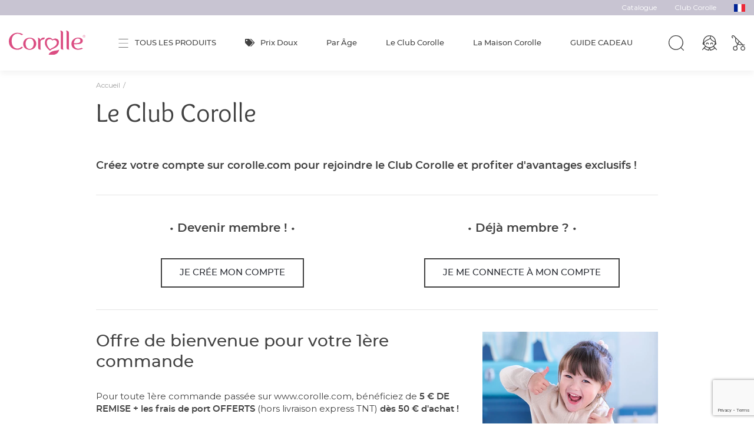

--- FILE ---
content_type: text/html; charset=UTF-8
request_url: https://www.corolle.com/fr_FR/p-club-corolle.html
body_size: 28787
content:
<!DOCTYPE html>

<html lang="fr">
<head>
    <meta charset="utf-8">
    <meta http-equiv="X-UA-Compatible" content="IE=edge">

        
    <!--- use dedi_sylius_seo_get_title() to fetch current page title -->
    <title>Le Club Corolle® : Avantages exclusifs des membres du club</title>

    <!--- add metatags block with template events to add meta tags and rich snippet script tag-->
            
            <meta name="robots" content="index, follow">
                <meta name="description" content="Le Club Corolle® : Rejoignez le club Corolle et profitez d&#039;avantages exclusifs ! Cadeau de bienvenue, points de fidélité, surprise d&#039;anniversaire, ventes privées, offres exclusives.">
                <meta property="og:title" content="Le Club Corolle® : Avantages exclusifs des membres du club">
                <meta property="og:description" content="Le Club Corolle® : Rejoignez le club Corolle et profitez d&#039;avantages exclusifs ! Cadeau de bienvenue, points de fidélité, surprise d&#039;anniversaire, ventes privées, offres exclusives.">
                    <meta property="og:type" content="website">
        <meta property="og:url" content="https://www.corolle.com/fr_FR/p-club-corolle.html">
    
        

    
    <!--- add links block with template events to add canonical and hreflang link tags -->
                <link rel="canonical" href="https://www.corolle.com/fr_FR/p-club-corolle.html"/>
    



    
    
    <meta content="width=device-width, initial-scale=1, maximum-scale=1, user-scalable=no" name="viewport">

    <link rel="preload" href="/build/corolle/fonts/Overlock/overlock-regular.woff2" as="font" type="font/woff2" crossorigin="anonymous">
<link rel="preload" href="/build/dedi/fonts/montserrat-regular-webfont.7cc0ed33.woff2" as="font" type="font/woff2" crossorigin="anonymous">
<link rel="preload" href="/build/dedi/fonts/montserrat-italic-webfont.d8a73521.woff2" as="font" type="font/woff2" crossorigin="anonymous">
<link rel="preload" href="/build/dedi/fonts/montserrat-medium-webfont.0770d810.woff2" as="font" type="font/woff2" crossorigin="anonymous">
<link rel="preload" href="/build/dedi/fonts/montserrat-semibold-webfont.02f1cddd.woff2" as="font" type="font/woff2" crossorigin="anonymous">
    <link rel="apple-touch-icon" sizes="180x180" href="/build/corolle/images/favicon/apple-touch-icon.png">
<link rel="icon" type="image/png" sizes="32x32" href="/build/corolle/images/favicon/favicon-32x32.png">
<link rel="icon" type="image/png" sizes="16x16" href="/build/corolle/images/favicon/favicon-16x16.png">
<link rel="shortcut icon" href="/build/corolle/images/favicon/favicon.ico" type="image/x-icon">
<link rel="icon" href="/build/corolle/images/favicon/favicon.ico" type="image/x-icon">
<meta name="msapplication-TileColor" content="#da532c">
<meta name="theme-color" content="#ffffff">

            <link rel="stylesheet" href="/build/dedi/dedi.68948812.css">
<link rel="stylesheet" href="/build/corolle/app.c18f6020.css">



    
                <div id="dedi_sylius_marketing_async_triggers" style="display: none;"
         data-triggers="[]"
         data-async-config="{&quot;timeout&quot;:1000,&quot;retries&quot;:5}"
         data-target="https://www.corolle.com/ajax/fetch_events"
    >
    </div>

    <script>
      window.dataLayer = window.dataLayer || [];
            
          </script>

    
    

<!-- Google Tag Manager -->
    <script>(function(w,d,s,l,i){w[l]=w[l]||[];w[l].push({'gtm.start':
                new Date().getTime(),event:'gtm.js'});var f=d.getElementsByTagName(s)[0],
            j=d.createElement(s),dl=l!='dataLayer'?'&l='+l:'';j.async=true;j.src=
            'https://metric.corolle.com/wrew6bmh4vly6ez.js?aw='+i.replace(/^GTM-/, '')+dl;f.parentNode.insertBefore(j,f);
        })(window,document,'script','dataLayer', 'GTM-TPKD2C');
    </script>
    <!-- End Google Tag Manager -->

    <script async type='text/javascript' src="https://static.klaviyo.com/onsite/js/klaviyo.js?company_id=WgH6WA"></script>
</head>

<body class="page-cms">


<!-- Google Tag Manager (noscript) -->
<noscript>
    <iframe src="https://metric.corolle.com/ns.html?id=GTM-TPKD2C"
              height="0" width="0" style="display:none;visibility:hidden">
    </iframe>
</noscript>
<!-- End Google Tag Manager (noscript) -->

    
    

<main id="main" class="content-container">
            <header class="header-container">
    <div class="header-top">
        <div class="container-fluid">
                        <div class="header-top-right">
                
<div class="row">
<div class="col">
            <section class="block-link-collection">
                            <ul>
                                                                        <li>
                                <a href="/fr_FR/catalogue.html">
                                    Catalogue
                                </a>
                            </li>
                                                                                                <li>
                                <a href="https://www.corolle.com/fr_FR/p-club-corolle.html">
                                    Club Corolle
                                </a>
                            </li>
                                                            </ul>
                    </section>
    </div>
</div>

                <div class="language-menu">
    <div class="current">
        <img src="/build/corolle/images/franceFlag.svg" alt="#"/>
    </div>
    <div class="other-locale">
        <a href="https://us.corolle.com/" target="_blank"><img src="/build/corolle/images/unitedStatesFlag.svg" alt="#"/></a>
    </div>
</div>
            </div>
        </div>
    </div>
    <div class="header-content">
        <div class="container-fluid">
            <div class="row">
                <div class="col col-lg-auto col-xl-2 order-lg-1 header-logo-wrapper">
                    <div class="header-logo">
    <a href="/">
        <img src="/build/corolle/images/logo.svg" alt="logo" width="175" height="57" class="img-fluid"/>
    </a>
</div>
                </div>
                <div class="col-auto col-xl-2 order-lg-3 header-links-wrapper">
                    <button class="header-link header-link-search" id="doofinder-search" data-toggle="modal" data-target="#search-modal">
                        <svg class="svg svg-search" fill="#414141" xmlns="http://www.w3.org/2000/svg" width="30.5" height="30.499" viewBox="0 0 30.5 30.499">
  <g transform="translate(0)">
    <path d="M18.3,3.75a14.553,14.553,0,0,1,10.29,24.843A14.553,14.553,0,1,1,8.012,8.012,14.458,14.458,0,0,1,18.3,3.75Zm0,27.605A13.053,13.053,0,1,0,5.25,18.3,13.068,13.068,0,0,0,18.3,31.355Z" transform="translate(-3.75 -3.75)" />
    <path d="M30.183,30.933a.748.748,0,0,1-.53-.22l-5.208-5.208a.75.75,0,1,1,1.061-1.061l5.208,5.208a.75.75,0,0,1-.53,1.28Z" transform="translate(-0.433 -0.434)" />
  </g>
</svg>
                    </button>
                                            <a href="/fr_FR/login" class="header-link">
        <svg class="svg svg-user" fill="#414141" xmlns="http://www.w3.org/2000/svg" xmlns:xlink="http://www.w3.org/1999/xlink" width="28.988" height="30" viewBox="0 0 28.988 30">
  <g transform="translate(0 0)">
    <g transform="translate(0 0)">
      <path d="M15.8,32.338a.751.751,0,0,0,.751-.751,1.2,1.2,0,1,1,2.39,0,.751.751,0,1,0,1.5,0,2.7,2.7,0,1,0-5.394,0,.751.751,0,0,0,.751.751" transform="translate(-7.516 -14.427)"/>
      <path d="M32.71,32.338a.751.751,0,0,0,.751-.751,1.2,1.2,0,1,1,2.391,0,.751.751,0,1,0,1.5,0,2.7,2.7,0,1,0-5.395,0,.751.751,0,0,0,.751.751" transform="translate(-15.96 -14.427)"/>
      <path d="M28.8,27.666,23.168,21.4a12.588,12.588,0,0,0,2.059-2.65,2.154,2.154,0,0,0,.333.029,2.594,2.594,0,0,0,2.41-2.74,2.842,2.842,0,0,0-1.116-2.308c.041-.408.062-.822.062-1.24a12.492,12.492,0,0,0-24.983,0c0,.4.021.8.058,1.191A2.829,2.829,0,0,0,.8,16.038a2.594,2.594,0,0,0,2.411,2.74,2.143,2.143,0,0,0,.4-.041,12.567,12.567,0,0,0,2.142,2.734L.192,27.666a.751.751,0,1,0,1.117,1L3.887,25.8c2.537,3.046,8.569,4.141,8.842,4.189a.724.724,0,0,0,.131.012.75.75,0,0,0,.728-.569l.857-3.425.857,3.425a.75.75,0,0,0,.727.569.73.73,0,0,0,.131-.012c.274-.048,6.381-1.157,8.888-4.249l2.631,2.93a.751.751,0,1,0,1.117-1m-12.213.7-.864-3.452a12.418,12.418,0,0,0,6.007-2.3,21.981,21.981,0,0,1,2.143,2.2c-1.695,2.092-5.684,3.184-7.287,3.551M5.018,24.815a22.189,22.189,0,0,1,2.123-2.184,12.419,12.419,0,0,0,6.026,2.288l-.863,3.447C10.7,28,6.713,26.907,5.018,24.815m-.5-7.561q-.231-.478-.416-.979c-.034-.093-.064-.188-.1-.281.027-.083.056-.164.085-.244a8.618,8.618,0,0,1,.4-.959c.12-.239.251-.465.388-.682l.019-.022L6.661,12.1a19.156,19.156,0,0,1,4.868-2.665A12.057,12.057,0,0,0,15.91,6.851a10.844,10.844,0,0,0,5.638,5.187c.13.058.27.117.42.18a11.362,11.362,0,0,1,2.53,1.364,5.851,5.851,0,0,1,.623.546c.049.051.095.107.142.16-.037.226-.082.45-.134.671a10.884,10.884,0,0,1-.435,1.432q-.179.472-.4.922c-.12.244-.25.483-.386.716A11.078,11.078,0,0,1,21.722,20.7q-.288.256-.594.492c-.211.163-.427.319-.65.467a10.916,10.916,0,0,1-5.129,1.783c-.089.008-.178.015-.268.021-.164.01-.33.015-.5.017-.054,0-.108,0-.162,0s-.08,0-.12,0c-.166,0-.331-.006-.5-.015-.09-.006-.18-.014-.27-.021a10.914,10.914,0,0,1-5.152-1.775q-.333-.22-.649-.463t-.6-.492A11.07,11.07,0,0,1,4.91,17.983c-.138-.238-.27-.481-.39-.73M2.306,16.038a1.584,1.584,0,0,1,.043-.348c.046.174.094.346.148.517a.155.155,0,0,0,.007.02c.1.316.213.626.337.932a1.334,1.334,0,0,1-.534-1.121M14.423,1.5a11.063,11.063,0,0,1,1.242.072c-.023.134-.047.284-.072.446-.127.808-.281,1.94-.378,3.169-.552,1.282-2.28,2.018-4.275,2.866-.366.156-.742.316-1.124.485a13.052,13.052,0,0,0-6.224,4.794c-.041-.008-.083-.017-.125-.022-.02-.272-.034-.546-.034-.823A11,11,0,0,1,14.423,1.5M26.467,16.038a1.392,1.392,0,0,1-.431,1.043,12.446,12.446,0,0,0,.416-1.234,1.606,1.606,0,0,1,.015.191m-3.913-5.2-.124-.053-.277-.119a9.3,9.3,0,0,1-4.954-4.6,5.465,5.465,0,0,1-.393-1.15.794.794,0,0,0-.046-.156c.112-1.182.271-2.246.383-2.919A11.007,11.007,0,0,1,25.41,12.391a12.766,12.766,0,0,0-2.857-1.556" transform="translate(0 0)"/>
    </g>
  </g>
</svg>
    </a>


                                        <div class="header-link">
    

<a href="/fr_FR/cart" class="header-link header-link-cart">
    <div class="icon-cart-wrapper">
        <svg class="svg svg-cart" fill="#414141" xmlns="http://www.w3.org/2000/svg" width="26.795" height="30.5" viewBox="0 0 26.795 30.5">
  <g transform="translate(-162.296 -2.586)">
    <path d="M169.559,33.086a4.54,4.54,0,1,1,0-9.08,4.48,4.48,0,0,1,1.926.43l2.016-4.315a10.687,10.687,0,0,1-3.108-3.628,10.571,10.571,0,0,1-.59-8.4l-3.588-3.587a1.413,1.413,0,0,0-2,2l.847.847A.754.754,0,0,1,164,8.419l-.847-.847a2.921,2.921,0,0,1,4.131-4.132l17.582,17.582h2.784a.754.754,0,1,1,0,1.509h-2.342v1.538a4.535,4.535,0,1,1-1.509,0v-1.98l-.509-.509a10.569,10.569,0,0,1-8.5-.645l-2.045,4.377a4.5,4.5,0,0,1,1.359,3.234A4.545,4.545,0,0,1,169.559,33.086Zm14.992-7.572a3.032,3.032,0,1,0,3.032,3.032A3.035,3.035,0,0,0,184.551,25.514Zm-14.992,0a3.032,3.032,0,1,0,3.032,3.032A3.035,3.035,0,0,0,169.559,25.514Zm5.867-5.949a9.063,9.063,0,0,0,6.656.809l-4.794-4.794ZM171.007,9.3a9.059,9.059,0,0,0,3.147,9.422l2-4.277Z" />
  </g>
</svg>
            </div>
</a>



    





</div>


                    <button class="header-mobile header-link-menu">
                        <svg class="svg svg-menu" fill="#414141" xmlns="http://www.w3.org/2000/svg" width="34.2" height="31.5" viewBox="0 0 34.2 31.5">
  <g opacity="0.97">
    <g transform="translate(0.75 0.75)">
      <path d="M37.2,18.75H4.5a.75.75,0,0,1,0-1.5H37.2a.75.75,0,0,1,0,1.5Z" transform="translate(-4.5 -3)" />
      <path d="M37.2,9.75H4.5a.75.75,0,0,1,0-1.5H37.2a.75.75,0,0,1,0,1.5Z" transform="translate(-4.5 -9)" />
      <path d="M37.2,27.75H4.5a.75.75,0,0,1,0-1.5H37.2a.75.75,0,0,1,0,1.5Z" transform="translate(-4.5 3)" />
    </g>
  </g>
</svg>
                    </button>
                </div>
                <div class="col-12 col-lg order-lg-2">
                    
    <nav class="menu-container" aria-label="Main">
        <div class="menu-wrapper">
            <div class="container">
                <div data-menu>
                    <ul class="main-menu menu-lvl1" data-items>
                                                                                                            
                            <li class="entry-16  has-submenu menu-group-container">
                                <div class="menu-title title-menu-lvl1">
                                    <a class="menu-link" data-tab="1">
            <div class="icon-wrapper">
    <svg class="svg svg-menu" fill="#414141" xmlns="http://www.w3.org/2000/svg" width="34.2" height="31.5" viewBox="0 0 34.2 31.5">
  <g opacity="0.97">
    <g transform="translate(0.75 0.75)">
      <path d="M37.2,18.75H4.5a.75.75,0,0,1,0-1.5H37.2a.75.75,0,0,1,0,1.5Z" transform="translate(-4.5 -3)" />
      <path d="M37.2,9.75H4.5a.75.75,0,0,1,0-1.5H37.2a.75.75,0,0,1,0,1.5Z" transform="translate(-4.5 -9)" />
      <path d="M37.2,27.75H4.5a.75.75,0,0,1,0-1.5H37.2a.75.75,0,0,1,0,1.5Z" transform="translate(-4.5 3)" />
    </g>
  </g>
</svg>
</div>
    
    Tous les produits
</a>

                                                                            <span class="menu-link-icon"></span>
                                                                    </div>

                                                                    <div class="menu-block" data-tab="1">
    <div class="container">
        <div class="menu-back">
            <span class="menu-back-icon"></span>
            <span class="menu-back-link">
                Tous les produits
            </span>
        </div>

            <div class="menu-group-wrapper">
                

        <ul class="menu-group">
                                                
        <li class="has-submenu">

            <div class="menu-title title-menu-lvl1">
                <a class="menu-link" href="/fr_FR/prix-doux-323">
                    ✨ Prix Doux
                </a>
                                    <span class="menu-link-icon"></span>
                            </div>
            <div class="menu-block">
                <div class="container menu-block-wrapper">
                                            <div class="menu-back">
                            <span class="menu-back-icon"></span>
                            <span class="menu-back-link">
                                ✨ Prix Doux
                            </span>
                        </div>

                        <ul class="menu-lvl2">
                                                                                
        <li class="">

            <div class="menu-title title-menu-lvl2">
                <a class="menu-link" href="/fr_FR/prix-doux-doudous-434">
                    Prix doux - Doudous dès la naissance
                </a>
                            </div>
            <div class="menu-block">
                <div class="container ">
                    
                                    </div>
            </div>
        </li>
    
                                                                                
        <li class="has-submenu">

            <div class="menu-title title-menu-lvl2">
                <a class="menu-link" href="/fr_FR/prix-doux-poupons">
                    Prix doux - Poupons
                </a>
                                    <span class="menu-link-icon"></span>
                            </div>
            <div class="menu-block">
                <div class="container ">
                                            <div class="menu-back">
                            <span class="menu-back-icon"></span>
                            <span class="menu-back-link">
                                Prix doux - Poupons
                            </span>
                        </div>

                        <ul class="menu-lvl3">
                                                                                
        <li class="">

            <div class="menu-title title-menu-lvl3">
                <a class="menu-link" href="/fr_FR/prix-doux-petits-poupons-435">
                    Prix doux - Petits Poupons dès 18 mois
                </a>
                            </div>
            <div class="menu-block">
                <div class="container ">
                    
                                    </div>
            </div>
        </li>
    
                                                                                
        <li class="">

            <div class="menu-title title-menu-lvl3">
                <a class="menu-link" href="/fr_FR/prix-doux-grands-poupons-436">
                    Prix doux - Grands Poupons dès 2 ans
                </a>
                            </div>
            <div class="menu-block">
                <div class="container ">
                    
                                    </div>
            </div>
        </li>
    
                                                    </ul>
                        <a class="menu-link menu-see-all"
                           href="/fr_FR/prix-doux-poupons">
                            Voir tout l&#039;univers Prix doux - Poupons
                            <svg class="svg svg-chevron" fill="#414141" xmlns="http://www.w3.org/2000/svg" width="31.5" height="16.5" viewBox="0 0 31.5 16.5">
  <path d="M6,38.25a.75.75,0,0,1-.53-1.28L19.939,22.5,5.47,8.03A.75.75,0,0,1,6.53,6.97l15,15a.75.75,0,0,1,0,1.061l-15,15A.748.748,0,0,1,6,38.25Z" transform="translate(-6.75 21.75) rotate(-90)" />
</svg>
                        </a>
                    
                                    </div>
            </div>
        </li>
    
                                                                                
        <li class="has-submenu">

            <div class="menu-title title-menu-lvl2">
                <a class="menu-link" href="/fr_FR/prix-doux-poupees">
                    Prix doux - Poupées
                </a>
                                    <span class="menu-link-icon"></span>
                            </div>
            <div class="menu-block">
                <div class="container ">
                                            <div class="menu-back">
                            <span class="menu-back-icon"></span>
                            <span class="menu-back-link">
                                Prix doux - Poupées
                            </span>
                        </div>

                        <ul class="menu-lvl3">
                                                                                
        <li class="">

            <div class="menu-title title-menu-lvl3">
                <a class="menu-link" href="/fr_FR/prix-doux-mini-poupees">
                    Prix Doux - Mini Poupées dès 3 ans
                </a>
                            </div>
            <div class="menu-block">
                <div class="container ">
                    
                                    </div>
            </div>
        </li>
    
                                                                                
        <li class="">

            <div class="menu-title title-menu-lvl3">
                <a class="menu-link" href="/fr_FR/prix-doux-poupees-a-personnaliser-437">
                    Prix doux - Poupées à Personnaliser dès  4 ans
                </a>
                            </div>
            <div class="menu-block">
                <div class="container ">
                    
                                    </div>
            </div>
        </li>
    
                                                                                
        <li class="">

            <div class="menu-title title-menu-lvl3">
                <a class="menu-link" href="/fr_FR/prix-doux-poupees-mannequins">
                    Prix Doux - Poupées Mannequins dès 4 ans
                </a>
                            </div>
            <div class="menu-block">
                <div class="container ">
                    
                                    </div>
            </div>
        </li>
    
                                                                                
        <li class="">

            <div class="menu-title title-menu-lvl3">
                <a class="menu-link" href="/fr_FR/prix-doux-autres-poupees">
                    Prix doux - Autres Poupées
                </a>
                            </div>
            <div class="menu-block">
                <div class="container ">
                    
                                    </div>
            </div>
        </li>
    
                                                    </ul>
                        <a class="menu-link menu-see-all"
                           href="/fr_FR/prix-doux-poupees">
                            Voir tout l&#039;univers Prix doux - Poupées
                            <svg class="svg svg-chevron" fill="#414141" xmlns="http://www.w3.org/2000/svg" width="31.5" height="16.5" viewBox="0 0 31.5 16.5">
  <path d="M6,38.25a.75.75,0,0,1-.53-1.28L19.939,22.5,5.47,8.03A.75.75,0,0,1,6.53,6.97l15,15a.75.75,0,0,1,0,1.061l-15,15A.748.748,0,0,1,6,38.25Z" transform="translate(-6.75 21.75) rotate(-90)" />
</svg>
                        </a>
                    
                                    </div>
            </div>
        </li>
    
                                                                
                                                    </ul>
                        <a class="menu-link menu-see-all"
                           href="/fr_FR/prix-doux-323">
                            Voir tout l&#039;univers ✨ Prix Doux
                            <svg class="svg svg-chevron" fill="#414141" xmlns="http://www.w3.org/2000/svg" width="31.5" height="16.5" viewBox="0 0 31.5 16.5">
  <path d="M6,38.25a.75.75,0,0,1-.53-1.28L19.939,22.5,5.47,8.03A.75.75,0,0,1,6.53,6.97l15,15a.75.75,0,0,1,0,1.061l-15,15A.748.748,0,0,1,6,38.25Z" transform="translate(-6.75 21.75) rotate(-90)" />
</svg>
                        </a>
                    
                                                    
                                    </div>
            </div>
        </li>
    
                                                
        <li class="has-submenu">

            <div class="menu-title title-menu-lvl1">
                <a class="menu-link" href="/fr_FR/doudous-329">
                    Doudous dès la naissance
                </a>
                                    <span class="menu-link-icon"></span>
                            </div>
            <div class="menu-block">
                <div class="container menu-block-wrapper">
                                            <div class="menu-back">
                            <span class="menu-back-icon"></span>
                            <span class="menu-back-link">
                                Doudous dès la naissance
                            </span>
                        </div>

                        <ul class="menu-lvl2">
                                                                                
        <li class="">

            <div class="menu-title title-menu-lvl2">
                <a class="menu-link" href="/fr_FR/tidoudou-qui-se-glisse-partout-114">
                    Tidoudou - Doudous qui se glissent partout
                </a>
                            </div>
            <div class="menu-block">
                <div class="container ">
                    
                                    </div>
            </div>
        </li>
    
                                                                                
        <li class="">

            <div class="menu-title title-menu-lvl2">
                <a class="menu-link" href="/fr_FR/doudou-incontournable-117">
                    Miss - Doudous incontournables
                </a>
                            </div>
            <div class="menu-block">
                <div class="container ">
                    
                                    </div>
            </div>
        </li>
    
                                                                                
        <li class="">

            <div class="menu-title title-menu-lvl2">
                <a class="menu-link" href="/fr_FR/doudou-iconique-tout-moelleux-121">
                    Babipouce - Doudous iconiques tout moelleux
                </a>
                            </div>
            <div class="menu-block">
                <div class="container ">
                    
                                    </div>
            </div>
        </li>
    
                                                                                
        <li class="">

            <div class="menu-title title-menu-lvl2">
                <a class="menu-link" href="/fr_FR/doudous-pour-l-eveil-des-sens">
                    Babidoux - Doudous pour l&#039;éveil des sens
                </a>
                            </div>
            <div class="menu-block">
                <div class="container ">
                    
                                    </div>
            </div>
        </li>
    
                                                                                
        <li class="">

            <div class="menu-title title-menu-lvl2">
                <a class="menu-link" href="/fr_FR/poupons-pour-le-1er-anniversaire-539">
                    Pti&#039;Coeur - Poupons pour le 1er anniversaire
                </a>
                            </div>
            <div class="menu-block">
                <div class="container ">
                    
                                    </div>
            </div>
        </li>
    
                                                    </ul>
                        <a class="menu-link menu-see-all"
                           href="/fr_FR/doudous-329">
                            Voir tout l&#039;univers Doudous dès la naissance
                            <svg class="svg svg-chevron" fill="#414141" xmlns="http://www.w3.org/2000/svg" width="31.5" height="16.5" viewBox="0 0 31.5 16.5">
  <path d="M6,38.25a.75.75,0,0,1-.53-1.28L19.939,22.5,5.47,8.03A.75.75,0,0,1,6.53,6.97l15,15a.75.75,0,0,1,0,1.061l-15,15A.748.748,0,0,1,6,38.25Z" transform="translate(-6.75 21.75) rotate(-90)" />
</svg>
                        </a>
                    
                                                    
                                    </div>
            </div>
        </li>
    
                                                
        <li class="taxon-1562 adAware has-submenu">

            <div class="menu-title title-menu-lvl1">
                <a class="menu-link" href="/fr_FR/poupons-412">
                    Poupons dès 12 mois
                </a>
                                    <span class="menu-link-icon"></span>
                            </div>
            <div class="menu-block">
                <div class="container menu-block-wrapper">
                                            <div class="menu-back">
                            <span class="menu-back-icon"></span>
                            <span class="menu-back-link">
                                Poupons dès 12 mois
                            </span>
                        </div>

                        <ul class="menu-lvl2">
                                                                                
        <li class="has-submenu">

            <div class="menu-title title-menu-lvl2">
                <a class="menu-link" href="/fr_FR/petits-poupons-413">
                    Petits Poupons - Dès 12 mois
                </a>
                                    <span class="menu-link-icon"></span>
                            </div>
            <div class="menu-block">
                <div class="container ">
                                            <div class="menu-back">
                            <span class="menu-back-icon"></span>
                            <span class="menu-back-link">
                                Petits Poupons - Dès 12 mois
                            </span>
                        </div>

                        <ul class="menu-lvl3">
                                                                                
        <li class="">

            <div class="menu-title title-menu-lvl3">
                <a class="menu-link" href="/fr_FR/mini-poupons-a-emmener-partout-avec-soi-414">
                    Mini poupons à emmener partout avec soi - 20 cm
                </a>
                            </div>
            <div class="menu-block">
                <div class="container ">
                    
                                    </div>
            </div>
        </li>
    
                                                                                
        <li class="">

            <div class="menu-title title-menu-lvl3">
                <a class="menu-link" href="/fr_FR/petits-poupons-413/mon-adorable-petit-poupon-des-12-mois-30-cm">
                    Mon Adorable Petit Poupon dès 12 mois – 30 cm
                </a>
                            </div>
            <div class="menu-block">
                <div class="container ">
                    
                                    </div>
            </div>
        </li>
    
                                                                                
        <li class="">

            <div class="menu-title title-menu-lvl3">
                <a class="menu-link" href="/fr_FR/poupons-a-caliner-415">
                    Bébés Calin - Poupons à câliner - 30 cm
                </a>
                            </div>
            <div class="menu-block">
                <div class="container ">
                    
                                    </div>
            </div>
        </li>
    
                                                                                
        <li class="">

            <div class="menu-title title-menu-lvl3">
                <a class="menu-link" href="/fr_FR/poupons-pour-le-bain-416">
                    Bébés Bain - Poupons pour le bain - 30 cm
                </a>
                            </div>
            <div class="menu-block">
                <div class="container ">
                    
                                    </div>
            </div>
        </li>
    
                                                                                
        <li class="">

            <div class="menu-title title-menu-lvl3">
                <a class="menu-link" href="/fr_FR/vetements-et-accessoires-pour-petit-poupon-417">
                    Vêtements et Accessoires pour petit poupon 30 cm
                </a>
                            </div>
            <div class="menu-block">
                <div class="container ">
                    
                                    </div>
            </div>
        </li>
    
                                                    </ul>
                        <a class="menu-link menu-see-all"
                           href="/fr_FR/petits-poupons-413">
                            Voir tout l&#039;univers Petits Poupons - Dès 12 mois
                            <svg class="svg svg-chevron" fill="#414141" xmlns="http://www.w3.org/2000/svg" width="31.5" height="16.5" viewBox="0 0 31.5 16.5">
  <path d="M6,38.25a.75.75,0,0,1-.53-1.28L19.939,22.5,5.47,8.03A.75.75,0,0,1,6.53,6.97l15,15a.75.75,0,0,1,0,1.061l-15,15A.748.748,0,0,1,6,38.25Z" transform="translate(-6.75 21.75) rotate(-90)" />
</svg>
                        </a>
                    
                                    </div>
            </div>
        </li>
    
                                                                                
        <li class="has-submenu">

            <div class="menu-title title-menu-lvl2">
                <a class="menu-link" href="/fr_FR/grands-poupons-418">
                    Grands Poupons - Dès 2 ans
                </a>
                                    <span class="menu-link-icon"></span>
                            </div>
            <div class="menu-block">
                <div class="container ">
                                            <div class="menu-back">
                            <span class="menu-back-icon"></span>
                            <span class="menu-back-link">
                                Grands Poupons - Dès 2 ans
                            </span>
                        </div>

                        <ul class="menu-lvl3">
                                                                                
        <li class="">

            <div class="menu-title title-menu-lvl3">
                <a class="menu-link" href="/fr_FR/grands-poupons-36-cm-131">
                    Grands Poupons - 36 cm
                </a>
                            </div>
            <div class="menu-block">
                <div class="container ">
                    
                                    </div>
            </div>
        </li>
    
                                                                                
        <li class="">

            <div class="menu-title title-menu-lvl3">
                <a class="menu-link" href="/fr_FR/emma-et-paul-font-pipi-534">
                    Emma et Paul font pipi - 36 cm
                </a>
                            </div>
            <div class="menu-block">
                <div class="container ">
                    
                                    </div>
            </div>
        </li>
    
                                                                                
        <li class="">

            <div class="menu-title title-menu-lvl3">
                <a class="menu-link" href="/fr_FR/grands-poupons-a-coiffer-421">
                    Grands Poupons à Coiffer - 36 cm
                </a>
                            </div>
            <div class="menu-block">
                <div class="container ">
                    
                                    </div>
            </div>
        </li>
    
                                                                                
        <li class="">

            <div class="menu-title title-menu-lvl3">
                <a class="menu-link" href="/fr_FR/grands-poupons-interactifs-132">
                    Grands Poupons Interactifs - 42 cm
                </a>
                            </div>
            <div class="menu-block">
                <div class="container ">
                    
                                    </div>
            </div>
        </li>
    
                                                                                
        <li class="">

            <div class="menu-title title-menu-lvl3">
                <a class="menu-link" href="/fr_FR/grands-poupons-418/rose-le-poupon-realiste-d-exception">
                    Rose - Le Poupon d&#039;Exception - 42 cm
                </a>
                            </div>
            <div class="menu-block">
                <div class="container ">
                    
                                    </div>
            </div>
        </li>
    
                                                                                
        <li class="">

            <div class="menu-title title-menu-lvl3">
                <a class="menu-link" href="/fr_FR/poupon-grand-comme-un-nouveau-ne-52-cm-133">
                    Bébé Chéri - Poupon grand comme un nouveau né - 52 cm
                </a>
                            </div>
            <div class="menu-block">
                <div class="container ">
                    
                                    </div>
            </div>
        </li>
    
                                                                                
        <li class="">

            <div class="menu-title title-menu-lvl3">
                <a class="menu-link" href="/fr_FR/dodo-422">
                    Dodo
                </a>
                            </div>
            <div class="menu-block">
                <div class="container ">
                    
                                    </div>
            </div>
        </li>
    
                                                                                
        <li class="">

            <div class="menu-title title-menu-lvl3">
                <a class="menu-link" href="/fr_FR/repas-419">
                    Repas
                </a>
                            </div>
            <div class="menu-block">
                <div class="container ">
                    
                                    </div>
            </div>
        </li>
    
                                                                                
        <li class="">

            <div class="menu-title title-menu-lvl3">
                <a class="menu-link" href="/fr_FR/soin-et-proprete-420">
                    Soin et propreté
                </a>
                            </div>
            <div class="menu-block">
                <div class="container ">
                    
                                    </div>
            </div>
        </li>
    
                                                                                
        <li class="">

            <div class="menu-title title-menu-lvl3">
                <a class="menu-link" href="/fr_FR/poussettes-promenade-423">
                    Promenade et Poussettes
                </a>
                            </div>
            <div class="menu-block">
                <div class="container ">
                    
                                    </div>
            </div>
        </li>
    
                                                                                
        <li class="">

            <div class="menu-title title-menu-lvl3">
                <a class="menu-link" href="/fr_FR/vetements-127">
                    Vêtements
                </a>
                            </div>
            <div class="menu-block">
                <div class="container ">
                    
                                    </div>
            </div>
        </li>
    
                                                                                
        <li class="">

            <div class="menu-title title-menu-lvl3">
                <a class="menu-link" href="/fr_FR/accessoires-536">
                    Accessoires
                </a>
                            </div>
            <div class="menu-block">
                <div class="container ">
                    
                                    </div>
            </div>
        </li>
    
                                                    </ul>
                        <a class="menu-link menu-see-all"
                           href="/fr_FR/grands-poupons-418">
                            Voir tout l&#039;univers Grands Poupons - Dès 2 ans
                            <svg class="svg svg-chevron" fill="#414141" xmlns="http://www.w3.org/2000/svg" width="31.5" height="16.5" viewBox="0 0 31.5 16.5">
  <path d="M6,38.25a.75.75,0,0,1-.53-1.28L19.939,22.5,5.47,8.03A.75.75,0,0,1,6.53,6.97l15,15a.75.75,0,0,1,0,1.061l-15,15A.748.748,0,0,1,6,38.25Z" transform="translate(-6.75 21.75) rotate(-90)" />
</svg>
                        </a>
                    
                                    </div>
            </div>
        </li>
    
                                                    </ul>
                        <a class="menu-link menu-see-all"
                           href="/fr_FR/poupons-412">
                            Voir tout l&#039;univers Poupons dès 12 mois
                            <svg class="svg svg-chevron" fill="#414141" xmlns="http://www.w3.org/2000/svg" width="31.5" height="16.5" viewBox="0 0 31.5 16.5">
  <path d="M6,38.25a.75.75,0,0,1-.53-1.28L19.939,22.5,5.47,8.03A.75.75,0,0,1,6.53,6.97l15,15a.75.75,0,0,1,0,1.061l-15,15A.748.748,0,0,1,6,38.25Z" transform="translate(-6.75 21.75) rotate(-90)" />
</svg>
                        </a>
                    
                                                                    <div class="image-taxon taxon-1562 menu-image">
                            <a href="/fr_FR/promenade-423">
                    


                                            
        
        
                <div class="picture">
    <img
    srcset="https://www.corolle.com/media/cache/app_shop_megamenu_catalog_webp/dedi_megamenu/menulandau-cybex-noir-688364b7da12e_420_628.webp 420w"
    sizes="(max-width: 3488px) 100vw, 1920px"
                        src="https://www.corolle.com/media/cache/app_shop_megamenu_catalog_webp/dedi_megamenu/menulandau-cybex-noir-688364b7da12e_420_628.webp"
                alt=""

            class="img-fluid"
        />
</div>

                </a>
                    </div>
    
                                    </div>
            </div>
        </li>
    
                                                
        <li class="has-submenu">

            <div class="menu-title title-menu-lvl1">
                <a class="menu-link" href="/fr_FR/poupees-363">
                    Poupées dès 3 ans
                </a>
                                    <span class="menu-link-icon"></span>
                            </div>
            <div class="menu-block">
                <div class="container menu-block-wrapper">
                                            <div class="menu-back">
                            <span class="menu-back-icon"></span>
                            <span class="menu-back-link">
                                Poupées dès 3 ans
                            </span>
                        </div>

                        <ul class="menu-lvl2">
                                                                                
        <li class="has-submenu">

            <div class="menu-title title-menu-lvl2">
                <a class="menu-link" href="/fr_FR/poupees-a-personnaliser-425">
                    Poupées à Personnaliser ma Corolle - Dès 3 ans
                </a>
                                    <span class="menu-link-icon"></span>
                            </div>
            <div class="menu-block">
                <div class="container ">
                                            <div class="menu-back">
                            <span class="menu-back-icon"></span>
                            <span class="menu-back-link">
                                Poupées à Personnaliser ma Corolle - Dès 3 ans
                            </span>
                        </div>

                        <ul class="menu-lvl3">
                                                                                
        <li class="">

            <div class="menu-title title-menu-lvl3">
                <a class="menu-link" href="/fr_FR/la-cabine-d-essayage-ma-corolle-592">
                    ✨ LA CABINE D&#039;ESSAYAGE MA COROLLE
                </a>
                            </div>
            <div class="menu-block">
                <div class="container ">
                    
                                    </div>
            </div>
        </li>
    
                                                                                
        <li class="">

            <div class="menu-title title-menu-lvl3">
                <a class="menu-link" href="/fr_FR/poupees-ma-corolle-habillees-571">
                    Poupées ma Corolle Habillées - 36 cm
                </a>
                            </div>
            <div class="menu-block">
                <div class="container ">
                    
                                    </div>
            </div>
        </li>
    
                                                                                
        <li class="">

            <div class="menu-title title-menu-lvl3">
                <a class="menu-link" href="/fr_FR/poupees-ma-corolle-a-habiller-143">
                    Poupées ma Corolle à Habiller - 36 cm
                </a>
                            </div>
            <div class="menu-block">
                <div class="container ">
                    
                                    </div>
            </div>
        </li>
    
                                                                                
        <li class="">

            <div class="menu-title title-menu-lvl3">
                <a class="menu-link" href="/fr_FR/selectionne-tes-looks-favoris-145">
                    Vêtements pour poupée ma Corolle
                </a>
                            </div>
            <div class="menu-block">
                <div class="container ">
                    
                                    </div>
            </div>
        </li>
    
                                                                                
        <li class="">

            <div class="menu-title title-menu-lvl3">
                <a class="menu-link" href="/fr_FR/et-invente-tes-histoires-148">
                    Accessoires pour poupée ma Corolle
                </a>
                            </div>
            <div class="menu-block">
                <div class="container ">
                    
                                    </div>
            </div>
        </li>
    
                                                                                
        <li class="">

            <div class="menu-title title-menu-lvl3">
                <a class="menu-link" href="/fr_FR/collection-ma-corolle-couture">
                    Collection ma Corolle Couture
                </a>
                            </div>
            <div class="menu-block">
                <div class="container ">
                    
                                    </div>
            </div>
        </li>
    
                                                    </ul>
                        <a class="menu-link menu-see-all"
                           href="/fr_FR/poupees-a-personnaliser-425">
                            Voir tout l&#039;univers Poupées à Personnaliser ma Corolle - Dès 3 ans
                            <svg class="svg svg-chevron" fill="#414141" xmlns="http://www.w3.org/2000/svg" width="31.5" height="16.5" viewBox="0 0 31.5 16.5">
  <path d="M6,38.25a.75.75,0,0,1-.53-1.28L19.939,22.5,5.47,8.03A.75.75,0,0,1,6.53,6.97l15,15a.75.75,0,0,1,0,1.061l-15,15A.748.748,0,0,1,6,38.25Z" transform="translate(-6.75 21.75) rotate(-90)" />
</svg>
                        </a>
                    
                                    </div>
            </div>
        </li>
    
                                                                                
        <li class="">

            <div class="menu-title title-menu-lvl2">
                <a class="menu-link" href="/fr_FR/mini-poupees-pretes-a-offrir-560">
                    Mini Corollines - Mini Poupées prêtes à offrir - Dès 3 ans
                </a>
                            </div>
            <div class="menu-block">
                <div class="container ">
                    
                                    </div>
            </div>
        </li>
    
                                                                                
        <li class="">

            <div class="menu-title title-menu-lvl2">
                <a class="menu-link" href="/fr_FR/tete-et-accessoires-a-coiffer-567">
                    Tête à Coiffer et Accessoires  - Dès 3 ans
                </a>
                            </div>
            <div class="menu-block">
                <div class="container ">
                    
                                    </div>
            </div>
        </li>
    
                                                                                
        <li class="">

            <div class="menu-title title-menu-lvl2">
                <a class="menu-link" href="/fr_FR/poupees-a-customiser-427">
                    Ma Chérie Création - Poupées à Customiser - Dès 4 ans
                </a>
                            </div>
            <div class="menu-block">
                <div class="container ">
                    
                                    </div>
            </div>
        </li>
    
                                                                                
        <li class="has-submenu">

            <div class="menu-title title-menu-lvl2">
                <a class="menu-link" href="/fr_FR/poupees-mannequins-643">
                    Corolle Girls - Poupées Mannequins - Dès 4 ans
                </a>
                                    <span class="menu-link-icon"></span>
                            </div>
            <div class="menu-block">
                <div class="container ">
                                            <div class="menu-back">
                            <span class="menu-back-icon"></span>
                            <span class="menu-back-link">
                                Corolle Girls - Poupées Mannequins - Dès 4 ans
                            </span>
                        </div>

                        <ul class="menu-lvl3">
                                                                                
        <li class="">

            <div class="menu-title title-menu-lvl3">
                <a class="menu-link" href="/fr_FR/coffrets-poupees-648">
                    Coffrets Poupées - 28 cm
                </a>
                            </div>
            <div class="menu-block">
                <div class="container ">
                    
                                    </div>
            </div>
        </li>
    
                                                                                
        <li class="">

            <div class="menu-title title-menu-lvl3">
                <a class="menu-link" href="/fr_FR/dressings-vetements-et-accessoires-649">
                    Dressings / Vêtements et Accessoires
                </a>
                            </div>
            <div class="menu-block">
                <div class="container ">
                    
                                    </div>
            </div>
        </li>
    
                                                                                
        <li class="">

            <div class="menu-title title-menu-lvl3">
                <a class="menu-link" href="/fr_FR/ensembles-accessoires-en-exclusivite-650">
                    Ensembles Accessoires en exclusivité
                </a>
                            </div>
            <div class="menu-block">
                <div class="container ">
                    
                                    </div>
            </div>
        </li>
    
                                                    </ul>
                        <a class="menu-link menu-see-all"
                           href="/fr_FR/poupees-mannequins-643">
                            Voir tout l&#039;univers Corolle Girls - Poupées Mannequins - Dès 4 ans
                            <svg class="svg svg-chevron" fill="#414141" xmlns="http://www.w3.org/2000/svg" width="31.5" height="16.5" viewBox="0 0 31.5 16.5">
  <path d="M6,38.25a.75.75,0,0,1-.53-1.28L19.939,22.5,5.47,8.03A.75.75,0,0,1,6.53,6.97l15,15a.75.75,0,0,1,0,1.061l-15,15A.748.748,0,0,1,6,38.25Z" transform="translate(-6.75 21.75) rotate(-90)" />
</svg>
                        </a>
                    
                                    </div>
            </div>
        </li>
    
                                                    </ul>
                        <a class="menu-link menu-see-all"
                           href="/fr_FR/poupees-363">
                            Voir tout l&#039;univers Poupées dès 3 ans
                            <svg class="svg svg-chevron" fill="#414141" xmlns="http://www.w3.org/2000/svg" width="31.5" height="16.5" viewBox="0 0 31.5 16.5">
  <path d="M6,38.25a.75.75,0,0,1-.53-1.28L19.939,22.5,5.47,8.03A.75.75,0,0,1,6.53,6.97l15,15a.75.75,0,0,1,0,1.061l-15,15A.748.748,0,0,1,6,38.25Z" transform="translate(-6.75 21.75) rotate(-90)" />
</svg>
                        </a>
                    
                                                    
                                    </div>
            </div>
        </li>
    
                                                
        <li class="has-submenu">

            <div class="menu-title title-menu-lvl1">
                <a class="menu-link" href="/fr_FR/licences-635">
                    Produits Dérivés
                </a>
                                    <span class="menu-link-icon"></span>
                            </div>
            <div class="menu-block">
                <div class="container menu-block-wrapper">
                                            <div class="menu-back">
                            <span class="menu-back-icon"></span>
                            <span class="menu-back-link">
                                Produits Dérivés
                            </span>
                        </div>

                        <ul class="menu-lvl2">
                                                                                
        <li class="">

            <div class="menu-title title-menu-lvl2">
                <a class="menu-link" href="/fr_FR/deguisements-upyaa-636">
                    Déguisements Upyaa
                </a>
                            </div>
            <div class="menu-block">
                <div class="container ">
                    
                                    </div>
            </div>
        </li>
    
                                                                                
        <li class="">

            <div class="menu-title title-menu-lvl2">
                <a class="menu-link" href="/fr_FR/parfums-compagnie-europeenne-des-parfums-638">
                    Parfums Compagnie Européenne des Parfums
                </a>
                            </div>
            <div class="menu-block">
                <div class="container ">
                    
                                    </div>
            </div>
        </li>
    
                                                                                
        <li class="">

            <div class="menu-title title-menu-lvl2">
                <a class="menu-link" href="/fr_FR/pour-les-enfants/jeux-d-imitation">
                    Jeux d&#039;imitation
                </a>
                            </div>
            <div class="menu-block">
                <div class="container ">
                    
                                    </div>
            </div>
        </li>
    
                                                    </ul>
                        <a class="menu-link menu-see-all"
                           href="/fr_FR/licences-635">
                            Voir tout l&#039;univers Produits Dérivés
                            <svg class="svg svg-chevron" fill="#414141" xmlns="http://www.w3.org/2000/svg" width="31.5" height="16.5" viewBox="0 0 31.5 16.5">
  <path d="M6,38.25a.75.75,0,0,1-.53-1.28L19.939,22.5,5.47,8.03A.75.75,0,0,1,6.53,6.97l15,15a.75.75,0,0,1,0,1.061l-15,15A.748.748,0,0,1,6,38.25Z" transform="translate(-6.75 21.75) rotate(-90)" />
</svg>
                        </a>
                    
                                                    
                                    </div>
            </div>
        </li>
    
                    </ul>
    </div>
    </div>
</div>

                                                            </li>
                                                                                                            
                            <li class="taxon-39  has-submenu ">
                                <div class="menu-title title-menu-lvl1">
                                    <a class="menu-link" data-tab="2" href="/fr_FR/prix-doux-323">
            <div class="icon-wrapper">
    <i class="fa fa-tags"></i>
</div>
    
    Prix Doux
</a>

                                                                            <span class="menu-link-icon"></span>
                                                                    </div>

                                                                    <div class="menu-block" data-tab="2">
    <div class="container">
        <div class="menu-back">
            <span class="menu-back-icon"></span>
            <span class="menu-back-link">
                Prix Doux
            </span>
        </div>

            <div class="row">
        <div class="col-12 col-lg-9 no-position-mobile">
            <ul class="menu-lvl2">
                                            
    <li class="">

        <div class="menu-title title-menu-lvl2">
            <a class="menu-link" href="/fr_FR/prix-doux-doudous-434">
                Prix doux - Doudous dès la naissance
            </a>
                    </div>

            </li>

                                            
    <li class="has-submenu">

        <div class="menu-title title-menu-lvl2">
            <a class="menu-link" href="/fr_FR/prix-doux-poupons">
                Prix doux - Poupons
            </a>
                            <span class="menu-link-icon"></span>
                    </div>

                    <div class="menu-block">
                <div class="container">
                    <div class="menu-back">
                        <span class="menu-back-icon"></span>
                        <span class="menu-back-link">
                            Prix doux - Poupons
                        </span>
                    </div>

                    <ul class="menu-lvl3">
                                                            
    <li class="">

        <div class="menu-title title-menu-lvl3">
            <a class="menu-link" href="/fr_FR/prix-doux-petits-poupons-435">
                Prix doux - Petits Poupons dès 18 mois
            </a>
                    </div>

            </li>

                                                            
    <li class="">

        <div class="menu-title title-menu-lvl3">
            <a class="menu-link" href="/fr_FR/prix-doux-grands-poupons-436">
                Prix doux - Grands Poupons dès 2 ans
            </a>
                    </div>

            </li>

                                            </ul>
                    <a class="menu-link menu-see-all" href="/fr_FR/prix-doux-poupons">
                        Voir tout l&#039;univers
                        <svg class="svg svg-chevron" fill="#414141" xmlns="http://www.w3.org/2000/svg" width="31.5" height="16.5" viewBox="0 0 31.5 16.5">
  <path d="M6,38.25a.75.75,0,0,1-.53-1.28L19.939,22.5,5.47,8.03A.75.75,0,0,1,6.53,6.97l15,15a.75.75,0,0,1,0,1.061l-15,15A.748.748,0,0,1,6,38.25Z" transform="translate(-6.75 21.75) rotate(-90)" />
</svg>
                    </a>
                </div>
            </div>
            </li>

                                            
    <li class="has-submenu">

        <div class="menu-title title-menu-lvl2">
            <a class="menu-link" href="/fr_FR/prix-doux-poupees">
                Prix doux - Poupées
            </a>
                            <span class="menu-link-icon"></span>
                    </div>

                    <div class="menu-block">
                <div class="container">
                    <div class="menu-back">
                        <span class="menu-back-icon"></span>
                        <span class="menu-back-link">
                            Prix doux - Poupées
                        </span>
                    </div>

                    <ul class="menu-lvl3">
                                                            
    <li class="">

        <div class="menu-title title-menu-lvl3">
            <a class="menu-link" href="/fr_FR/prix-doux-mini-poupees">
                Prix Doux - Mini Poupées dès 3 ans
            </a>
                    </div>

            </li>

                                                            
    <li class="">

        <div class="menu-title title-menu-lvl3">
            <a class="menu-link" href="/fr_FR/prix-doux-poupees-a-personnaliser-437">
                Prix doux - Poupées à Personnaliser dès  4 ans
            </a>
                    </div>

            </li>

                                                            
    <li class="">

        <div class="menu-title title-menu-lvl3">
            <a class="menu-link" href="/fr_FR/prix-doux-poupees-mannequins">
                Prix Doux - Poupées Mannequins dès 4 ans
            </a>
                    </div>

            </li>

                                                            
    <li class="">

        <div class="menu-title title-menu-lvl3">
            <a class="menu-link" href="/fr_FR/prix-doux-autres-poupees">
                Prix doux - Autres Poupées
            </a>
                    </div>

            </li>

                                            </ul>
                    <a class="menu-link menu-see-all" href="/fr_FR/prix-doux-poupees">
                        Voir tout l&#039;univers
                        <svg class="svg svg-chevron" fill="#414141" xmlns="http://www.w3.org/2000/svg" width="31.5" height="16.5" viewBox="0 0 31.5 16.5">
  <path d="M6,38.25a.75.75,0,0,1-.53-1.28L19.939,22.5,5.47,8.03A.75.75,0,0,1,6.53,6.97l15,15a.75.75,0,0,1,0,1.061l-15,15A.748.748,0,0,1,6,38.25Z" transform="translate(-6.75 21.75) rotate(-90)" />
</svg>
                    </a>
                </div>
            </div>
            </li>

                                            
    <li class="">

        <div class="menu-title title-menu-lvl2">
            <a class="menu-link" href="/fr_FR/prix-doux-licences">
                Prix Doux - Licences
            </a>
                    </div>

            </li>

                            </ul>

            <a class="menu-link menu-see-all" href="/fr_FR/prix-doux-323">
                Voir tout l&#039;univers
                <svg class="svg svg-chevron" fill="#414141" xmlns="http://www.w3.org/2000/svg" width="31.5" height="16.5" viewBox="0 0 31.5 16.5">
  <path d="M6,38.25a.75.75,0,0,1-.53-1.28L19.939,22.5,5.47,8.03A.75.75,0,0,1,6.53,6.97l15,15a.75.75,0,0,1,0,1.061l-15,15A.748.748,0,0,1,6,38.25Z" transform="translate(-6.75 21.75) rotate(-90)" />
</svg>
            </a>
        </div>

                        
        
    </div>
    </div>
</div>

                                                            </li>
                                                                                                            
                            <li class="taxon-60  has-submenu ">
                                <div class="menu-title title-menu-lvl1">
                                    <a class="menu-link" data-tab="3" href="/fr_FR/par-age-440">
    
    Par Âge
</a>

                                                                            <span class="menu-link-icon"></span>
                                                                    </div>

                                                                    <div class="menu-block" data-tab="3">
    <div class="container">
        <div class="menu-back">
            <span class="menu-back-icon"></span>
            <span class="menu-back-link">
                Par Âge
            </span>
        </div>

            <div class="row">
        <div class="col-12 col-lg-9 no-position-mobile">
            <ul class="menu-lvl2">
                                            
    <li class="">

        <div class="menu-title title-menu-lvl2">
            <a class="menu-link" href="/fr_FR/des-la-naissance-441">
                Dès la Naissance
            </a>
                    </div>

            </li>

                                            
    <li class="">

        <div class="menu-title title-menu-lvl2">
            <a class="menu-link" href="/fr_FR/des-18-mois-442">
                12 mois et +
            </a>
                    </div>

            </li>

                                            
    <li class="">

        <div class="menu-title title-menu-lvl2">
            <a class="menu-link" href="/fr_FR/des-2-ans-443">
                2 ans et +
            </a>
                    </div>

            </li>

                                            
    <li class="">

        <div class="menu-title title-menu-lvl2">
            <a class="menu-link" href="/fr_FR/des-3-ans-569">
                3 ans et +
            </a>
                    </div>

            </li>

                                            
    <li class="">

        <div class="menu-title title-menu-lvl2">
            <a class="menu-link" href="/fr_FR/des-4-ans-444">
                4 ans et +
            </a>
                    </div>

            </li>

                            </ul>

            <a class="menu-link menu-see-all" href="/fr_FR/par-age-440">
                Voir tout l&#039;univers
                <svg class="svg svg-chevron" fill="#414141" xmlns="http://www.w3.org/2000/svg" width="31.5" height="16.5" viewBox="0 0 31.5 16.5">
  <path d="M6,38.25a.75.75,0,0,1-.53-1.28L19.939,22.5,5.47,8.03A.75.75,0,0,1,6.53,6.97l15,15a.75.75,0,0,1,0,1.061l-15,15A.748.748,0,0,1,6,38.25Z" transform="translate(-6.75 21.75) rotate(-90)" />
</svg>
            </a>
        </div>

                        
        
    </div>
    </div>
</div>

                                                            </li>
                                                                                                            
                            <li class="taxon-61  has-submenu ">
                                <div class="menu-title title-menu-lvl1">
                                    <a class="menu-link" href="https://www.corolle.com/fr_FR/p-club-corolle.html" >
    
    Le Club Corolle
</a>

                                                                            <span class="menu-link-icon"></span>
                                                                    </div>

                                                                    <div class="menu-block" data-tab="4">
    <div class="container">
        <div class="menu-back">
            <span class="menu-back-icon"></span>
            <span class="menu-back-link">
                Le Club Corolle
            </span>
        </div>

            
    </div>
</div>

                                                            </li>
                                                                                                            
                            <li class="taxon-29  has-submenu ">
                                <div class="menu-title title-menu-lvl1">
                                    <a class="menu-link" href="" >
    
    La Maison Corolle
</a>

                                                                            <span class="menu-link-icon"></span>
                                                                    </div>

                                                                    <div class="menu-block" data-tab="5">
    <div class="container">
        <div class="menu-back">
            <span class="menu-back-icon"></span>
            <span class="menu-back-link">
                La Maison Corolle
            </span>
        </div>

            <div class="row menu-cms">
<div class="col-md-3">
            <section class="block-link-collection">
                            <ul class="menu-lvl2">
                    <li class="has-submenu">
                        <div class="menu-title title-menu-lvl2">
                            <span class="menu-link">
                                La Marque
                            </span>
                            <span class="menu-link-icon"></span>
                        </div>

                        <div class="menu-block">
                            <div class="container">
                                <div class="menu-back">
                                    <span class="menu-back-icon"></span>
                                    <span class="menu-back-link">
                                        La Marque
                                    </span>
                                </div>

                                <ul class="menu-lvl3">
                                                                            <li>
                                            <div class="menu-title title-menu-lvl3">

                                                                                                        <a href="/fr_FR/la-maison-corolle.html"
                        class="menu-link"
                >
    La Maison Corolle
    </a>

                                                                                            </div>
                                        </li>
                                                                            <li>
                                            <div class="menu-title title-menu-lvl3">

                                                                                                        <a href="/fr_FR/p-secrets-creation.html"
                        class="menu-link"
                >
    Les Secrets de Création
    </a>

                                                                                            </div>
                                        </li>
                                                                            <li>
                                            <div class="menu-title title-menu-lvl3">

                                                                                                        <a href="/fr_FR/p-histoire-maison.html"
                        class="menu-link"
                >
    L&#039;histoire de la Maison
    </a>

                                                                                            </div>
                                        </li>
                                                                            <li>
                                            <div class="menu-title title-menu-lvl3">

                                                                                                        <a href="/fr_FR/p-qualite-securite.html"
                        class="menu-link"
                >
    La Qualité et la Sécurité
    </a>

                                                                                            </div>
                                        </li>
                                                                            <li>
                                            <div class="menu-title title-menu-lvl3">

                                                                                                    <a class="menu-link" href="https://corollehelp.zendesk.com/hc/fr/sections/14348609714833-Emplois-Carri%C3%A8re">
                                                        Emplois et Carrière
                                                    </a>
                                                                                            </div>
                                        </li>
                                                                            <li>
                                            <div class="menu-title title-menu-lvl3">

                                                                                                        <a href="/fr_FR/p-corolle-s-engage.html"
                        class="menu-link"
                >
    Corolle s&#039;engage
    </a>

                                                                                            </div>
                                        </li>
                                                                    </ul>
                            </div>
                        </div>
                    </li>
                </ul>
                    </section>
    </div>

<div class="col-md-3">
            <section class="block-link-collection">
                            <ul class="menu-lvl2">
                    <li class="has-submenu">
                        <div class="menu-title title-menu-lvl2">
                            <span class="menu-link">
                                Corolle vous accompagne
                            </span>
                            <span class="menu-link-icon"></span>
                        </div>

                        <div class="menu-block">
                            <div class="container">
                                <div class="menu-back">
                                    <span class="menu-back-icon"></span>
                                    <span class="menu-back-link">
                                        Corolle vous accompagne
                                    </span>
                                </div>

                                <ul class="menu-lvl3">
                                                                            <li>
                                            <div class="menu-title title-menu-lvl3">

                                                                                                        <a href="/fr_FR/p-conseils-poupon-poupee-doudou.html"
                        class="menu-link"
                >
    Les conseils doudou, poupon, poupée
    </a>

                                                                                            </div>
                                        </li>
                                                                            <li>
                                            <div class="menu-title title-menu-lvl3">

                                                                                                    <a class="menu-link" href="/fr_FR/pages/p-guide-achat-doudous-poupons-poupees">
                                                        Les guides d&#039;achat doudous, poupons et poupées
                                                    </a>
                                                                                            </div>
                                        </li>
                                                                            <li>
                                            <div class="menu-title title-menu-lvl3">

                                                                                                        <a href="/fr_FR/p-guide-des-tailles.html"
                        class="menu-link"
                >
    Le guide des tailles de vêtements
    </a>

                                                                                            </div>
                                        </li>
                                                                            <li>
                                            <div class="menu-title title-menu-lvl3">

                                                                                                    <a class="menu-link" href="/fr_FR/p-conseils-entretien-doudou-poupon-poupee.html">
                                                        L&#039;entretien des doudous, poupons et poupées
                                                    </a>
                                                                                            </div>
                                        </li>
                                                                            <li>
                                            <div class="menu-title title-menu-lvl3">

                                                                                                    <a class="menu-link" href="/fr_FR/pages/les-videos-et-podcasts">
                                                        Les vidéos et podcasts
                                                    </a>
                                                                                            </div>
                                        </li>
                                                                            <li>
                                            <div class="menu-title title-menu-lvl3">

                                                                                                    <a class="menu-link" href="/fr_FR/pages/p-organiser-anniversaire-enfant">
                                                        L&#039;organisation de l&#039;anniversaire de son enfant
                                                    </a>
                                                                                            </div>
                                        </li>
                                                                            <li>
                                            <div class="menu-title title-menu-lvl3">

                                                                                                    <a class="menu-link" href="/fr_FR/pages/p-activites">
                                                        Les activités
                                                    </a>
                                                                                            </div>
                                        </li>
                                                                            <li>
                                            <div class="menu-title title-menu-lvl3">

                                                                                                        <a href="/fr_FR/p-jeux-a-telecharger.html"
                        class="menu-link"
                >
    Les jeux à télécharger
    </a>

                                                                                            </div>
                                        </li>
                                                                    </ul>
                            </div>
                        </div>
                    </li>
                </ul>
                    </section>
    </div>

<div class="col-md-3">
            <section class="block-link-collection">
                            <ul class="menu-lvl2">
                    <li class="has-submenu">
                        <div class="menu-title title-menu-lvl2">
                            <span class="menu-link">
                                La Communauté Corolle
                            </span>
                            <span class="menu-link-icon"></span>
                        </div>

                        <div class="menu-block">
                            <div class="container">
                                <div class="menu-back">
                                    <span class="menu-back-icon"></span>
                                    <span class="menu-back-link">
                                        La Communauté Corolle
                                    </span>
                                </div>

                                <ul class="menu-lvl3">
                                                                            <li>
                                            <div class="menu-title title-menu-lvl3">

                                                                                                        <a href="/fr_FR/p-club-corolle.html"
                        class="menu-link"
                >
    Le Club Corolle
    </a>

                                                                                            </div>
                                        </li>
                                                                            <li>
                                            <div class="menu-title title-menu-lvl3">

                                                                                                    <a class="menu-link" href="https://www.instagram.com/corolle_officiel/">
                                                        Instagram
                                                    </a>
                                                                                            </div>
                                        </li>
                                                                            <li>
                                            <div class="menu-title title-menu-lvl3">

                                                                                                    <a class="menu-link" href="/fr_FR/catalogue.html">
                                                        Consulter le catalogue
                                                    </a>
                                                                                            </div>
                                        </li>
                                                                    </ul>
                            </div>
                        </div>
                    </li>
                </ul>
                    </section>
    </div>

<div class="col-md-3">
            <section class="block-link-collection">
                            <ul class="menu-lvl2">
                    <li class="has-submenu">
                        <div class="menu-title title-menu-lvl2">
                            <span class="menu-link">
                                Services Clients
                            </span>
                            <span class="menu-link-icon"></span>
                        </div>

                        <div class="menu-block">
                            <div class="container">
                                <div class="menu-back">
                                    <span class="menu-back-icon"></span>
                                    <span class="menu-back-link">
                                        Services Clients
                                    </span>
                                </div>

                                <ul class="menu-lvl3">
                                                                            <li>
                                            <div class="menu-title title-menu-lvl3">

                                                                                                        <a href="/fr_FR/p-clinique.html"
                        class="menu-link"
                >
    La Clinique Corolle
    </a>

                                                                                            </div>
                                        </li>
                                                                            <li>
                                            <div class="menu-title title-menu-lvl3">

                                                                                                    <a class="menu-link" href="https://corollehelp.zendesk.com/hc/fr/requests/new">
                                                        Le Service Après-Vente
                                                    </a>
                                                                                            </div>
                                        </li>
                                                                            <li>
                                            <div class="menu-title title-menu-lvl3">

                                                                                                    <a class="menu-link" href="https://corollehelp.zendesk.com/hc/fr/requests/new?ticket_form_id=13535783228049">
                                                        Le Service Clients
                                                    </a>
                                                                                            </div>
                                        </li>
                                                                            <li>
                                            <div class="menu-title title-menu-lvl3">

                                                                                                        <a href="/fr_FR/catalogue.html"
                        class="menu-link"
                >
    Consultez le catalogue Corolle en ligne !
    </a>

                                                                                            </div>
                                        </li>
                                                                            <li>
                                            <div class="menu-title title-menu-lvl3">

                                                                                                    <a class="menu-link" href="https://corollehelp.zendesk.com/hc/fr/sections/14348624504977-Questions-fr%C3%A9quentes">
                                                        FAQ / Vos Questions
                                                    </a>
                                                                                            </div>
                                        </li>
                                                                            <li>
                                            <div class="menu-title title-menu-lvl3">

                                                                                                    <a class="menu-link" href="/fr_FR/livraison.html">
                                                        Modes et Frais de Livraison
                                                    </a>
                                                                                            </div>
                                        </li>
                                                                            <li>
                                            <div class="menu-title title-menu-lvl3">

                                                                                                    <a class="menu-link" href="/fr_FR/points-de-vente/">
                                                        Les Points de Vente
                                                    </a>
                                                                                            </div>
                                        </li>
                                                                    </ul>
                            </div>
                        </div>
                    </li>
                </ul>
                    </section>
    </div>
</div><div class="row menu-cms">
<div class="col-md-3">
            <section class="block-link-collection">
                            <ul class="menu-lvl2">
                    <li class="has-submenu">
                        <div class="menu-title title-menu-lvl2">
                            <span class="menu-link">
                                Nos Partenaires
                            </span>
                            <span class="menu-link-icon"></span>
                        </div>

                        <div class="menu-block">
                            <div class="container">
                                <div class="menu-back">
                                    <span class="menu-back-icon"></span>
                                    <span class="menu-back-link">
                                        Nos Partenaires
                                    </span>
                                </div>

                                <ul class="menu-lvl3">
                                                                            <li>
                                            <div class="menu-title title-menu-lvl3">

                                                                                                        <a href="/fr_FR/p-partenaires-smoby.html"
                        class="menu-link"
                >
    Smoby
    </a>

                                                                                            </div>
                                        </li>
                                                                            <li>
                                            <div class="menu-title title-menu-lvl3">

                                                                                                        <a href="/fr_FR/p-partenaires-playbac.html"
                        class="menu-link"
                >
    Play Bac
    </a>

                                                                                            </div>
                                        </li>
                                                                    </ul>
                            </div>
                        </div>
                    </li>
                </ul>
                    </section>
    </div>
</div>
    </div>
</div>

                                                            </li>
                                                                                                            
                            <li class="taxon-58  has-submenu ">
                                <div class="menu-title title-menu-lvl1">
                                    <a class="menu-link" href="" >
    
    GUIDE CADEAU
</a>

                                                                            <span class="menu-link-icon"></span>
                                                                    </div>

                                                                    <div class="menu-block" data-tab="6">
    <div class="container">
        <div class="menu-back">
            <span class="menu-back-icon"></span>
            <span class="menu-back-link">
                GUIDE CADEAU
            </span>
        </div>

            
    </div>
</div>

                                                            </li>
                                            </ul>
                </div>
            </div>

            <div class="menu-secondary-wrapper">
                <div class="container">
                    
<div class="row">
<div class="col">
            <section class="block-link-collection">
                            <ul>
                                                                        <li>
                                <a href="/fr_FR/catalogue.html">
                                    Catalogue
                                </a>
                            </li>
                                                                                                <li>
                                <a href="https://www.corolle.com/fr_FR/p-club-corolle.html">
                                    Club Corolle
                                </a>
                            </li>
                                                            </ul>
                    </section>
    </div>
</div>

                    <div class="language-menu">
    <div class="current">
        <img src="/build/corolle/images/franceFlag.svg" alt="#"/>
    </div>
    <div class="other-locale">
        <a href="https://us.corolle.com/" target="_blank"><img src="/build/corolle/images/unitedStatesFlag.svg" alt="#"/></a>
    </div>
</div>
                </div>
            </div>
        </div>
    </nav>

                </div>
            </div>
        </div>
    </div>
</header>



    
    


    <div class="content-wrapper">
            <div class="container">
        <nav>
            <ol class="breadcrumb">
                <li class="breadcrumb-item"><a href="/">Accueil</a></li>
                                <li class="breadcrumb-item active"></li>
            </ol>
        </nav>

        <div class="cms-page-title">
            <h1 class="h1">Le Club Corolle</h1>
                                </div>

        <div class="bitbag-page-content">
            <div class="row">
<div class="col">
    
        <section class="block-section block-text
        text-default        dark
                "
         style="background-color: #FFFFFF;"    >
    <div class="text-wrapper container">
        
        
        <p><span style="font-size:18px"><strong>Cr&eacute;ez votre compte sur corolle.com pour rejoindre le Club Corolle et profiter d&#39;avantages exclusifs !</strong></span></p>

            </div>
</section>

    </div>
</div><div class="row">
<div class="col">
    
        <section class="block-section block-separator">
    <hr class="">
</section>

    </div>
</div><div class="row">
<div class="col-md-6">
    
        <section class="block-section block-text
        text-center        dark
                "
         style="background-color: #FFFFFF;"    >
    <div class="text-wrapper container">
        
        
        <h2 class="h2" style="text-align:center"><strong><span style="font-size:20px">&bull; Devenir membre ! &bull;</span></strong></h2>

                    <a href="https://www.corolle.com/fr_FR/register" class="btn btn-secondary">JE CRÉE MON COMPTE</a>
            </div>
</section>

    </div>

<div class="col-md-6">
    
        <section class="block-section block-text
        text-center        dark
                "
         style="background-color: #FFFFFF;"    >
    <div class="text-wrapper container">
        
        
        <h2 class="h2" style="text-align:center"><span style="font-size:20px"><strong>&bull; D&eacute;j&agrave; membre ? &bull;</strong></span></h2>

                    <a href="https://www.corolle.com/login.html" class="btn btn-secondary">JE ME CONNECTE  À  MON COMPTE</a>
            </div>
</section>

    </div>
</div><div class="row">
<div class="col">
    
        <section class="block-section block-separator">
    <hr class="">
</section>

    </div>
</div><div class="row">
<div class="col-md-8">
    
        <section class="block-section block-text
        text-default        dark
                "
         style="background-color: #FFFFFF;"    >
    <div class="text-wrapper container">
                    <h2 class="title-wrapper h2">Offre de bienvenue pour votre 1ère commande</h2>
        
        
        <p>Pour toute 1&egrave;re commande pass&eacute;e sur www.corolle.com, b&eacute;n&eacute;ficiez de<strong>&nbsp;5 &euro; DE REMISE + les&nbsp;frais de port OFFERTS</strong>&nbsp;(hors livraison express TNT) <strong>d&egrave;s&nbsp;50 &euro; d&#39;achat !&nbsp;</strong></p>

                    <a href="https://www.corolle.com/fr_FR/p-club-corolle.html#modalites" class="btn btn-secondary">Voir les modalités du club</a>
            </div>
</section>

    </div>

<div class="col-md-4">
    
                    <section class="block-section block-media  ">
                                                                    


                                            
        
        
                                                            
        
        
                                                            
        
        
                <div class="picture">
    <img
    srcset="https://www.corolle.com/media/cache/app_shop_cms/media/rich-editor/bienvenue-66582a48432c8_768_534.webp 768w,https://www.corolle.com/media/cache/app_shop_cms/media/rich-editor/bienvenue-66582a48432c8_1200_798.webp 1200w,https://www.corolle.com/media/cache/app_shop_cms/media/rich-editor/bienvenue-66582a48432c8_1920_1276.webp 1920w"
    sizes="(max-width: 1534px) 100vw, 768px,(max-width: 2400px) 100vw, 1200px,(max-width: 3488px) 100vw, 1920px"
                        src="https://www.corolle.com/media/cache/app_shop_cms/media/rich-editor/bienvenue-66582a48432c8_1920_1276.webp"
                alt="Bienvenue dans le club corolle"

            class="w-100"
            title=""
            loading="1"
        />
</div>

                        </section>


    </div>
</div><div class="row">
<div class="col">
    
        <section class="block-section block-separator">
    <hr class="">
</section>

    </div>
</div><div class="row">
<div class="col-md-8">
    
        <section class="block-section block-text
        text-default        dark
                "
         style="background-color: #FFFFFF;"    >
    <div class="text-wrapper container">
                    <h2 class="title-wrapper h2">Des points coeurs cumulés à chaque commande !</h2>
        
        
        <p><span style="color:#da487e">-&nbsp;<strong>1 &euro; d&eacute;pens&eacute; sur le site (hors frais de port) = 1 point coeur</strong><br />
-&nbsp;<strong>100 points coeur = une remise de 5 &euro; &agrave; valoir sur votre prochaine commande</strong></span><br />
<br />
Vos points coeur sont cr&eacute;dit&eacute;s sur votre compte client Corolle &agrave; l&#39;exp&eacute;dition de votre commande. Les points acquis sont valables 1 an &agrave; compter de l&#39;achat cr&eacute;ateur des points. Votre solde de points est consultable dans votre espace Mon Compte, rubrique Mes Points Coeur.<br />
<br />
Les remises fid&eacute;lit&eacute; sont &eacute;mises automatiquement tous les 100 Points Coeur accumul&eacute;s. Elles sont valables 6 mois, &agrave; compter de leur date d&#39;&eacute;mission. Elles sont cumulables entre elles sur une m&ecirc;me commande</p>

                    <a href="https://www.corolle.com/fr_FR/p-club-corolle.html#modalites" class="btn btn-secondary">Voir les modalités du club</a>
            </div>
</section>

    </div>

<div class="col-md-4">
    
                    <section class="block-section block-media  ">
                                                                    


                                            
        
        
                                                            
        
        
                                                            
        
        
                <div class="picture">
    <img
    srcset="https://www.corolle.com/media/cache/app_shop_cms/media/rich-editor/pointscoeurs_540x350_2-6437c207b0893_768_534.webp 768w,https://www.corolle.com/media/cache/app_shop_cms/media/rich-editor/pointscoeurs_540x350_2-6437c207b0893_1200_798.webp 1200w,https://www.corolle.com/media/cache/app_shop_cms/media/rich-editor/pointscoeurs_540x350_2-6437c207b0893_1920_1276.webp 1920w"
    sizes="(max-width: 1534px) 100vw, 768px,(max-width: 2400px) 100vw, 1200px,(max-width: 3488px) 100vw, 1920px"
                        src="https://www.corolle.com/media/cache/app_shop_cms/media/rich-editor/pointscoeurs_540x350_2-6437c207b0893_1920_1276.webp"
                alt="Points coeur Corolle"

            class="w-100"
            title=""
            loading="1"
        />
</div>

                        </section>


    </div>
</div><div class="row">
<div class="col">
    
        <section class="block-section block-separator">
    <hr class="">
</section>

    </div>
</div><div class="row">
<div class="col-md-4">
    
                    <section class="block-section block-media  ">
                                                                    


                                            
        
        
                                                            
        
        
                                                            
        
        
                <div class="picture">
    <img
    srcset="https://www.corolle.com/media/cache/app_shop_cms/media/rich-editor/surprise_540x350_2-6437c29854e6e_768_534.webp 768w,https://www.corolle.com/media/cache/app_shop_cms/media/rich-editor/surprise_540x350_2-6437c29854e6e_1200_798.webp 1200w,https://www.corolle.com/media/cache/app_shop_cms/media/rich-editor/surprise_540x350_2-6437c29854e6e_1920_1276.webp 1920w"
    sizes="(max-width: 1534px) 100vw, 768px,(max-width: 2400px) 100vw, 1200px,(max-width: 3488px) 100vw, 1920px"
                        src="https://www.corolle.com/media/cache/app_shop_cms/media/rich-editor/surprise_540x350_2-6437c29854e6e_1920_1276.webp"
                alt="surprise anniversaire enfant"

            class="w-100"
            title=""
            loading="1"
        />
</div>

                        </section>


    </div>

<div class="col-md-8">
    
        <section class="block-section block-text
        text-default        dark
                "
         style="background-color: #FFFFFF;"    >
    <div class="text-wrapper container">
                    <h2 class="title-wrapper h2">Une surprise pour l&#039;anniversaire de votre enfant</h2>
        
        
        <p>Pensez à renseigner la date d'anniversaire de vos enfants dans votre compte Club Corolle !<br><br>Nous vous enverrons un mois avant le jour J une offre privilégiée pour chaque anniversaire jusqu'à l'âge de <strong>12 ans </strong>!<br>Vous pourrez également retrouver votre offre dans votre espace client.<br>Votre offre est affichée sur la&nbsp;<a href="https://www.corolle.com/account.html" target="_blank"><span style="color:#da487e">page d'accueil de votre compte</span></a>&nbsp;pendant toute sa durée de validité.</p><p><strong>=&gt; Si vous inscrivez votre enfant moins d'un mois avant sa date d'anniversaire, votre offre ne sera disponible sur votre compte client que le lendemain de votre inscription.<br></strong></p><p><strong>​</strong></p>

                    <a href="https://www.corolle.com/fr_FR/p-club-corolle.html#modalites" class="btn btn-secondary">Voir les modalités du club</a>
            </div>
</section>

    </div>
</div><div class="row">
<div class="col">
    
        <section class="block-section block-separator">
    <hr class="">
</section>

    </div>
</div><div class="row">
<div class="col-md-9">
    
        <section class="block-section block-text
        text-default        dark
                "
         style="background-color: #FFFFFF;"    >
    <div class="text-wrapper container">
                    <h2 class="title-wrapper h2">Les Frais de Port OFFERTS dès 79.99 € d&#039;achat</h2>
        
        
        <p>Le Club Corolle vous gâte : pour toute commande de plus de 79.99 €, nous vous offrons* les frais de port !</p><p>*frais de port offerts pour une livraison à domicile ou point relais, hors livraison express TNT.<br><br>Dans la limite des stocks disponibles</p>

            </div>
</section>

    </div>

<div class="col-md-3">
    
                    <section class="block-section block-media  ">
                                                                    


                                            
        
        
                                                            
        
        
                                                            
        
        
                <div class="picture">
    <img
    srcset="https://www.corolle.com/media/cache/app_shop_cms/media/rich-editor/cadeau_v1-653823c2b64c4_768_534.webp 768w,https://www.corolle.com/media/cache/app_shop_cms/media/rich-editor/cadeau_v1-653823c2b64c4_1200_798.webp 1200w,https://www.corolle.com/media/cache/app_shop_cms/media/rich-editor/cadeau_v1-653823c2b64c4_1920_1276.webp 1920w"
    sizes="(max-width: 1534px) 100vw, 768px,(max-width: 2400px) 100vw, 1200px,(max-width: 3488px) 100vw, 1920px"
                        src="https://www.corolle.com/media/cache/app_shop_cms/media/rich-editor/cadeau_v1-653823c2b64c4_1920_1276.webp"
                alt=""

            class="w-100"
            title=""
            loading="1"
        />
</div>

                        </section>


    </div>
</div><div class="row">
<div class="col">
    
        <section class="block-section block-separator">
    <hr class="">
</section>

    </div>
</div><div class="row">
<div class="col-md-4">
    
                    <section class="block-section block-media  ">
                                                                    


                                            
        
        
                                                            
        
        
                                                            
        
        
                <div class="picture">
    <img
    srcset="https://www.corolle.com/media/cache/app_shop_cms/media/rich-editor/vip-65e89d76438a5_768_534.webp 768w,https://www.corolle.com/media/cache/app_shop_cms/media/rich-editor/vip-65e89d76438a5_1200_798.webp 1200w,https://www.corolle.com/media/cache/app_shop_cms/media/rich-editor/vip-65e89d76438a5_1920_1276.webp 1920w"
    sizes="(max-width: 1534px) 100vw, 768px,(max-width: 2400px) 100vw, 1200px,(max-width: 3488px) 100vw, 1920px"
                        src="https://www.corolle.com/media/cache/app_shop_cms/media/rich-editor/vip-65e89d76438a5_1920_1276.webp"
                alt=""

            class="w-100"
            title=""
            loading="1"
        />
</div>

                        </section>


    </div>

<div class="col-md-8">
    
        <section class="block-section block-text
        text-default        dark
                "
         style="background-color: #FFFFFF;"    >
    <div class="text-wrapper container">
                    <h2 class="title-wrapper h2">Des ventes privées et des offres exclusives</h2>
        
        
        <p>Abonnez-vous &agrave; notre newsletter pour en &ecirc;tre avertis &agrave; l&#39;avance et &ecirc;tre s&ucirc;r(e) de ne pas les rater !</p>

                    <a href="https://www.corolle.com/fr_FR/p-club-corolle.html#modalites" class="btn btn-secondary">Voir les modalités du club</a>
            </div>
</section>

    </div>
</div><div class="row">
<div class="col">
    
        <section class="block-section block-separator">
    <hr class="">
</section>

    </div>
</div><div class="row">
<div class="col">
    
        <section class="block-section block-separator">
    <hr class="invisible">
</section>

    </div>
</div><div class="row">
<div class="col">
    
        <section class="block-section block-text
        text-default        dark
                "
         style="background-color: #FFFFFF;"    >
    <div class="text-wrapper container">
                    <h2 class="title-wrapper h2">Les modalités du Club Corolle</h2>
        
        
        <p><a id="modalites"></a><br>*1 euro d'achat sur www.corolle.com hors frais de port. Par ex, pour une commande de 56 € TTC, dont 6 € de frais de port, vous cumulez 50 points coeur.</p><p>Modalités de fonctionnement du Club Corolle :</p><p>Inscription :</p><p>- L'inscription au Club Corolle s'effectue uniquement par internet. Seuls les achats effectués en ligne sur notre site sont comptabilisés dans le cadre de notre programme de fidélité.<br>- L'inscription à la newsletter Corolle est facultative. Elle vous permet cependant de recevoir par mail les offres promotionnelles telles que prix doux et ventes privées.<br>&nbsp;</p><p>(1) Offre de bienvenue :&nbsp;<br>- L'offre de bienvenue ne peut être obtenue que lors de la 1ère commande passée sur www.corolle.com si elle atteint le minimum de 50 € TTC hors frais de port. Dans le cas où un Client deviendrait membre du Club après avoir passé une 1ère commande, il ne pourra bénéficier de l'offre de bienvenue sur ses commandes suivantes, mais cumulera des points sur celles-ci. Cadeau dans la limite des stocks disponibles, pouvant être remplacé par une autre offre, sans préavis.</p><p><br>(2)&nbsp;Points coeur :<br>- Vos points coeur sont crédités sur votre compte client Corolle à&nbsp;<strong><span style="color:#da487e">l'expédition de votre commande</span>.</strong><br>- Les points acquis sont valables 1 an à compter de l'achat créateur des points : par ex, vous cumulez 75 points coeur lors de votre commande du 26 avril 2017, vos points coeur sont valables jusqu'au 26 avril 2018. Votre solde de points est consultable dans votre espace Mon Compte, rubrique Mes Points Coeurs.<br>- Dès que vous avez cumulé 100 points coeurs, votre compte client sera crédité automatiquement d'une remise fidélité de 5 €. Cette remise est consultable dans votre espace Mon Compte, rubrique Mes Points Coeurs. Les remises fidélité sont émises automatiquement tous les 100 points coeur accumulés.<br>- les remises fidélité émises sont valables 6 mois, à compter de leur date d'émission. Elles sont cumulables entre elles sur une même commande.<br>- Si vous annulez votre commande, réglée en partie avec une remise fidélité, votre remise fidélité vous sera recréditée sur votre compte client Corolle.<br>- Les remises fidélité sont nominatives. Elles ne peuvent pas être transmises à un tiers. Les remises fidélité ne peuvent en aucun cas donner lieu au versement d’espèces ou d’une somme d’argent scripturale.<br>- Le crédit des points coeur n'est pas rétro-actif : il faut être membre du Club au moment de sa commande pour obtenir les points coeurs. Toute inscription au Club faite après le passage d'une commande ne permettra pas d'obtenir le crédit des points des commandes antérieures.<br>- La désinscription du Club Corolle entraine la perte des avantages acquis (points coeur et remise de fidélité). S'il y a réinscription ultérieure, les avantages éventuellement acquis ne sont pas récupérables.<br>- pour les commandes antérieures au 2 mai 2014 : les bons d'achats cumulés pour les commandes d'un montant minimum de 45 € HT ont été automatiquement convertis en points coeur. Le club n'atant pas rétroactif, les commandes d'un montant inférieur à 45 € HT n'ont pas été converties en points coeur.</p><p><br>(3) Les anniversaires :<br>Pensez à renseigner la date d'anniversaire de vos enfants dans votre compte Club Corolle...nous y penserons !<br>Nous vous enverrons un mois avant le jour J une offre privilégiée pour chaque anniversaire&nbsp;jusqu'à l'âge de 12 ans.<br>Vous pourrez également retrouver votre offre dans votre espace client.<br>Votre offre sera également affichée sur la&nbsp;<a href="https://www.corolle.com/fr_FR/account/dashboard" target="_blank"><span style="color:#da487e">page d'accueil de votre compte</span></a>&nbsp;pendant toute sa durée de validité.&nbsp;&nbsp;<br>Pour nous indiquer la date de naissance de vos enfants, c'est très simple, il vous suffit de vous rendre sur votre compte client, rubrique "Mes anniversaires".<br>&nbsp;</p><p>&nbsp;</p><p>Consultez&nbsp;<a href="https://www.corolle.com/fr_FR/p-cgv.html" target="_blank">ici</a>&nbsp;nos CGV pour plus d'informations sur les modalité de fonctionnement des remises fidélité.</p>

            </div>
</section>

    </div>
</div><div class="row">
<div class="col">
    
        <section class="block-section block-separator">
    <hr class="invisible">
</section>

    </div>
</div>
            
        </div>

            </div>
    </div>

    

</main>

    <section class="reinsurance-container container">
    
<div class="row">
<div class="col">
    
        <div class="block-section block-icon-text-row">
                            <a href="/fr_FR/la-maison-corolle.html" class="block-icon-text">
            <span class="icon-pattern-wrapper">
            <svg class="svg svg-expertise" xmlns="http://www.w3.org/2000/svg" width="70" height="70" viewBox="0 0 70 70">
  <circle cx="35" cy="35" r="35" fill="#f5c5c8"/>
  <g transform="translate(19.049 58.162)">
    <path d="M42.629,96.752a.953.953,0,1,1-.718-.119A.915.915,0,0,1,42.629,96.752Z" transform="translate(-41.17 -96.607)" fill="#dd4077"/>
    <path d="M45.946,97.522l.676.308a2.439,2.439,0,0,1,.9.6,1.391,1.391,0,0,1,.283.766,2.024,2.024,0,0,1-.588,1.53,1.462,1.462,0,0,1-.537.337,1.236,1.236,0,0,1-.56.066,3.485,3.485,0,0,1-.852-.3l-.686-.313Zm.315.808-.861,1.891.265.121a1.453,1.453,0,0,0,.608.169.757.757,0,0,0,.426-.171,1.208,1.208,0,0,0,.35-.471,1.089,1.089,0,0,0,.071-.862,1.174,1.174,0,0,0-.665-.588Z" transform="translate(-42.174 -96.876)" fill="#dd4077"/>
    <path d="M50.188,99.305l1.7.573-.2.581-1.115-.374-.19.564,1.115.374-.192.572-1.115-.374-.276.821,1.115.374-.2.584-1.7-.573Z" transform="translate(-43.517 -97.401)" fill="#dd4077"/>
    <path d="M53.484,100.328l.647.153a2.174,2.174,0,0,1,.734.276.79.79,0,0,1,.292.4,1,1,0,0,1,.012.551.9.9,0,0,1-.307.516.935.935,0,0,1-.55.2,2.82,2.82,0,0,1-.655-.1l-.32,1.357-.61-.143Zm.315,1.4.194.045a1.079,1.079,0,0,0,.325.043.3.3,0,0,0,.167-.075.337.337,0,0,0,.094-.171.3.3,0,0,0-.08-.3.832.832,0,0,0-.373-.155l-.172-.041Z" transform="translate(-44.573 -97.703)" fill="#dd4077"/>
    <path d="M57.147,101.11l.624.081L57.5,103.3a1.1,1.1,0,0,0,0,.393.384.384,0,0,0,.133.2.5.5,0,0,0,.256.1.516.516,0,0,0,.294-.039.4.4,0,0,0,.189-.17,1.417,1.417,0,0,0,.1-.439l.265-2.035.624.081-.254,1.947a2.85,2.85,0,0,1-.145.677.96.96,0,0,1-.26.341,1.01,1.01,0,0,1-.4.217,1.247,1.247,0,0,1-.486.023,1.172,1.172,0,0,1-.6-.244.953.953,0,0,1-.323-.457,2.2,2.2,0,0,1-.006-.844Z" transform="translate(-45.789 -97.933)" fill="#dd4077"/>
    <path d="M61.255,101.557l.622.032-.171,3.29-.622-.033Z" transform="translate(-47.034 -98.064)" fill="#dd4077"/>
    <path d="M64.8,102.028l-.457.418a.658.658,0,0,0-.5-.332.3.3,0,0,0-.2.069.192.192,0,0,0-.075.15.255.255,0,0,0,.059.156,4.136,4.136,0,0,0,.466.416c.243.2.39.32.441.371a1.319,1.319,0,0,1,.277.364.907.907,0,0,1,.085.382.882.882,0,0,1-.27.675,1.019,1.019,0,0,1-.726.276,1.077,1.077,0,0,1-.616-.162,1.356,1.356,0,0,1-.456-.534l.521-.326q.246.432.555.427a.4.4,0,0,0,.27-.1.277.277,0,0,0,.107-.219.369.369,0,0,0-.086-.222,2.417,2.417,0,0,0-.372-.337,3.7,3.7,0,0,1-.706-.665.866.866,0,0,1-.165-.473.781.781,0,0,1,.252-.592.9.9,0,0,1,.641-.255,1.021,1.021,0,0,1,.471.106A1.687,1.687,0,0,1,64.8,102.028Z" transform="translate(-47.546 -98.052)" fill="#dd4077"/>
    <path d="M68.695,101.252l.927-.142.5,3.256-.616.094-.409-2.674-.67.1Z" transform="translate(-49.195 -97.933)" fill="#dd4077"/>
    <path d="M73.5,103.728l-.581-.127.286-1.228a.96.96,0,0,1-.765-.117,1.019,1.019,0,0,1-.467-.651,1.033,1.033,0,0,1,2-.511,1.058,1.058,0,0,1,.03.308,3.077,3.077,0,0,1-.09.511Zm-.406-1.939a.382.382,0,0,0,.253-.195.479.479,0,0,0-.16-.616.392.392,0,0,0-.313-.055.407.407,0,0,0-.26.2.473.473,0,0,0,.152.619A.406.406,0,0,0,73.089,101.789Z" transform="translate(-50.229 -97.701)" fill="#dd4077"/>
    <path d="M75.119,99.633l2.036-.724.11.31-.379,3.369-.586-.064.318-2.8-1.3.463Z" transform="translate(-51.166 -97.285)" fill="#dd4077"/>
    <path d="M80.93,101.088l-.6-.014.047-1.26a.961.961,0,0,1-.773.031,1.026,1.026,0,0,1-.582-.55,1.033,1.033,0,0,1,1.3-1.4,1.006,1.006,0,0,1,.572.519,1.055,1.055,0,0,1,.087.3,3.184,3.184,0,0,1,.009.518Zm-.768-1.826a.388.388,0,0,0,.212-.24.478.478,0,0,0-.274-.574.387.387,0,0,0-.318.006.406.406,0,0,0-.217.243.472.472,0,0,0,.267.579A.4.4,0,0,0,80.162,99.262Z" transform="translate(-52.287 -96.965)" fill="#dd4077"/>
    <path d="M84.052,96.8a.952.952,0,1,1-.425.592A.917.917,0,0,1,84.052,96.8Z" transform="translate(-53.663 -96.622)" fill="#dd4077"/>
  </g>
  <g transform="translate(19 16)">
    <path d="M72.506,47.162c-.067-5.551-3.119-7.032-6.04-8.019C62.223,37.7,58.536,41.1,58.536,41.1S54.2,34.931,47.415,37.457c-1.933.724-6.677,3.19-6.291,12.374s11.446,16.94,11.446,16.94a19.426,19.426,0,0,1,4.782-3.513c2.378-1.119,5.834-2.3,8.244-3.967C70.284,56.024,72.568,52.709,72.506,47.162Zm-9.89,10.05a31.957,31.957,0,0,1-5.562,3.247,24.637,24.637,0,0,0-4.18,2.871s-7.248-6.085-7.556-14.764c-.221-6.189,3.42-7.55,4.772-7.949,5.029-1.474,8,2.776,8,2.776a5.649,5.649,0,0,1,5.253-1.226c1.984.667,4.486,1.945,4.526,5.684S66.51,54.032,62.616,57.212Z" transform="translate(-41.102 -36.849)" fill="#fff"/>
    <path d="M53.194,87.828c1.87-.914,21.2,3.551,23.465-12.905-2.315,3.083-10.878,1.916-17.219,5.224C52.59,83.727,53.194,87.828,53.194,87.828Z" transform="translate(-44.658 -48.06)" fill="#fff"/>
  </g>
</svg>
        </span>
        <div class="text-wrapper"><p><strong>Savoir-faire</strong></p>

<p>Un style et des accessoires raffin&eacute;s &quot;&agrave; la fran&ccedil;aise&quot; pr&eacute;cieusement imagin&eacute;s depuis le studio de cr&eacute;ation Corolle &agrave; Langeais, en France, depuis 1979.</p></div>
</a>
                            <a href="/fr_FR/p-club-corolle.html" class="block-icon-text">
            <span class="icon-pattern-wrapper">
            <svg class="svg svg-club" xmlns="http://www.w3.org/2000/svg" width="72" height="71.999" viewBox="0 0 72 71.999">
  <g transform="translate(0 0)">
    <g transform="translate(0 0)">
      <path d="M72,36A36,36,0,1,1,36,0,36,36,0,0,1,72,36" transform="translate(0 0)" fill="#f2b6bb"/>
      <path d="M33.974,22.628,32.782,23.76a3.693,3.693,0,0,0-2.734-1.282,2.993,2.993,0,0,0-3.039,3.03,3.182,3.182,0,0,0,.389,1.585,2.786,2.786,0,0,0,1.1,1.087,3.205,3.205,0,0,0,1.581.395,3.261,3.261,0,0,0,1.355-.276,4.854,4.854,0,0,0,1.349-1.005l1.155,1.2a6.343,6.343,0,0,1-1.874,1.338,5.131,5.131,0,0,1-2.013.373,4.641,4.641,0,0,1-3.415-1.319,4.561,4.561,0,0,1-1.33-3.382,4.618,4.618,0,0,1,.605-2.372,4.5,4.5,0,0,1,1.734-1.668,4.9,4.9,0,0,1,2.43-.631,5.164,5.164,0,0,1,3.9,1.793" transform="translate(-6.941 -5.715)" fill="#d22563"/>
      <rect width="1.66" height="9.148" transform="translate(28.157 15.12)" fill="#d22563"/>
      <path d="M43.158,24.345h1.679v3.179a4.376,4.376,0,0,0,.128,1.289,1.12,1.12,0,0,0,.411.561,1.179,1.179,0,0,0,.7.2,1.219,1.219,0,0,0,.7-.2,1.159,1.159,0,0,0,.43-.58,4.434,4.434,0,0,0,.1-1.219V24.345h1.661v2.8a6.826,6.826,0,0,1-.274,2.365,2.584,2.584,0,0,1-.986,1.192,3.028,3.028,0,0,1-1.655.415A2.945,2.945,0,0,1,44.3,30.63a2.562,2.562,0,0,1-.945-1.353,8.125,8.125,0,0,1-.2-2.183Z" transform="translate(-11.838 -6.677)" fill="#d22563"/>
      <path d="M55.118,20.835V24.11a3.115,3.115,0,0,1,.973-.673,2.807,2.807,0,0,1,1.119-.224,2.892,2.892,0,0,1,2.2.976,3.536,3.536,0,0,1,.906,2.505,3.451,3.451,0,0,1-.937,2.466,2.954,2.954,0,0,1-2.22.992,2.78,2.78,0,0,1-1.065-.2,3.239,3.239,0,0,1-.978-.665v.7h-1.65V20.835Zm1.745,3.907a1.737,1.737,0,0,0-1.3.533,1.922,1.922,0,0,0-.517,1.4,1.977,1.977,0,0,0,.517,1.422,1.721,1.721,0,0,0,1.3.543,1.691,1.691,0,0,0,1.281-.552,2.158,2.158,0,0,0,.009-2.8,1.7,1.7,0,0,0-1.29-.543" transform="translate(-14.666 -5.715)" fill="#d22563"/>
      <path d="M29.129,38.286a5.134,5.134,0,0,0-5.463,5.2,5.005,5.005,0,0,0,5.3,5.02,5.206,5.206,0,0,0,5.487-5.211,5.021,5.021,0,0,0-5.319-5.007m-.1,9.476c-2.044,0-3.334-1.865-3.334-4.451,0-2.377,1.1-4.293,3.367-4.3,2.142,0,3.315,1.837,3.315,4.229,0,2.628-1.54,4.518-3.348,4.518" transform="translate(-6.491 -10.501)" fill="#fff"/>
      <path d="M42.978,48.074c-.395-.087-.519-.32-.519-1.073v-5.28c0-1.162.673-1.678,2.09-1.888a1.622,1.622,0,0,0,1.413-1.666c-.241-.014-.46-.033-.758-.033a3.219,3.219,0,0,0-2.892,1.907,1.938,1.938,0,0,0-2.168-1.706l-.04.107c.4.2.477.882.477,1.8V46.59c0,1.189.478,1.546,1.12,1.672a2.983,2.983,0,0,0,1.291-.1.722.722,0,0,0-.013-.089" transform="translate(-11 -10.459)" fill="#fff"/>
      <path d="M7.366,39.771a6.718,6.718,0,0,0,7,7.113,6.127,6.127,0,0,0,4.575-1.96.954.954,0,0,0-1.582-.2,3.973,3.973,0,0,1-2.669,1.16c-2.867,0-5.011-2.124-5.011-6.412,0-4.1,2.325-6.124,4.879-6.124,2.123,0,2.576,1.082,3.489,1.082a.951.951,0,0,0,.974-.62,8.91,8.91,0,0,0-4.414-1.277,7.145,7.145,0,0,0-7.243,7.234" transform="translate(-2.02 -8.924)" fill="#fff"/>
      <path d="M86.274,47.053a5.089,5.089,0,0,1-2.172.478,3.615,3.615,0,0,1-3.548-3.762c1.01,0,2.236.013,3.237-.052,2.287-.142,3.984-.819,4.068-2.774C87.947,38.9,85.7,38.156,83.98,38.2a5.291,5.291,0,0,0-5.465,5.289c0,2.917,2.249,4.934,5.488,4.934a9.588,9.588,0,0,0,3.828-.828,1.052,1.052,0,0,0-1.557-.54m-2.488-8.121c1.414-.03,2.227.76,2.12,2.056-.167,2.182-2.965,1.941-5.349,1.96,0-1.84,1.188-3.976,3.229-4.016" transform="translate(-21.536 -10.476)" fill="#fff"/>
      <path d="M68.088,31.792c0-1.208-1.216-1.756-2.335-1.756,0,0-.04.108-.04.108a2.226,2.226,0,0,1,.5,1.716h0c0,.8,0,12.509,0,12.509,0,1.2.514,1.548,1.152,1.673a2.777,2.777,0,0,0,1.261-.105c0-.033-.007-.058-.009-.084-.441-.087-.533-.38-.533-1.182,0-.747.007-12.878.007-12.878" transform="translate(-18.024 -8.238)" fill="#fff"/>
      <path d="M74.688,31.792c0-1.208-1.218-1.756-2.336-1.756,0,0-.038.108-.038.108a2.212,2.212,0,0,1,.5,1.716h0c0,.8,0,12.509,0,12.509,0,1.2.511,1.548,1.153,1.673a2.792,2.792,0,0,0,1.263-.105c-.005-.033-.009-.058-.015-.084-.439-.087-.529-.38-.529-1.182,0-.747,0-12.878,0-12.878" transform="translate(-19.835 -8.238)" fill="#fff"/>
      <path d="M59.905,42.059a2.771,2.771,0,0,0-2.224-2.954,3.188,3.188,0,0,0-2.921.718,3.633,3.633,0,0,0-4.1-1.34c-.713.266-2.459,1.175-2.317,4.557s4.216,6.24,4.216,6.24a7.174,7.174,0,0,1,1.762-1.294,21.229,21.229,0,0,0,3.036-1.461c1.727-1.2,2.568-2.425,2.546-4.467m-3.643,3.7a11.77,11.77,0,0,1-2.049,1.2,9.093,9.093,0,0,0-1.54,1.057,8.34,8.34,0,0,1-2.783-5.438c-.081-2.279,1.26-2.781,1.758-2.928a2.754,2.754,0,0,1,2.946,1.023,2.191,2.191,0,0,1,3.6,1.642c.016,1.377-.5,2.277-1.935,3.448" transform="translate(-13.258 -10.494)" fill="#fff"/>
      <path d="M52.668,56.648c.689-.336,7.81,1.308,8.643-4.753-.853,1.136-4.007.705-6.343,1.925-2.523,1.319-2.3,2.829-2.3,2.829" transform="translate(-14.445 -14.234)" fill="#fff"/>
      <path d="M92.271,37.017V35.838h.523a.7.7,0,0,1,.239.031.26.26,0,0,1,.131.113.326.326,0,0,1,.049.177.294.294,0,0,1-.081.211.409.409,0,0,1-.251.11.42.42,0,0,1,.094.058.818.818,0,0,1,.129.157l.205.321h-.2l-.156-.245c-.046-.07-.083-.125-.113-.162a.349.349,0,0,0-.079-.079.227.227,0,0,0-.071-.031.479.479,0,0,0-.087-.006h-.181v.523Zm.156-.658h.335a.494.494,0,0,0,.168-.022.173.173,0,0,0,.091-.07.189.189,0,0,0,.031-.106.174.174,0,0,0-.06-.137.284.284,0,0,0-.192-.054h-.373Z" transform="translate(-25.309 -9.83)" fill="#fff"/>
      <path d="M92.515,35.33a.939.939,0,1,1-.939.939.939.939,0,0,1,.939-.939m0-.136A1.076,1.076,0,1,0,93.59,36.27a1.077,1.077,0,0,0-1.076-1.076" transform="translate(-25.081 -9.653)" fill="#fff"/>
      <path d="M43.467,81.63a19.023,19.023,0,0,1-2.644-.185A18.606,18.606,0,0,1,28.47,74.17a19.079,19.079,0,0,1-1.21-1.814,1.157,1.157,0,0,1,2-1.171A16.424,16.424,0,0,0,53.31,76.007a16.246,16.246,0,0,0,4.878-5.91,1.156,1.156,0,1,1,2.078,1.012,18.756,18.756,0,0,1-16.8,10.521" transform="translate(-7.434 -19.048)" fill="#d22563"/>
      <path d="M71.779,65.034c.185.1.365.216.54.337.052.036.1.074.155.112.133.1-.081-.068,0,0s.164.134.244.2c.16.139.314.287.459.44q.121.127.234.26c.027.031.214.219.2.246.01-.023-.107-.144,0,0,.031.043.062.086.093.129q.091.131.176.265c.115.179.221.364.318.552.049.094.1.19.14.286a.99.99,0,0,0,.078.175c-.048-.024-.062-.152,0,0,.082.208.152.419.215.632a.868.868,0,0,0,1.673-.461,7.919,7.919,0,0,0-3.65-4.672.867.867,0,1,0-.875,1.5" transform="translate(-19.573 -17.396)" fill="#d22563"/>
    </g>
  </g>
</svg>
        </span>
        <div class="text-wrapper"><p><strong>Fid&eacute;lit&eacute; r&eacute;compens&eacute;e</strong></p>

<p>1 &euro; d&eacute;pens&eacute; (hors frais de port) vous rapporte 1 Point Coeur.&nbsp;B&eacute;n&eacute;ficiez d&#39;une remise de 5 &euro; d&egrave;s 100 Points Coeur atteints !</p></div>
</a>
                            <a href="https://corollehelp.zendesk.com/hc/fr/requests/new?ticket_form_id=13535783228049" class="block-icon-text">
            <span class="icon-pattern-wrapper">
            <svg class="svg svg-customer-service" xmlns="http://www.w3.org/2000/svg" width="70" height="70" viewBox="0 0 70 70">
  <circle cx="35" cy="35" r="35" fill="#f5c5c8"/>
  <g transform="translate(8.877 9.451)">
    <g transform="translate(13.206 19.695)">
      <g transform="translate(0 6.519)">
        <g>
          <path d="M67.855,69.642a11.769,11.769,0,0,1-20.542.838c-.667-1.066-2.359-.085-1.688.986a13.744,13.744,0,0,0,23.918-.838c.6-1.111-1.092-2.1-1.688-.986Z" transform="translate(-45.47 -66.027)" fill="#dd4077"/>
          <path d="M78.569,66.128a4.356,4.356,0,0,1,1.989,2.533c.283.924,1.735.53,1.45-.4a5.925,5.925,0,0,0-2.68-3.431.752.752,0,0,0-.759,1.3Z" transform="translate(-55.109 -64.722)" fill="#dd4077"/>
        </g>
      </g>
      <g transform="translate(1.744)">
        <g>
          <path d="M49.024,57.956a4.414,4.414,0,0,1,1.729-1.18c.888-.262,1.744.607,2.3,1.161a.629.629,0,0,0,.889-.889,4.331,4.331,0,0,0-2.951-1.565,4.452,4.452,0,0,0-2.852,1.583c-.588.562.3,1.45.888.89Z" transform="translate(-47.943 -55.483)" fill="#dd4077"/>
        </g>
        <g transform="translate(15.109)">
          <path d="M70.439,57.956a4.414,4.414,0,0,1,1.729-1.18c.888-.262,1.743.607,2.3,1.161a.629.629,0,0,0,.889-.889A4.331,4.331,0,0,0,72.4,55.483a4.452,4.452,0,0,0-2.852,1.583c-.587.562.3,1.45.889.89Z" transform="translate(-69.357 -55.483)" fill="#dd4077"/>
        </g>
      </g>
    </g>
    <path d="M76.936,49.953h-.311a23.769,23.769,0,0,0-47.457,0h-.349a2.072,2.072,0,0,0-2.065,2.066V59.55a2.072,2.072,0,0,0,2.065,2.065h3.674a2.072,2.072,0,0,0,2.066-2.065V52.019a2.072,2.072,0,0,0-2.066-2.066H32.3a20.639,20.639,0,0,1,41.185,0h-.226A2.072,2.072,0,0,0,71.2,52.019V59.55a2.072,2.072,0,0,0,2.065,2.065h.371a12.174,12.174,0,0,1-2.757,5.565c-3.142,3.555-8.473,5.377-15.826,5.436a3.423,3.423,0,0,0-3.2-3.037,3.8,3.8,0,0,0,0,7.523A3.38,3.38,0,0,0,55,74.293c7.909-.05,13.679-2.071,17.157-6.022a13.874,13.874,0,0,0,3.207-6.655h1.576A2.072,2.072,0,0,0,79,59.551V52.019A2.073,2.073,0,0,0,76.936,49.953Z" transform="translate(-26.754 -27.568)" fill="#fff"/>
  </g>
</svg>
        </span>
        <div class="text-wrapper"><p><strong>Service client &agrave; votre &eacute;coute</strong></p>

<p>Toujours l&agrave; pour vous aider, nos conseillers sont joignables au 09 69 39 48 48, du lundi au vendredi de 9h &agrave; 13h et de 14h &agrave; 17h.</p></div>
</a>
                            <a href="/fr_FR/livraison.html" class="block-icon-text">
            <span class="icon-pattern-wrapper">
            <svg class="svg svg-delivery" xmlns="http://www.w3.org/2000/svg" viewBox="0 0 99.21 99.21">
  <circle fill="#f6c4c7" cx="49.61" cy="49.61" r="49.61"/>
  <path fill="#ea4f90" d="m88.91,27.84s.02-.07.02-.1c0-.1,0-.21-.01-.32,0-.03,0-.05,0-.08-.03-.14-.07-.28-.14-.41-.01-.02-.03-.04-.04-.07,0,0,0,0,0-.01,0,0,0,0,0,0-.01-.02-.02-.03-.03-.05-.09-.13-.19-.24-.31-.33-.03-.02-.06-.03-.09-.05-.1-.07-.22-.13-.33-.16-.05-.02-.1-.03-.16-.04-.1-.02-.21-.03-.31-.03-.06,0-.11,0-.17.01-.04,0-.07,0-.11,0L5.02,43.21c-.58.12-1.03.6-1.12,1.19-.08.59.21,1.17.74,1.45l23.55,12.42,4.13,22.92s0,.04,0,.05c-.01.11-.02.22,0,.34,0,.06.01.11.03.17.03.13.08.26.16.38.01.02.01.05.03.07,0,0,.01.01.02.02.02.03.04.05.07.07.07.08.14.16.22.22.01,0,.02.03.04.04.02.02.05.02.07.03.09.06.18.1.27.14.04.01.07.03.11.04.13.04.26.06.39.06h0s.01,0,.02,0c.02,0,.05,0,.07,0,.39,0,.75-.18,1.01-.45l15.69-10.46,16.42,10.68c.23.15.5.23.77.23.15,0,.3-.02.45-.07.41-.14.73-.45.88-.86l19.82-53.79s.03-.1.05-.15c0-.02,0-.04.01-.06,0-.02,0-.03,0-.05Zm-16.4,9.04l-33.97,24.98c-.06.04-.1.09-.15.14-.02.02-.04.03-.05.05-.03.03-.06.07-.08.1-.03.03-.05.07-.07.1-.05.09-.1.17-.13.27,0,.02-.02.03-.02.05,0,0,0,0,0,.01l-3.89,12.65-3.08-17.12,41.46-21.24Zm-36.18,41.08l3.86-12.75,6.01,3.91,1.72,1.12-5.84,3.89-5.75,3.83Zm41.25-46.86l-48.1,24.64-20.02-10.56,68.12-14.08Zm-10.6,48.15l-21.81-14.18-3.3-2.15,42.69-31.39-17.58,47.72Z"/>
</svg>
        </span>
        <div class="text-wrapper"><p><strong>Livraison Offerte dès 79,99 € d'achat</strong></p><p>Frais de port offerts pour toute commande supérieure à 79,99 €, pour une livraison à domicile ou relais, hors livraison express TNT.</p></div>
</a>
                    </div>

    </div>
</div>

</section>

<section class="footer-social">
    <div class="container">
        <div class="row">
            <div class="col-12 col-lg footer-newsletter-wrapper">
                
<p class="footer-social-title">
    <svg class="svg svg-plane" xmlns="http://www.w3.org/2000/svg" xmlns:xlink="http://www.w3.org/1999/xlink" width="43.975" height="49.063" viewBox="0 0 43.975 49.063">
  <path d="M43.975.888c0-.01,0-.02,0-.03a.864.864,0,0,0-.008-.1.044.044,0,0,0,0,0,.887.887,0,0,0-.024-.109L43.936.618A.862.862,0,0,0,43.9.525L43.9.513a.851.851,0,0,0-.053-.1L43.83.4a.876.876,0,0,0-.054-.072L43.757.3,43.744.283a.9.9,0,0,0-.066-.065h0l0,0A.869.869,0,0,0,43.587.15L43.566.136a.9.9,0,0,0-.093-.052l-.005,0a.883.883,0,0,0-.105-.04L43.34.035c-.03-.008-.061-.016-.092-.021l-.02,0A.938.938,0,0,0,43.12,0H43.1a.889.889,0,0,0-.091,0l-.024,0a.862.862,0,0,0-.109.021l-.013,0a.91.91,0,0,0-.1.034l-.013,0L.531,18.253a.879.879,0,0,0-.005,1.612l14.843,6.506-.46,10.579a.879.879,0,0,0,1.559.594l6.426-7.875L33.446,34.3a.879.879,0,0,0,1.2-.564l9.3-32.612s0-.008,0-.012A.889.889,0,0,0,43.968,1s0,0,0-.006a.9.9,0,0,0,.007-.1M15.937,24.7,3.084,19.067,38.709,3.725Zm.843,9.681.316-7.254,4.127,1.809Zm16.45-2.1-15.535-6.81L41.4,3.641Z" transform="translate(0 0)"/>
  <path d="M54.617,196.247a.82.82,0,0,1-.736-1.181c.276-.563.585-1.133.918-1.7a.82.82,0,1,1,1.41.836c-.311.525-.6,1.057-.856,1.581a.82.82,0,0,1-.737.459" transform="translate(-45.779 -164.207)"/>
  <path d="M50.913,242.153h-.035a9.558,9.558,0,0,1-3.856-.975.82.82,0,0,1,.726-1.47,7.927,7.927,0,0,0,3.2.807.82.82,0,0,1-.034,1.639m3.607-.526a.82.82,0,0,1-.257-1.6,12.124,12.124,0,0,0,3.055-1.543.82.82,0,0,1,.929,1.351,13.767,13.767,0,0,1-3.469,1.749.825.825,0,0,1-.257.042M44.539,239a.818.818,0,0,1-.634-.3,10.308,10.308,0,0,1-1.867-3.488.82.82,0,0,1,1.565-.49,8.676,8.676,0,0,0,1.569,2.937.82.82,0,0,1-.633,1.34m16.334-.983a.82.82,0,0,1-.38-1.547,18.557,18.557,0,0,1,3.556-1.422.82.82,0,0,1,.443,1.578,16.937,16.937,0,0,0-3.24,1.3.816.816,0,0,1-.379.093m10.617-1.345a.815.815,0,0,1-.273-.047,9.628,9.628,0,0,0-3.32-.511h-.011a.82.82,0,0,1-.011-1.639,11.139,11.139,0,0,1,3.889.6.82.82,0,0,1-.273,1.593m-29.173-4.5h-.012a.82.82,0,0,1-.808-.832,15.55,15.55,0,0,1,.557-3.821.82.82,0,0,1,1.583.428,13.906,13.906,0,0,0-.5,3.417.82.82,0,0,1-.819.807" transform="translate(-35.312 -193.091)"/>
  <path d="M259.781,297.7a.82.82,0,0,1-.721-.427,6.424,6.424,0,0,0-.967-1.334.82.82,0,1,1,1.192-1.126,8.065,8.065,0,0,1,1.214,1.675.82.82,0,0,1-.719,1.212" transform="translate(-219.434 -250.648)"/>
</svg>
    <span>Restez informé avec la newsletter Corolle* :</span>
</p>

<div class="form-group">
    <form name="newsletter_registration" method="post" action="/fr_FR/newsletter/registration%3F" class="recaptcha-form">

    <div class="input-group input-bg">
        <input type="email" id="newsletter_registration_email" name="newsletter_registration[email]" required="required" placeholder="Votre email" class="form-control" />

            <script src="https://www.google.com/recaptcha/api.js?render=6LefC9wUAAAAAO9H5ND_WIGJYaG5WWiwnugm3ZUu"></script><input type="hidden" id="newsletter_recaptcha_input" name="newsletter_registration[captcha]" /><script>
                var grecaptchaInputnewsletter_recaptcha_input = document.getElementById('newsletter_recaptcha_input');
                grecaptchaInputnewsletter_recaptcha_input.value = ''; // Always reset the value to get a brand new challenge
                var grecaptchaFormnewsletter_recaptcha_input = grecaptchaInputnewsletter_recaptcha_input.form;
                grecaptchaFormnewsletter_recaptcha_input.addEventListener('submit', function (e) {
                    e.preventDefault();

                    grecaptcha.ready(function () {
                        grecaptcha.execute('6LefC9wUAAAAAO9H5ND_WIGJYaG5WWiwnugm3ZUu', { action: 'newsletter' }).then(function (token) {
                            grecaptchaInputnewsletter_recaptcha_input.value = token;
                            HTMLFormElement.prototype.submit.call(grecaptchaFormnewsletter_recaptcha_input);
                        });
                    });
                }, false);
            </script>


        <div class="input-group-append">
            <button class="btn btn-square btn-light" id="recaptcha-submit" >
                OK
            </button>
        </div>
    </div>

    <input type="hidden" id="newsletter_registration_origin" name="newsletter_registration[origin]" required="required" value="footer" /><input type="hidden" id="newsletter_registration__token" name="newsletter_registration[_token]" value="2bf90d8.hiACOoeFfUmFVvEQeQxuPc16dv9xAHYeHuK5ol0lO8w.wVhWfLDWDn-9BcB4EHgYe4sUFIwXWgJEQaDmwDxTfav_YXVK8OgEMcgDvA" /></form>
</div>

            </div>

                        <div class="col-12 col-lg-auto social-media">
                <p class="footer-social-title"> Suivez-nous :</p>

                <div class="social-media-list">
                                            <a href="https://www.facebook.com/CorolleOfficiel" target="_blank" class="footer-link">
                            <svg class="svg svg-facebook" fill="#414141" xmlns="http://www.w3.org/2000/svg" width="18" height="31.5" viewBox="0 0 18 31.5">
  <path d="M22.5,2.25H27a.75.75,0,0,1,.75.75V9a.75.75,0,0,1-.75.75H22.5a.751.751,0,0,0-.75.75v3.75H27a.75.75,0,0,1,.728.932l-1.5,6a.75.75,0,0,1-.728.568H21.75V33a.75.75,0,0,1-.75.75H15a.75.75,0,0,1-.75-.75V21.75H10.5A.75.75,0,0,1,9.75,21V15a.75.75,0,0,1,.75-.75h3.75V10.5A8.259,8.259,0,0,1,22.5,2.25Zm3.75,1.5H22.5a6.758,6.758,0,0,0-6.75,6.75V15a.75.75,0,0,1-.75.75H11.25v4.5H15a.75.75,0,0,1,.75.75V32.25h4.5V21a.75.75,0,0,1,.75-.75h3.914l1.125-4.5H21a.75.75,0,0,1-.75-.75V10.5A2.253,2.253,0,0,1,22.5,8.25h3.75Z" transform="translate(-9.75 -2.25)"/>
</svg>
                        </a>
                    
                                            <a href="https://www.instagram.com/corolle_officiel/" target="_blank" class="footer-link">
                            <svg class="svg svg-instagram" fill="#414141" xmlns="http://www.w3.org/2000/svg" width="31.5" height="31.5" viewBox="0 0 31.5 31.5">
  <path d="M10.5,2.25h15a8.259,8.259,0,0,1,8.25,8.25v15a8.259,8.259,0,0,1-8.25,8.25h-15A8.259,8.259,0,0,1,2.25,25.5v-15A8.259,8.259,0,0,1,10.5,2.25Zm15,30a6.758,6.758,0,0,0,6.75-6.75v-15A6.758,6.758,0,0,0,25.5,3.75h-15A6.758,6.758,0,0,0,3.75,10.5v15a6.758,6.758,0,0,0,6.75,6.75Z" transform="translate(-2.25 -2.25)" />
  <path d="M18.063,11.185a6.788,6.788,0,0,1,.992.073A6.75,6.75,0,0,1,21.1,23.964a6.78,6.78,0,0,1-3.033.721,6.75,6.75,0,0,1,0-13.5Zm0,12a5.25,5.25,0,1,0-3.714-1.538A5.218,5.218,0,0,0,18.067,23.185Z" transform="translate(-2.25 -2.25)" />
  <path d="M2,1.5a.5.5,0,1,0,.5.5A.5.5,0,0,0,2,1.5M2,0A2,2,0,1,1,0,2,2,2,0,0,1,2,0Z" transform="translate(22.75 4.75)" />
</svg>
                        </a>
                    
                                            <a href="https://www.linkedin.com/company/corolle-s-a-s-/" target="_blank" class="footer-link">
                            <i class="fab fa-2x fa-linkedin-in"></i>
                        </a>
                    
                    
                                            <a href="https://www.tiktok.com/@corolle_officiel" target="_blank" class="footer-link">
                            <svg class="svg svg-tiktok" fill="#414141" xmlns="http://www.w3.org/2000/svg" width="27.563" height="31.505" viewBox="0 0 27.563 31.505">
  <path d="M21.656-.755l.037.716a7.068,7.068,0,0,0,1.959,4.712l.007.007A8.214,8.214,0,0,0,28.514,6.7l.668.074v6.486l-.776-.027a14.02,14.02,0,0,1-5.54-1.282c-.331-.151-.652-.32-.962-.5,0,.927,0,1.854,0,2.76,0,2.243,0,4.562-.022,6.84v.035a10.362,10.362,0,0,1-1.82,5.31,10.046,10.046,0,0,1-7.976,4.334c-.162.009-.327.013-.49.013a9.9,9.9,0,0,1-5.019-1.4,10.179,10.179,0,0,1-4.928-7.716l0-.037c-.031-.778-.035-1.372-.012-1.923l0-.04a10.112,10.112,0,0,1,3.483-6.7,10.221,10.221,0,0,1,6.6-2.477,9.272,9.272,0,0,1,1.717.159l.6.114.008.613c.014,1.069,0,2.149-.022,3.195-.013.776-.027,1.579-.027,2.366V17.93l-.981-.317a3.941,3.941,0,0,0-1.214-.191,3.331,3.331,0,0,0-1.9.557l-.017.011a3.574,3.574,0,0,0-1.4,1.808l-.014.036a3.466,3.466,0,0,0-.128,1.386c0,.092.006.184.008.276a3.557,3.557,0,0,0,3.312,2.916c.082,0,.166,0,.248-.011l.06,0a3.447,3.447,0,0,0,2.825-1.646l.037-.064a2.166,2.166,0,0,0,.37-.9V21.77c.091-1.627.088-3.287.085-4.892,0-.579,0-1.178,0-1.77,0-1.886,0-3.8,0-5.658,0-3.091,0-6.287.021-9.43l.005-.733.733-.011c.987-.015,1.983-.017,2.946-.018.639,0,1.3,0,1.947-.007Zm.951,6.5A8.261,8.261,0,0,1,20.258.754l-1.263,0c-.719,0-1.456,0-2.192.009-.018,2.9-.017,5.836-.016,8.683,0,1.856,0,3.775,0,5.665,0,.588,0,1.185,0,1.761,0,1.623.006,3.3-.087,4.968a3.391,3.391,0,0,1-.571,1.6l-.051.088A4.981,4.981,0,0,1,12.006,25.9c-.116.01-.234.014-.351.014a4.765,4.765,0,0,1-3.167-1.262,5.01,5.01,0,0,1-1.636-2.981l-.007-.047v-.048c0-.1-.005-.2-.009-.305a4.729,4.729,0,0,1,.232-1.988,5.082,5.082,0,0,1,1.984-2.544,4.824,4.824,0,0,1,2.748-.817,5.466,5.466,0,0,1,.7.045c.005-.491.014-.98.022-1.459.014-.824.029-1.671.027-2.511a7.872,7.872,0,0,0-.833-.044A8.7,8.7,0,0,0,6.1,14.066l-.006.005a8.6,8.6,0,0,0-2.962,5.679c-.02.5-.016,1.045.013,1.763a8.657,8.657,0,0,0,4.194,6.54,8.4,8.4,0,0,0,4.257,1.2c.14,0,.281,0,.42-.012h.029a8.523,8.523,0,0,0,6.781-3.685l.006-.009a8.841,8.841,0,0,0,1.551-4.519c.023-2.264.022-4.572.021-6.806,0-1.346,0-2.738,0-4.109l0-1.381,1.156.756a14.547,14.547,0,0,0,1.926,1.108l.01,0a12.2,12.2,0,0,0,4.179,1.094V8.105A9.164,9.164,0,0,1,22.608,5.749Z" transform="translate(-1.619 0.755)"/>
</svg>
                        </a>
                    
                                            <a href="https://www.pinterest.fr/CorolleOfficiel/_created/" target="_blank" class="footer-link">
                            <svg class="svg svg-pinterest" fill="#414141" xmlns="http://www.w3.org/2000/svg" width="23.081" height="30" viewBox="0 0 23.081 30">
  <path d="M11.468-.293A11.412,11.412,0,0,1,19,2.445a9.647,9.647,0,0,1,3.331,7.37,14.894,14.894,0,0,1-2.215,8.034A8.307,8.307,0,0,1,12.941,21.8a5.906,5.906,0,0,1-2.534-.6,5.1,5.1,0,0,1-1.024-.654l-.115.478c-.881,3.663-1.147,4.769-3.7,8.313l-.126.175-.2.074c-.04.015-.072.028-.1.038a.905.905,0,0,1-.367.086.8.8,0,0,1-.636-.337c-.014-.018-.032-.04-.056-.067l-.154-.175-.022-.234c-.025-.271-.055-.547-.083-.814A23.43,23.43,0,0,1,3.652,25.6c0-2.739.909-6.28,1.712-9.405.228-.887.444-1.729.623-2.491a7.77,7.77,0,0,1-.506-2.976A4.9,4.9,0,0,1,6.7,7.3,3.639,3.639,0,0,1,9.344,6.082a2.747,2.747,0,0,1,2,.821,3.288,3.288,0,0,1,.846,2.345,10.8,10.8,0,0,1-.794,3.534,9.37,9.37,0,0,0-.7,2.958,1.81,1.81,0,0,0,1.9,1.793c1.421,0,2.553-.944,3.365-2.805a14.038,14.038,0,0,0,1.028-5.222c0-3.436-2.293-5.571-5.984-5.571a6.95,6.95,0,0,0-7.22,7.151,5.052,5.052,0,0,0,.9,2.771,2.222,2.222,0,0,1,.442,1.11,5.189,5.189,0,0,1-.268,1.409c-.294.883-.738,1.331-1.317,1.331A3.85,3.85,0,0,1,.66,15.749,8.906,8.906,0,0,1-.75,10.674a10.212,10.212,0,0,1,1.06-4.6A10.58,10.58,0,0,1,3.1,2.616,13.362,13.362,0,0,1,11.468-.293Zm1.473,20.66c5.484,0,7.982-5.47,7.982-10.552,0-5.638-4.871-8.68-9.455-8.68C6.154,1.136.658,4.7.658,10.674a7.686,7.686,0,0,0,1.163,4.267,3.009,3.009,0,0,0,1.565,1.32,4.014,4.014,0,0,0,.332-1.244c-.037-.088-.145-.267-.234-.414a6.475,6.475,0,0,1-1.1-3.516,8.528,8.528,0,0,1,2.5-6.173,8.677,8.677,0,0,1,6.127-2.407A7.728,7.728,0,0,1,16.261,4.3,6.735,6.735,0,0,1,18.4,9.506a15.581,15.581,0,0,1-1.148,5.8C16.212,17.7,14.6,18.962,12.6,18.962A3.233,3.233,0,0,1,9.291,15.74a10.565,10.565,0,0,1,.776-3.432,9.59,9.59,0,0,0,.714-3.06c0-1.088-.537-1.738-1.437-1.738a2.239,2.239,0,0,0-1.616.768,3.488,3.488,0,0,0-.839,2.447,6.028,6.028,0,0,0,.47,2.588l.11.228-.057.248c-.192.84-.432,1.774-.686,2.763A41.493,41.493,0,0,0,5.061,25.6a18.046,18.046,0,0,0,.114,1.834c1.7-2.509,1.971-3.616,2.725-6.749.13-.541.277-1.153.448-1.837l.45-1.809.856,1.651A3.876,3.876,0,0,0,12.941,20.367Z" transform="translate(0.75 0.293)" />
</svg>
                        </a>
                    
                                            <a href="https://www.youtube.com/c/CorolleOfficiel" target="_blank" class="footer-link">
                            <svg class="svg svg-youtube" fill="#414141" xmlns="http://www.w3.org/2000/svg" width="37.078" height="26.5" viewBox="0 0 37.078 26.5">
  <path d="M19.288,5.25c.458,0,11.248.008,14.085.7l.026.007a5.258,5.258,0,0,1,3.661,3.774q.006.024.011.049a47.765,47.765,0,0,1,.756,8.753,47.77,47.77,0,0,1-.756,8.622q0,.025-.011.049A5.258,5.258,0,0,1,33.4,30.978l-.01,0c-2.844.761-13.642.769-14.1.769s-11.257-.009-14.1-.769a5.277,5.277,0,0,1-3.665-3.624q-.01-.036-.017-.072A47.767,47.767,0,0,1,.75,18.531a47.768,47.768,0,0,1,.756-8.686q0-.025.011-.049A5.258,5.258,0,0,1,5.177,6.022l.01,0C8.031,5.259,18.83,5.25,19.288,5.25ZM33,7.4C30.318,6.757,19.4,6.75,19.288,6.75S8.243,6.758,5.58,7.467a3.755,3.755,0,0,0-2.6,2.67,46.266,46.266,0,0,0-.727,8.392s0,.006,0,.008a46.265,46.265,0,0,0,.725,8.443,3.767,3.767,0,0,0,2.6,2.553c2.651.709,13.6.717,13.709.717S30.333,30.242,33,29.533a3.755,3.755,0,0,0,2.6-2.67,46.263,46.263,0,0,0,.727-8.328s0,0,0-.007a46.26,46.26,0,0,0-.727-8.455A3.755,3.755,0,0,0,33,7.4Z" transform="translate(-0.749 -5.25)" />
  <path d="M14.625,23.28a.75.75,0,0,1-.75-.75V12.72A.75.75,0,0,1,15,12.068l8.625,4.9a.75.75,0,0,1,0,1.3L15,23.182A.75.75,0,0,1,14.625,23.28Zm.75-9.271v7.231l6.358-3.616Z" transform="translate(0.638 -4.341)" />
</svg>
                        </a>
                                    </div>
            </div>
                    </div>
    </div>
</section>


<footer id="footer" class="footer-container container-fluid">
    <div class="collapse-group custom-accordion">
        <div class="container">
            <div class="row">
    <div class="col-lg">
        
<div class="row">
<div class="col-md-3">
            <section class="block-link-collection">
                            <div class="collapse-wrapper">
                                            <p class="collapse-header collapse-mobile h3" type="button" data-collapse="corolle-vous-collapse">
                            Corolle &amp; Vous
                        </p>
                    
                    <div id="corolle-vous-collapse" class="collapse-panel">
                        <ul class="collapse-body">
                                                                                                <li>
                                        <a href="/fr_FR/catalogue.html">
                                            Notre catalogue
                                        </a>
                                    </li>
                                                                                                                                <li>
                                        <a href="/fr_FR/points-de-vente/">
                                            Nos points de vente
                                        </a>
                                    </li>
                                                                                                                                <li>
                                        <a href="/fr_FR/livraison.html">
                                            La Livraison
                                        </a>
                                    </li>
                                                                                    </ul>
                    </div>
                </div>
                    </section>
    </div>

<div class="col-md-3">
            <section class="block-link-collection">
                            <div class="collapse-wrapper">
                                            <p class="collapse-header collapse-mobile h3" type="button" data-collapse="collections-collapse">
                            Collections
                        </p>
                    
                    <div id="collections-collapse" class="collapse-panel">
                        <ul class="collapse-body">
                                                                                                <li>
                                        <a href="/fr_FR/doudous-329">
                                            Doudous
                                        </a>
                                    </li>
                                                                                                                                <li>
                                        <a href="/fr_FR/poupons-412">
                                            Poupons
                                        </a>
                                    </li>
                                                                                                                                <li>
                                        <a href="/fr_FR/poupees-363">
                                            Poupées
                                        </a>
                                    </li>
                                                                                    </ul>
                    </div>
                </div>
                    </section>
    </div>

<div class="col-md-3">
            <section class="block-link-collection">
                            <div class="collapse-wrapper">
                                            <p class="collapse-header collapse-mobile h3" type="button" data-collapse="service-apres-vente-collapse">
                            Service Après-Vente
                        </p>
                    
                    <div id="service-apres-vente-collapse" class="collapse-panel">
                        <ul class="collapse-body">
                                                                                                <li>
                                        <a href="https://corollehelp.zendesk.com/hc/fr/requests/new?ticket_form_id=14702681171217">
                                            Pièces Détachées
                                        </a>
                                    </li>
                                                                                                                                <li>
                                        <a href="https://corollehelp.zendesk.com/hc/fr/requests/new?ticket_form_id=14702748275473">
                                            Achat de moins de 2 ans / Qualité
                                        </a>
                                    </li>
                                                                                                                                <li>
                                        <a href="https://corollehelp.zendesk.com/hc/fr/requests/new?ticket_form_id=14702795406993">
                                            La Clinique Corolle
                                        </a>
                                    </li>
                                                                                    </ul>
                    </div>
                </div>
                    </section>
    </div>

<div class="col-md-3">
            <section class="block-link-collection">
                            <div class="collapse-wrapper">
                                            <p class="collapse-header collapse-mobile h3" type="button" data-collapse="service-client-collapse">
                            Service client
                        </p>
                    
                    <div id="service-client-collapse" class="collapse-panel">
                        <ul class="collapse-body">
                                                                                                <li>
                                        <a href="https://corollehelp.zendesk.com/hc/fr/requests/new?ticket_form_id=13535783228049">
                                            Nous contacter
                                        </a>
                                    </li>
                                                                                                                                <li>
                                        <a href="https://www.corolle.com/fr_FR/p-customer-service.html">
                                            Service Clients
                                        </a>
                                    </li>
                                                                                                                                <li>
                                        <a href="https://corollehelp.zendesk.com/hc/fr/sections/14348624504977-Questions-fr%C3%A9quentes">
                                            FAQ / Vos Questions
                                        </a>
                                    </li>
                                                                                    </ul>
                    </div>
                </div>
                    </section>
    </div>
</div><div class="row"></div>

    </div>
    <div class="col-lg-auto">
        <p class="footer-title">Vos avis comptent</p>
        <div id="7c8341c7-1820-450f-873b-3ff54a66b9a2"></div>
    </div>
</div>


<div class="footer-content">
  <p class="footer-legal-text">* Conformément à la loi, vous bénéficiez d’un droit d’accès et de rectification aux informations qui vous concernent. Pour en savoir plus, consultez notre <a href='/fr_FR/p-politique-confidentialite.html'>politique de confidentialité</a>.</p>

  
<div class="row">
<div class="col">
            <section class="block-link-collection">
                            <ul>
                                                                        <li>    <a href="/fr_FR/p-politique-confidentialite.html"
        >
    Politique de confidentialité
    </a>
</li>
                                                                                                <li>    <a href="/fr_FR/p-mentions-legales.html"
        >
    Mentions Légales
    </a>
</li>
                                                                                                <li>
                                <a href="https://corollehelp.zendesk.com/hc/fr/sections/14348624504977-Questions-fr%C3%A9quentes">
                                    FAQ
                                </a>
                            </li>
                                                                                                <li>
                                <a href="https://www.corolle.com/fr_FR/p-infos-avis-clients.html">
                                    Les avis clients
                                </a>
                            </li>
                                                                                                <li>
                                <a href="https://www.corolle.com/fr_FR/p-les-informations-de-tri-et-recyclage.html">
                                    Les informations de tri et de recyclage
                                </a>
                            </li>
                                                                                                <li>    <a href="/fr_FR/p-cgv.html"
        >
    CGV
    </a>
</li>
                                                            </ul>
                    </section>
    </div>
</div><div class="row">
<div class="col">
            <section class="block-section block-html">
            <div class="footer-consent-link">
  <a href="javascript:void(0);" onclick="axeptioSDK.openCookies();" style="font-size:15px">
    Cliquez ici pour mettre à jour vos paramètres cookies
  </a>
</div>
        </section>
    </div>
</div>


  <p>Corolle Copyright 2026 - Corolle - Tous droits réservés - Designed with love by <a href="https://www.dedi-agency.com/" target="_blank">Dedi, agence et solutions e-commerce</a></p>
</div>



    <script src="/build/corolle/megamenu.0ddbedaa.js"></script>
    <script src="/build/corolle/product.04308c01.js"></script>

        </div>
    </div>
</footer>

<div class="modal search-modal" tabindex="-1" role="dialog" id="search-modal">
    <div class="modal-dialog modal-dialog-centered" role="document">
        <div class="modal-content">
                            <div class="modal-header">
                    <p class="modal-title">
                                            </p>

                    <button type="button" class="close" data-dismiss="modal" aria-label="Close">
                        <svg class="svg svg-cross" fill="#414141" xmlns="http://www.w3.org/2000/svg" xmlns:xlink="http://www.w3.org/1999/xlink" width="30" height="30" viewBox="0 0 30 30">
  <g id="Cross" opacity="0.97">
    <path d="M13.464,42.75a.714.714,0,0,1-.505-1.219L41.531,12.959a.714.714,0,1,1,1.01,1.01L13.969,42.541A.712.712,0,0,1,13.464,42.75Z" transform="translate(-12.75 -12.75)" />
    <path d="M42.036,42.75a.712.712,0,0,1-.505-.209L12.959,13.969a.714.714,0,1,1,1.01-1.01L42.541,41.531a.714.714,0,0,1-.505,1.219Z" transform="translate(-12.75 -12.75)" />
  </g>
</svg>
                    </button>
                </div>
                        <div class="modal-body">
                    <div class="search-container">
        <div class="header-logo">
    <a href="/">
        <img src="/build/corolle/images/logo.svg" alt="logo" width="175" height="57" class="img-fluid"/>
    </a>
</div>

        <div class="search-wrapper">
            
<div>
    <form name="monsieurbiz_searchplugin_search" method="post" action="/fr_FR/search" class="ui search item autocomplete-search">
    

    <div class="dropdown">
        <div class="input-group input-search">
            <input type="text" id="monsieurbiz_searchplugin_search_query" name="monsieurbiz_searchplugin_search[query]" required="required" placeholder="Recherche" autocomplete="off" class="form-control" />
            <div class="input-group-append">
                <button class="btn btn-square" type="submit">
                    <svg class="svg svg-search" fill="#414141" xmlns="http://www.w3.org/2000/svg" width="30.5" height="30.499" viewBox="0 0 30.5 30.499">
  <g transform="translate(0)">
    <path d="M18.3,3.75a14.553,14.553,0,0,1,10.29,24.843A14.553,14.553,0,1,1,8.012,8.012,14.458,14.458,0,0,1,18.3,3.75Zm0,27.605A13.053,13.053,0,1,0,5.25,18.3,13.068,13.068,0,0,0,18.3,31.355Z" transform="translate(-3.75 -3.75)" />
    <path d="M30.183,30.933a.748.748,0,0,1-.53-.22l-5.208-5.208a.75.75,0,1,1,1.061-1.061l5.208,5.208a.75.75,0,0,1-.53,1.28Z" transform="translate(-0.433 -0.434)" />
  </g>
</svg>
                </button>
            </div>
        </div>
        <div class="dropdown-menu autocomplete-results" style="overflow-y: auto"></div>
    </div>
    </form>
</div>

        </div>

        <button type="button" class="close" data-dismiss="modal" aria-label="Close">
            <svg class="svg svg-cross" fill="#414141" xmlns="http://www.w3.org/2000/svg" xmlns:xlink="http://www.w3.org/1999/xlink" width="30" height="30" viewBox="0 0 30 30">
  <g id="Cross" opacity="0.97">
    <path d="M13.464,42.75a.714.714,0,0,1-.505-1.219L41.531,12.959a.714.714,0,1,1,1.01,1.01L13.969,42.541A.712.712,0,0,1,13.464,42.75Z" transform="translate(-12.75 -12.75)" />
    <path d="M42.036,42.75a.712.712,0,0,1-.505-.209L12.959,13.969a.714.714,0,1,1,1.01-1.01L42.541,41.531a.714.714,0,0,1-.505,1.219Z" transform="translate(-12.75 -12.75)" />
  </g>
</svg>
        </button>

        <div class="col-auto col-xl-2 order-lg-3 header-links-wrapper">
                            <a href="/fr_FR/login" class="header-link">
        <svg class="svg svg-user" fill="#414141" xmlns="http://www.w3.org/2000/svg" xmlns:xlink="http://www.w3.org/1999/xlink" width="28.988" height="30" viewBox="0 0 28.988 30">
  <g transform="translate(0 0)">
    <g transform="translate(0 0)">
      <path d="M15.8,32.338a.751.751,0,0,0,.751-.751,1.2,1.2,0,1,1,2.39,0,.751.751,0,1,0,1.5,0,2.7,2.7,0,1,0-5.394,0,.751.751,0,0,0,.751.751" transform="translate(-7.516 -14.427)"/>
      <path d="M32.71,32.338a.751.751,0,0,0,.751-.751,1.2,1.2,0,1,1,2.391,0,.751.751,0,1,0,1.5,0,2.7,2.7,0,1,0-5.395,0,.751.751,0,0,0,.751.751" transform="translate(-15.96 -14.427)"/>
      <path d="M28.8,27.666,23.168,21.4a12.588,12.588,0,0,0,2.059-2.65,2.154,2.154,0,0,0,.333.029,2.594,2.594,0,0,0,2.41-2.74,2.842,2.842,0,0,0-1.116-2.308c.041-.408.062-.822.062-1.24a12.492,12.492,0,0,0-24.983,0c0,.4.021.8.058,1.191A2.829,2.829,0,0,0,.8,16.038a2.594,2.594,0,0,0,2.411,2.74,2.143,2.143,0,0,0,.4-.041,12.567,12.567,0,0,0,2.142,2.734L.192,27.666a.751.751,0,1,0,1.117,1L3.887,25.8c2.537,3.046,8.569,4.141,8.842,4.189a.724.724,0,0,0,.131.012.75.75,0,0,0,.728-.569l.857-3.425.857,3.425a.75.75,0,0,0,.727.569.73.73,0,0,0,.131-.012c.274-.048,6.381-1.157,8.888-4.249l2.631,2.93a.751.751,0,1,0,1.117-1m-12.213.7-.864-3.452a12.418,12.418,0,0,0,6.007-2.3,21.981,21.981,0,0,1,2.143,2.2c-1.695,2.092-5.684,3.184-7.287,3.551M5.018,24.815a22.189,22.189,0,0,1,2.123-2.184,12.419,12.419,0,0,0,6.026,2.288l-.863,3.447C10.7,28,6.713,26.907,5.018,24.815m-.5-7.561q-.231-.478-.416-.979c-.034-.093-.064-.188-.1-.281.027-.083.056-.164.085-.244a8.618,8.618,0,0,1,.4-.959c.12-.239.251-.465.388-.682l.019-.022L6.661,12.1a19.156,19.156,0,0,1,4.868-2.665A12.057,12.057,0,0,0,15.91,6.851a10.844,10.844,0,0,0,5.638,5.187c.13.058.27.117.42.18a11.362,11.362,0,0,1,2.53,1.364,5.851,5.851,0,0,1,.623.546c.049.051.095.107.142.16-.037.226-.082.45-.134.671a10.884,10.884,0,0,1-.435,1.432q-.179.472-.4.922c-.12.244-.25.483-.386.716A11.078,11.078,0,0,1,21.722,20.7q-.288.256-.594.492c-.211.163-.427.319-.65.467a10.916,10.916,0,0,1-5.129,1.783c-.089.008-.178.015-.268.021-.164.01-.33.015-.5.017-.054,0-.108,0-.162,0s-.08,0-.12,0c-.166,0-.331-.006-.5-.015-.09-.006-.18-.014-.27-.021a10.914,10.914,0,0,1-5.152-1.775q-.333-.22-.649-.463t-.6-.492A11.07,11.07,0,0,1,4.91,17.983c-.138-.238-.27-.481-.39-.73M2.306,16.038a1.584,1.584,0,0,1,.043-.348c.046.174.094.346.148.517a.155.155,0,0,0,.007.02c.1.316.213.626.337.932a1.334,1.334,0,0,1-.534-1.121M14.423,1.5a11.063,11.063,0,0,1,1.242.072c-.023.134-.047.284-.072.446-.127.808-.281,1.94-.378,3.169-.552,1.282-2.28,2.018-4.275,2.866-.366.156-.742.316-1.124.485a13.052,13.052,0,0,0-6.224,4.794c-.041-.008-.083-.017-.125-.022-.02-.272-.034-.546-.034-.823A11,11,0,0,1,14.423,1.5M26.467,16.038a1.392,1.392,0,0,1-.431,1.043,12.446,12.446,0,0,0,.416-1.234,1.606,1.606,0,0,1,.015.191m-3.913-5.2-.124-.053-.277-.119a9.3,9.3,0,0,1-4.954-4.6,5.465,5.465,0,0,1-.393-1.15.794.794,0,0,0-.046-.156c.112-1.182.271-2.246.383-2.919A11.007,11.007,0,0,1,25.41,12.391a12.766,12.766,0,0,0-2.857-1.556" transform="translate(0 0)"/>
    </g>
  </g>
</svg>
    </a>


                        <div class="header-link">
    

<a href="/fr_FR/cart" class="header-link header-link-cart">
    <div class="icon-cart-wrapper">
        <svg class="svg svg-cart" fill="#414141" xmlns="http://www.w3.org/2000/svg" width="26.795" height="30.5" viewBox="0 0 26.795 30.5">
  <g transform="translate(-162.296 -2.586)">
    <path d="M169.559,33.086a4.54,4.54,0,1,1,0-9.08,4.48,4.48,0,0,1,1.926.43l2.016-4.315a10.687,10.687,0,0,1-3.108-3.628,10.571,10.571,0,0,1-.59-8.4l-3.588-3.587a1.413,1.413,0,0,0-2,2l.847.847A.754.754,0,0,1,164,8.419l-.847-.847a2.921,2.921,0,0,1,4.131-4.132l17.582,17.582h2.784a.754.754,0,1,1,0,1.509h-2.342v1.538a4.535,4.535,0,1,1-1.509,0v-1.98l-.509-.509a10.569,10.569,0,0,1-8.5-.645l-2.045,4.377a4.5,4.5,0,0,1,1.359,3.234A4.545,4.545,0,0,1,169.559,33.086Zm14.992-7.572a3.032,3.032,0,1,0,3.032,3.032A3.035,3.035,0,0,0,184.551,25.514Zm-14.992,0a3.032,3.032,0,1,0,3.032,3.032A3.035,3.035,0,0,0,169.559,25.514Zm5.867-5.949a9.063,9.063,0,0,0,6.656.809l-4.794-4.794ZM171.007,9.3a9.059,9.059,0,0,0,3.147,9.422l2-4.277Z" />
  </g>
</svg>
            </div>
</a>



    





</div>

        </div>
    </div>
            </div>
                                </div>
    </div>
</div>

        <script src="/build/dedi/dedi.cf2d6414.js"></script>
<script src="/build/corolle/app.711424ec.js"></script>

<script type="application/javascript">
    (function () {
        new MonsieurBizInstantSearch({
            searchInputSelector: '#monsieurbiz_searchplugin_search_query',
            resultClosestSelector: '.autocomplete-search',
            resultFindSelector: '.autocomplete-results',
            debounceThreshold: 300,
            instantSearchUrl: '\/fr_FR\/instant',
            resultContainerBottomOffset: 20,
        });

        new MonsieurBizAutoSearch({
            formSelector: 'form[name="filters-form"]',
            submitSelector: 'button[type="submit"]',
            filterSelector: 'input[type="checkbox"]',
            textFilterSelector: 'input[type="number"]',
            debounceThreshold: 600,
        });
    })();
</script>





    <script src="https://eu1-config.doofinder.com/2.x/853a1745-6f7f-4b19-af10-60697675e1c6.js" async></script>

        <script src="/build/dedi-plugin/marketing/shop/dedi-marketing-shop.js"></script>


    
<script async charset="utf-8" src="https://widgets.rr.skeepers.io/generated/7a3f27b0-33f0-5204-ed17-3a3f731c21de/7c8341c7-1820-450f-873b-3ff54a66b9a2.js"></script>

    <div class="modal modal-default" tabindex="-1" role="dialog" id="confirmation-modal">
    <div class="modal-dialog modal-dialog-centered" role="document">
        <div class="modal-content">
                            <div class="modal-header">
                    <p class="modal-title">
                            Confirmez votre action
                    </p>

                    <button type="button" class="close" data-dismiss="modal" aria-label="Close">
                        <svg class="svg svg-cross" fill="#414141" xmlns="http://www.w3.org/2000/svg" xmlns:xlink="http://www.w3.org/1999/xlink" width="30" height="30" viewBox="0 0 30 30">
  <g id="Cross" opacity="0.97">
    <path d="M13.464,42.75a.714.714,0,0,1-.505-1.219L41.531,12.959a.714.714,0,1,1,1.01,1.01L13.969,42.541A.712.712,0,0,1,13.464,42.75Z" transform="translate(-12.75 -12.75)" />
    <path d="M42.036,42.75a.712.712,0,0,1-.505-.209L12.959,13.969a.714.714,0,1,1,1.01-1.01L42.541,41.531a.714.714,0,0,1-.505,1.219Z" transform="translate(-12.75 -12.75)" />
  </g>
</svg>
                    </button>
                </div>
                        <div class="modal-body">
                    <p>Êtes-vous sûr de vouloir effectuer cette action ?</p>
            </div>
                <div class="modal-footer">
        <button type="button" class="link-secondary" data-dismiss="modal">
            <svg class="svg svg-arrow" fill="#414141" xmlns="http://www.w3.org/2000/svg" width="31.5" height="31.5" viewBox="0 0 31.5 31.5">
  <path d="M37.5,18.75H7.5a.75.75,0,0,1,0-1.5h30a.75.75,0,0,1,0,1.5Z" transform="translate(-6.75 -2.25)" />
  <path d="M18,38.25a.75.75,0,0,1-.53-1.28L31.939,22.5,17.47,8.03A.75.75,0,0,1,18.53,6.97l15,15a.75.75,0,0,1,0,1.061l-15,15A.748.748,0,0,1,18,38.25Z" transform="translate(-2.25 -6.75)" />
</svg>
            Non
        </button>

        <button type="submit" class="btn btn-secondary" data-dismiss="modal">
            Oui
        </button>
    </div>
        </div>
    </div>
</div>


<!-- Start of corolle Zendesk Widget script -->
<script id="ze-snippet" src="https://static.zdassets.com/ekr/snippet.js?key=550ebc3b-b198-4438-b430-600b7746f58d"> </script>
<!-- End of corolle Zendesk Widget script -->

<script src="/build/corolle/webgriffe_sylius_back_in_stock_notification_plugin.f866a785.js"></script>

<script type="text/javascript" src="/_Incapsula_Resource?SWJIYLWA=719d34d31c8e3a6e6fffd425f7e032f3&ns=1&cb=41734986" async></script></body>
</html>


--- FILE ---
content_type: text/html; charset=utf-8
request_url: https://www.google.com/recaptcha/api2/anchor?ar=1&k=6LefC9wUAAAAAO9H5ND_WIGJYaG5WWiwnugm3ZUu&co=aHR0cHM6Ly93d3cuY29yb2xsZS5jb206NDQz&hl=en&v=PoyoqOPhxBO7pBk68S4YbpHZ&size=invisible&anchor-ms=20000&execute-ms=30000&cb=hmss5j3tyd5v
body_size: 48944
content:
<!DOCTYPE HTML><html dir="ltr" lang="en"><head><meta http-equiv="Content-Type" content="text/html; charset=UTF-8">
<meta http-equiv="X-UA-Compatible" content="IE=edge">
<title>reCAPTCHA</title>
<style type="text/css">
/* cyrillic-ext */
@font-face {
  font-family: 'Roboto';
  font-style: normal;
  font-weight: 400;
  font-stretch: 100%;
  src: url(//fonts.gstatic.com/s/roboto/v48/KFO7CnqEu92Fr1ME7kSn66aGLdTylUAMa3GUBHMdazTgWw.woff2) format('woff2');
  unicode-range: U+0460-052F, U+1C80-1C8A, U+20B4, U+2DE0-2DFF, U+A640-A69F, U+FE2E-FE2F;
}
/* cyrillic */
@font-face {
  font-family: 'Roboto';
  font-style: normal;
  font-weight: 400;
  font-stretch: 100%;
  src: url(//fonts.gstatic.com/s/roboto/v48/KFO7CnqEu92Fr1ME7kSn66aGLdTylUAMa3iUBHMdazTgWw.woff2) format('woff2');
  unicode-range: U+0301, U+0400-045F, U+0490-0491, U+04B0-04B1, U+2116;
}
/* greek-ext */
@font-face {
  font-family: 'Roboto';
  font-style: normal;
  font-weight: 400;
  font-stretch: 100%;
  src: url(//fonts.gstatic.com/s/roboto/v48/KFO7CnqEu92Fr1ME7kSn66aGLdTylUAMa3CUBHMdazTgWw.woff2) format('woff2');
  unicode-range: U+1F00-1FFF;
}
/* greek */
@font-face {
  font-family: 'Roboto';
  font-style: normal;
  font-weight: 400;
  font-stretch: 100%;
  src: url(//fonts.gstatic.com/s/roboto/v48/KFO7CnqEu92Fr1ME7kSn66aGLdTylUAMa3-UBHMdazTgWw.woff2) format('woff2');
  unicode-range: U+0370-0377, U+037A-037F, U+0384-038A, U+038C, U+038E-03A1, U+03A3-03FF;
}
/* math */
@font-face {
  font-family: 'Roboto';
  font-style: normal;
  font-weight: 400;
  font-stretch: 100%;
  src: url(//fonts.gstatic.com/s/roboto/v48/KFO7CnqEu92Fr1ME7kSn66aGLdTylUAMawCUBHMdazTgWw.woff2) format('woff2');
  unicode-range: U+0302-0303, U+0305, U+0307-0308, U+0310, U+0312, U+0315, U+031A, U+0326-0327, U+032C, U+032F-0330, U+0332-0333, U+0338, U+033A, U+0346, U+034D, U+0391-03A1, U+03A3-03A9, U+03B1-03C9, U+03D1, U+03D5-03D6, U+03F0-03F1, U+03F4-03F5, U+2016-2017, U+2034-2038, U+203C, U+2040, U+2043, U+2047, U+2050, U+2057, U+205F, U+2070-2071, U+2074-208E, U+2090-209C, U+20D0-20DC, U+20E1, U+20E5-20EF, U+2100-2112, U+2114-2115, U+2117-2121, U+2123-214F, U+2190, U+2192, U+2194-21AE, U+21B0-21E5, U+21F1-21F2, U+21F4-2211, U+2213-2214, U+2216-22FF, U+2308-230B, U+2310, U+2319, U+231C-2321, U+2336-237A, U+237C, U+2395, U+239B-23B7, U+23D0, U+23DC-23E1, U+2474-2475, U+25AF, U+25B3, U+25B7, U+25BD, U+25C1, U+25CA, U+25CC, U+25FB, U+266D-266F, U+27C0-27FF, U+2900-2AFF, U+2B0E-2B11, U+2B30-2B4C, U+2BFE, U+3030, U+FF5B, U+FF5D, U+1D400-1D7FF, U+1EE00-1EEFF;
}
/* symbols */
@font-face {
  font-family: 'Roboto';
  font-style: normal;
  font-weight: 400;
  font-stretch: 100%;
  src: url(//fonts.gstatic.com/s/roboto/v48/KFO7CnqEu92Fr1ME7kSn66aGLdTylUAMaxKUBHMdazTgWw.woff2) format('woff2');
  unicode-range: U+0001-000C, U+000E-001F, U+007F-009F, U+20DD-20E0, U+20E2-20E4, U+2150-218F, U+2190, U+2192, U+2194-2199, U+21AF, U+21E6-21F0, U+21F3, U+2218-2219, U+2299, U+22C4-22C6, U+2300-243F, U+2440-244A, U+2460-24FF, U+25A0-27BF, U+2800-28FF, U+2921-2922, U+2981, U+29BF, U+29EB, U+2B00-2BFF, U+4DC0-4DFF, U+FFF9-FFFB, U+10140-1018E, U+10190-1019C, U+101A0, U+101D0-101FD, U+102E0-102FB, U+10E60-10E7E, U+1D2C0-1D2D3, U+1D2E0-1D37F, U+1F000-1F0FF, U+1F100-1F1AD, U+1F1E6-1F1FF, U+1F30D-1F30F, U+1F315, U+1F31C, U+1F31E, U+1F320-1F32C, U+1F336, U+1F378, U+1F37D, U+1F382, U+1F393-1F39F, U+1F3A7-1F3A8, U+1F3AC-1F3AF, U+1F3C2, U+1F3C4-1F3C6, U+1F3CA-1F3CE, U+1F3D4-1F3E0, U+1F3ED, U+1F3F1-1F3F3, U+1F3F5-1F3F7, U+1F408, U+1F415, U+1F41F, U+1F426, U+1F43F, U+1F441-1F442, U+1F444, U+1F446-1F449, U+1F44C-1F44E, U+1F453, U+1F46A, U+1F47D, U+1F4A3, U+1F4B0, U+1F4B3, U+1F4B9, U+1F4BB, U+1F4BF, U+1F4C8-1F4CB, U+1F4D6, U+1F4DA, U+1F4DF, U+1F4E3-1F4E6, U+1F4EA-1F4ED, U+1F4F7, U+1F4F9-1F4FB, U+1F4FD-1F4FE, U+1F503, U+1F507-1F50B, U+1F50D, U+1F512-1F513, U+1F53E-1F54A, U+1F54F-1F5FA, U+1F610, U+1F650-1F67F, U+1F687, U+1F68D, U+1F691, U+1F694, U+1F698, U+1F6AD, U+1F6B2, U+1F6B9-1F6BA, U+1F6BC, U+1F6C6-1F6CF, U+1F6D3-1F6D7, U+1F6E0-1F6EA, U+1F6F0-1F6F3, U+1F6F7-1F6FC, U+1F700-1F7FF, U+1F800-1F80B, U+1F810-1F847, U+1F850-1F859, U+1F860-1F887, U+1F890-1F8AD, U+1F8B0-1F8BB, U+1F8C0-1F8C1, U+1F900-1F90B, U+1F93B, U+1F946, U+1F984, U+1F996, U+1F9E9, U+1FA00-1FA6F, U+1FA70-1FA7C, U+1FA80-1FA89, U+1FA8F-1FAC6, U+1FACE-1FADC, U+1FADF-1FAE9, U+1FAF0-1FAF8, U+1FB00-1FBFF;
}
/* vietnamese */
@font-face {
  font-family: 'Roboto';
  font-style: normal;
  font-weight: 400;
  font-stretch: 100%;
  src: url(//fonts.gstatic.com/s/roboto/v48/KFO7CnqEu92Fr1ME7kSn66aGLdTylUAMa3OUBHMdazTgWw.woff2) format('woff2');
  unicode-range: U+0102-0103, U+0110-0111, U+0128-0129, U+0168-0169, U+01A0-01A1, U+01AF-01B0, U+0300-0301, U+0303-0304, U+0308-0309, U+0323, U+0329, U+1EA0-1EF9, U+20AB;
}
/* latin-ext */
@font-face {
  font-family: 'Roboto';
  font-style: normal;
  font-weight: 400;
  font-stretch: 100%;
  src: url(//fonts.gstatic.com/s/roboto/v48/KFO7CnqEu92Fr1ME7kSn66aGLdTylUAMa3KUBHMdazTgWw.woff2) format('woff2');
  unicode-range: U+0100-02BA, U+02BD-02C5, U+02C7-02CC, U+02CE-02D7, U+02DD-02FF, U+0304, U+0308, U+0329, U+1D00-1DBF, U+1E00-1E9F, U+1EF2-1EFF, U+2020, U+20A0-20AB, U+20AD-20C0, U+2113, U+2C60-2C7F, U+A720-A7FF;
}
/* latin */
@font-face {
  font-family: 'Roboto';
  font-style: normal;
  font-weight: 400;
  font-stretch: 100%;
  src: url(//fonts.gstatic.com/s/roboto/v48/KFO7CnqEu92Fr1ME7kSn66aGLdTylUAMa3yUBHMdazQ.woff2) format('woff2');
  unicode-range: U+0000-00FF, U+0131, U+0152-0153, U+02BB-02BC, U+02C6, U+02DA, U+02DC, U+0304, U+0308, U+0329, U+2000-206F, U+20AC, U+2122, U+2191, U+2193, U+2212, U+2215, U+FEFF, U+FFFD;
}
/* cyrillic-ext */
@font-face {
  font-family: 'Roboto';
  font-style: normal;
  font-weight: 500;
  font-stretch: 100%;
  src: url(//fonts.gstatic.com/s/roboto/v48/KFO7CnqEu92Fr1ME7kSn66aGLdTylUAMa3GUBHMdazTgWw.woff2) format('woff2');
  unicode-range: U+0460-052F, U+1C80-1C8A, U+20B4, U+2DE0-2DFF, U+A640-A69F, U+FE2E-FE2F;
}
/* cyrillic */
@font-face {
  font-family: 'Roboto';
  font-style: normal;
  font-weight: 500;
  font-stretch: 100%;
  src: url(//fonts.gstatic.com/s/roboto/v48/KFO7CnqEu92Fr1ME7kSn66aGLdTylUAMa3iUBHMdazTgWw.woff2) format('woff2');
  unicode-range: U+0301, U+0400-045F, U+0490-0491, U+04B0-04B1, U+2116;
}
/* greek-ext */
@font-face {
  font-family: 'Roboto';
  font-style: normal;
  font-weight: 500;
  font-stretch: 100%;
  src: url(//fonts.gstatic.com/s/roboto/v48/KFO7CnqEu92Fr1ME7kSn66aGLdTylUAMa3CUBHMdazTgWw.woff2) format('woff2');
  unicode-range: U+1F00-1FFF;
}
/* greek */
@font-face {
  font-family: 'Roboto';
  font-style: normal;
  font-weight: 500;
  font-stretch: 100%;
  src: url(//fonts.gstatic.com/s/roboto/v48/KFO7CnqEu92Fr1ME7kSn66aGLdTylUAMa3-UBHMdazTgWw.woff2) format('woff2');
  unicode-range: U+0370-0377, U+037A-037F, U+0384-038A, U+038C, U+038E-03A1, U+03A3-03FF;
}
/* math */
@font-face {
  font-family: 'Roboto';
  font-style: normal;
  font-weight: 500;
  font-stretch: 100%;
  src: url(//fonts.gstatic.com/s/roboto/v48/KFO7CnqEu92Fr1ME7kSn66aGLdTylUAMawCUBHMdazTgWw.woff2) format('woff2');
  unicode-range: U+0302-0303, U+0305, U+0307-0308, U+0310, U+0312, U+0315, U+031A, U+0326-0327, U+032C, U+032F-0330, U+0332-0333, U+0338, U+033A, U+0346, U+034D, U+0391-03A1, U+03A3-03A9, U+03B1-03C9, U+03D1, U+03D5-03D6, U+03F0-03F1, U+03F4-03F5, U+2016-2017, U+2034-2038, U+203C, U+2040, U+2043, U+2047, U+2050, U+2057, U+205F, U+2070-2071, U+2074-208E, U+2090-209C, U+20D0-20DC, U+20E1, U+20E5-20EF, U+2100-2112, U+2114-2115, U+2117-2121, U+2123-214F, U+2190, U+2192, U+2194-21AE, U+21B0-21E5, U+21F1-21F2, U+21F4-2211, U+2213-2214, U+2216-22FF, U+2308-230B, U+2310, U+2319, U+231C-2321, U+2336-237A, U+237C, U+2395, U+239B-23B7, U+23D0, U+23DC-23E1, U+2474-2475, U+25AF, U+25B3, U+25B7, U+25BD, U+25C1, U+25CA, U+25CC, U+25FB, U+266D-266F, U+27C0-27FF, U+2900-2AFF, U+2B0E-2B11, U+2B30-2B4C, U+2BFE, U+3030, U+FF5B, U+FF5D, U+1D400-1D7FF, U+1EE00-1EEFF;
}
/* symbols */
@font-face {
  font-family: 'Roboto';
  font-style: normal;
  font-weight: 500;
  font-stretch: 100%;
  src: url(//fonts.gstatic.com/s/roboto/v48/KFO7CnqEu92Fr1ME7kSn66aGLdTylUAMaxKUBHMdazTgWw.woff2) format('woff2');
  unicode-range: U+0001-000C, U+000E-001F, U+007F-009F, U+20DD-20E0, U+20E2-20E4, U+2150-218F, U+2190, U+2192, U+2194-2199, U+21AF, U+21E6-21F0, U+21F3, U+2218-2219, U+2299, U+22C4-22C6, U+2300-243F, U+2440-244A, U+2460-24FF, U+25A0-27BF, U+2800-28FF, U+2921-2922, U+2981, U+29BF, U+29EB, U+2B00-2BFF, U+4DC0-4DFF, U+FFF9-FFFB, U+10140-1018E, U+10190-1019C, U+101A0, U+101D0-101FD, U+102E0-102FB, U+10E60-10E7E, U+1D2C0-1D2D3, U+1D2E0-1D37F, U+1F000-1F0FF, U+1F100-1F1AD, U+1F1E6-1F1FF, U+1F30D-1F30F, U+1F315, U+1F31C, U+1F31E, U+1F320-1F32C, U+1F336, U+1F378, U+1F37D, U+1F382, U+1F393-1F39F, U+1F3A7-1F3A8, U+1F3AC-1F3AF, U+1F3C2, U+1F3C4-1F3C6, U+1F3CA-1F3CE, U+1F3D4-1F3E0, U+1F3ED, U+1F3F1-1F3F3, U+1F3F5-1F3F7, U+1F408, U+1F415, U+1F41F, U+1F426, U+1F43F, U+1F441-1F442, U+1F444, U+1F446-1F449, U+1F44C-1F44E, U+1F453, U+1F46A, U+1F47D, U+1F4A3, U+1F4B0, U+1F4B3, U+1F4B9, U+1F4BB, U+1F4BF, U+1F4C8-1F4CB, U+1F4D6, U+1F4DA, U+1F4DF, U+1F4E3-1F4E6, U+1F4EA-1F4ED, U+1F4F7, U+1F4F9-1F4FB, U+1F4FD-1F4FE, U+1F503, U+1F507-1F50B, U+1F50D, U+1F512-1F513, U+1F53E-1F54A, U+1F54F-1F5FA, U+1F610, U+1F650-1F67F, U+1F687, U+1F68D, U+1F691, U+1F694, U+1F698, U+1F6AD, U+1F6B2, U+1F6B9-1F6BA, U+1F6BC, U+1F6C6-1F6CF, U+1F6D3-1F6D7, U+1F6E0-1F6EA, U+1F6F0-1F6F3, U+1F6F7-1F6FC, U+1F700-1F7FF, U+1F800-1F80B, U+1F810-1F847, U+1F850-1F859, U+1F860-1F887, U+1F890-1F8AD, U+1F8B0-1F8BB, U+1F8C0-1F8C1, U+1F900-1F90B, U+1F93B, U+1F946, U+1F984, U+1F996, U+1F9E9, U+1FA00-1FA6F, U+1FA70-1FA7C, U+1FA80-1FA89, U+1FA8F-1FAC6, U+1FACE-1FADC, U+1FADF-1FAE9, U+1FAF0-1FAF8, U+1FB00-1FBFF;
}
/* vietnamese */
@font-face {
  font-family: 'Roboto';
  font-style: normal;
  font-weight: 500;
  font-stretch: 100%;
  src: url(//fonts.gstatic.com/s/roboto/v48/KFO7CnqEu92Fr1ME7kSn66aGLdTylUAMa3OUBHMdazTgWw.woff2) format('woff2');
  unicode-range: U+0102-0103, U+0110-0111, U+0128-0129, U+0168-0169, U+01A0-01A1, U+01AF-01B0, U+0300-0301, U+0303-0304, U+0308-0309, U+0323, U+0329, U+1EA0-1EF9, U+20AB;
}
/* latin-ext */
@font-face {
  font-family: 'Roboto';
  font-style: normal;
  font-weight: 500;
  font-stretch: 100%;
  src: url(//fonts.gstatic.com/s/roboto/v48/KFO7CnqEu92Fr1ME7kSn66aGLdTylUAMa3KUBHMdazTgWw.woff2) format('woff2');
  unicode-range: U+0100-02BA, U+02BD-02C5, U+02C7-02CC, U+02CE-02D7, U+02DD-02FF, U+0304, U+0308, U+0329, U+1D00-1DBF, U+1E00-1E9F, U+1EF2-1EFF, U+2020, U+20A0-20AB, U+20AD-20C0, U+2113, U+2C60-2C7F, U+A720-A7FF;
}
/* latin */
@font-face {
  font-family: 'Roboto';
  font-style: normal;
  font-weight: 500;
  font-stretch: 100%;
  src: url(//fonts.gstatic.com/s/roboto/v48/KFO7CnqEu92Fr1ME7kSn66aGLdTylUAMa3yUBHMdazQ.woff2) format('woff2');
  unicode-range: U+0000-00FF, U+0131, U+0152-0153, U+02BB-02BC, U+02C6, U+02DA, U+02DC, U+0304, U+0308, U+0329, U+2000-206F, U+20AC, U+2122, U+2191, U+2193, U+2212, U+2215, U+FEFF, U+FFFD;
}
/* cyrillic-ext */
@font-face {
  font-family: 'Roboto';
  font-style: normal;
  font-weight: 900;
  font-stretch: 100%;
  src: url(//fonts.gstatic.com/s/roboto/v48/KFO7CnqEu92Fr1ME7kSn66aGLdTylUAMa3GUBHMdazTgWw.woff2) format('woff2');
  unicode-range: U+0460-052F, U+1C80-1C8A, U+20B4, U+2DE0-2DFF, U+A640-A69F, U+FE2E-FE2F;
}
/* cyrillic */
@font-face {
  font-family: 'Roboto';
  font-style: normal;
  font-weight: 900;
  font-stretch: 100%;
  src: url(//fonts.gstatic.com/s/roboto/v48/KFO7CnqEu92Fr1ME7kSn66aGLdTylUAMa3iUBHMdazTgWw.woff2) format('woff2');
  unicode-range: U+0301, U+0400-045F, U+0490-0491, U+04B0-04B1, U+2116;
}
/* greek-ext */
@font-face {
  font-family: 'Roboto';
  font-style: normal;
  font-weight: 900;
  font-stretch: 100%;
  src: url(//fonts.gstatic.com/s/roboto/v48/KFO7CnqEu92Fr1ME7kSn66aGLdTylUAMa3CUBHMdazTgWw.woff2) format('woff2');
  unicode-range: U+1F00-1FFF;
}
/* greek */
@font-face {
  font-family: 'Roboto';
  font-style: normal;
  font-weight: 900;
  font-stretch: 100%;
  src: url(//fonts.gstatic.com/s/roboto/v48/KFO7CnqEu92Fr1ME7kSn66aGLdTylUAMa3-UBHMdazTgWw.woff2) format('woff2');
  unicode-range: U+0370-0377, U+037A-037F, U+0384-038A, U+038C, U+038E-03A1, U+03A3-03FF;
}
/* math */
@font-face {
  font-family: 'Roboto';
  font-style: normal;
  font-weight: 900;
  font-stretch: 100%;
  src: url(//fonts.gstatic.com/s/roboto/v48/KFO7CnqEu92Fr1ME7kSn66aGLdTylUAMawCUBHMdazTgWw.woff2) format('woff2');
  unicode-range: U+0302-0303, U+0305, U+0307-0308, U+0310, U+0312, U+0315, U+031A, U+0326-0327, U+032C, U+032F-0330, U+0332-0333, U+0338, U+033A, U+0346, U+034D, U+0391-03A1, U+03A3-03A9, U+03B1-03C9, U+03D1, U+03D5-03D6, U+03F0-03F1, U+03F4-03F5, U+2016-2017, U+2034-2038, U+203C, U+2040, U+2043, U+2047, U+2050, U+2057, U+205F, U+2070-2071, U+2074-208E, U+2090-209C, U+20D0-20DC, U+20E1, U+20E5-20EF, U+2100-2112, U+2114-2115, U+2117-2121, U+2123-214F, U+2190, U+2192, U+2194-21AE, U+21B0-21E5, U+21F1-21F2, U+21F4-2211, U+2213-2214, U+2216-22FF, U+2308-230B, U+2310, U+2319, U+231C-2321, U+2336-237A, U+237C, U+2395, U+239B-23B7, U+23D0, U+23DC-23E1, U+2474-2475, U+25AF, U+25B3, U+25B7, U+25BD, U+25C1, U+25CA, U+25CC, U+25FB, U+266D-266F, U+27C0-27FF, U+2900-2AFF, U+2B0E-2B11, U+2B30-2B4C, U+2BFE, U+3030, U+FF5B, U+FF5D, U+1D400-1D7FF, U+1EE00-1EEFF;
}
/* symbols */
@font-face {
  font-family: 'Roboto';
  font-style: normal;
  font-weight: 900;
  font-stretch: 100%;
  src: url(//fonts.gstatic.com/s/roboto/v48/KFO7CnqEu92Fr1ME7kSn66aGLdTylUAMaxKUBHMdazTgWw.woff2) format('woff2');
  unicode-range: U+0001-000C, U+000E-001F, U+007F-009F, U+20DD-20E0, U+20E2-20E4, U+2150-218F, U+2190, U+2192, U+2194-2199, U+21AF, U+21E6-21F0, U+21F3, U+2218-2219, U+2299, U+22C4-22C6, U+2300-243F, U+2440-244A, U+2460-24FF, U+25A0-27BF, U+2800-28FF, U+2921-2922, U+2981, U+29BF, U+29EB, U+2B00-2BFF, U+4DC0-4DFF, U+FFF9-FFFB, U+10140-1018E, U+10190-1019C, U+101A0, U+101D0-101FD, U+102E0-102FB, U+10E60-10E7E, U+1D2C0-1D2D3, U+1D2E0-1D37F, U+1F000-1F0FF, U+1F100-1F1AD, U+1F1E6-1F1FF, U+1F30D-1F30F, U+1F315, U+1F31C, U+1F31E, U+1F320-1F32C, U+1F336, U+1F378, U+1F37D, U+1F382, U+1F393-1F39F, U+1F3A7-1F3A8, U+1F3AC-1F3AF, U+1F3C2, U+1F3C4-1F3C6, U+1F3CA-1F3CE, U+1F3D4-1F3E0, U+1F3ED, U+1F3F1-1F3F3, U+1F3F5-1F3F7, U+1F408, U+1F415, U+1F41F, U+1F426, U+1F43F, U+1F441-1F442, U+1F444, U+1F446-1F449, U+1F44C-1F44E, U+1F453, U+1F46A, U+1F47D, U+1F4A3, U+1F4B0, U+1F4B3, U+1F4B9, U+1F4BB, U+1F4BF, U+1F4C8-1F4CB, U+1F4D6, U+1F4DA, U+1F4DF, U+1F4E3-1F4E6, U+1F4EA-1F4ED, U+1F4F7, U+1F4F9-1F4FB, U+1F4FD-1F4FE, U+1F503, U+1F507-1F50B, U+1F50D, U+1F512-1F513, U+1F53E-1F54A, U+1F54F-1F5FA, U+1F610, U+1F650-1F67F, U+1F687, U+1F68D, U+1F691, U+1F694, U+1F698, U+1F6AD, U+1F6B2, U+1F6B9-1F6BA, U+1F6BC, U+1F6C6-1F6CF, U+1F6D3-1F6D7, U+1F6E0-1F6EA, U+1F6F0-1F6F3, U+1F6F7-1F6FC, U+1F700-1F7FF, U+1F800-1F80B, U+1F810-1F847, U+1F850-1F859, U+1F860-1F887, U+1F890-1F8AD, U+1F8B0-1F8BB, U+1F8C0-1F8C1, U+1F900-1F90B, U+1F93B, U+1F946, U+1F984, U+1F996, U+1F9E9, U+1FA00-1FA6F, U+1FA70-1FA7C, U+1FA80-1FA89, U+1FA8F-1FAC6, U+1FACE-1FADC, U+1FADF-1FAE9, U+1FAF0-1FAF8, U+1FB00-1FBFF;
}
/* vietnamese */
@font-face {
  font-family: 'Roboto';
  font-style: normal;
  font-weight: 900;
  font-stretch: 100%;
  src: url(//fonts.gstatic.com/s/roboto/v48/KFO7CnqEu92Fr1ME7kSn66aGLdTylUAMa3OUBHMdazTgWw.woff2) format('woff2');
  unicode-range: U+0102-0103, U+0110-0111, U+0128-0129, U+0168-0169, U+01A0-01A1, U+01AF-01B0, U+0300-0301, U+0303-0304, U+0308-0309, U+0323, U+0329, U+1EA0-1EF9, U+20AB;
}
/* latin-ext */
@font-face {
  font-family: 'Roboto';
  font-style: normal;
  font-weight: 900;
  font-stretch: 100%;
  src: url(//fonts.gstatic.com/s/roboto/v48/KFO7CnqEu92Fr1ME7kSn66aGLdTylUAMa3KUBHMdazTgWw.woff2) format('woff2');
  unicode-range: U+0100-02BA, U+02BD-02C5, U+02C7-02CC, U+02CE-02D7, U+02DD-02FF, U+0304, U+0308, U+0329, U+1D00-1DBF, U+1E00-1E9F, U+1EF2-1EFF, U+2020, U+20A0-20AB, U+20AD-20C0, U+2113, U+2C60-2C7F, U+A720-A7FF;
}
/* latin */
@font-face {
  font-family: 'Roboto';
  font-style: normal;
  font-weight: 900;
  font-stretch: 100%;
  src: url(//fonts.gstatic.com/s/roboto/v48/KFO7CnqEu92Fr1ME7kSn66aGLdTylUAMa3yUBHMdazQ.woff2) format('woff2');
  unicode-range: U+0000-00FF, U+0131, U+0152-0153, U+02BB-02BC, U+02C6, U+02DA, U+02DC, U+0304, U+0308, U+0329, U+2000-206F, U+20AC, U+2122, U+2191, U+2193, U+2212, U+2215, U+FEFF, U+FFFD;
}

</style>
<link rel="stylesheet" type="text/css" href="https://www.gstatic.com/recaptcha/releases/PoyoqOPhxBO7pBk68S4YbpHZ/styles__ltr.css">
<script nonce="UTiCC8zpJILy0gRk0MmXNQ" type="text/javascript">window['__recaptcha_api'] = 'https://www.google.com/recaptcha/api2/';</script>
<script type="text/javascript" src="https://www.gstatic.com/recaptcha/releases/PoyoqOPhxBO7pBk68S4YbpHZ/recaptcha__en.js" nonce="UTiCC8zpJILy0gRk0MmXNQ">
      
    </script></head>
<body><div id="rc-anchor-alert" class="rc-anchor-alert"></div>
<input type="hidden" id="recaptcha-token" value="[base64]">
<script type="text/javascript" nonce="UTiCC8zpJILy0gRk0MmXNQ">
      recaptcha.anchor.Main.init("[\x22ainput\x22,[\x22bgdata\x22,\x22\x22,\[base64]/[base64]/[base64]/[base64]/cjw8ejpyPj4+eil9Y2F0Y2gobCl7dGhyb3cgbDt9fSxIPWZ1bmN0aW9uKHcsdCx6KXtpZih3PT0xOTR8fHc9PTIwOCl0LnZbd10/dC52W3ddLmNvbmNhdCh6KTp0LnZbd109b2Yoeix0KTtlbHNle2lmKHQuYkImJnchPTMxNylyZXR1cm47dz09NjZ8fHc9PTEyMnx8dz09NDcwfHx3PT00NHx8dz09NDE2fHx3PT0zOTd8fHc9PTQyMXx8dz09Njh8fHc9PTcwfHx3PT0xODQ/[base64]/[base64]/[base64]/bmV3IGRbVl0oSlswXSk6cD09Mj9uZXcgZFtWXShKWzBdLEpbMV0pOnA9PTM/bmV3IGRbVl0oSlswXSxKWzFdLEpbMl0pOnA9PTQ/[base64]/[base64]/[base64]/[base64]\x22,\[base64]\\u003d\\u003d\x22,\[base64]/Dk8O1w4TDgMKMw47DqGjDiMKeInnChcOfw4HDrcKKw5FhJUcUw6JtP8KRwrdJw7c+GMKYMD7DqsK/[base64]/DoMKzw4LCtjpawqTCtjgZP8KZJMKlfcK6w4VOwpg/w4lFWkfCq8OuN23Cg8KkLk1Ww7jDnCwKXRDCmMOcw5cpwqonIjBve8O0wozDiG/[base64]/[base64]/w5Uhw7fDrybCrsK2e8KtwoXDjcOkw6c4CjF8w7N3OcKQwqTCvmHChsKaw7MYworCgMKqw4PCnA1awoHDgiJZM8OYDRhywrDDo8O9w6XDnQ1DccOqD8OJw41vUMOdPk9+wpUsWMOrw4Rfw78lw6vCpmY/w63DkcKZw6rCgcOiGVEwB8OULwnDvlLDmhlOwrHCrcK3wqbDqz7DlMK1BAPDmsKNwoDCnsOqYDPCikHCl2oLwrvDh8K3GsKXU8K7w6tBwprDv8OHwr8Gw7fCh8Kfw7TClQPCpmR8d8Ocwrw4J3bCpMK/[base64]/CgcOnw57DmEvDuMKZQVAZwpXDiGHCklXDgmjDmcKKwrEQwqfCiMOCwrJRQRhoWsO2QBUGw53CnTlBXS1hasOBccOLwrvCowEywpnDkTxCw53DnsKJwqd+w7XCgFzCs0bCgMK3Y8KhA8Oqw584wpJ7wpvCuMKgNQFBdDPCp8Kpw7Znw77CgSgIw7leHsK8wo/DvsOYOcKow7TDu8KXw7skw6BqFnpJwrQxOyfCslTDuMOTMX3CsE3DpSAQE8OFwpjDiFYPwqPCucKWGnxCw5PDhcOGXMKlCz/[base64]/CpcO3w508esKMDDvDicK2wrtdwrrDjm3DosO9w7g/DjJMw5XDg8KDw5xXOgldw6rDi1/CkcOreMKmw6nCtUF/wr9mw6I/wqTCrsKaw5kYanbDpC7DqybCm8KuDcOBwrwQw6HDo8OsJwvDsnjCvnbCtXLDoMO/GMODJMK4aXvDpcKiw5fCpcOUVMOuw5nCoMO7XcKxIcKiY8Ouw4FfGMOmM8K5w6jCmcODw6cAw7QYw7wGw5kTwq/DqMKlw6DDlsKPZjofNi12bAhawrYFw67DrMOFwqjCnXvCtsKuZzMkw4oVK2Y/w5l6DEnDgB/ChA0UwrpQw5sEwr10w60kwozDuiFDW8Oyw4bDoCdMwovCg0fDgsK7R8KWw63DisKrwpPDmMOtw7/DmD3CsG5Xw5vCtW9aMcOJw48CwojCizXClMKBc8K1woHDi8OQI8KpwqVOGRDDlsO0KSFnLntrGWJgEnHDtsO5d14rw4F9wp8lMD1lwrLDgcOrYmJNQcKJLG9FVg8FUcOzUMOuJMKwJsKAwr0ow6pBwpkCwo0Fw550chxiE1Fowpg/WCTDmsK6w4dCwp/Ci17Dux3Dn8Ouw5bCrh3CusObTsKHw54nwp3CmFUDICAXAMKSEioSFsO3JsK1SxPCrSvDrcKXaygdwoA4w6N/wpPDocOweFE5ZsKow4TCtTrDnCfCv8KwwrDCsGJuexkHwoR8wqXCn07DrFHChzJmwpTDoVTDv17CrxnDhcOIw6kdw411IUvCn8KLwqIXw4whOMKUw47DjMOEwo3CkB5xwojCksKNAMOSwpvDgMOyw45tw6jCr8Ksw5YUwoPCpcOZw5ZWw7zCm0c/worCuMKjw4R6w4ILw5saA8KxYBzDunHDrMK1wqg5wpTDpMKoeh7CmMKawrjDj0t2FsOZw5xzwofDtcKtf8KCRCfCixXCijjDvVkkI8KycynCmMKPwo0zwr5DbMOAwqjCi2jCr8OqdWXDrGA8WMOkVsKwAj/[base64]/wq/DsA7DvcOZwoIyChJrwrk1C8OLw7PChG7DmmDCvyXCmsOcw5NQwo/DpcKZwr/ChTFwVMKVwoLDlcKJwpEaKU7Dj8OswrE3BcKsw73CjsO9w4zDhcKTw5rDvz/[base64]/ZgQZw6rCpi/ChMK3wr9ow5XCtsKrTcOKwp9kwppjwoLDtn/DlcODDXrDr8O8wpHDpMOEb8Ozw5QywrUDT3w8K0lYE2XDg3VQwo4Gw4LDl8KhwoXDh8O/KcOIwpYgcsOkesKQw4PDmkQVIQbCgSrDhU7DtcKYw5PChMOHwqxhw4QvdRzDrizCo1LCgwvDjcKcw4J/H8Knwq9/ZsKWFMOuBcOAw7/Cp8K/w4MMwolKw5vCmDwxw44CwqbDpgVFUsOiT8O0w7vDpcOkW0Y5wqvCmh9NfRVgPSrDqcKYVsKmQgszW8OiX8KAwqvDrsOUw4jDhMKBS2vChcOCAcOvw6fDlsOreknDvlkAw5HDlMKjVi/CucOIwrfDmVXCv8OZccOqfcKqYcOew6PDmMOnKMOkwqJ9w7ZsPcOzw4JtwpgOR3Rzwrxyw4PDhcO+wo9ZwrrCq8OBwp1Xw7DDp1vDvMKIw4/[base64]/CosKXw4NmVsKREBATNQ3CtH9swqZBJBTDnGTDhMOYw6QTw4JOw7lUJ8Ocwq5UBMKmwq0CfzYAw5rCicOMDMO2Qz8Xwo5AR8K4w7RWOBR+w7PCl8Oyw4QTVWXCosOxQMOHw5/CtcKjw7nDnBPCg8KUOiLDkH3Ch0LDgxAwCsO0woDDoxLCkXc/axTDsxYZw63DuMO1A1Q4w7V7wroawprDu8O7w5kDwqYswqXDhcK9DsKvRsOgNMOvwrzDp8Kww6YlV8OcAEVNwp3DtsKlY3sjD3ZkOlNfw4HDl0omFlgcUnPCghXDuAPDqH8NwqTCvj4Kw5fDkhbCs8Kbwqceb19gLMKMBRrDoMKywrlufAjCuysmwobDocO+fsO/JHfDklQ3wqQowogePMOAAMOUw6fDjsKVwptlFx1aaVXDuhTDugDDrMOkw4A/f8KgwoXCrlY1JybDvU7DmcOHw5rDti8Rw4bCvsOcMsO4Al1iw4TCvXsNwoJ3ScOOwqjChV/ChcOJwrFvEMKFw4/[base64]/DizQQw7jDnsOgw7PCtis+O8KNwpkWwpNsAMKcESjDt8KsYcKQCFvCocKUwpYQwrwfLcKYwrbCphw3w5DDj8OgBh/[base64]/w67DjXNZDcKEW0RpXcKkwoIlOUHDgsKFw713FGMSw7IKUMO3wrBuXcOOwqbDtEcMZnwRw44mwogSEVkMWMOEdcKXJBbDtcOzwo7CsRhjAMKfXQ0/wr/Dv8KcFcKMU8KCwqJQwqLCsx8ew7QAc1HCvkQBw4YaLU/Cm8OEQRZQaAnDscONRiTDmWbDgRpBAT96wr/[base64]/[base64]/w5zCksOPYcK6N8KWw4tNw60KGcOhwrXCvcKIYiDCo3vDoz0SwojCnC93ScKISi9MEBFIwpXCh8O2AkQKBxfChMKdw5NLw4zCn8K+Z8O1H8O3w6/Dl1gaBVnDqHsfw785woHDm8OsR2lnw63ClxRnw5zClsOIKcOHS8OdVAp7w5rDjRTCswTCuiB3BMK8w7JGaXNEwrR6WwXCkSc/csKxwozCsCJnw5fCh2PChMOAwq3DjTbDu8O1YMKyw7LCoQ/DksOVwp7CsB/CvQd4wr0lwqE4FXnCksO5w6vCq8OFfMOcQBfCs8O8Yxwew5sFTBPDvR3ChW0IT8OiYWbCsX7CucOUw47CqMKBbzUYw63Dr8O/wolIwrAiw67DuS/CoMKEw6Q8w41/w4E1woFsHMKTFQ7DksOKwrXCvMOoEsKBwrrDg2ALb8O+LynDumRnX8KleMOmw794aHNPwo8owoTCkMO9X37DsMOALcOyBMOdw4HCgzEsUsK1wq5MPXPCsxvClDDDtsKrwoZVHz7CjsKuwqrDuDFBZ8KAw6TDkMKBZFvDi8OKwoMNG3Zbw5MXw6/DpcKODMOKwpbCtcKpw4Q/w5BZw6YFw5LDg8O0UsOGXAfCjMKCaRcoEVXDpS1QbT/[base64]/wqLDrsOyAsObwpxaNMOzA3zDqidcw6bCmcOOw51Jw7bCi8K6w70vfsKYa8K6Q8Klb8O2Oj/Dhxxsw5Z9wonDgg1UwrHCjsKHwqHDlxYOYsKiw7kfQG15w5V5w413K8KbT8Ksw4rDli0uRsKAJ0vCpDVMw6VZQVfCh8Oyw4YTw7HDp8KkWgJUwrEHfEF+wpRcJsOzwqRodcOcwrbCpV5NwqvDhcOTw4wUeSdgM8OHcDlLw4B3KMKkw5/CvMOMw6w+wqjDoUMqwpUUwr1xbRgoJcO2FG/DojfDmMOnw7ALw4NDw5ZDWlZFH8KnChvCq8KrR8OuI099UjLDtlkJwqbCi3t9AsKvw6Btw6NWw5Msw5B0U35KO8OXcsK7w65wwqxcw57Di8K1TcK2wqtmNBA/ScKBwoFMCQIjdR8lwrfCncOSEsKBIMOGCW7CrBnCtcOdJcOSJkVlw57DnsOLaMO8wrcYNcKWA2/CscOBw4TCkmzCuzZAwrvCr8OUw5cOf1Z0GcKAIhvCuELCnh8xwp3DisOPw7zDrQfDtAhHDiNlfsOTwo0bFsOtw5l/wqUOEsKFwqfClcOCw7I9wpLCul8LVQzCo8Ouwp96F8Kmw5LDosKhw4rCqwU3wqNGShIkRysWw6tcwqxEw5N1E8KtKsOGw6zDlUZCB8Oaw4vDicOxO1FPwp3CgFHDtxTDsB7CoMKiVyNrAMO7U8ODw4hDw7zCrDLCqMOmw7XDlsO/[base64]/Du8KAdcKDwqwwwqfCjsK0wrllGMOpwr/Cn8KPKsKwfQbCisOGG17Dk2NJCsKmw4LCtcOBU8KPTcKQwrLCukDCpTbCswXCuyLClcOXPhYew5d2w5HDp8OhFlfCtCLCtgN1wrrClsKIFcOEwoY0w4AgwpTCl8OLCsOoNl3CjMKBw5fDlxvCvjbDt8Kvw6NlDsOeU1ARUsKvEMKOCMOoLEk/QsKHwp4xGV3CrMKeTcOIw7opwpAQYVJXw6FVw4nDncO6WsORwpgrw7HDoMK+woDDklt4ecKUwq7DmX/Dn8OdwogNwpwuwpzCrcObwq/Cmzp+wrNpwqFqwpnCpCbCgiF3eEsGNcKFwpBUY8Osw7rCiD7DgsOFw7RSW8OnVGjChMKmHBkaZSkXwogmwrBoax/Dg8OrcU3DqMKbLVY5w45mC8OVw4TCvibChVPCuivDqMOHwqbCq8OkQsK8HmDDl1RWw4tARMOXwr4pw6Q1VcOEAwXCrsKhSMKlwqDDvcO/Thw9KsKPw7LCnTdxwofCqXzChsOvY8KCFQ/Dt0XDuiHCncOSA1TDkyVqwqB8WER6YcO4wrl/H8KCw5DCvkvCqV/DrsOvw5jDgTJvw7/DpgRlGcO4wqjDtBnCmCZXw6DCuUALwoPCoMKCS8OgR8KHw7jDnHJXcizDpkZ5wpgtZQ/[base64]/[base64]/CpWwkYWPDuwIuw6woP8K2HGjDlxPDrcKJR2kqV3TCiBwow74QexkAwodHwpUWcFfDv8OVw6nCk2oAMsKOH8KZacOoSWY9EsKhFsK3wqcKw6zChBFpNDrDojQ2KMKlPVtGJhIMBXc9KT/[base64]/w5/CgnjDiMKmO8KBwpDCiMKHw4HCkHzCgXBnfUTDpgAAw5M8w7rCiAjDlsKOw7TDowoCO8Kyw5fDiMKkGcOcwqkFw57Dg8ONw7LDqsOnwqjDssOzahUjXhEPw61KdcOPBsKrcQxxZSR0w7TDm8O1wpxVwqrCqRNQwr4EwrPDozbCjB8/wpTDqSzDncK7UiICZB7ChMOuL8O1wolmfsOgwqjDoi7Cm8KEWMKdMz7DgjkHwpTCvwHCtjgrTcKhwq/[base64]/DhsOZNcOYw6vCuyDCkks5Z3rDrMK3dxhlw5bClRvCv8KMwrwtDzfDmsOYb23Cl8OVSW4tVcKTbcK4w4xYWU7DiMO4w7HCvwbCjsOsbcK8NsO8ZsOUe3QrFMKZw7LCrlIKwp9SLk3DtjLDm2DCocO4LVYFw4/DqcOuwqnCrMOAwpQ4wpQfw54Dw7ZNwqAfwqHDvcKVw694wrY7dHfCu8KMwqMEwo9Fw6NaFcKyDsKzw4jCmsOOw4kkIQrDpMOswoXDvXLDsMKqw73CkMO3wr9/[base64]/DscOIM8OXwrXDii5yw4kNUsKJJyXCisOiw79yTntuw4wZw6lkTMOwwpJSCk/DjWtnwrIywrMYcjw/w7vDhMKRBEvCs3rCv8KARMKXLcKnBhJdTMKtw6zCv8KJwps1XMKCw64SKTMrIT3DhcKpw7VjwrMYb8KSw6YZGBkEJQfDvwxywo/CrsKcw5PCn1R6w78idxXCmcKcB1dfwp3Cl8KqRw10NlnDlcOIw6gpw7LCqsKAC2BEw4JKTsOPd8K5QyTDtioOw5QNw53Dj8KFE8KYfyIUw5DCjmlxw7/DpcOKwoHCrn4ybCfCkcKyw6pkCHhkFMKjMQtKw6hwwroncU7DoMKhEsOgwq1zw6xDwoQ6w4xqwo0Iw7PDuXnDiGcsMMOwHBcaTMOgDsOuICHCjxQPDmFxORw/L8Orw4tiw54EwpvDr8OGL8K9FcOTw4fChsKbfUvDisOdw5jDrx1gwqozw7jCucKcBMKsAsO0DRUgwolhUsOpPFo1wpfDtTPDmllLwrRNdhzCi8KGMU06Xz/DmcOHwok+KsKGw4rCgMOOw4jDiSUpc0/[base64]/CgFPCl2rDuHpcw6PCjALCgMOzwqfDnCnDucKVwoNcw6VXw4AZw4wWBCbClDvDuWEnwoTCm31XBcKSwpMGwrxfGMK9w47CmsOlGsKTwpPCpSPDj2rDgXXCnMKOdjMaw7ZgGSErwpbDh1k6MD7ChMKqMcKLAm/DucKKY8KsD8KaVQHCoQvDpsOnOl4sf8KNdcK9wrTCrGnCpnhAw6nDjsKCJ8Okw5zCgELDn8Oew6XDtsKFfsOxwrLDpytKw69kDMKtw4zDtFhtflbDtwRPwq3Ci8KbZsONw7zDkMKRDMOhw4YsScO/[base64]/[base64]/DujrCimPCk8O4wo4UcEgsLXvCjsOJwoPDth3ChsK/[base64]/Du1DDtSNgGFEyDMK8UMOyDMOHw5EYw6stbBDDlEs0w6x9IwDDoMOFwrQCbMK3wqUyT2NowrN7w5kET8ODRDzDrTI5UMOlWQYxZsO9wrAsw6fCn8OECibChgTChC/DosOXH1zCrMOIw4nDhiPCqMOBwpbDlj92w5LDm8O+GTVzwp4tw6YAXjzDv1JlEsOVwqN6wrTDvhY3wrxbZMOXeMKqwqTCrMKEwp/CpmkEwoFSwoPCqMOVwofDlU7CgsOjUsKJwqPCoiBiYUk7IQnCjMKYwqZqw4IGwrQ7LsKLf8KDwqDDnSbCii40w7RuNW/DkcKLwqpJZUV0KMKuwpQUYcOGTlc/w7kdwoUgJQjCrMO0w6zCqcOMDARrw57DjsKxwpzDpxTDkWvDpi3CtMOMw5Rcw4c6w7fDtyDCjighwrQiNR7DuMOoZQfDvMKAGibCnMKReMKlURXDkMKuw47Cg1AgEMO7w4vDvhI0w5d5wp/DjxYjw7UQST9casOgw5d/w7U9w61uVQRIw4cNw4dxSjdvK8OEw5zCh3tiwpgdCjAhRE3DjsKVwr1KScOVBsOPD8OieMK6w7DCjmkrw7nCk8KFFMKww6dSFsObfx5OLGBIwoJIwqBFAsOJAnTDjBgsBMOkwpnDl8Kgw789PlnDqsO1dhFLNcKAw6fCtsK1w4/CncOOwqnDssO3w4PCt2hbR8Ouwp8YQQIuw7LCkjbDrcOAw7fCpsOlTcOTwoPCssKiwqTCrytMwrgEIcO8wpJhwoxjw5rDucOxDRTCqlXCmixNwpsJCMOMwpXDpsKnRMOlw5TDjsKNw7BIIxbDjcK9wqbCgMOTfHjDtVxrwqrDlhU+w4nCpn/CuX93dVQ5fMOXJlVGek7DhULDqMOkwojCpcO/FwvCu1XCugkkf3fCl8Oow70Gw4hPwr8qwoxSYEXCuVrDi8KDfMObd8OuNgR4wrHCmFsxw7XCpEjCqMOtT8OGU1rClcOTwojCjcKpw7YCwpTClMOtwr/CqVBXwrhvB0XDrcKIw5bCn8KkbU0kITpMwrN7SMK1wqF6F8Odw63Dp8OTwpbDpsKXwoZQw57DgsKjw693woUDwobCkQFRCsKtSxJaw6LDusKVwqhJw69zw4LDjwY4XcKPHsO8M2IuUGgrOi45GQTDsh/[base64]/[base64]/EMOhHMOiwp0vwozCpEPCt8O8OGd1fcOBFMKxUUpfUmPCgcOfT8Ksw7gnOsKfwqBCwpxcwqRfdsKowqrCtsOVwpIOIMKsScOuVzjDqMKPwq3DnsK0wpHCok5DJsO5wpLCm3cRw67DmcOOK8OOw5nCm8ODYmlNw4rCqRUJwoDCpMKGe2swdMO/RBDDnsOCw5PDvAtHPsK6J2fDncOiQ1o9WMOST1Fhw5TCpE0vw5BDOlPDpsOpwo3DvcOOwrvDssO7QsKKw63CrsKRUsKMw6TDicKcw6vDhXMHP8Kcwo/[base64]/DjRtdO1N5FB7CrcKgw7Nhwo3DqMOPw6BVwpbDqw4Hw4cIasKJcMO3YcKCwo/Dj8KjNBnDlmU5wrghwpcZwpgQw4xrPcOew4vCqmEpVMODKHvCt8KoDXPCs2c5eArDngbDm2LDlsKcw59pwqJQbQ/DkjUGw7jCtsKYw7tjacK0YEzDjj3DmcOPw7gea8OXw61zWMOmwrfCvcKuw7jCoMKywptww7wmX8OhwpgBwqbCrWJHBMOPw7XClDkmwo7Ch8OeKyhEw79Zw6TCvsKswrUOL8K1wq8TwqTDtcKPDcKeGsORw5sSBUTCiMO1w5A7GjDDhi/CjSMSw6LCjhUww4vCs8K3MsKgCnlCwp3Di8KofELCpcK6fG7DnWnCsyrDig91WsORAMOCXMOxw444w5JOwozCnMKMwqPDo2nCgcONwrNKw4/[base64]/DrHwrw5bCqsK9asOvwrtYBsO6bcOjw5YhwqDDv8Ouwo7DsxjDr0HDoXfDmhfDi8KYdWbDn8KZw4N3ek/CmS7Cg2HDlg7DjRkewr/CucKjFHMZwop+w7TDj8OIwqYPDsKjWsKMw4QWwqJ7WcK/w4TCn8O/w4dnZMO2HCTCujTClMKAXFPCkClWAMOKwqEZw5TCmcKqKRfCoWcLAcKPNMKUDgUgw5Q2BcOMFcOhZcO0wqNdwohwdsOXw6UhCiJtwoVbf8K1w4Jmw5JjwrHDsGU1IcKVwoNdw4orwr/Dt8Kqw4jCtsOcVcK1ZBwUw6trTsOCwoLCiFfCvsK/w4HDusKKJB/CmwfCmsK4H8OcfH4xEmgdw7jDh8ORw4Inwo5dw7ZTwo5zIl1UO1QBwr/Ch1dBAMOFwp3Cp8O8WQ/Dq8KLW3MCwpprFMOQwqbDr8O2w59tIkZMwqxzTcOqFG7CmsOCw5A7w5jCj8O0XsK8T8OST8OCXcKQw7zDjcKmwrnDuCHDvcOBC8Oww6UmImDCoF3Cj8KgwrfCgcKLw5zDlmDCp8Odw7wydsK3PMKTT3NMw6hmw71Ge0I/VcOTcTXCpG7ClsKoFVHClxrCiH8+GcKtworCr8O+wpNWw5gUwolAccKwDcKrDcKuw5IzasK6wrApHT/CncKFN8KdwoHCjcOiEcORB3jCrQNCw4BYCiTCjGgVHMKuwpnDp33DojlWL8OXeDvCmjrCkMKyN8OfwqnDmVsLNcOBA8KNwqAkwpjDvHbDhxsUw6PDp8KPZsOlHMOnw5Flw4dvRcOYBBsFw5A8Pi/DiMKpw6dnEcOqwovDmkBFDsOGwrLDpsKbw5/DqU8AfMOAFcKYwocXE2wpw7czwrrCl8Kowpc+dxrCmBvDosK/w5ZTwpoYwqfDqA53B8O/SE10w4nDrQjDvsOXw4NUwqPCqsOOclpTTsKewpvDnsKdC8Odw6Jhw5h0w6lLLMK1w6fCpsOowpfCmsOywoFzF8ONbk7CoAZSwqcQw4RCJcKqCiomPg7CicOKUQRpQ2lAw7NewqfCmDfDgV9OwoJjK8O/TsK3w4BlasKBNV0bw5jCq8OpV8KmwpLDjmdyJcKkw5TCnMO+fiDDlMOkfsOlwrvDt8K6F8KCC8ObworDl2osw4wdwqzDq2JEY8KASDc1wqPCnwXCnMOjYcO/[base64]/CiDwNw410aMKVVMK3w4zDn0HDn8Owwr/DocKRwr90bMOkw4DCsRsUw7bDkcOhUALCsTMNPAzCkVjDt8Okw5JEJWXDg3bDnsKawr8AwoDDjl/DtCMCwp3Chw/DhsOuB0V7PWfCp2TDksOowqjDsMKAMlTDtnzDosOrFsOCwoPCsENHw7E4ZcKDK1EvesOOw5x9w7LDl0MBSsKlP0lQwp7Dt8O/wqfDi8K0w4TDvsKmw54AKsKQwrVuwqLCrsKBNUEvw7rCmcKtw77DtcOhdcKFwrZPLhRpwpsmwrRRCFRSw5o4KcKLwq0uID3DoRBfFUXCnsKbw6bDusO0wpJNYRzCng/CjWDDg8O/CTzChgvCuMK+w40awqjDl8KqW8KXwrEmHghjwpDDvMKJZzp4IcOUI8OoJEnDi8OmwrRMKcOWRBgNw7LCnMOSTsO4w5zCgEvCnEUyTCEke3DDscKPwpDDrWQfYcOqRcOQw6jDtMO1BsOew40JfMOkwrY9wrtrwrnDvMKmCcKPwpjDj8KuJsOgw5/Dn8Oww7zDhFbDqQtZw65EB8KqwrfCu8OWSMKQw4TDjcO8AgAcwr7DssKXI8K0fMKswpQgVMO7PMKpw5JMUcKhQjxxw4HCicOZIGprAcKHw5LDvDB2ei/CmMO3IcOKZnkpBljDpcO4Wg1qQhoRK8K+XXjDncOsSsKvOMO2wpbCvcOtXRfCrUhRw5HDj8OcwpnClMOWazjDq3jDv8KbwplbQC7CisOWw5bCksKBRsKmwoI5ClLCilFrLz/[base64]/CkUzDtsOKbCMZwqPDl8Ocw4PDuMKfwrHCi8OYXCHCosKNwoLDrWAgw6HCqEbDn8OwW8K0wr3CjcKyZgzDrU7DuMOlU8KuwrrCuTlaw57Cu8Klw4FPJsOUPVnCt8OnXE1+w6jCrDR+VsOEw4JQQcKkw5hbw44yw5McwrEUScKhw77CosKKwrfDksKuKULDrkTDqk/ChzAVwojCvQ8KSMKVw7xoesO5LQMoWjZGIcOUwrPDqcKZw5DCtMKoccO7G2Q/LMKeUHsVwo3DvcOSw4XDjcO7w5kvw4tsCMO1wrzDljbDqGY/w7FPwppywqvCol0lDlI3wptVw7bDt8KnakoDW8O2w5kZEW9fw7Jhw7AmMnoYwqzCpVfDj2geWsKJaDTDqsO7MktBMUPDsMO1wqvCiAwMe8OMw4HChB17Ck7DqCjDjm4rwo1KdsKRw4/DmcKKBzxVw5fCrSTDkiR0wos4wobCt2VOVhcDwrfCs8K2M8KJFzfCkV/DpsKnwp7CqntET8OjXXzDlifCvMOzwqd4ZwzCs8KVTz8bDSjDh8OOwqVpw5DClcOlw6LCg8KswrvCmnbDhlwRASRAw7zCm8KiLivDh8K3woM8wr/CmcO2wqDCgMKxw63Ch8Ojw7bCrsKhOsKPa8KpwpnDnFtiw5rDhTMecMKOKlgHTsOjw41/wrxyw6XDhMOZLWRwwp8GSMOpw69Fw7rCvDTCi2DDuyQcwqnCv08pw4xRLFDCqH3DuMOxEcOiXXQBXsKMe8OdGGHDjA/CjcKnZDjDmMOlwrvDvghURsOwVMKww512V8KJw6jDsRJqwpzCqcOAPWLCrRLCusKGw4DDkwPCl0gsSMKnKSHDlV3CkcOVw5oPaMKGY0YnScKjwrHCry/DucKvP8Oaw7TDqMKwwoQ4RADCnlvDtR4hwr1Twp7DkcO9w7rCmcKWwovDriRYH8K/eUR3XlTDlCcDwqHDoAjCtkzCqcKjwqx8w5hbNMKYRcKZScKAw6s6WRDDvsOww65eR8O+ey/CtMK0woTDg8OmTE3ChToFdsKUw6bCmm3CrnPCihjCgcKNKsK/w7B7JcO+Uw8dbMOCw7bDt8KkwpNoUiPDq8Osw6nCjlnDjx3Dhl40JMOOdsOWwpfCiMKWwp/DqzXDk8KSXsOgIEbDvMKGwqV4WUTDvCbDrsK1Sk9yw6RTw7gKw4Zsw4TDpsOtesOCwrDDusONSk8uwqUZwqI5U8OoWnllwqoLwqbCncOLIzUcEcKWw6/CmMOHwrHCpT0nCMKaLsKPQDJlVmLCnWcYw67DiMOqwrjCgsKsw7XDtcK3wrcXw4vDswgOwrksGzZkRMK9w63DuTrDgizCrzZHw4zCosOJE2jCvyFpX1nCrGnClx8BwppIw6PDq8Kzw6/[base64]/DgkPCjcOFKXTDmEjCvMO0FsO/ZcKpw6vDisK1wrkQw7XCg8O9ciLCtxzCpUnDiVZ7w7HDnVdPYFkLC8OpRsKywovDsMKdQcOiwq83d8OywrfDlcOVw6vDlMKYw4TDsy/CjUnCsHddY0rDpS3DghbCn8O6NMKmbk8hI2vCscO+CF7DoMOIw77DlMOYIzI6wrrDii3DqsKjw7c7w6o+IMKpFsKCNcKqHyHDpnnCn8OVZ2JHw4kqwpYvwobCuV45MFcqGsO2w69bPi/CjcOCbMKAH8KMw7Z9wrDDtHLCvRrDli3CjsOWJcK4GClWNj4ZS8OEKMKnLMOuOmQsw4zCqGjDh8O7UsKRwp/CqMOswrA/[base64]/DisKmw5PDgMOwBR59ekQBKkvDmRTCgzHDijprwrfClWvCkjLCnMKEw79Cwp1EEz9GGMO6wqnDlBkowqfCoyJuwo7CuEEtwoIKw7lbwqgGwqDChsO9IsOcwr9xS1cww6vDrHLCv8KxZG4ewrvDpzY9Q8OcPw0RQRJFG8O/wofDj8KKVcKHwp3DvD/DhDvCoTNyw7TCvyTDmkfDp8OQZQIfwqzDgiTDqH/CvsKGY28sfMKVw5pvAS3CjsKww6bCjcK7S8OLwqNpQkcuECTCtnzDgcOGK8KNYGTDqG1TUsKmwqx2w45fwrfCpsORwrvCq8KwJcOUTjnDuMO0wpfCin57wpFrQMKpw4kMR8OFPg3DshDClnUBVsKqKmfDgsKQw6nChC3DhwzCncKDfTB/wqTCli7Cv33DsGNUaMOaG8KpARvDqMKAwrPDpMK8TAPCn2UEJMOLCMOQw5Rbw7fCucKDAsOgw7LCqTXDoTHChFZSY8KwVHB1w7vDhxIXfsO4wqTCkCbDsiVPwqJ3wq1gAk/CqBLDuE/DulbDkmLDkBnChMOcwosfw4p7w5bCqkkYwrt/[base64]/DucK8w7giw4A3CMOQwrJ2w7nDq37CisKVdcOFw4XChsKvNcKKwqTCssOefMOua8KCwpLDsMKcwpUGw588wr3DlEtlwozCswLDisK/[base64]/AWvCgsKDECzCmGAowqTCnBLCkknDuD83wqfDtT/DrAdFIk1Gw6XCqgvCtsKUWw1jLMOlDkPCq8OPwrXDrTrCrcKXW2V7w6xPwoRzC3XDuT/CjcKWw7Y5w7nDl0zDmgQkwrXDhToeJERgw58Nw4rDrsOrw4oZw5VDR8O8fH0UAVJaLFXCsMKuw6c7w5Nmw7/DgMK1a8KlU8KdXW7CqWXCtcOjSzNiCEQJwqdkNUDCjMKEYMK5wq3Dq3rCrMKAwr/DpcKOwpTDkw7CmcK2THjDhMKew6DDhMK/w7fDgcOfIRPCnFrCkMOPwo/Cu8KKR8Kew7TDs11QAAUDHMOKaldwMcO4HsOrIER2w5jCj8Knc8KBc28SwqXDpmMgwoISBMKdwpjCh0IhwqcGMcK1w6fChcOew5LDiMKzKsKDWUd6UgzDlsKtw7RIwqdtTgBww4/[base64]/[base64]/XGLCm8KJw4vDn8OGXcOOLMOLwqB0w4drQgrDlsKMwqrCiDI0SXbCqMO+ZcKkw6N3wqbCpkBBS8O/FMKMSGbCrV0EI0HDpWLDocOlw4caZMKqXMO9w4F4RcKdIcOtw6rCqHjCiMOAwrQqe8OOWDcwLMK2w4zCkcOaw77CsHVHw6JDwrPCj3UANhFOw4jCgDnDn1EOcWQFMxwsw5PDuyNXLiRFcMKYw4Yjw5/CiMOVHsONwoxBNsKdFcKVbndIw7PDrSPCrsKiwpTCqDPDunfDgDYMeBMGSS5vesKewrlEwpF1aRoxw6DCvxVfw7bCm0xuwokNDG/CjlQpw6zCjsKqw51pPVnDhUjDg8KDRMKpwovDjkICOsK0wp/DoMK3J0wHw47CjMOYEcKWwrPDi3zCk2MEB8O7wqPCjcOsI8KQw5tTw4VPEnTCqMKaBjt/KDTCll7ClMKnw4vCicOvw4bCv8OrLsK9wo/DpF7DoT7DgHIwwoHDg8KAasKWIcKQMUMiw7kRwo4jMhXDnxVQw6DCqTHDnWJcwoXDnzLDjEBWw4rCs3Ucw5hBw7DDrj7CnCJgw4rCgTkwOlcrZ0bDoxcePsOYf0rCocK6ZcORwq1+F8OtwrfCgMODw4jChRTCn1Y/PCccLHQiwrjDlztLcyHCmmwewoDCjMO6w7RID8O7wovDmno3DMKYRyvDllHClUUVwrfCvsKhLzptw4DCjRnCvsOKG8K/w7UOwp0zw50DXcORH8Khw4rDnsK5OA1Pw7fDrMKHw6ISX8Oow4vCjBjCoMO6w4kUw6rDjMKAwq7CtcKOw6bDssKWw4d6w7zDsMOrbkkwYcOowrnCjsOCw6sFJB0RwqNkbEfCpiLDhsOow5TCocKHDsK4CC/DoXcjwrgOw4Z8wq3CoBTDqcOXYR3Du2jDo8Kjw7XDih3DkGPCgsO2wr1YGCvCsGA6wqdsw4lWw6NEJMKCByBuw5/CgcOTw7rClT/[base64]/[base64]/[base64]/HGAswrzCscKiKljCmh7DqcOaUlILKwcwR1zCmsOTFMKYw59MPMOkw5lKNCbDozDCrHPCinHCvcOqDBjDgsObOMKNw7h5XsKUBzvCjsKmDjkBQMKqGRROw401U8KwdXbDn8OWwobDhRVracOMAAkaw71IwrXCt8KFKMO5fMKIw5VGwp/Ck8Kow4/DvyIdL8O6w7lfwr/DhAIyw5vDimHDqcKFwrxnwrTDhxnDmQNNw6BsUMKnw7jChHfDscK/[base64]/DscOnw7PDomVow6PDisKPfsK1dkRNd0TDqmknO8K3wo7DvlVvPUVwQgzClUTDvSgBwqwsAXDClAPDj3ZzK8Okw5rCv2HDncOBRFZHw6RkX1xFw7rDjMK5w4sLwqYtw6drwrHDtSYzd1/CjUgCMcKTHsKfwpLDoT/CrT/CpDg4X8KMwrt7Ji3CiMO8wrrCpy3CscOyw5HDlUlfKwrDukXDpcKHwr1Ew4/[base64]/CuU9GwpleKMOpKsKRw4dfw7VwfsO5YsKOecOpCMKuw64hBUnCqVrDvcOFwovDtsOxRcKlwqLDrcKww793CsK8FcO5w4sOwqVuwoh+wpFnwqvDhsO0w4LCg2dzGsK5OcO8wp58wrLDt8Ojw7A1BX56w5zDihtDPV/Dn2NfNMObw743wo/DmicxwrjCv3bCk8OQw4nDusOFw73Do8KzwqhKH8K+BwbDtcOKPcKXaMKbwr8Hw5TDvX8uwrDDh11bw6nDsVlvVR/[base64]/DmMKcw5lVwqNMwrFkcsONw7ZWw6zClTpaWELDmcKBw7QyeDAfw4PCvxHClMK5w5IXw7/DtmnDkQJjFFjDmFnDnU8nLx3DvyLCjcK9wqPCgsKIw4YnRsOlBcK/w43DlC7Di1XChk3DixjDuWDChMO9w6FDw5Jsw60tRSnClMKewqDDucKlw63Cm33DhcKbw5RgOA4Wwqk+w5kzWAXDiMO2w7Qww6N0dkvDjsKPX8OgTXI/w7N3DUXDg8KawqvDs8KcX3HDhlrCg8OqYcOaA8Kzw5/DncKYD0oRwqbChMKUU8OABCjCvHzDpMO6wr8tKVvCnQ/CoMODwpvDhmAGM8O9w4Nbwroywq0ddUZwIhVHw4rDtBsvAsKLwrNmwopYwq/CnsKuw47CtjcfwqoUwocDPhFzwpkEw4cBwqrDpko0w6PCscK9w55ldsOFf8K2wo0Swr7CgxLDscOQwqLDqsKlwoQ9b8Oiw4U+fsODwojDu8KEwodbXcK9wq1pw73CtDTCosKQwr5TAsKWUFBfwrPDmMKNE8K/[base64]/bMK3w6Qzwq1MwpQCw7lWw59MwqXDjcKjACvDilN9ewTCjkjDgh81Qnhewo0yw43CjMOawq4cDsKVLG9UJ8OKGsKeVMKiwphMw4ZNS8O/B1tjwrXCj8OcwpPDkmhRV0nChBtBCMKsREzDjHTDnXDDu8KyVsOgw7/[base64]/Cj8KCEMK8EsO0wqZwbMK5JMK1wo8wNXZVHwNYwqLCvWTCnVQSFMO1dD/DmMKQP07CrsOkOMOgw5VyWEDCgjd5dz/DmzBkwpN7wrzDr3I/w5UaPsK5dX8zW8Orw6cJw7Z8cQhQKsOaw70RWMKSUsKBdcO2TT/ClsO8w7Bcw5DDscODw6HDhcO1ZgfDtcKSBsO/[base64]/[base64]/ClcKaV3wbbsKSw75rwqPDvSXCtl3Cu8KWw5MYRBpQbHg/w5UFw6Z5wrVsw7x6blE2IDLCnBYzwpk/woZsw7/CjcOGw4zDpjbCh8K8DiDDqAvDn8KPwqpswo4ebzLCncKnOAVnC2BQCXrDp1pkw6XDrcObIcOGecKWWmINw7skwqfDi8O5wpt/CsOuwrpdfcODw788w6cxJj0Xwo/[base64]/wqPDkcKowoPDuEh/KsO/ZVnClsOXwokzwr/DocOoGcObV0DCjVLDhUBBwr7DlMOZw4MWEEF8YcOzGHLCpsKiw7jDu3pKI8OJUhLDpXNAwr/CncKbcDvDhHBCw6/[base64]/BcKmEsKSwpDDmsOIKnpPw7rDpMOJwqNEw7DDi8KST33DuMK4bQnCnl4ZwqEHZsKXZ0Rsw5I9wrEmw63DsXXCpzV2w4rDjcKZw7xuZMO/wr3DmcK4wrjDlX/Cgz5ZXzfCqcO8QR8Zw6ZdwqsGw63Cuj9TIMKRaFE3XHDCocKgwqHDqntmwqsOMm4uLgtkw5d0ICkkw5xWw7QyWzddwqnDvsKuw67DgsK7wolzCsOIworChsK/[base64]/DlcOOw4wrw67DpkDDnMOPJcOSSsKFw6jDtMOQwoB1woPCngXCtsK7w6bDl0XCt8OdBcO7PsO9aijCisKBV8KzJ0xNwqxFw5vChFzDlsKcw4hpwqdMdSh3w63DhsOIw7vDjMOdwp/DicKtw4AQwqptPcK3YMOJw4vCssKBw6fDssKzwpFJw5TCmCtcRUUlUsOCwqgqworCkH3DowjDj8KCwpfCuRDCi8KawpBOw5fCgzLDpjZIw45tA8O4aMKldxTDs8K8w6lKPcKIXxEDQcKVwolJw6PCl0LDnsOtw7snNnIVw4ceaUhMwqZ/ZcO6ZkPDqsKqLU7DjsKMM8KfEx7Cki3CgMOXw57Ci8KtIy4kw45ywplFOV9bCsODEMKBwqbCmsO/FlbDk8OIwpEzwqofw7N2wobCncKQZsOsw6TDgELDgWzDicK3JcK8OzkWw6/DnMKkwovCiEtSw53CocKQwrVuPcOXN8ONfMO3dQdJWcOmw7rDknAmccKcd18XAy/[base64]/[base64]/DmcKdBG4bLg92w6bCscKyLXnDlkZPJcOSA8OVw4TDvMKABsOdecK3wqjDvcKGwqLCj8OLIT1Ww6ZPwoUgOMOOHcOlY8OIw7Z/[base64]/CEXDnMOlw5hLworCp2hAw47Co19yw67DtDgXwqUTw7psDDXCicO+CsOZw48ywoPCmMKhw53CpFDCmsKsXsKPw7LDgcKufsO8wo7Cg0jDhMOEPlPDpXIiPsO7woTCicO7MB5Zw6hBwqUCAWVlYMO+wofDrsKvwpXCt0/[base64]/wpTCokwAw7fDvMKmwp8Hw7nDsUY2OcOJanvDpMKlEcKIw54gw4duQyLDqsOZKzHChTwVwpA+EMOawqPDuX7CvsKHw54Jw7vDtQNpw4InwrXCpBfCmwXCusKcw5/[base64]/[base64]/Csxw4wrLCvU4Bw7zCmsK9dMKew5MRw7opX8KpIRfDtcO/XsOzeXDDnn1LL1VUOBTDskljW1jDvsONEXAYw5ldwpMPBBUUN8O3wrjCgGXCnsOZQh/[base64]/CtGvDlMK/wozCnWlECjAUYi4ZWMK8ecO0w7jCs3/DhmUBw4DCm0NCI0TDsTjDl8KbworCm3MCVsK7wrUpw6dGwqDCpMKkw60VScONDjYmwrlkw57DiMKGZTQwDHUbwoF3wrwewovCjTnDsMKJwocnf8KWw5bCmxLCoh3Ds8OXRhLDiUJuCWLCgcKFWxo/OSTDscOHTUllTsKhwqZJFsOcw5HCjxXDk1Rww6BnGEZ8w4ArV2DCs3fCuSzCv8KVw6rCnXMkK0fCj1s0w5HDgsKxYmNfBU/Dqh4CesKpw4vCoErCt13CgMO8wqnDoAfClEHCgcOvwoHDpsOoEcO8wqR9PGsbfkLCiEbCiVVcw4/DgcOhUR98MMOzwpfComXCqXNqwrLDvjB7bMKWXlHChyfDjcKvdMOFeC/DocOqKsKVM8KWwoPDoX8XWl/DlWVqwoJFwqDCsMKMH8KTSsKLOcOowq/CisO5wqklw7Ulw5bCuXfCsT5KXRJGwplMw5HDhU5xcmltXQdmw7Y+WXAOLsOjwpTDnn3CshpWJMOYw7onw5EgwqLCucOjwq9Pd1vCtcKRVE/DjHBVw5pxwq/Cg8KWdsKyw6lSwr/CoV19IMOQw57Cok/DlhTDrMK+w7ZLw7NADVFmwqPCrcOnw6TCqA9cw6/DicKtw7l8VE9OworDgQDCrShYw6XDkyHDuTdfw4LDnALClj4ow77CuD3Dv8OjKcOvesK9wrTDsD/ClcORYsO6eXNTwpbDi3LCj8KAwo/DlsKPScOMwo3CpV1lGcOZw63DosKdF8O9w6bCrcOLM8KlwptDwq1YQjgDXcO7FMKfw592wo0YwpJ6aUFWIErCkEo\\u003d\x22],null,[\x22conf\x22,null,\x226LefC9wUAAAAAO9H5ND_WIGJYaG5WWiwnugm3ZUu\x22,0,null,null,null,1,[21,125,63,73,95,87,41,43,42,83,102,105,109,121],[1017145,130],0,null,null,null,null,0,null,0,null,700,1,null,0,\[base64]/76lBhn6iwkZoQoZnOKMAhk\\u003d\x22,0,0,null,null,1,null,0,0,null,null,null,0],\x22https://www.corolle.com:443\x22,null,[3,1,1],null,null,null,1,3600,[\x22https://www.google.com/intl/en/policies/privacy/\x22,\x22https://www.google.com/intl/en/policies/terms/\x22],\x221o/gXErJRyF8sWlMN2bIcFmZnrK9OwKUvSJtdpLirPA\\u003d\x22,1,0,null,1,1768621847021,0,0,[171,86,4,82],null,[70,19,207,156,77],\x22RC-YA-sA7T_9c9yMg\x22,null,null,null,null,null,\x220dAFcWeA6ZygkP6HNkHfQ-yMyWXLgOvcVqEv7QJ2HahS9KrFpCKs3QgvnsiBO9mu5iYd4obaAOcwgfxoIm1zpcC7y1ZqFIs7Z_1g\x22,1768704646916]");
    </script></body></html>

--- FILE ---
content_type: text/css
request_url: https://www.corolle.com/build/dedi/dedi.68948812.css
body_size: 91752
content:
@font-face{font-family:swiper-icons;font-style:normal;font-weight:400;src:url("data:application/font-woff;charset=utf-8;base64, [base64]//wADZ2x5ZgAAAywAAADMAAAD2MHtryVoZWFkAAABbAAAADAAAAA2E2+eoWhoZWEAAAGcAAAAHwAAACQC9gDzaG10eAAAAigAAAAZAAAArgJkABFsb2NhAAAC0AAAAFoAAABaFQAUGG1heHAAAAG8AAAAHwAAACAAcABAbmFtZQAAA/gAAAE5AAACXvFdBwlwb3N0AAAFNAAAAGIAAACE5s74hXjaY2BkYGAAYpf5Hu/j+W2+MnAzMYDAzaX6QjD6/4//Bxj5GA8AuRwMYGkAPywL13jaY2BkYGA88P8Agx4j+/8fQDYfA1AEBWgDAIB2BOoAeNpjYGRgYNBh4GdgYgABEMnIABJzYNADCQAACWgAsQB42mNgYfzCOIGBlYGB0YcxjYGBwR1Kf2WQZGhhYGBiYGVmgAFGBiQQkOaawtDAoMBQxXjg/wEGPcYDDA4wNUA2CCgwsAAAO4EL6gAAeNpj2M0gyAACqxgGNWBkZ2D4/wMA+xkDdgAAAHjaY2BgYGaAYBkGRgYQiAHyGMF8FgYHIM3DwMHABGQrMOgyWDLEM1T9/w8UBfEMgLzE////P/5//f/V/xv+r4eaAAeMbAxwIUYmIMHEgKYAYjUcsDAwsLKxc3BycfPw8jEQA/[base64]/uznmfPFBNODM2K7MTQ45YEAZqGP81AmGGcF3iPqOop0r1SPTaTbVkfUe4HXj97wYE+yNwWYxwWu4v1ugWHgo3S1XdZEVqWM7ET0cfnLGxWfkgR42o2PvWrDMBSFj/IHLaF0zKjRgdiVMwScNRAoWUoH78Y2icB/yIY09An6AH2Bdu/UB+yxopYshQiEvnvu0dURgDt8QeC8PDw7Fpji3fEA4z/PEJ6YOB5hKh4dj3EvXhxPqH/SKUY3rJ7srZ4FZnh1PMAtPhwP6fl2PMJMPDgeQ4rY8YT6Gzao0eAEA409DuggmTnFnOcSCiEiLMgxCiTI6Cq5DZUd3Qmp10vO0LaLTd2cjN4fOumlc7lUYbSQcZFkutRG7g6JKZKy0RmdLY680CDnEJ+UMkpFFe1RN7nxdVpXrC4aTtnaurOnYercZg2YVmLN/d/gczfEimrE/fs/bOuq29Zmn8tloORaXgZgGa78yO9/cnXm2BpaGvq25Dv9S4E9+5SIc9PqupJKhYFSSl47+Qcr1mYNAAAAeNptw0cKwkAAAMDZJA8Q7OUJvkLsPfZ6zFVERPy8qHh2YER+3i/BP83vIBLLySsoKimrqKqpa2hp6+jq6RsYGhmbmJqZSy0sraxtbO3sHRydnEMU4uR6yx7JJXveP7WrDycAAAAAAAH//wACeNpjYGRgYOABYhkgZgJCZgZNBkYGLQZtIJsFLMYAAAw3ALgAeNolizEKgDAQBCchRbC2sFER0YD6qVQiBCv/H9ezGI6Z5XBAw8CBK/m5iQQVauVbXLnOrMZv2oLdKFa8Pjuru2hJzGabmOSLzNMzvutpB3N42mNgZGBg4GKQYzBhYMxJLMlj4GBgAYow/P/PAJJhLM6sSoWKfWCAAwDAjgbRAAB42mNgYGBkAIIbCZo5IPrmUn0hGA0AO8EFTQAA")}:root{--swiper-theme-color:#007aff}.swiper{list-style:none;margin-left:auto;margin-right:auto;overflow:hidden;padding:0;position:relative;z-index:1}.swiper-vertical>.swiper-wrapper{flex-direction:column}.swiper-wrapper{box-sizing:content-box;display:flex;height:100%;position:relative;transition-property:transform;width:100%;z-index:1}.swiper-android .swiper-slide,.swiper-wrapper{transform:translateZ(0)}.swiper-pointer-events{touch-action:pan-y}.swiper-pointer-events.swiper-vertical{touch-action:pan-x}.swiper-slide{flex-shrink:0;height:100%;position:relative;transition-property:transform;width:100%}.swiper-slide-invisible-blank{visibility:hidden}.swiper-autoheight,.swiper-autoheight .swiper-slide{height:auto}.swiper-autoheight .swiper-wrapper{align-items:flex-start;transition-property:transform,height}.swiper-backface-hidden .swiper-slide{-webkit-backface-visibility:hidden;backface-visibility:hidden;transform:translateZ(0)}.swiper-3d,.swiper-3d.swiper-css-mode .swiper-wrapper{perspective:1200px}.swiper-3d .swiper-cube-shadow,.swiper-3d .swiper-slide,.swiper-3d .swiper-slide-shadow,.swiper-3d .swiper-slide-shadow-bottom,.swiper-3d .swiper-slide-shadow-left,.swiper-3d .swiper-slide-shadow-right,.swiper-3d .swiper-slide-shadow-top,.swiper-3d .swiper-wrapper{transform-style:preserve-3d}.swiper-3d .swiper-slide-shadow,.swiper-3d .swiper-slide-shadow-bottom,.swiper-3d .swiper-slide-shadow-left,.swiper-3d .swiper-slide-shadow-right,.swiper-3d .swiper-slide-shadow-top{height:100%;left:0;pointer-events:none;position:absolute;top:0;width:100%;z-index:10}.swiper-3d .swiper-slide-shadow{background:rgba(0,0,0,.15)}.swiper-3d .swiper-slide-shadow-left{background-image:linear-gradient(270deg,rgba(0,0,0,.5),transparent)}.swiper-3d .swiper-slide-shadow-right{background-image:linear-gradient(90deg,rgba(0,0,0,.5),transparent)}.swiper-3d .swiper-slide-shadow-top{background-image:linear-gradient(0deg,rgba(0,0,0,.5),transparent)}.swiper-3d .swiper-slide-shadow-bottom{background-image:linear-gradient(180deg,rgba(0,0,0,.5),transparent)}.swiper-css-mode>.swiper-wrapper{-ms-overflow-style:none;overflow:auto;scrollbar-width:none}.swiper-css-mode>.swiper-wrapper::-webkit-scrollbar{display:none}.swiper-css-mode>.swiper-wrapper>.swiper-slide{scroll-snap-align:start start}.swiper-horizontal.swiper-css-mode>.swiper-wrapper{scroll-snap-type:x mandatory}.swiper-vertical.swiper-css-mode>.swiper-wrapper{scroll-snap-type:y mandatory}.swiper-centered>.swiper-wrapper:before{content:"";flex-shrink:0;order:9999}.swiper-centered.swiper-horizontal>.swiper-wrapper>.swiper-slide:first-child{margin-inline-start:var(--swiper-centered-offset-before)}.swiper-centered.swiper-horizontal>.swiper-wrapper:before{height:100%;min-height:1px;width:var(--swiper-centered-offset-after)}.swiper-centered.swiper-vertical>.swiper-wrapper>.swiper-slide:first-child{margin-block-start:var(--swiper-centered-offset-before)}.swiper-centered.swiper-vertical>.swiper-wrapper:before{height:var(--swiper-centered-offset-after);min-width:1px;width:100%}.swiper-centered>.swiper-wrapper>.swiper-slide{scroll-snap-align:center center;scroll-snap-stop:always}.swiper-virtual .swiper-slide{-webkit-backface-visibility:hidden;transform:translateZ(0)}.swiper-virtual.swiper-css-mode .swiper-wrapper:after{content:"";left:0;pointer-events:none;position:absolute;top:0}.swiper-virtual.swiper-css-mode.swiper-horizontal .swiper-wrapper:after{height:1px;width:var(--swiper-virtual-size)}.swiper-virtual.swiper-css-mode.swiper-vertical .swiper-wrapper:after{height:var(--swiper-virtual-size);width:1px}:root{--swiper-navigation-size:44px}.swiper-button-next,.swiper-button-prev{align-items:center;color:var(--swiper-navigation-color,var(--swiper-theme-color));cursor:pointer;display:flex;height:var(--swiper-navigation-size);justify-content:center;margin-top:calc(0px - var(--swiper-navigation-size)/2);position:absolute;top:50%;width:calc(var(--swiper-navigation-size)/44*27);z-index:10}.swiper-button-next.swiper-button-disabled,.swiper-button-prev.swiper-button-disabled{cursor:auto;opacity:.35;pointer-events:none}.swiper-button-next.swiper-button-hidden,.swiper-button-prev.swiper-button-hidden{cursor:auto;opacity:0;pointer-events:none}.swiper-navigation-disabled .swiper-button-next,.swiper-navigation-disabled .swiper-button-prev{display:none!important}.swiper-button-next:after,.swiper-button-prev:after{font-family:swiper-icons;font-size:var(--swiper-navigation-size);font-variant:normal;letter-spacing:0;line-height:1;text-transform:none!important}.swiper-button-prev,.swiper-rtl .swiper-button-next{left:10px;right:auto}.swiper-button-prev:after,.swiper-rtl .swiper-button-next:after{content:"prev"}.swiper-button-next,.swiper-rtl .swiper-button-prev{left:auto;right:10px}.swiper-button-next:after,.swiper-rtl .swiper-button-prev:after{content:"next"}.swiper-button-lock{display:none}.swiper-pagination{position:absolute;text-align:center;transform:translateZ(0);transition:opacity .3s;z-index:10}.swiper-pagination.swiper-pagination-hidden{opacity:0}.swiper-pagination-disabled>.swiper-pagination,.swiper-pagination.swiper-pagination-disabled{display:none!important}.swiper-horizontal>.swiper-pagination-bullets,.swiper-pagination-bullets.swiper-pagination-horizontal,.swiper-pagination-custom,.swiper-pagination-fraction{bottom:10px;left:0;width:100%}.swiper-pagination-bullets-dynamic{font-size:0;overflow:hidden}.swiper-pagination-bullets-dynamic .swiper-pagination-bullet{position:relative;transform:scale(.33)}.swiper-pagination-bullets-dynamic .swiper-pagination-bullet-active,.swiper-pagination-bullets-dynamic .swiper-pagination-bullet-active-main{transform:scale(1)}.swiper-pagination-bullets-dynamic .swiper-pagination-bullet-active-prev{transform:scale(.66)}.swiper-pagination-bullets-dynamic .swiper-pagination-bullet-active-prev-prev{transform:scale(.33)}.swiper-pagination-bullets-dynamic .swiper-pagination-bullet-active-next{transform:scale(.66)}.swiper-pagination-bullets-dynamic .swiper-pagination-bullet-active-next-next{transform:scale(.33)}.swiper-pagination-bullet{background:var(--swiper-pagination-bullet-inactive-color,#000);border-radius:50%;display:inline-block;height:var(--swiper-pagination-bullet-height,var(--swiper-pagination-bullet-size,8px));opacity:var(--swiper-pagination-bullet-inactive-opacity,.2);width:var(--swiper-pagination-bullet-width,var(--swiper-pagination-bullet-size,8px))}button.swiper-pagination-bullet{-webkit-appearance:none;appearance:none;border:none;box-shadow:none;margin:0;padding:0}.swiper-pagination-clickable .swiper-pagination-bullet{cursor:pointer}.swiper-pagination-bullet:only-child{display:none!important}.swiper-pagination-bullet-active{background:var(--swiper-pagination-color,var(--swiper-theme-color));opacity:var(--swiper-pagination-bullet-opacity,1)}.swiper-pagination-vertical.swiper-pagination-bullets,.swiper-vertical>.swiper-pagination-bullets{right:10px;top:50%;transform:translate3d(0,-50%,0)}.swiper-pagination-vertical.swiper-pagination-bullets .swiper-pagination-bullet,.swiper-vertical>.swiper-pagination-bullets .swiper-pagination-bullet{display:block;margin:var(--swiper-pagination-bullet-vertical-gap,6px) 0}.swiper-pagination-vertical.swiper-pagination-bullets.swiper-pagination-bullets-dynamic,.swiper-vertical>.swiper-pagination-bullets.swiper-pagination-bullets-dynamic{top:50%;transform:translateY(-50%);width:8px}.swiper-pagination-vertical.swiper-pagination-bullets.swiper-pagination-bullets-dynamic .swiper-pagination-bullet,.swiper-vertical>.swiper-pagination-bullets.swiper-pagination-bullets-dynamic .swiper-pagination-bullet{display:inline-block;transition:transform .2s,top .2s}.swiper-horizontal>.swiper-pagination-bullets .swiper-pagination-bullet,.swiper-pagination-horizontal.swiper-pagination-bullets .swiper-pagination-bullet{margin:0 var(--swiper-pagination-bullet-horizontal-gap,4px)}.swiper-horizontal>.swiper-pagination-bullets.swiper-pagination-bullets-dynamic,.swiper-pagination-horizontal.swiper-pagination-bullets.swiper-pagination-bullets-dynamic{left:50%;transform:translateX(-50%);white-space:nowrap}.swiper-horizontal>.swiper-pagination-bullets.swiper-pagination-bullets-dynamic .swiper-pagination-bullet,.swiper-pagination-horizontal.swiper-pagination-bullets.swiper-pagination-bullets-dynamic .swiper-pagination-bullet{transition:transform .2s,left .2s}.swiper-horizontal.swiper-rtl>.swiper-pagination-bullets-dynamic .swiper-pagination-bullet{transition:transform .2s,right .2s}.swiper-pagination-progressbar{background:rgba(0,0,0,.25);position:absolute}.swiper-pagination-progressbar .swiper-pagination-progressbar-fill{background:var(--swiper-pagination-color,var(--swiper-theme-color));height:100%;left:0;position:absolute;top:0;transform:scale(0);transform-origin:left top;width:100%}.swiper-rtl .swiper-pagination-progressbar .swiper-pagination-progressbar-fill{transform-origin:right top}.swiper-horizontal>.swiper-pagination-progressbar,.swiper-pagination-progressbar.swiper-pagination-horizontal,.swiper-pagination-progressbar.swiper-pagination-vertical.swiper-pagination-progressbar-opposite,.swiper-vertical>.swiper-pagination-progressbar.swiper-pagination-progressbar-opposite{height:4px;left:0;top:0;width:100%}.swiper-horizontal>.swiper-pagination-progressbar.swiper-pagination-progressbar-opposite,.swiper-pagination-progressbar.swiper-pagination-horizontal.swiper-pagination-progressbar-opposite,.swiper-pagination-progressbar.swiper-pagination-vertical,.swiper-vertical>.swiper-pagination-progressbar{height:100%;left:0;top:0;width:4px}.swiper-pagination-lock{display:none}.swiper-scrollbar{background:rgba(0,0,0,.1);border-radius:10px;position:relative;-ms-touch-action:none}.swiper-scrollbar-disabled>.swiper-scrollbar,.swiper-scrollbar.swiper-scrollbar-disabled{display:none!important}.swiper-horizontal>.swiper-scrollbar,.swiper-scrollbar.swiper-scrollbar-horizontal{bottom:3px;height:5px;left:1%;position:absolute;width:98%;z-index:50}.swiper-scrollbar.swiper-scrollbar-vertical,.swiper-vertical>.swiper-scrollbar{height:98%;position:absolute;right:3px;top:1%;width:5px;z-index:50}.swiper-scrollbar-drag{background:rgba(0,0,0,.5);border-radius:10px;height:100%;left:0;position:relative;top:0;width:100%}.swiper-scrollbar-cursor-drag{cursor:move}.swiper-scrollbar-lock{display:none}.swiper-zoom-container{align-items:center;display:flex;height:100%;justify-content:center;text-align:center;width:100%}.swiper-zoom-container>canvas,.swiper-zoom-container>img,.swiper-zoom-container>svg{max-height:100%;max-width:100%;object-fit:contain}.swiper-slide-zoomed{cursor:move}.swiper-lazy-preloader{border:4px solid var(--swiper-preloader-color,var(--swiper-theme-color));border-radius:50%;border-top:4px solid transparent;box-sizing:border-box;height:42px;left:50%;margin-left:-21px;margin-top:-21px;position:absolute;top:50%;transform-origin:50%;width:42px;z-index:10}.swiper-watch-progress .swiper-slide-visible .swiper-lazy-preloader,.swiper:not(.swiper-watch-progress) .swiper-lazy-preloader{animation:swiper-preloader-spin 1s linear infinite}.swiper-lazy-preloader-white{--swiper-preloader-color:#fff}.swiper-lazy-preloader-black{--swiper-preloader-color:#000}@keyframes swiper-preloader-spin{0%{transform:rotate(0deg)}to{transform:rotate(1turn)}}.swiper .swiper-notification{left:0;opacity:0;pointer-events:none;position:absolute;top:0;z-index:-1000}.swiper-free-mode>.swiper-wrapper{margin:0 auto;transition-timing-function:ease-out}.swiper-grid>.swiper-wrapper{flex-wrap:wrap}.swiper-grid-column>.swiper-wrapper{flex-direction:column;flex-wrap:wrap}.swiper-fade.swiper-free-mode .swiper-slide{transition-timing-function:ease-out}.swiper-fade .swiper-slide{pointer-events:none;transition-property:opacity}.swiper-fade .swiper-slide .swiper-slide{pointer-events:none}.swiper-fade .swiper-slide-active,.swiper-fade .swiper-slide-active .swiper-slide-active{pointer-events:auto}.swiper-cube{overflow:visible}.swiper-cube .swiper-slide{-webkit-backface-visibility:hidden;backface-visibility:hidden;height:100%;pointer-events:none;transform-origin:0 0;visibility:hidden;width:100%;z-index:1}.swiper-cube .swiper-slide .swiper-slide{pointer-events:none}.swiper-cube.swiper-rtl .swiper-slide{transform-origin:100% 0}.swiper-cube .swiper-slide-active,.swiper-cube .swiper-slide-active .swiper-slide-active{pointer-events:auto}.swiper-cube .swiper-slide-active,.swiper-cube .swiper-slide-next,.swiper-cube .swiper-slide-next+.swiper-slide,.swiper-cube .swiper-slide-prev{pointer-events:auto;visibility:visible}.swiper-cube .swiper-slide-shadow-bottom,.swiper-cube .swiper-slide-shadow-left,.swiper-cube .swiper-slide-shadow-right,.swiper-cube .swiper-slide-shadow-top{-webkit-backface-visibility:hidden;backface-visibility:hidden;z-index:0}.swiper-cube .swiper-cube-shadow{bottom:0;height:100%;left:0;opacity:.6;position:absolute;width:100%;z-index:0}.swiper-cube .swiper-cube-shadow:before{background:#000;bottom:0;content:"";filter:blur(50px);left:0;position:absolute;right:0;top:0}.swiper-flip{overflow:visible}.swiper-flip .swiper-slide{-webkit-backface-visibility:hidden;backface-visibility:hidden;pointer-events:none;z-index:1}.swiper-flip .swiper-slide .swiper-slide{pointer-events:none}.swiper-flip .swiper-slide-active,.swiper-flip .swiper-slide-active .swiper-slide-active{pointer-events:auto}.swiper-flip .swiper-slide-shadow-bottom,.swiper-flip .swiper-slide-shadow-left,.swiper-flip .swiper-slide-shadow-right,.swiper-flip .swiper-slide-shadow-top{-webkit-backface-visibility:hidden;backface-visibility:hidden;z-index:0}.swiper-creative .swiper-slide{-webkit-backface-visibility:hidden;backface-visibility:hidden;overflow:hidden;transition-property:transform,opacity,height}.swiper-cards{overflow:visible}.swiper-cards .swiper-slide{-webkit-backface-visibility:hidden;backface-visibility:hidden;overflow:hidden;transform-origin:center bottom}@font-face{font-display:block;font-family:lg;font-style:normal;font-weight:400;src:url(/build/dedi/fonts/lg.64b800aa.woff2) format("woff2"),url(/build/dedi/fonts/lg.747d0385.ttf) format("truetype"),url(/build/dedi/fonts/lg.356a0e9c.woff) format("woff"),url(/build/dedi/images/lg.09cd8e9b.svg#lg) format("svg")}.lg-icon{speak:never;-webkit-font-smoothing:antialiased;-moz-osx-font-smoothing:grayscale;font-family:lg!important;font-style:normal;font-variant:normal;font-weight:400;line-height:1;text-transform:none}.lg-container{font-family:system-ui,-apple-system,Segoe UI,Roboto,Helvetica Neue,Arial,Noto Sans,Liberation Sans,sans-serif,Apple Color Emoji,Segoe UI Emoji,Segoe UI Symbol,Noto Color Emoji}.lg-next,.lg-prev{background-color:rgba(0,0,0,.45);border:none;border-radius:2px;color:#999;cursor:pointer;display:block;font-size:22px;margin-top:-10px;outline:none;padding:8px 10px 9px;position:absolute;top:50%;z-index:1084}.lg-next.disabled,.lg-prev.disabled{cursor:default;opacity:0!important}.lg-next:hover:not(.disabled),.lg-prev:hover:not(.disabled){color:#fff}.lg-single-item .lg-next,.lg-single-item .lg-prev{display:none}.lg-next{right:20px}.lg-next:before{content:"\e095"}.lg-prev{left:20px}.lg-prev:after{content:"\e094"}@-webkit-keyframes lg-right-end{0%{left:0}50%{left:-30px}to{left:0}}@-moz-keyframes lg-right-end{0%{left:0}50%{left:-30px}to{left:0}}@-ms-keyframes lg-right-end{0%{left:0}50%{left:-30px}to{left:0}}@keyframes lg-right-end{0%{left:0}50%{left:-30px}to{left:0}}@-webkit-keyframes lg-left-end{0%{left:0}50%{left:30px}to{left:0}}@-moz-keyframes lg-left-end{0%{left:0}50%{left:30px}to{left:0}}@-ms-keyframes lg-left-end{0%{left:0}50%{left:30px}to{left:0}}@keyframes lg-left-end{0%{left:0}50%{left:30px}to{left:0}}.lg-outer.lg-right-end .lg-object{-webkit-animation:lg-right-end .3s;-o-animation:lg-right-end .3s;animation:lg-right-end .3s;position:relative}.lg-outer.lg-left-end .lg-object{-webkit-animation:lg-left-end .3s;-o-animation:lg-left-end .3s;animation:lg-left-end .3s;position:relative}.lg-toolbar{left:0;position:absolute;top:0;width:100%;z-index:1082}.lg-media-overlap .lg-toolbar{background-image:linear-gradient(0deg,transparent,rgba(0,0,0,.4))}.lg-toolbar .lg-icon{background:none;border:none;box-shadow:none;color:#999;cursor:pointer;float:right;font-size:24px;height:47px;line-height:27px;outline:medium none;padding:10px 0;text-align:center;text-decoration:none!important;-webkit-transition:color .2s linear;-o-transition:color .2s linear;transition:color .2s linear;width:50px;will-change:color}.lg-toolbar .lg-icon.lg-icon-18{font-size:18px}.lg-toolbar .lg-icon:hover{color:#fff}.lg-toolbar .lg-close:after{content:"\e070"}.lg-toolbar .lg-maximize{font-size:22px}.lg-toolbar .lg-maximize:after{content:"\e90a"}.lg-toolbar .lg-download:after{content:"\e0f2"}.lg-sub-html{color:#eee;font-size:16px;opacity:0;padding:10px 40px;text-align:center;-webkit-transition:opacity .2s ease-out 0s;-o-transition:opacity .2s ease-out 0s;transition:opacity .2s ease-out 0s;z-index:1080}.lg-sub-html h4{font-size:13px;font-weight:700;margin:0}.lg-sub-html p{font-size:12px;margin:5px 0 0}.lg-sub-html a{color:inherit}.lg-sub-html a:hover{text-decoration:underline}.lg-media-overlap .lg-sub-html{background-image:linear-gradient(180deg,transparent,rgba(0,0,0,.6))}.lg-item .lg-sub-html{bottom:0;left:0;position:absolute;right:0}.lg-error-msg{color:#999;font-size:14px}.lg-counter{color:#999;display:inline-block;font-size:16px;height:47px;padding-left:20px;padding-top:12px;vertical-align:middle}.lg-closing .lg-next,.lg-closing .lg-prev,.lg-closing .lg-sub-html,.lg-closing .lg-toolbar{opacity:0;-webkit-transition:-webkit-transform .08 cubic-bezier(0,0,.25,1) 0s,opacity .08 cubic-bezier(0,0,.25,1) 0s,color .08 linear;-moz-transition:-moz-transform .08 cubic-bezier(0,0,.25,1) 0s,opacity .08 cubic-bezier(0,0,.25,1) 0s,color .08 linear;-o-transition:-o-transform .08 cubic-bezier(0,0,.25,1) 0s,opacity .08 cubic-bezier(0,0,.25,1) 0s,color .08 linear;transition:transform .08 cubic-bezier(0,0,.25,1) 0s,opacity .08 cubic-bezier(0,0,.25,1) 0s,color .08 linear}body:not(.lg-from-hash) .lg-outer.lg-start-zoom .lg-item:not(.lg-zoomable) .lg-img-wrap,body:not(.lg-from-hash) .lg-outer.lg-start-zoom .lg-item:not(.lg-zoomable) .lg-media-cont,body:not(.lg-from-hash) .lg-outer.lg-start-zoom .lg-item:not(.lg-zoomable) .lg-video-cont{opacity:0;-moz-transform:scale3d(.5,.5,.5);-o-transform:scale3d(.5,.5,.5);-ms-transform:scale3d(.5,.5,.5);-webkit-transform:scale3d(.5,.5,.5);transform:scale3d(.5,.5,.5);-webkit-transition:-webkit-transform .25s cubic-bezier(0,0,.25,1) 0s,opacity .25s cubic-bezier(0,0,.25,1)!important;-moz-transition:-moz-transform .25s cubic-bezier(0,0,.25,1) 0s,opacity .25s cubic-bezier(0,0,.25,1)!important;-o-transition:-o-transform .25s cubic-bezier(0,0,.25,1) 0s,opacity .25s cubic-bezier(0,0,.25,1)!important;transition:transform .25s cubic-bezier(0,0,.25,1) 0s,opacity .25s cubic-bezier(0,0,.25,1)!important;will-change:transform,opacity}body:not(.lg-from-hash) .lg-outer.lg-start-zoom .lg-item:not(.lg-zoomable).lg-complete .lg-img-wrap,body:not(.lg-from-hash) .lg-outer.lg-start-zoom .lg-item:not(.lg-zoomable).lg-complete .lg-media-cont,body:not(.lg-from-hash) .lg-outer.lg-start-zoom .lg-item:not(.lg-zoomable).lg-complete .lg-video-cont{opacity:1;-moz-transform:scaleX(1);-o-transform:scaleX(1);-ms-transform:scaleX(1);-webkit-transform:scaleX(1);transform:scaleX(1)}.lg-icon:focus-visible{border-radius:3px;color:#fff;outline:1px dashed hsla(0,0%,100%,.6)}.lg-toolbar .lg-icon:focus-visible{border-radius:8px;outline-offset:-5px}.lg-group:after{clear:both;content:"";display:table}.lg-container{outline:none}.lg-on{scroll-behavior:unset}.lg-overlay-open{overflow:hidden}.lg-hide-sub-html .lg-sub-html,.lg-next,.lg-pager-outer,.lg-prev,.lg-toolbar{opacity:0;-webkit-transition:-webkit-transform .25s cubic-bezier(0,0,.25,1) 0s,opacity .25s cubic-bezier(0,0,.25,1) 0s;-moz-transition:-moz-transform .25s cubic-bezier(0,0,.25,1) 0s,opacity .25s cubic-bezier(0,0,.25,1) 0s;-o-transition:-o-transform .25s cubic-bezier(0,0,.25,1) 0s,opacity .25s cubic-bezier(0,0,.25,1) 0s;transition:transform .25s cubic-bezier(0,0,.25,1) 0s,opacity .25s cubic-bezier(0,0,.25,1) 0s;will-change:transform,opacity}.lg-show-in .lg-next,.lg-show-in .lg-pager-outer,.lg-show-in .lg-prev,.lg-show-in .lg-toolbar,.lg-show-in.lg-hide-sub-html .lg-sub-html{opacity:1}.lg-show-in .lg-hide-items .lg-prev{opacity:0;-webkit-transform:translate3d(-10px,0,0);transform:translate3d(-10px,0,0)}.lg-show-in .lg-hide-items .lg-next{opacity:0;-webkit-transform:translate3d(10px,0,0);transform:translate3d(10px,0,0)}.lg-show-in .lg-hide-items .lg-toolbar{opacity:0;-webkit-transform:translate3d(0,-10px,0);transform:translate3d(0,-10px,0)}.lg-show-in .lg-hide-items.lg-hide-sub-html .lg-sub-html{opacity:0;-webkit-transform:translate3d(0,20px,0);transform:translate3d(0,20px,0)}.lg-outer{height:100%;left:0;opacity:.001;outline:none;overflow:hidden;position:fixed;text-align:left;top:0;-webkit-transition:opacity .15s ease 0s;-o-transition:opacity .15s ease 0s;transition:opacity .15s ease 0s;width:100%;will-change:auto;z-index:1050}.lg-outer *{-webkit-box-sizing:border-box;-moz-box-sizing:border-box;box-sizing:border-box}.lg-outer.lg-visible,.lg-outer.lg-zoom-from-image{opacity:1}.lg-outer.lg-css3 .lg-item:not(.lg-start-end-progress).lg-current,.lg-outer.lg-css3 .lg-item:not(.lg-start-end-progress).lg-next-slide,.lg-outer.lg-css3 .lg-item:not(.lg-start-end-progress).lg-prev-slide{-webkit-transition-duration:inherit!important;transition-duration:inherit!important;-webkit-transition-timing-function:inherit!important;transition-timing-function:inherit!important}.lg-outer.lg-css3.lg-dragging .lg-item.lg-current,.lg-outer.lg-css3.lg-dragging .lg-item.lg-next-slide,.lg-outer.lg-css3.lg-dragging .lg-item.lg-prev-slide{opacity:1;-webkit-transition-duration:0s!important;transition-duration:0s!important}.lg-outer.lg-grab img.lg-object{cursor:-webkit-grab;cursor:-moz-grab;cursor:-o-grab;cursor:-ms-grab;cursor:grab}.lg-outer.lg-grabbing img.lg-object{cursor:move;cursor:-webkit-grabbing;cursor:-moz-grabbing;cursor:-o-grabbing;cursor:-ms-grabbing;cursor:grabbing}.lg-outer .lg-content{bottom:0;left:0;position:absolute;right:0;top:0}.lg-outer .lg-inner{bottom:0;left:0;position:absolute;top:0;-webkit-transition:opacity 0s;-o-transition:opacity 0s;transition:opacity 0s;white-space:nowrap;width:100%}.lg-outer .lg-item{display:none!important}.lg-outer .lg-item:not(.lg-start-end-progress){background:url(/build/dedi/images/loading.fcba57cd.gif) no-repeat scroll 50% transparent}.lg-outer.lg-css .lg-current,.lg-outer.lg-css3 .lg-current,.lg-outer.lg-css3 .lg-next-slide,.lg-outer.lg-css3 .lg-prev-slide{display:inline-block!important}.lg-outer .lg-img-wrap,.lg-outer .lg-item{display:inline-block;height:100%;position:absolute;text-align:center;width:100%}.lg-outer .lg-img-wrap:before,.lg-outer .lg-item:before{content:"";display:inline-block;height:100%;vertical-align:middle}.lg-outer .lg-img-wrap{bottom:0;font-size:0;left:0;position:absolute;right:0;top:0;white-space:nowrap}.lg-outer .lg-item.lg-complete{background-image:none}.lg-outer .lg-item.lg-current{z-index:1060}.lg-outer .lg-object{display:inline-block;height:auto;max-height:100%;max-width:100%;position:relative;vertical-align:middle;width:auto}.lg-outer .lg-empty-html .lg-sub-html,.lg-outer .lg-empty-html.lg-sub-html{display:none}.lg-outer.lg-hide-download .lg-download{opacity:.75;pointer-events:none}.lg-outer .lg-first-slide .lg-dummy-img{left:50%;position:absolute;top:50%}.lg-outer.lg-components-open:not(.lg-zoomed) .lg-components{opacity:1;-webkit-transform:translateZ(0);transform:translateZ(0)}.lg-outer.lg-components-open:not(.lg-zoomed) .lg-sub-html{opacity:1;transition:opacity .2s ease-out .15s}.lg-outer .lg-media-cont{display:inline-block;position:relative;text-align:center;vertical-align:middle}.lg-outer .lg-media-cont .lg-object{height:100%!important;width:100%!important}.lg-outer .lg-has-iframe .lg-media-cont{-webkit-overflow-scrolling:touch;overflow:auto}.lg-backdrop{background-color:#000;bottom:0;left:0;opacity:0;position:fixed;right:0;top:0;-webkit-transition:opacity 333ms ease-in 0s;-o-transition:opacity 333ms ease-in 0s;transition:opacity 333ms ease-in 0s;will-change:auto;z-index:1040}.lg-backdrop.in{opacity:1}.lg-css3.lg-no-trans .lg-current,.lg-css3.lg-no-trans .lg-next-slide,.lg-css3.lg-no-trans .lg-prev-slide{-webkit-transition:none 0s ease 0s!important;-moz-transition:none 0s ease 0s!important;-o-transition:none 0s ease 0s!important;transition:none 0s ease 0s!important}.lg-css3.lg-use-css3 .lg-item{-webkit-backface-visibility:hidden;-moz-backface-visibility:hidden;backface-visibility:hidden}.lg-css3.lg-fade .lg-item{opacity:0}.lg-css3.lg-fade .lg-item.lg-current{opacity:1}.lg-css3.lg-fade .lg-item.lg-current,.lg-css3.lg-fade .lg-item.lg-next-slide,.lg-css3.lg-fade .lg-item.lg-prev-slide{-webkit-transition:opacity .1s ease 0s;-moz-transition:opacity .1s ease 0s;-o-transition:opacity .1s ease 0s;transition:opacity .1s ease 0s}.lg-css3.lg-use-css3 .lg-item.lg-start-progress{-webkit-transition:-webkit-transform 1s cubic-bezier(.175,.885,.32,1.275) 0s;-moz-transition:-moz-transform 1s cubic-bezier(.175,.885,.32,1.275) 0s;-o-transition:-o-transform 1s cubic-bezier(.175,.885,.32,1.275) 0s;transition:transform 1s cubic-bezier(.175,.885,.32,1.275) 0s}.lg-css3.lg-use-css3 .lg-item.lg-start-end-progress{-webkit-transition:-webkit-transform 1s cubic-bezier(0,0,.25,1) 0s;-moz-transition:-moz-transform 1s cubic-bezier(0,0,.25,1) 0s;-o-transition:-o-transform 1s cubic-bezier(0,0,.25,1) 0s;transition:transform 1s cubic-bezier(0,0,.25,1) 0s}.lg-css3.lg-slide.lg-use-css3 .lg-item{opacity:0}.lg-css3.lg-slide.lg-use-css3 .lg-item.lg-prev-slide{-webkit-transform:translate3d(-100%,0,0);transform:translate3d(-100%,0,0)}.lg-css3.lg-slide.lg-use-css3 .lg-item.lg-next-slide{-webkit-transform:translate3d(100%,0,0);transform:translate3d(100%,0,0)}.lg-css3.lg-slide.lg-use-css3 .lg-item.lg-current{opacity:1;-webkit-transform:translateZ(0);transform:translateZ(0)}.lg-css3.lg-slide.lg-use-css3 .lg-item.lg-current,.lg-css3.lg-slide.lg-use-css3 .lg-item.lg-next-slide,.lg-css3.lg-slide.lg-use-css3 .lg-item.lg-prev-slide{-webkit-transition:-webkit-transform 1s cubic-bezier(0,0,.25,1) 0s,opacity .1s ease 0s;-moz-transition:-moz-transform 1s cubic-bezier(0,0,.25,1) 0s,opacity .1s ease 0s;-o-transition:-o-transform 1s cubic-bezier(0,0,.25,1) 0s,opacity .1s ease 0s;transition:transform 1s cubic-bezier(0,0,.25,1) 0s,opacity .1s ease 0s}.lg-container{display:none}.lg-container.lg-show{display:block}.lg-container.lg-dragging-vertical .lg-backdrop,.lg-container.lg-dragging-vertical .lg-css3 .lg-item.lg-current{-webkit-transition-duration:0s!important;transition-duration:0s!important}.lg-container.lg-dragging-vertical .lg-css3 .lg-item.lg-current{opacity:1}.lg-inline .lg-backdrop,.lg-inline .lg-outer{position:absolute}.lg-inline .lg-backdrop{z-index:1}.lg-inline .lg-outer{z-index:2}.lg-inline .lg-maximize:after{content:"\e909"}.lg-components{bottom:0;left:0;position:absolute;right:0;-webkit-transform:translate3d(0,100%,0);transform:translate3d(0,100%,0);-webkit-transition:-webkit-transform .35s ease-out 0s;-moz-transition:-moz-transform .35s ease-out 0s;-o-transition:-o-transform .35s ease-out 0s;transition:transform .35s ease-out 0s;will-change:transform;z-index:1080}.lg-outer.lg-css3.lg-zoom-dragging .lg-item.lg-complete.lg-zoomable .lg-image,.lg-outer.lg-css3.lg-zoom-dragging .lg-item.lg-complete.lg-zoomable .lg-img-wrap{-webkit-transition-duration:0ms!important;transition-duration:0ms!important}.lg-outer.lg-use-transition-for-zoom .lg-item.lg-complete.lg-zoomable .lg-img-wrap{-webkit-transition:-webkit-transform .5s cubic-bezier(.12,.415,.01,1.19) 0s;-moz-transition:-moz-transform .5s cubic-bezier(.12,.415,.01,1.19) 0s;-o-transition:-o-transform .5s cubic-bezier(.12,.415,.01,1.19) 0s;transition:transform .5s cubic-bezier(.12,.415,.01,1.19) 0s;will-change:transform}.lg-outer.lg-use-transition-for-zoom.lg-zoom-drag-transition .lg-item.lg-complete.lg-zoomable .lg-img-wrap{-webkit-transition:-webkit-transform .8s cubic-bezier(0,0,.25,1) 0s;-moz-transition:-moz-transform .8s cubic-bezier(0,0,.25,1) 0s;-o-transition:-o-transform .8s cubic-bezier(0,0,.25,1) 0s;transition:transform .8s cubic-bezier(0,0,.25,1) 0s;will-change:transform}.lg-outer .lg-item.lg-complete.lg-zoomable .lg-img-wrap{-webkit-backface-visibility:hidden;-moz-backface-visibility:hidden;backface-visibility:hidden;-webkit-transform:translateZ(0);transform:translateZ(0)}.lg-outer .lg-item.lg-complete.lg-zoomable .lg-dummy-img,.lg-outer .lg-item.lg-complete.lg-zoomable .lg-image{-webkit-backface-visibility:hidden;-moz-backface-visibility:hidden;backface-visibility:hidden;-webkit-transform:scaleX(1);transform:scaleX(1);-webkit-transition:-webkit-transform .5s cubic-bezier(.12,.415,.01,1.19) 0s,opacity .15s!important;-moz-transition:-moz-transform .5s cubic-bezier(.12,.415,.01,1.19) 0s,opacity .15s!important;-o-transition:-o-transform .5s cubic-bezier(.12,.415,.01,1.19) 0s,opacity .15s!important;transition:transform .5s cubic-bezier(.12,.415,.01,1.19) 0s,opacity .15s!important}.lg-outer .lg-item.lg-complete.lg-zoomable .lg-dummy-img.no-transition,.lg-outer .lg-item.lg-complete.lg-zoomable .lg-image.no-transition{transition:none!important}.lg-outer .lg-item.lg-complete.lg-zoomable .lg-dummy-img.reset-transition,.lg-outer .lg-item.lg-complete.lg-zoomable .lg-image.reset-transition{left:50%!important;max-height:none!important;max-width:none!important;top:50%!important;transform:scaleX(1) translate3d(-50%,-50%,0)!important}.lg-outer .lg-item.lg-complete.lg-zoomable .lg-dummy-img.reset-transition-x,.lg-outer .lg-item.lg-complete.lg-zoomable .lg-image.reset-transition-x{left:50%!important;max-height:none!important;max-width:none!important;top:0!important;transform:scaleX(1) translate3d(-50%,0,0)!important}.lg-outer .lg-item.lg-complete.lg-zoomable .lg-dummy-img.reset-transition-y,.lg-outer .lg-item.lg-complete.lg-zoomable .lg-image.reset-transition-y{left:0!important;max-height:none!important;max-width:none!important;top:50%!important;transform:scaleX(1) translate3d(0,-50%,0)!important}.lg-icon.lg-zoom-in:after{content:"\e311"}.lg-actual-size .lg-icon.lg-zoom-in{opacity:1;pointer-events:auto}.lg-icon.lg-actual-size{font-size:20px}.lg-icon.lg-actual-size:after{content:"\e033"}.lg-icon.lg-zoom-out{opacity:.5;pointer-events:none}.lg-icon.lg-zoom-out:after{content:"\e312"}.lg-zoomed .lg-icon.lg-zoom-out{opacity:1;pointer-events:auto}.lg-outer.lg-first-slide-loading .lg-actual-size,.lg-outer.lg-first-slide-loading .lg-zoom-in,.lg-outer.lg-first-slide-loading .lg-zoom-out,.lg-outer[data-lg-slide-type=iframe] .lg-actual-size,.lg-outer[data-lg-slide-type=iframe] .lg-zoom-in,.lg-outer[data-lg-slide-type=iframe] .lg-zoom-out,.lg-outer[data-lg-slide-type=video] .lg-actual-size,.lg-outer[data-lg-slide-type=video] .lg-zoom-in,.lg-outer[data-lg-slide-type=video] .lg-zoom-out{opacity:.75;pointer-events:none}.lg-outer .lg-video-cont{display:inline-block;position:relative;text-align:center;vertical-align:middle}.lg-outer .lg-video-cont .lg-object{height:100%!important;width:100%!important}.lg-outer .lg-has-iframe .lg-video-cont{-webkit-overflow-scrolling:touch;overflow:auto}.lg-outer .lg-video-object{bottom:0;height:100%;left:0;position:absolute;right:0;top:0;width:100%;z-index:3}.lg-outer .lg-video-poster{z-index:1}.lg-outer .lg-has-video .lg-video-object{opacity:0;-webkit-transition:opacity .3s ease-in;-o-transition:opacity .3s ease-in;transition:opacity .3s ease-in;will-change:opacity}.lg-outer .lg-has-video.lg-video-loaded .lg-video-play-button,.lg-outer .lg-has-video.lg-video-loaded .lg-video-poster{opacity:0!important}.lg-outer .lg-has-video.lg-video-loaded .lg-video-object{opacity:1}@keyframes lg-play-stroke{0%{stroke-dasharray:1,200;stroke-dashoffset:0}50%{stroke-dasharray:89,200;stroke-dashoffset:-35px}to{stroke-dasharray:89,200;stroke-dashoffset:-124px}}@keyframes lg-play-rotate{to{-webkit-transform:rotate(1turn);transform:rotate(1turn)}}.lg-video-play-button{cursor:pointer;left:50%;max-width:140px;position:absolute;top:50%;transform:translate(-50%,-50%) scale(1);-webkit-transition:-webkit-transform .25s cubic-bezier(.17,.88,.32,1.28),opacity .1s;-moz-transition:-moz-transform .25s cubic-bezier(.17,.88,.32,1.28),opacity .1s;-o-transition:-o-transform .25s cubic-bezier(.17,.88,.32,1.28),opacity .1s;transition:transform .25s cubic-bezier(.17,.88,.32,1.28),opacity .1s;width:18%;will-change:opacity,transform;z-index:2}.lg-video-play-button:hover .lg-video-play-icon,.lg-video-play-button:hover .lg-video-play-icon-bg{opacity:1}.lg-video-play-icon-bg{fill:none;stroke-width:3%;stroke:#fcfcfc;opacity:.6;-webkit-transition:opacity .12s ease-in;-o-transition:opacity .12s ease-in;transition:opacity .12s ease-in;will-change:opacity}.lg-video-play-icon-circle{fill:none;stroke-width:3%;stroke:rgba(30,30,30,.9);stroke-opacity:1;stroke-linecap:round;stroke-dasharray:200;stroke-dashoffset:200;bottom:0;left:0;position:absolute;right:0;top:0}.lg-video-play-icon{left:50%;max-width:120px;opacity:.6;position:absolute;top:50%;transform:translate3d(-50%,-50%,0);-webkit-transition:opacity .12s ease-in;-o-transition:opacity .12s ease-in;transition:opacity .12s ease-in;width:25%;will-change:opacity}.lg-video-play-icon .lg-video-play-icon-inner{fill:#fcfcfc}.lg-video-loading .lg-video-play-icon-circle{animation:lg-play-rotate 2s linear .25s infinite,lg-play-stroke 1.5s ease-in-out .25s infinite}.lg-video-loaded .lg-video-play-button{opacity:0;transform:translate(-50%,-50%) scale(.7)}html{font-size:62.5%}/*!
 * Bootstrap v4.6.2 (https://getbootstrap.com/)
 * Copyright 2011-2022 The Bootstrap Authors
 * Copyright 2011-2022 Twitter, Inc.
 * Licensed under MIT (https://github.com/twbs/bootstrap/blob/main/LICENSE)
 */:root{--blue:#007bff;--indigo:#6610f2;--purple:#6f42c1;--pink:#e83e8c;--red:#dc3545;--orange:#fd7e14;--yellow:#ffc107;--green:#28a745;--teal:#20c997;--cyan:#17a2b8;--white:#fff;--gray:#888fa1;--gray-dark:#40434f;--primary:#da487e;--secondary:#ffebef;--success:#73bda4;--info:#84b7db;--warning:#ffb34d;--danger:#ff4759;--light:#f9f9f9;--dark:#414141;--breakpoint-xs:0;--breakpoint-sm:576px;--breakpoint-md:768px;--breakpoint-lg:992px;--breakpoint-xl:1440px;--font-family-sans-serif:"Montserrat";--font-family-monospace:SFMono-Regular,Menlo,Monaco,Consolas,"Liberation Mono","Courier New",monospace}*,:after,:before{box-sizing:border-box}html{-webkit-text-size-adjust:100%;-webkit-tap-highlight-color:rgba(0,0,0,0);font-family:sans-serif;line-height:1.15}article,aside,figcaption,figure,footer,header,hgroup,main,nav,section{display:block}body{background-color:#fff;color:#414141;font-family:Montserrat;font-size:1.5rem;font-weight:400;line-height:1.34;text-align:left}[tabindex="-1"]:focus:not(:focus-visible){outline:0!important}hr{box-sizing:content-box;height:0;overflow:visible}h1,h2,h3,h4,h5,h6{margin-bottom:.5rem;margin-top:0}p{margin-bottom:1rem;margin-top:0}abbr[data-original-title],abbr[title]{border-bottom:0;cursor:help;text-decoration:underline;text-decoration:underline dotted;text-decoration-skip-ink:none}address{font-style:normal;line-height:inherit}address,dl,ol,ul{margin-bottom:1rem}dl,ol,ul{margin-top:0}ol ol,ol ul,ul ol,ul ul{margin-bottom:0}dt{font-weight:700}dd{margin-bottom:.5rem;margin-left:0}blockquote{margin:0 0 1rem}b,strong{font-weight:bolder}small{font-size:80%}sub,sup{font-size:75%;line-height:0;position:relative;vertical-align:baseline}sub{bottom:-.25em}sup{top:-.5em}a{background-color:transparent;color:#414141;text-decoration:underline}a:hover{color:#da487e;text-decoration:none}a:not([href]):not([class]),a:not([href]):not([class]):hover{color:inherit;text-decoration:none}code,kbd,pre,samp{font-family:SFMono-Regular,Menlo,Monaco,Consolas,Liberation Mono,Courier New,monospace;font-size:1em}pre{-ms-overflow-style:scrollbar;margin-bottom:1rem;margin-top:0;overflow:auto}figure{margin:0 0 1rem}img{border-style:none}img,svg{vertical-align:middle}svg{overflow:hidden}table{border-collapse:collapse}caption{caption-side:bottom;color:#888fa1;padding-bottom:1rem;padding-top:1rem;text-align:left}th{text-align:inherit;text-align:-webkit-match-parent}label{display:inline-block;margin-bottom:0}button{border-radius:0}button:focus:not(:focus-visible){outline:0}button,input,optgroup,select,textarea{font-family:inherit;font-size:inherit;line-height:inherit;margin:0}button,input{overflow:visible}button,select{text-transform:none}[role=button]{cursor:pointer}select{word-wrap:normal}[type=button],[type=reset],[type=submit],button{-webkit-appearance:button}[type=button]:not(:disabled),[type=reset]:not(:disabled),[type=submit]:not(:disabled),button:not(:disabled){cursor:pointer}[type=button]::-moz-focus-inner,[type=reset]::-moz-focus-inner,[type=submit]::-moz-focus-inner,button::-moz-focus-inner{border-style:none;padding:0}input[type=checkbox],input[type=radio]{box-sizing:border-box;padding:0}textarea{overflow:auto;resize:vertical}fieldset{border:0;margin:0;min-width:0;padding:0}legend{color:inherit;display:block;font-size:1.5rem;line-height:inherit;margin-bottom:.5rem;max-width:100%;padding:0;white-space:normal;width:100%}progress{vertical-align:baseline}[type=number]::-webkit-inner-spin-button,[type=number]::-webkit-outer-spin-button{height:auto}[type=search]{-webkit-appearance:none;outline-offset:-2px}[type=search]::-webkit-search-decoration{-webkit-appearance:none}::-webkit-file-upload-button{-webkit-appearance:button;font:inherit}output{display:inline-block}summary{cursor:pointer;display:list-item}template{display:none}[hidden]{display:none!important}.block-thumbnail-collection .thumbnail-title,.card-news-title,.h1,.h2,.h3,.h4,.h5,.h6,.header-top-message-title,.selection-block-title,h1,h2,h3,h4,h5,h6{color:#414141;font-family:Montserrat;font-weight:400;line-height:1.2;margin-bottom:.5rem}.h1,h1{font-size:4.5rem}.card-news-title,.h2,.h3,h2,h3{font-size:2.8rem}.h4,h4{font-size:1.9rem}.block-thumbnail-collection .thumbnail-title,.h5,h5{font-size:1.3rem}.h6,.header-top-message-title,.selection-block-title,h6{font-size:1.7rem}.lead{font-size:1.8rem;font-weight:400}.block-banner .title-wrapper,.display-1{font-size:5rem;font-weight:400;line-height:1.2}.block-media-text.style-1 .title-wrapper,.display-2{font-size:4.5rem;font-weight:400;line-height:1.2}.display-3{font-size:3.6rem;font-weight:400;line-height:1.2}.block-media-text.style-3 .title-wrapper,.display-4,.modal-title{font-size:2.8rem;font-weight:400;line-height:1.2}hr{border:0;border-top:1px solid rgba(0,0,0,.1);margin-bottom:1rem;margin-top:1rem}.list-links a,.small,small{font-size:1.2rem;font-weight:400}.mark,mark{background-color:#fcf8e3;padding:.2em}.list-inline,.list-unstyled{list-style:none;padding-left:0}.list-inline-item{display:inline-block}.list-inline-item:not(:last-child){margin-right:.5rem}.initialism{font-size:90%;text-transform:uppercase}.blockquote{font-size:1.875rem;margin-bottom:1rem}.blockquote-footer{color:#888fa1;display:block;font-size:1.2rem}.blockquote-footer:before{content:"— "}.img-fluid,.img-thumbnail{height:auto;max-width:100%}.img-thumbnail{background-color:#fff;border:1px solid #dce0ea;border-radius:0;padding:.25rem}.figure{display:inline-block}.figure-img{line-height:1;margin-bottom:.5rem}.figure-caption{color:#888fa1;font-size:90%}code{word-wrap:break-word;color:#e83e8c;font-size:87.5%}a>code{color:inherit}kbd{background-color:#292c33;border-radius:.2rem;color:#fff;font-size:87.5%;padding:.2rem .4rem}kbd kbd{font-size:100%;font-weight:700;padding:0}pre{color:#292c33;display:block;font-size:87.5%}pre code{color:inherit;font-size:inherit;word-break:normal}.pre-scrollable{max-height:340px;overflow-y:scroll}.container,.container-fluid,.container-lg,.container-md,.container-sm,.container-xl{margin-left:auto;margin-right:auto;padding-left:15px;padding-right:15px;width:100%}@media(min-width:576px){.container,.container-sm{max-width:576px}}@media(min-width:768px){.container,.container-md,.container-sm{max-width:768px}}@media(min-width:992px){.container,.container-lg,.container-md,.container-sm{max-width:984px}}@media(min-width:1440px){.container,.container-lg,.container-md,.container-sm,.container-xl{max-width:1356px}}.row{display:flex;flex-wrap:wrap;margin-left:-15px;margin-right:-15px}.no-gutters{margin-left:0;margin-right:0}.no-gutters>.col,.no-gutters>[class*=col-]{padding-left:0;padding-right:0}.col,.col-1,.col-10,.col-11,.col-12,.col-2,.col-3,.col-4,.col-5,.col-6,.col-7,.col-8,.col-9,.col-auto,.col-lg,.col-lg-1,.col-lg-10,.col-lg-11,.col-lg-12,.col-lg-2,.col-lg-3,.col-lg-4,.col-lg-5,.col-lg-6,.col-lg-7,.col-lg-8,.col-lg-9,.col-lg-auto,.col-md,.col-md-1,.col-md-10,.col-md-11,.col-md-12,.col-md-2,.col-md-3,.col-md-4,.col-md-5,.col-md-6,.col-md-7,.col-md-8,.col-md-9,.col-md-auto,.col-sm,.col-sm-1,.col-sm-10,.col-sm-11,.col-sm-12,.col-sm-2,.col-sm-3,.col-sm-4,.col-sm-5,.col-sm-6,.col-sm-7,.col-sm-8,.col-sm-9,.col-sm-auto,.col-xl,.col-xl-1,.col-xl-10,.col-xl-11,.col-xl-12,.col-xl-2,.col-xl-3,.col-xl-4,.col-xl-5,.col-xl-6,.col-xl-7,.col-xl-8,.col-xl-9,.col-xl-auto{padding-left:15px;padding-right:15px;position:relative;width:100%}.col{flex-basis:0;flex-grow:1;max-width:100%}.row-cols-1>*{flex:0 0 100%;max-width:100%}.row-cols-2>*{flex:0 0 50%;max-width:50%}.row-cols-3>*{flex:0 0 33.3333333333%;max-width:33.3333333333%}.row-cols-4>*{flex:0 0 25%;max-width:25%}.row-cols-5>*{flex:0 0 20%;max-width:20%}.row-cols-6>*{flex:0 0 16.6666666667%;max-width:16.6666666667%}.col-auto{flex:0 0 auto;max-width:100%;width:auto}.col-1{flex:0 0 8.33333333%;max-width:8.33333333%}.col-2{flex:0 0 16.66666667%;max-width:16.66666667%}.col-3{flex:0 0 25%;max-width:25%}.col-4{flex:0 0 33.33333333%;max-width:33.33333333%}.col-5{flex:0 0 41.66666667%;max-width:41.66666667%}.col-6{flex:0 0 50%;max-width:50%}.col-7{flex:0 0 58.33333333%;max-width:58.33333333%}.col-8{flex:0 0 66.66666667%;max-width:66.66666667%}.col-9{flex:0 0 75%;max-width:75%}.col-10{flex:0 0 83.33333333%;max-width:83.33333333%}.col-11{flex:0 0 91.66666667%;max-width:91.66666667%}.col-12{flex:0 0 100%;max-width:100%}.order-first{order:-1}.order-last{order:13}.order-0{order:0}.order-1{order:1}.order-2{order:2}.order-3{order:3}.order-4{order:4}.order-5{order:5}.order-6{order:6}.order-7{order:7}.order-8{order:8}.order-9{order:9}.order-10{order:10}.order-11{order:11}.order-12{order:12}.offset-1{margin-left:8.33333333%}.offset-2{margin-left:16.66666667%}.offset-3{margin-left:25%}.offset-4{margin-left:33.33333333%}.offset-5{margin-left:41.66666667%}.offset-6{margin-left:50%}.offset-7{margin-left:58.33333333%}.offset-8{margin-left:66.66666667%}.offset-9{margin-left:75%}.offset-10{margin-left:83.33333333%}.offset-11{margin-left:91.66666667%}@media(min-width:576px){.col-sm{flex-basis:0;flex-grow:1;max-width:100%}.row-cols-sm-1>*{flex:0 0 100%;max-width:100%}.row-cols-sm-2>*{flex:0 0 50%;max-width:50%}.row-cols-sm-3>*{flex:0 0 33.3333333333%;max-width:33.3333333333%}.row-cols-sm-4>*{flex:0 0 25%;max-width:25%}.row-cols-sm-5>*{flex:0 0 20%;max-width:20%}.row-cols-sm-6>*{flex:0 0 16.6666666667%;max-width:16.6666666667%}.col-sm-auto{flex:0 0 auto;max-width:100%;width:auto}.col-sm-1{flex:0 0 8.33333333%;max-width:8.33333333%}.col-sm-2{flex:0 0 16.66666667%;max-width:16.66666667%}.col-sm-3{flex:0 0 25%;max-width:25%}.col-sm-4{flex:0 0 33.33333333%;max-width:33.33333333%}.col-sm-5{flex:0 0 41.66666667%;max-width:41.66666667%}.col-sm-6{flex:0 0 50%;max-width:50%}.col-sm-7{flex:0 0 58.33333333%;max-width:58.33333333%}.col-sm-8{flex:0 0 66.66666667%;max-width:66.66666667%}.col-sm-9{flex:0 0 75%;max-width:75%}.col-sm-10{flex:0 0 83.33333333%;max-width:83.33333333%}.col-sm-11{flex:0 0 91.66666667%;max-width:91.66666667%}.col-sm-12{flex:0 0 100%;max-width:100%}.order-sm-first{order:-1}.order-sm-last{order:13}.order-sm-0{order:0}.order-sm-1{order:1}.order-sm-2{order:2}.order-sm-3{order:3}.order-sm-4{order:4}.order-sm-5{order:5}.order-sm-6{order:6}.order-sm-7{order:7}.order-sm-8{order:8}.order-sm-9{order:9}.order-sm-10{order:10}.order-sm-11{order:11}.order-sm-12{order:12}.offset-sm-0{margin-left:0}.offset-sm-1{margin-left:8.33333333%}.offset-sm-2{margin-left:16.66666667%}.offset-sm-3{margin-left:25%}.offset-sm-4{margin-left:33.33333333%}.offset-sm-5{margin-left:41.66666667%}.offset-sm-6{margin-left:50%}.offset-sm-7{margin-left:58.33333333%}.offset-sm-8{margin-left:66.66666667%}.offset-sm-9{margin-left:75%}.offset-sm-10{margin-left:83.33333333%}.offset-sm-11{margin-left:91.66666667%}}@media(min-width:768px){.col-md{flex-basis:0;flex-grow:1;max-width:100%}.row-cols-md-1>*{flex:0 0 100%;max-width:100%}.row-cols-md-2>*{flex:0 0 50%;max-width:50%}.row-cols-md-3>*{flex:0 0 33.3333333333%;max-width:33.3333333333%}.row-cols-md-4>*{flex:0 0 25%;max-width:25%}.row-cols-md-5>*{flex:0 0 20%;max-width:20%}.row-cols-md-6>*{flex:0 0 16.6666666667%;max-width:16.6666666667%}.col-md-auto{flex:0 0 auto;max-width:100%;width:auto}.col-md-1{flex:0 0 8.33333333%;max-width:8.33333333%}.col-md-2{flex:0 0 16.66666667%;max-width:16.66666667%}.col-md-3{flex:0 0 25%;max-width:25%}.col-md-4{flex:0 0 33.33333333%;max-width:33.33333333%}.col-md-5{flex:0 0 41.66666667%;max-width:41.66666667%}.col-md-6{flex:0 0 50%;max-width:50%}.col-md-7{flex:0 0 58.33333333%;max-width:58.33333333%}.col-md-8{flex:0 0 66.66666667%;max-width:66.66666667%}.col-md-9{flex:0 0 75%;max-width:75%}.col-md-10{flex:0 0 83.33333333%;max-width:83.33333333%}.col-md-11{flex:0 0 91.66666667%;max-width:91.66666667%}.col-md-12{flex:0 0 100%;max-width:100%}.order-md-first{order:-1}.order-md-last{order:13}.order-md-0{order:0}.order-md-1{order:1}.order-md-2{order:2}.order-md-3{order:3}.order-md-4{order:4}.order-md-5{order:5}.order-md-6{order:6}.order-md-7{order:7}.order-md-8{order:8}.order-md-9{order:9}.order-md-10{order:10}.order-md-11{order:11}.order-md-12{order:12}.offset-md-0{margin-left:0}.offset-md-1{margin-left:8.33333333%}.offset-md-2{margin-left:16.66666667%}.offset-md-3{margin-left:25%}.offset-md-4{margin-left:33.33333333%}.offset-md-5{margin-left:41.66666667%}.offset-md-6{margin-left:50%}.offset-md-7{margin-left:58.33333333%}.offset-md-8{margin-left:66.66666667%}.offset-md-9{margin-left:75%}.offset-md-10{margin-left:83.33333333%}.offset-md-11{margin-left:91.66666667%}}@media(min-width:992px){.col-lg{flex-basis:0;flex-grow:1;max-width:100%}.row-cols-lg-1>*{flex:0 0 100%;max-width:100%}.row-cols-lg-2>*{flex:0 0 50%;max-width:50%}.row-cols-lg-3>*{flex:0 0 33.3333333333%;max-width:33.3333333333%}.row-cols-lg-4>*{flex:0 0 25%;max-width:25%}.row-cols-lg-5>*{flex:0 0 20%;max-width:20%}.row-cols-lg-6>*{flex:0 0 16.6666666667%;max-width:16.6666666667%}.col-lg-auto{flex:0 0 auto;max-width:100%;width:auto}.col-lg-1{flex:0 0 8.33333333%;max-width:8.33333333%}.col-lg-2{flex:0 0 16.66666667%;max-width:16.66666667%}.col-lg-3{flex:0 0 25%;max-width:25%}.col-lg-4{flex:0 0 33.33333333%;max-width:33.33333333%}.col-lg-5{flex:0 0 41.66666667%;max-width:41.66666667%}.col-lg-6{flex:0 0 50%;max-width:50%}.col-lg-7{flex:0 0 58.33333333%;max-width:58.33333333%}.col-lg-8{flex:0 0 66.66666667%;max-width:66.66666667%}.col-lg-9{flex:0 0 75%;max-width:75%}.col-lg-10{flex:0 0 83.33333333%;max-width:83.33333333%}.col-lg-11{flex:0 0 91.66666667%;max-width:91.66666667%}.col-lg-12{flex:0 0 100%;max-width:100%}.order-lg-first{order:-1}.order-lg-last{order:13}.order-lg-0{order:0}.order-lg-1{order:1}.order-lg-2{order:2}.order-lg-3{order:3}.order-lg-4{order:4}.order-lg-5{order:5}.order-lg-6{order:6}.order-lg-7{order:7}.order-lg-8{order:8}.order-lg-9{order:9}.order-lg-10{order:10}.order-lg-11{order:11}.order-lg-12{order:12}.offset-lg-0{margin-left:0}.offset-lg-1{margin-left:8.33333333%}.offset-lg-2{margin-left:16.66666667%}.offset-lg-3{margin-left:25%}.offset-lg-4{margin-left:33.33333333%}.offset-lg-5{margin-left:41.66666667%}.offset-lg-6{margin-left:50%}.offset-lg-7{margin-left:58.33333333%}.offset-lg-8{margin-left:66.66666667%}.offset-lg-9{margin-left:75%}.offset-lg-10{margin-left:83.33333333%}.offset-lg-11{margin-left:91.66666667%}}@media(min-width:1440px){.col-xl{flex-basis:0;flex-grow:1;max-width:100%}.row-cols-xl-1>*{flex:0 0 100%;max-width:100%}.row-cols-xl-2>*{flex:0 0 50%;max-width:50%}.row-cols-xl-3>*{flex:0 0 33.3333333333%;max-width:33.3333333333%}.row-cols-xl-4>*{flex:0 0 25%;max-width:25%}.row-cols-xl-5>*{flex:0 0 20%;max-width:20%}.row-cols-xl-6>*{flex:0 0 16.6666666667%;max-width:16.6666666667%}.col-xl-auto{flex:0 0 auto;max-width:100%;width:auto}.col-xl-1{flex:0 0 8.33333333%;max-width:8.33333333%}.col-xl-2{flex:0 0 16.66666667%;max-width:16.66666667%}.col-xl-3{flex:0 0 25%;max-width:25%}.col-xl-4{flex:0 0 33.33333333%;max-width:33.33333333%}.col-xl-5{flex:0 0 41.66666667%;max-width:41.66666667%}.col-xl-6{flex:0 0 50%;max-width:50%}.col-xl-7{flex:0 0 58.33333333%;max-width:58.33333333%}.col-xl-8{flex:0 0 66.66666667%;max-width:66.66666667%}.col-xl-9{flex:0 0 75%;max-width:75%}.col-xl-10{flex:0 0 83.33333333%;max-width:83.33333333%}.col-xl-11{flex:0 0 91.66666667%;max-width:91.66666667%}.col-xl-12{flex:0 0 100%;max-width:100%}.order-xl-first{order:-1}.order-xl-last{order:13}.order-xl-0{order:0}.order-xl-1{order:1}.order-xl-2{order:2}.order-xl-3{order:3}.order-xl-4{order:4}.order-xl-5{order:5}.order-xl-6{order:6}.order-xl-7{order:7}.order-xl-8{order:8}.order-xl-9{order:9}.order-xl-10{order:10}.order-xl-11{order:11}.order-xl-12{order:12}.offset-xl-0{margin-left:0}.offset-xl-1{margin-left:8.33333333%}.offset-xl-2{margin-left:16.66666667%}.offset-xl-3{margin-left:25%}.offset-xl-4{margin-left:33.33333333%}.offset-xl-5{margin-left:41.66666667%}.offset-xl-6{margin-left:50%}.offset-xl-7{margin-left:58.33333333%}.offset-xl-8{margin-left:66.66666667%}.offset-xl-9{margin-left:75%}.offset-xl-10{margin-left:83.33333333%}.offset-xl-11{margin-left:91.66666667%}}.table{background-color:transparent;color:#414141;margin-bottom:1rem;width:100%}.table td,.table th{border-top:.1rem solid #dce0ea;padding:1rem;vertical-align:top}.table thead th{border-bottom:.2rem solid #dce0ea;vertical-align:bottom}.table tbody+tbody{border-top:.2rem solid #dce0ea}.table-sm td,.table-sm th{padding:.3rem}.table-bordered,.table-bordered td,.table-bordered th{border:.1rem solid #dce0ea}.table-bordered thead td,.table-bordered thead th{border-bottom-width:.2rem}.table-borderless tbody+tbody,.table-borderless td,.table-borderless th,.table-borderless thead th{border:0}.table-striped tbody tr:nth-of-type(odd){background-color:rgba(0,0,0,.05)}.table-hover tbody tr:hover{background-color:rgba(0,0,0,.075);color:#414141}.table-primary,.table-primary>td,.table-primary>th{background-color:#f5ccdb}.table-primary tbody+tbody,.table-primary td,.table-primary th,.table-primary thead th{border-color:#eca0bc}.table-hover .table-primary:hover,.table-hover .table-primary:hover>td,.table-hover .table-primary:hover>th{background-color:#f0b7cc}.table-secondary,.table-secondary>td,.table-secondary>th{background-color:#fff9fb}.table-secondary tbody+tbody,.table-secondary td,.table-secondary th,.table-secondary thead th{border-color:#fff5f7}.table-hover .table-secondary:hover,.table-hover .table-secondary:hover>td,.table-hover .table-secondary:hover>th{background-color:#ffe0e6}.table-success,.table-success>td,.table-success>th{background-color:#d8ede6}.table-success tbody+tbody,.table-success td,.table-success th,.table-success thead th{border-color:#b6ddd0}.table-hover .table-success:hover,.table-hover .table-success:hover>td,.table-hover .table-success:hover>th{background-color:#c6e4da}.table-info,.table-info>td,.table-info>th{background-color:#ddebf5}.table-info tbody+tbody,.table-info td,.table-info th,.table-info thead th{border-color:#bfdaec}.table-hover .table-info:hover,.table-hover .table-info:hover>td,.table-hover .table-info:hover>th{background-color:#c9dfef}.table-warning,.table-warning>td,.table-warning>th{background-color:#ffeacd}.table-warning tbody+tbody,.table-warning td,.table-warning th,.table-warning thead th{border-color:#ffd7a2}.table-hover .table-warning:hover,.table-hover .table-warning:hover>td,.table-hover .table-warning:hover>th{background-color:#ffdfb4}.table-danger,.table-danger>td,.table-danger>th{background-color:#ffcbd1}.table-danger tbody+tbody,.table-danger td,.table-danger th,.table-danger thead th{border-color:#ff9fa9}.table-hover .table-danger:hover,.table-hover .table-danger:hover>td,.table-hover .table-danger:hover>th{background-color:#ffb2ba}.table-light,.table-light>td,.table-light>th{background-color:#fdfdfd}.table-light tbody+tbody,.table-light td,.table-light th,.table-light thead th{border-color:#fcfcfc}.table-hover .table-light:hover,.table-hover .table-light:hover>td,.table-hover .table-light:hover>th{background-color:#f1f1f1}.table-dark,.table-dark>td,.table-dark>th{background-color:#cacaca}.table-dark tbody+tbody,.table-dark td,.table-dark th,.table-dark thead th{border-color:#9c9c9c}.table-hover .table-dark:hover,.table-hover .table-dark:hover>td,.table-hover .table-dark:hover>th{background-color:#bdbdbd}.table-active,.table-active>td,.table-active>th,.table-hover .table-active:hover,.table-hover .table-active:hover>td,.table-hover .table-active:hover>th{background-color:rgba(0,0,0,.075)}.table .thead-dark th{background-color:transparent;border-color:#40434f;color:#fff}.table .thead-light th{background-color:#eff2f5;border-color:#dce0ea;color:#575a65}.table-dark{background-color:transparent;color:#fff}.table-dark td,.table-dark th,.table-dark thead th{border-color:#40434f}.table-dark.table-bordered{border:0}.table-dark.table-striped tbody tr:nth-of-type(odd){background-color:hsla(0,0%,100%,.05)}.table-dark.table-hover tbody tr:hover{background-color:hsla(0,0%,100%,.075);color:#fff}@media(max-width:575.98px){.table-responsive-sm{-webkit-overflow-scrolling:touch;display:block;overflow-x:auto;width:100%}.table-responsive-sm>.table-bordered{border:0}}@media(max-width:767.98px){.table-responsive-md{-webkit-overflow-scrolling:touch;display:block;overflow-x:auto;width:100%}.table-responsive-md>.table-bordered{border:0}}@media(max-width:991.98px){.table-responsive-lg{-webkit-overflow-scrolling:touch;display:block;overflow-x:auto;width:100%}.table-responsive-lg>.table-bordered{border:0}}@media(max-width:1439.98px){.table-responsive-xl{-webkit-overflow-scrolling:touch;display:block;overflow-x:auto;width:100%}.table-responsive-xl>.table-bordered{border:0}}.table-responsive{-webkit-overflow-scrolling:touch;display:block;overflow-x:auto;width:100%}.table-responsive>.table-bordered{border:0}.form-control{background-clip:padding-box;background-color:#fff;border:.1rem solid #c8cddc;border-radius:0;color:#414141;display:block;font-size:inherit;font-weight:400;height:5rem;line-height:1.34;padding:.375rem 1.5rem;transition:border-color .15s ease-in-out,box-shadow .15s ease-in-out;width:100%}@media(prefers-reduced-motion:reduce){.form-control{transition:none}}.form-control::-ms-expand{background-color:transparent;border:0}.form-control:focus{background-color:#fff;border-color:#414141;box-shadow:none;color:#414141;outline:0}.form-control::placeholder{color:#b5bac9;opacity:1}.form-control:disabled,.form-control[readonly]{background-color:#eff2f5;opacity:1}input[type=date].form-control,input[type=datetime-local].form-control,input[type=month].form-control,input[type=time].form-control{appearance:none}select.form-control:-moz-focusring{color:transparent;text-shadow:0 0 0 #414141}select.form-control:focus::-ms-value{background-color:#fff;color:#414141}.form-control-file,.form-control-range{display:block;width:100%}.col-form-label{font-size:inherit;line-height:1.34;margin-bottom:0;padding-bottom:.475rem;padding-top:.475rem}.col-form-label-lg{font-size:1.875rem;line-height:1.5;padding-bottom:.6rem;padding-top:.6rem}.col-form-label-sm{font-size:1.3125rem;line-height:1.5;padding-bottom:.35rem;padding-top:.35rem}.form-control-plaintext{background-color:transparent;border:solid transparent;border-width:.1rem 0;color:#414141;display:block;font-size:inherit;line-height:1.34;margin-bottom:0;padding:.375rem 0;width:100%}.form-control-plaintext.form-control-lg,.form-control-plaintext.form-control-sm{padding-left:0;padding-right:0}.form-control-sm{border-radius:.2rem;font-size:1.3125rem;height:4rem;line-height:1.5;padding:.25rem .5rem}.form-control-lg{border-radius:.3rem;font-size:1.875rem;height:calc(1.5em + 1.2rem);line-height:1.5;padding:.5rem 1rem}select.form-control[multiple],select.form-control[size],textarea.form-control{height:auto}.form-group{margin-bottom:1rem}.form-text{display:block;margin-top:.25rem}.form-row{display:flex;flex-wrap:wrap;margin-left:-5px;margin-right:-5px}.form-row>.col,.form-row>[class*=col-]{padding-left:5px;padding-right:5px}.form-check{display:block;padding-left:1.25rem;position:relative}.form-check-input{margin-left:-1.25rem;margin-top:.3rem;position:absolute}.form-check-input:disabled~.form-check-label,.form-check-input[disabled]~.form-check-label{color:#888fa1}.form-check-label{margin-bottom:0}.form-check-inline{align-items:center;display:inline-flex;margin-right:.75rem;padding-left:0}.form-check-inline .form-check-input{margin-left:0;margin-right:.3125rem;margin-top:0;position:static}.valid-feedback{color:#c8cddc;display:none;font-size:1.2rem;margin-top:0;width:100%}.valid-tooltip{background-color:#c8cddc;border-radius:0;color:#292c33;display:none;font-size:1.2rem;left:0;line-height:1.34;margin-top:.1rem;max-width:100%;padding:1.5rem;position:absolute;top:100%;z-index:5}.form-row>.col>.valid-tooltip,.form-row>[class*=col-]>.valid-tooltip{left:5px}.is-valid~.valid-feedback,.is-valid~.valid-tooltip,.was-validated :valid~.valid-feedback,.was-validated :valid~.valid-tooltip{display:block}.form-control.is-valid,.was-validated .form-control:valid{background-image:url("data:image/svg+xml;charset=utf-8,%3Csvg xmlns='http://www.w3.org/2000/svg' width='16' height='16'%3E%3Cpath fill='%2373BDA4' d='M6.345 13.034 0 6.69 1.287 5.4l5.058 4.968L14.713 2 16 3.287Z'/%3E%3C/svg%3E");background-position:right calc(.335em + .1875rem) center;background-repeat:no-repeat;background-size:calc(.67em + .375rem) calc(.67em + .375rem);border-color:#c8cddc;padding-right:4rem!important}.form-control.is-valid:focus,.was-validated .form-control:valid:focus{border-color:#c8cddc;box-shadow:0 0 0 .1rem rgba(200,205,220,.25)}.was-validated select.form-control:valid,select.form-control.is-valid{background-position:right 3rem center;padding-right:6rem!important}.was-validated textarea.form-control:valid,textarea.form-control.is-valid{background-position:top calc(.335em + .1875rem) right calc(.335em + .1875rem);padding-right:4rem}.custom-select.is-valid,.was-validated .custom-select:valid{background:url("data:image/svg+xml;charset=utf-8,%3Csvg xmlns='http://www.w3.org/2000/svg' width='4' height='5'%3E%3Cpath fill='%2340434F' d='M2 0 0 2h4zm0 5L0 3h4z'/%3E%3C/svg%3E") right 1.5rem center/8px 10px no-repeat,#fff url("data:image/svg+xml;charset=utf-8,%3Csvg xmlns='http://www.w3.org/2000/svg' width='16' height='16'%3E%3Cpath fill='%2373BDA4' d='M6.345 13.034 0 6.69 1.287 5.4l5.058 4.968L14.713 2 16 3.287Z'/%3E%3C/svg%3E") center right 2.5rem/calc(.67em + .375rem) calc(.67em + .375rem) no-repeat;border-color:#c8cddc;padding-right:calc(.75em + 3.0625rem)!important}.custom-select.is-valid:focus,.was-validated .custom-select:valid:focus{border-color:#c8cddc;box-shadow:0 0 0 .1rem rgba(200,205,220,.25)}.form-check-input.is-valid~.form-check-label,.was-validated .form-check-input:valid~.form-check-label{color:#c8cddc}.form-check-input.is-valid~.valid-feedback,.form-check-input.is-valid~.valid-tooltip,.was-validated .form-check-input:valid~.valid-feedback,.was-validated .form-check-input:valid~.valid-tooltip{display:block}.custom-control-input.is-valid~.custom-control-label,.was-validated .custom-control-input:valid~.custom-control-label{color:#c8cddc}.custom-control-input.is-valid~.custom-control-label:before,.was-validated .custom-control-input:valid~.custom-control-label:before{border-color:#c8cddc}.custom-control-input.is-valid:checked~.custom-control-label:before,.was-validated .custom-control-input:valid:checked~.custom-control-label:before{background-color:#e7e9f0;border-color:#e7e9f0}.custom-control-input.is-valid:focus~.custom-control-label:before,.was-validated .custom-control-input:valid:focus~.custom-control-label:before{box-shadow:0 0 0 .1rem rgba(200,205,220,.25)}.custom-control-input.is-valid:focus:not(:checked)~.custom-control-label:before,.was-validated .custom-control-input:valid:focus:not(:checked)~.custom-control-label:before{border-color:#c8cddc}.custom-file-input.is-valid~.custom-file-label,.was-validated .custom-file-input:valid~.custom-file-label{border-color:#c8cddc}.custom-file-input.is-valid:focus~.custom-file-label,.was-validated .custom-file-input:valid:focus~.custom-file-label{border-color:#c8cddc;box-shadow:0 0 0 .1rem rgba(200,205,220,.25)}.invalid-feedback{color:#ff4759;display:none;font-size:1.2rem;margin-top:0;width:100%}.invalid-tooltip{background-color:#ff4759;border-radius:0;color:#fff;display:none;font-size:1.2rem;left:0;line-height:1.34;margin-top:.1rem;max-width:100%;padding:1.5rem;position:absolute;top:100%;z-index:5}.form-row>.col>.invalid-tooltip,.form-row>[class*=col-]>.invalid-tooltip{left:5px}.is-invalid~.invalid-feedback,.is-invalid~.invalid-tooltip,.was-validated :invalid~.invalid-feedback,.was-validated :invalid~.invalid-tooltip{display:block}.form-control.is-invalid,.was-validated .form-control:invalid{background-image:url("data:image/svg+xml;charset=utf-8,%3Csvg xmlns='http://www.w3.org/2000/svg' width='15.557' height='15.556'%3E%3Cpath fill='%23FF4759' d='m7.778 9.192-6.364 6.365L0 14.142l6.364-6.364L0 1.414 1.414 0l6.364 6.364L14.142 0l1.415 1.414-6.365 6.364 6.364 6.364-1.415 1.415Z'/%3E%3C/svg%3E");background-position:right calc(.335em + .1875rem) center;background-repeat:no-repeat;background-size:calc(.67em + .375rem) calc(.67em + .375rem);border-color:#ff4759;padding-right:4rem!important}.form-control.is-invalid:focus,.was-validated .form-control:invalid:focus{border-color:#ff4759;box-shadow:0 0 0 .1rem rgba(255,71,89,.25)}.was-validated select.form-control:invalid,select.form-control.is-invalid{background-position:right 3rem center;padding-right:6rem!important}.was-validated textarea.form-control:invalid,textarea.form-control.is-invalid{background-position:top calc(.335em + .1875rem) right calc(.335em + .1875rem);padding-right:4rem}.custom-select.is-invalid,.was-validated .custom-select:invalid{background:url("data:image/svg+xml;charset=utf-8,%3Csvg xmlns='http://www.w3.org/2000/svg' width='4' height='5'%3E%3Cpath fill='%2340434F' d='M2 0 0 2h4zm0 5L0 3h4z'/%3E%3C/svg%3E") right 1.5rem center/8px 10px no-repeat,#fff url("data:image/svg+xml;charset=utf-8,%3Csvg xmlns='http://www.w3.org/2000/svg' width='15.557' height='15.556'%3E%3Cpath fill='%23FF4759' d='m7.778 9.192-6.364 6.365L0 14.142l6.364-6.364L0 1.414 1.414 0l6.364 6.364L14.142 0l1.415 1.414-6.365 6.364 6.364 6.364-1.415 1.415Z'/%3E%3C/svg%3E") center right 2.5rem/calc(.67em + .375rem) calc(.67em + .375rem) no-repeat;border-color:#ff4759;padding-right:calc(.75em + 3.0625rem)!important}.custom-select.is-invalid:focus,.was-validated .custom-select:invalid:focus{border-color:#ff4759;box-shadow:0 0 0 .1rem rgba(255,71,89,.25)}.form-check-input.is-invalid~.form-check-label,.was-validated .form-check-input:invalid~.form-check-label{color:#ff4759}.form-check-input.is-invalid~.invalid-feedback,.form-check-input.is-invalid~.invalid-tooltip,.was-validated .form-check-input:invalid~.invalid-feedback,.was-validated .form-check-input:invalid~.invalid-tooltip{display:block}.custom-control-input.is-invalid~.custom-control-label,.was-validated .custom-control-input:invalid~.custom-control-label{color:#ff4759}.custom-control-input.is-invalid~.custom-control-label:before,.was-validated .custom-control-input:invalid~.custom-control-label:before{border-color:#ff4759}.custom-control-input.is-invalid:checked~.custom-control-label:before,.was-validated .custom-control-input:invalid:checked~.custom-control-label:before{background-color:#ff7a87;border-color:#ff7a87}.custom-control-input.is-invalid:focus~.custom-control-label:before,.was-validated .custom-control-input:invalid:focus~.custom-control-label:before{box-shadow:0 0 0 .1rem rgba(255,71,89,.25)}.custom-control-input.is-invalid:focus:not(:checked)~.custom-control-label:before,.was-validated .custom-control-input:invalid:focus:not(:checked)~.custom-control-label:before{border-color:#ff4759}.custom-file-input.is-invalid~.custom-file-label,.was-validated .custom-file-input:invalid~.custom-file-label{border-color:#ff4759}.custom-file-input.is-invalid:focus~.custom-file-label,.was-validated .custom-file-input:invalid:focus~.custom-file-label{border-color:#ff4759;box-shadow:0 0 0 .1rem rgba(255,71,89,.25)}.form-inline{align-items:center;display:flex;flex-flow:row wrap}.form-inline .form-check{width:100%}@media(min-width:576px){.form-inline label{justify-content:center}.form-inline .form-group,.form-inline label{align-items:center;display:flex;margin-bottom:0}.form-inline .form-group{flex:0 0 auto;flex-flow:row wrap}.form-inline .form-control{display:inline-block;vertical-align:middle;width:auto}.form-inline .form-control-plaintext{display:inline-block}.form-inline .custom-select,.form-inline .input-group{width:auto}.form-inline .form-check{align-items:center;display:flex;justify-content:center;padding-left:0;width:auto}.form-inline .form-check-input{flex-shrink:0;margin-left:0;margin-right:.25rem;margin-top:0;position:relative}.form-inline .custom-control{align-items:center;justify-content:center}.form-inline .custom-control-label{margin-bottom:0}}.btn{background-color:transparent;border:.2rem solid transparent;border-radius:0;color:#414141;display:inline-block;font-size:1.5rem;line-height:1.34;padding:1.3rem 3rem;text-align:center;transition:color .15s ease-in-out,background-color .15s ease-in-out,border-color .15s ease-in-out,box-shadow .15s ease-in-out;user-select:none;vertical-align:middle}@media(prefers-reduced-motion:reduce){.btn{transition:none}}.btn:hover{color:#414141;text-decoration:none}.btn.focus,.btn:focus{box-shadow:0 0 0 .2rem rgba(218,72,126,.25);outline:0}.btn.disabled,.btn:disabled{opacity:.5}.btn:not(:disabled):not(.disabled){cursor:pointer}a.btn.disabled,fieldset:disabled a.btn{pointer-events:none}.btn-primary{background-color:#da487e;border-color:#da487e;color:#fff}.btn-primary.focus,.btn-primary:focus,.btn-primary:hover{background-color:#d12a68;border-color:#c72863;color:#fff}.btn-primary.focus,.btn-primary:focus{box-shadow:0 0 0 .2rem rgba(224,99,145,.5)}.btn-primary.disabled,.btn-primary:disabled{background-color:#da487e;border-color:#da487e;color:#fff}.btn-primary:not(:disabled):not(.disabled).active,.btn-primary:not(:disabled):not(.disabled):active,.show>.btn-primary.dropdown-toggle{background-color:#c72863;border-color:#bc265e;color:#fff}.btn-primary:not(:disabled):not(.disabled).active:focus,.btn-primary:not(:disabled):not(.disabled):active:focus,.show>.btn-primary.dropdown-toggle:focus{box-shadow:0 0 0 .2rem rgba(224,99,145,.5)}.btn-secondary{background-color:#ffebef;border-color:#ffebef;color:#292c33}.btn-secondary.focus,.btn-secondary:focus,.btn-secondary:hover{background-color:#ffc5d0;border-color:#ffb8c6;color:#292c33}.btn-secondary.focus,.btn-secondary:focus{box-shadow:0 0 0 .2rem rgba(223,206,211,.5)}.btn-secondary.disabled,.btn-secondary:disabled{background-color:#ffebef;border-color:#ffebef;color:#292c33}.btn-secondary:not(:disabled):not(.disabled).active,.btn-secondary:not(:disabled):not(.disabled):active,.show>.btn-secondary.dropdown-toggle{background-color:#ffb8c6;border-color:#ffabbc;color:#292c33}.btn-secondary:not(:disabled):not(.disabled).active:focus,.btn-secondary:not(:disabled):not(.disabled):active:focus,.show>.btn-secondary.dropdown-toggle:focus{box-shadow:0 0 0 .2rem rgba(223,206,211,.5)}.btn-success{background-color:#73bda4;border-color:#73bda4;color:#292c33}.btn-success.focus,.btn-success:focus,.btn-success:hover{background-color:#59b193;border-color:#51ac8d;color:#fff}.btn-success.focus,.btn-success:focus{box-shadow:0 0 0 .2rem rgba(104,167,147,.5)}.btn-success.disabled,.btn-success:disabled{background-color:#73bda4;border-color:#73bda4;color:#292c33}.btn-success:not(:disabled):not(.disabled).active,.btn-success:not(:disabled):not(.disabled):active,.show>.btn-success.dropdown-toggle{background-color:#51ac8d;border-color:#4da386;color:#fff}.btn-success:not(:disabled):not(.disabled).active:focus,.btn-success:not(:disabled):not(.disabled):active:focus,.show>.btn-success.dropdown-toggle:focus{box-shadow:0 0 0 .2rem rgba(104,167,147,.5)}.btn-info{background-color:#84b7db;border-color:#84b7db;color:#292c33}.btn-info.focus,.btn-info:focus,.btn-info:hover{background-color:#66a6d2;border-color:#5da0cf;color:#292c33}.btn-info.focus,.btn-info:focus{box-shadow:0 0 0 .2rem rgba(118,162,194,.5)}.btn-info.disabled,.btn-info:disabled{background-color:#84b7db;border-color:#84b7db;color:#292c33}.btn-info:not(:disabled):not(.disabled).active,.btn-info:not(:disabled):not(.disabled):active,.show>.btn-info.dropdown-toggle{background-color:#5da0cf;border-color:#539acd;color:#fff}.btn-info:not(:disabled):not(.disabled).active:focus,.btn-info:not(:disabled):not(.disabled):active:focus,.show>.btn-info.dropdown-toggle:focus{box-shadow:0 0 0 .2rem rgba(118,162,194,.5)}.btn-warning{background-color:#ffb34d;border-color:#ffb34d;color:#292c33}.btn-warning.focus,.btn-warning:focus,.btn-warning:hover{background-color:#ffa327;border-color:#ff9d1a;color:#292c33}.btn-warning.focus,.btn-warning:focus{box-shadow:0 0 0 .2rem rgba(223,159,73,.5)}.btn-warning.disabled,.btn-warning:disabled{background-color:#ffb34d;border-color:#ffb34d;color:#292c33}.btn-warning:not(:disabled):not(.disabled).active,.btn-warning:not(:disabled):not(.disabled):active,.show>.btn-warning.dropdown-toggle{background-color:#ff9d1a;border-color:#ff980d;color:#292c33}.btn-warning:not(:disabled):not(.disabled).active:focus,.btn-warning:not(:disabled):not(.disabled):active:focus,.show>.btn-warning.dropdown-toggle:focus{box-shadow:0 0 0 .2rem rgba(223,159,73,.5)}.btn-danger{background-color:#ff4759;border-color:#ff4759;color:#fff}.btn-danger.focus,.btn-danger:focus,.btn-danger:hover{background-color:#ff2136;border-color:#ff142b;color:#fff}.btn-danger.focus,.btn-danger:focus{box-shadow:0 0 0 .2rem rgba(255,99,114,.5)}.btn-danger.disabled,.btn-danger:disabled{background-color:#ff4759;border-color:#ff4759;color:#fff}.btn-danger:not(:disabled):not(.disabled).active,.btn-danger:not(:disabled):not(.disabled):active,.show>.btn-danger.dropdown-toggle{background-color:#ff142b;border-color:#ff071f;color:#fff}.btn-danger:not(:disabled):not(.disabled).active:focus,.btn-danger:not(:disabled):not(.disabled):active:focus,.show>.btn-danger.dropdown-toggle:focus{box-shadow:0 0 0 .2rem rgba(255,99,114,.5)}.btn-light,.btn-outline-light{background-color:#f9f9f9;border-color:#f9f9f9;color:#292c33}.btn-light:hover,.btn-outline-light:hover{background-color:#e6e6e6;border-color:#e0e0e0;color:#292c33}.btn-light.focus,.btn-light:focus,.btn-outline-light:focus,.focus.btn-outline-light{background-color:#e6e6e6;border-color:#e0e0e0;box-shadow:0 0 0 .2rem hsla(222,2%,86%,.5);color:#292c33}.btn-light.disabled,.btn-light:disabled,.btn-outline-light:disabled,.disabled.btn-outline-light{background-color:#f9f9f9;border-color:#f9f9f9;color:#292c33}.btn-light:not(:disabled):not(.disabled).active,.btn-light:not(:disabled):not(.disabled):active,.btn-outline-light:not(:disabled):not(.disabled).active,.btn-outline-light:not(:disabled):not(.disabled):active,.show>.btn-light.dropdown-toggle,.show>.dropdown-toggle.btn-outline-light{background-color:#e0e0e0;border-color:#d9d9d9;color:#292c33}.btn-light:not(:disabled):not(.disabled).active:focus,.btn-light:not(:disabled):not(.disabled):active:focus,.btn-outline-light:not(:disabled):not(.disabled).active:focus,.btn-outline-light:not(:disabled):not(.disabled):active:focus,.show>.btn-light.dropdown-toggle:focus,.show>.dropdown-toggle.btn-outline-light:focus{box-shadow:0 0 0 .2rem hsla(222,2%,86%,.5)}.btn-dark,.btn-outline-dark{background-color:#414141;border-color:#414141;color:#fff}.btn-dark:hover,.btn-outline-dark:hover{background-color:#2e2e2e;border-color:#282828;color:#fff}.btn-dark.focus,.btn-dark:focus,.btn-outline-dark:focus,.focus.btn-outline-dark{background-color:#2e2e2e;border-color:#282828;box-shadow:0 0 0 .2rem rgba(94,94,94,.5);color:#fff}.btn-dark.disabled,.btn-dark:disabled,.btn-outline-dark:disabled,.disabled.btn-outline-dark{background-color:#414141;border-color:#414141;color:#fff}.btn-dark:not(:disabled):not(.disabled).active,.btn-dark:not(:disabled):not(.disabled):active,.btn-outline-dark:not(:disabled):not(.disabled).active,.btn-outline-dark:not(:disabled):not(.disabled):active,.show>.btn-dark.dropdown-toggle,.show>.dropdown-toggle.btn-outline-dark{background-color:#282828;border-color:#212121;color:#fff}.btn-dark:not(:disabled):not(.disabled).active:focus,.btn-dark:not(:disabled):not(.disabled):active:focus,.btn-outline-dark:not(:disabled):not(.disabled).active:focus,.btn-outline-dark:not(:disabled):not(.disabled):active:focus,.show>.btn-dark.dropdown-toggle:focus,.show>.dropdown-toggle.btn-outline-dark:focus{box-shadow:0 0 0 .2rem rgba(94,94,94,.5)}.btn-outline-primary{border-color:#da487e;color:#da487e}.btn-outline-primary:hover{background-color:#da487e;border-color:#da487e;color:#fff}.btn-outline-primary.focus,.btn-outline-primary:focus{box-shadow:0 0 0 .2rem rgba(218,72,126,.5)}.btn-outline-primary.disabled,.btn-outline-primary:disabled{background-color:transparent;color:#da487e}.btn-outline-primary:not(:disabled):not(.disabled).active,.btn-outline-primary:not(:disabled):not(.disabled):active,.show>.btn-outline-primary.dropdown-toggle{background-color:#da487e;border-color:#da487e;color:#fff}.btn-outline-primary:not(:disabled):not(.disabled).active:focus,.btn-outline-primary:not(:disabled):not(.disabled):active:focus,.show>.btn-outline-primary.dropdown-toggle:focus{box-shadow:0 0 0 .2rem rgba(218,72,126,.5)}.btn-outline-secondary{border-color:#ffebef;color:#ffebef}.btn-outline-secondary:hover{background-color:#ffebef;border-color:#ffebef;color:#292c33}.btn-outline-secondary.focus,.btn-outline-secondary:focus{box-shadow:0 0 0 .2rem rgba(255,235,239,.5)}.btn-outline-secondary.disabled,.btn-outline-secondary:disabled{background-color:transparent;color:#ffebef}.btn-outline-secondary:not(:disabled):not(.disabled).active,.btn-outline-secondary:not(:disabled):not(.disabled):active,.show>.btn-outline-secondary.dropdown-toggle{background-color:#ffebef;border-color:#ffebef;color:#292c33}.btn-outline-secondary:not(:disabled):not(.disabled).active:focus,.btn-outline-secondary:not(:disabled):not(.disabled):active:focus,.show>.btn-outline-secondary.dropdown-toggle:focus{box-shadow:0 0 0 .2rem rgba(255,235,239,.5)}.btn-outline-success{border-color:#73bda4;color:#73bda4}.btn-outline-success:hover{background-color:#73bda4;border-color:#73bda4;color:#292c33}.btn-outline-success.focus,.btn-outline-success:focus{box-shadow:0 0 0 .2rem rgba(115,189,164,.5)}.btn-outline-success.disabled,.btn-outline-success:disabled{background-color:transparent;color:#73bda4}.btn-outline-success:not(:disabled):not(.disabled).active,.btn-outline-success:not(:disabled):not(.disabled):active,.show>.btn-outline-success.dropdown-toggle{background-color:#73bda4;border-color:#73bda4;color:#292c33}.btn-outline-success:not(:disabled):not(.disabled).active:focus,.btn-outline-success:not(:disabled):not(.disabled):active:focus,.show>.btn-outline-success.dropdown-toggle:focus{box-shadow:0 0 0 .2rem rgba(115,189,164,.5)}.btn-outline-info{border-color:#84b7db;color:#84b7db}.btn-outline-info:hover{background-color:#84b7db;border-color:#84b7db;color:#292c33}.btn-outline-info.focus,.btn-outline-info:focus{box-shadow:0 0 0 .2rem rgba(132,183,219,.5)}.btn-outline-info.disabled,.btn-outline-info:disabled{background-color:transparent;color:#84b7db}.btn-outline-info:not(:disabled):not(.disabled).active,.btn-outline-info:not(:disabled):not(.disabled):active,.show>.btn-outline-info.dropdown-toggle{background-color:#84b7db;border-color:#84b7db;color:#292c33}.btn-outline-info:not(:disabled):not(.disabled).active:focus,.btn-outline-info:not(:disabled):not(.disabled):active:focus,.show>.btn-outline-info.dropdown-toggle:focus{box-shadow:0 0 0 .2rem rgba(132,183,219,.5)}.btn-outline-warning{border-color:#ffb34d;color:#ffb34d}.btn-outline-warning:hover{background-color:#ffb34d;border-color:#ffb34d;color:#292c33}.btn-outline-warning.focus,.btn-outline-warning:focus{box-shadow:0 0 0 .2rem rgba(255,179,77,.5)}.btn-outline-warning.disabled,.btn-outline-warning:disabled{background-color:transparent;color:#ffb34d}.btn-outline-warning:not(:disabled):not(.disabled).active,.btn-outline-warning:not(:disabled):not(.disabled):active,.show>.btn-outline-warning.dropdown-toggle{background-color:#ffb34d;border-color:#ffb34d;color:#292c33}.btn-outline-warning:not(:disabled):not(.disabled).active:focus,.btn-outline-warning:not(:disabled):not(.disabled):active:focus,.show>.btn-outline-warning.dropdown-toggle:focus{box-shadow:0 0 0 .2rem rgba(255,179,77,.5)}.btn-outline-danger{border-color:#ff4759;color:#ff4759}.btn-outline-danger:hover{background-color:#ff4759;border-color:#ff4759;color:#fff}.btn-outline-danger.focus,.btn-outline-danger:focus{box-shadow:0 0 0 .2rem rgba(255,71,89,.5)}.btn-outline-danger.disabled,.btn-outline-danger:disabled{background-color:transparent;color:#ff4759}.btn-outline-danger:not(:disabled):not(.disabled).active,.btn-outline-danger:not(:disabled):not(.disabled):active,.show>.btn-outline-danger.dropdown-toggle{background-color:#ff4759;border-color:#ff4759;color:#fff}.btn-outline-danger:not(:disabled):not(.disabled).active:focus,.btn-outline-danger:not(:disabled):not(.disabled):active:focus,.show>.btn-outline-danger.dropdown-toggle:focus{box-shadow:0 0 0 .2rem rgba(255,71,89,.5)}.btn-outline-light{border-color:#f9f9f9;color:#f9f9f9}.btn-outline-light:hover{background-color:#f9f9f9;border-color:#f9f9f9;color:#292c33}.btn-outline-light.focus,.btn-outline-light:focus{box-shadow:0 0 0 .2rem hsla(0,0%,98%,.5)}.btn-outline-light.disabled,.btn-outline-light:disabled{background-color:transparent;color:#f9f9f9}.btn-outline-light:not(:disabled):not(.disabled).active,.btn-outline-light:not(:disabled):not(.disabled):active,.show>.btn-outline-light.dropdown-toggle{background-color:#f9f9f9;border-color:#f9f9f9;color:#292c33}.btn-outline-light:not(:disabled):not(.disabled).active:focus,.btn-outline-light:not(:disabled):not(.disabled):active:focus,.show>.btn-outline-light.dropdown-toggle:focus{box-shadow:0 0 0 .2rem hsla(0,0%,98%,.5)}.btn-outline-dark{border-color:#414141;color:#414141}.btn-outline-dark:hover{background-color:#414141;border-color:#414141;color:#fff}.btn-outline-dark.focus,.btn-outline-dark:focus{box-shadow:0 0 0 .2rem rgba(65,65,65,.5)}.btn-outline-dark.disabled,.btn-outline-dark:disabled{background-color:transparent;color:#414141}.btn-outline-dark:not(:disabled):not(.disabled).active,.btn-outline-dark:not(:disabled):not(.disabled):active,.show>.btn-outline-dark.dropdown-toggle{background-color:#414141;border-color:#414141;color:#fff}.btn-outline-dark:not(:disabled):not(.disabled).active:focus,.btn-outline-dark:not(:disabled):not(.disabled):active:focus,.show>.btn-outline-dark.dropdown-toggle:focus{box-shadow:0 0 0 .2rem rgba(65,65,65,.5)}.btn-link{color:#414141;font-weight:400;text-decoration:underline}.btn-link:hover{color:#da487e}.btn-link.focus,.btn-link:focus,.btn-link:hover{text-decoration:none}.btn-link.disabled,.btn-link:disabled{color:#888fa1;pointer-events:none}.btn-group-lg>.btn,.btn-lg{border-radius:0;font-size:1.7rem;line-height:1.5;padding:1.6rem 3.5rem}.btn-group-sm>.btn,.btn-sm{border-radius:0;font-size:1.2rem;line-height:1.5;padding:.65rem 2rem}.btn-block{display:block;width:100%}.btn-block+.btn-block{margin-top:.5rem}input[type=button].btn-block,input[type=reset].btn-block,input[type=submit].btn-block{width:100%}.fade{transition:opacity .15s linear}@media(prefers-reduced-motion:reduce){.fade{transition:none}}.fade:not(.show){opacity:0}.collapse:not(.show){display:none}.collapsing{height:0;overflow:hidden;position:relative;transition:height .35s ease}@media(prefers-reduced-motion:reduce){.collapsing{transition:none}}.collapsing.width{height:auto;transition:width .35s ease;width:0}@media(prefers-reduced-motion:reduce){.collapsing.width{transition:none}}.dropdown,.dropleft,.dropright,.dropup{position:relative}.dropdown-toggle{white-space:nowrap}.dropdown-toggle:after{border-bottom:0;border-left:.3em solid transparent;border-right:.3em solid transparent;border-top:.3em solid;content:"";display:inline-block;margin-left:.255em;vertical-align:.255em}.dropdown-toggle:empty:after{margin-left:0}.dropdown-menu{background-clip:padding-box;background-color:#fff;border:1px solid rgba(0,0,0,.15);border-radius:0;color:#414141;display:none;float:left;font-size:1.5rem;left:0;list-style:none;margin:.125rem 0 0;min-width:10rem;padding:.5rem 0;position:absolute;text-align:left;top:100%;z-index:1000}.dropdown-menu-left{left:0;right:auto}.dropdown-menu-right{left:auto;right:0}@media(min-width:576px){.dropdown-menu-sm-left{left:0;right:auto}.dropdown-menu-sm-right{left:auto;right:0}}@media(min-width:768px){.dropdown-menu-md-left{left:0;right:auto}.dropdown-menu-md-right{left:auto;right:0}}@media(min-width:992px){.dropdown-menu-lg-left{left:0;right:auto}.dropdown-menu-lg-right{left:auto;right:0}}@media(min-width:1440px){.dropdown-menu-xl-left{left:0;right:auto}.dropdown-menu-xl-right{left:auto;right:0}}.dropup .dropdown-menu{bottom:100%;margin-bottom:.125rem;margin-top:0;top:auto}.dropup .dropdown-toggle:after{border-bottom:.3em solid;border-left:.3em solid transparent;border-right:.3em solid transparent;border-top:0;content:"";display:inline-block;margin-left:.255em;vertical-align:.255em}.dropup .dropdown-toggle:empty:after{margin-left:0}.dropright .dropdown-menu{left:100%;margin-left:.125rem;margin-top:0;right:auto;top:0}.dropright .dropdown-toggle:after{border-bottom:.3em solid transparent;border-left:.3em solid;border-right:0;border-top:.3em solid transparent;content:"";display:inline-block;margin-left:.255em;vertical-align:.255em}.dropright .dropdown-toggle:empty:after{margin-left:0}.dropright .dropdown-toggle:after{vertical-align:0}.dropleft .dropdown-menu{left:auto;margin-right:.125rem;margin-top:0;right:100%;top:0}.dropleft .dropdown-toggle:after{content:"";display:inline-block;display:none;margin-left:.255em;vertical-align:.255em}.dropleft .dropdown-toggle:before{border-bottom:.3em solid transparent;border-right:.3em solid;border-top:.3em solid transparent;content:"";display:inline-block;margin-right:.255em;vertical-align:.255em}.dropleft .dropdown-toggle:empty:after{margin-left:0}.dropleft .dropdown-toggle:before{vertical-align:0}.dropdown-menu[x-placement^=bottom],.dropdown-menu[x-placement^=left],.dropdown-menu[x-placement^=right],.dropdown-menu[x-placement^=top]{bottom:auto;right:auto}.dropdown-divider{border-top:1px solid #eff2f5;height:0;margin:.5rem 0;overflow:hidden}.dropdown-item{background-color:transparent;border:0;clear:both;color:#292c33;display:block;font-weight:400;padding:.25rem 1.5rem;text-align:inherit;text-decoration:none;white-space:nowrap;width:100%}.dropdown-item:focus,.dropdown-item:hover{background-color:#eff2f5;color:#1e2025;text-decoration:none}.dropdown-item.active,.dropdown-item:active{background-color:#da487e;color:#fff;text-decoration:none}.dropdown-item.disabled,.dropdown-item:disabled{background-color:transparent;color:#b5bac9;pointer-events:none}.dropdown-menu.show{display:block}.dropdown-header{color:#888fa1;display:block;font-size:1.3125rem;margin-bottom:0;padding:.5rem 1.5rem;white-space:nowrap}.dropdown-item-text{color:#292c33;display:block;padding:.25rem 1.5rem}.btn-group,.btn-group-vertical{display:inline-flex;position:relative;vertical-align:middle}.btn-group-vertical>.btn,.btn-group>.btn{flex:1 1 auto;position:relative}.btn-group-vertical>.btn.active,.btn-group-vertical>.btn:active,.btn-group-vertical>.btn:focus,.btn-group-vertical>.btn:hover,.btn-group>.btn.active,.btn-group>.btn:active,.btn-group>.btn:focus,.btn-group>.btn:hover{z-index:1}.btn-toolbar{display:flex;flex-wrap:wrap;justify-content:flex-start}.btn-toolbar .input-group{width:auto}.btn-group>.btn-group:not(:first-child),.btn-group>.btn:not(:first-child){margin-left:-.2rem}.btn-group>.btn-group:not(:last-child)>.btn,.btn-group>.btn:not(:last-child):not(.dropdown-toggle){border-bottom-right-radius:0;border-top-right-radius:0}.btn-group>.btn-group:not(:first-child)>.btn,.btn-group>.btn:not(:first-child){border-bottom-left-radius:0;border-top-left-radius:0}.dropdown-toggle-split{padding-left:2.25rem;padding-right:2.25rem}.dropdown-toggle-split:after,.dropright .dropdown-toggle-split:after,.dropup .dropdown-toggle-split:after{margin-left:0}.dropleft .dropdown-toggle-split:before{margin-right:0}.btn-group-sm>.btn+.dropdown-toggle-split,.btn-sm+.dropdown-toggle-split{padding-left:1.5rem;padding-right:1.5rem}.btn-group-lg>.btn+.dropdown-toggle-split,.btn-lg+.dropdown-toggle-split{padding-left:2.625rem;padding-right:2.625rem}.btn-group-vertical{align-items:flex-start;flex-direction:column;justify-content:center}.btn-group-vertical>.btn,.btn-group-vertical>.btn-group{width:100%}.btn-group-vertical>.btn-group:not(:first-child),.btn-group-vertical>.btn:not(:first-child){margin-top:-.2rem}.btn-group-vertical>.btn-group:not(:last-child)>.btn,.btn-group-vertical>.btn:not(:last-child):not(.dropdown-toggle){border-bottom-left-radius:0;border-bottom-right-radius:0}.btn-group-vertical>.btn-group:not(:first-child)>.btn,.btn-group-vertical>.btn:not(:first-child){border-top-left-radius:0;border-top-right-radius:0}.btn-group-toggle>.btn,.btn-group-toggle>.btn-group>.btn{margin-bottom:0}.btn-group-toggle>.btn input[type=checkbox],.btn-group-toggle>.btn input[type=radio],.btn-group-toggle>.btn-group>.btn input[type=checkbox],.btn-group-toggle>.btn-group>.btn input[type=radio]{clip:rect(0,0,0,0);pointer-events:none;position:absolute}.input-group{align-items:stretch;display:flex;flex-wrap:wrap;position:relative;width:100%}.input-group>.custom-file,.input-group>.custom-select,.input-group>.form-control,.input-group>.form-control-plaintext{flex:1 1 auto;margin-bottom:0;min-width:0;position:relative;width:1%}.input-group>.custom-file+.custom-file,.input-group>.custom-file+.custom-select,.input-group>.custom-file+.form-control,.input-group>.custom-select+.custom-file,.input-group>.custom-select+.custom-select,.input-group>.custom-select+.form-control,.input-group>.form-control+.custom-file,.input-group>.form-control+.custom-select,.input-group>.form-control+.form-control,.input-group>.form-control-plaintext+.custom-file,.input-group>.form-control-plaintext+.custom-select,.input-group>.form-control-plaintext+.form-control{margin-left:-.1rem}.input-group>.custom-file .custom-file-input:focus~.custom-file-label,.input-group>.custom-select:focus,.input-group>.form-control:focus{z-index:3}.input-group>.custom-file .custom-file-input:focus{z-index:4}.input-group>.custom-select:not(:first-child),.input-group>.form-control:not(:first-child){border-bottom-left-radius:0;border-top-left-radius:0}.input-group>.custom-file{align-items:center;display:flex}.input-group>.custom-file:not(:last-child) .custom-file-label,.input-group>.custom-file:not(:last-child) .custom-file-label:after{border-bottom-right-radius:0;border-top-right-radius:0}.input-group>.custom-file:not(:first-child) .custom-file-label{border-bottom-left-radius:0;border-top-left-radius:0}.input-group.has-validation>.custom-file:nth-last-child(n+3) .custom-file-label,.input-group.has-validation>.custom-file:nth-last-child(n+3) .custom-file-label:after,.input-group.has-validation>.custom-select:nth-last-child(n+3),.input-group.has-validation>.form-control:nth-last-child(n+3),.input-group:not(.has-validation)>.custom-file:not(:last-child) .custom-file-label,.input-group:not(.has-validation)>.custom-file:not(:last-child) .custom-file-label:after,.input-group:not(.has-validation)>.custom-select:not(:last-child),.input-group:not(.has-validation)>.form-control:not(:last-child){border-bottom-right-radius:0;border-top-right-radius:0}.input-group-append,.input-group-prepend{display:flex}.input-group-append .btn,.input-group-prepend .btn{position:relative;z-index:2}.input-group-append .btn:focus,.input-group-prepend .btn:focus{z-index:3}.input-group-append .btn+.btn,.input-group-append .btn+.input-group-text,.input-group-append .input-group-text+.btn,.input-group-append .input-group-text+.input-group-text,.input-group-prepend .btn+.btn,.input-group-prepend .btn+.input-group-text,.input-group-prepend .input-group-text+.btn,.input-group-prepend .input-group-text+.input-group-text{margin-left:-.1rem}.input-group-prepend{margin-right:-.1rem}.input-group-append{margin-left:-.1rem}.input-group-text{align-items:center;background-color:#eff2f5;border:.1rem solid #c8cddc;border-radius:0;color:#414141;display:flex;font-size:inherit;font-weight:400;line-height:1.34;margin-bottom:0;padding:.375rem 1.5rem;text-align:center;white-space:nowrap}.input-group-text input[type=checkbox],.input-group-text input[type=radio]{margin-top:0}.input-group-lg>.custom-select,.input-group-lg>.form-control:not(textarea){height:calc(1.5em + 1.2rem)}.input-group-lg>.custom-select,.input-group-lg>.form-control,.input-group-lg>.input-group-append>.btn,.input-group-lg>.input-group-append>.input-group-text,.input-group-lg>.input-group-prepend>.btn,.input-group-lg>.input-group-prepend>.input-group-text{border-radius:.3rem;font-size:1.875rem;line-height:1.5;padding:.5rem 1rem}.input-group-sm>.custom-select,.input-group-sm>.form-control:not(textarea){height:4rem}.input-group-sm>.custom-select,.input-group-sm>.form-control,.input-group-sm>.input-group-append>.btn,.input-group-sm>.input-group-append>.input-group-text,.input-group-sm>.input-group-prepend>.btn,.input-group-sm>.input-group-prepend>.input-group-text{border-radius:.2rem;font-size:1.3125rem;line-height:1.5;padding:.25rem .5rem}.input-group-lg>.custom-select,.input-group-sm>.custom-select{padding-right:2.5rem}.input-group.has-validation>.input-group-append:nth-last-child(n+3)>.btn,.input-group.has-validation>.input-group-append:nth-last-child(n+3)>.input-group-text,.input-group:not(.has-validation)>.input-group-append:not(:last-child)>.btn,.input-group:not(.has-validation)>.input-group-append:not(:last-child)>.input-group-text,.input-group>.input-group-append:last-child>.btn:not(:last-child):not(.dropdown-toggle),.input-group>.input-group-append:last-child>.input-group-text:not(:last-child),.input-group>.input-group-prepend>.btn,.input-group>.input-group-prepend>.input-group-text{border-bottom-right-radius:0;border-top-right-radius:0}.input-group>.input-group-append>.btn,.input-group>.input-group-append>.input-group-text,.input-group>.input-group-prepend:first-child>.btn:not(:first-child),.input-group>.input-group-prepend:first-child>.input-group-text:not(:first-child),.input-group>.input-group-prepend:not(:first-child)>.btn,.input-group>.input-group-prepend:not(:first-child)>.input-group-text{border-bottom-left-radius:0;border-top-left-radius:0}.custom-control{display:block;min-height:2.01rem;padding-left:2.9rem;position:relative;print-color-adjust:exact;z-index:1}.custom-control-inline{display:inline-flex;margin-right:1rem}.custom-control-input{height:2.205rem;left:0;opacity:0;position:absolute;width:2.4rem;z-index:-1}.custom-control-input:checked~.custom-control-label:before{background-color:#fff;border-color:#888fa1;color:#414141}.custom-control-input:focus~.custom-control-label:before{box-shadow:none}.custom-control-input:focus:not(:checked)~.custom-control-label:before{border-color:#414141}.custom-control-input:not(:disabled):active~.custom-control-label:before{background-color:#f8dce7;border-color:#f8dce7;color:#fff}.custom-control-input:disabled~.custom-control-label,.custom-control-input[disabled]~.custom-control-label{color:#888fa1}.custom-control-input:disabled~.custom-control-label:before,.custom-control-input[disabled]~.custom-control-label:before{background-color:#eff2f5}.custom-control-label{margin-bottom:0;position:relative;vertical-align:top}.custom-control-label:before{background-color:#fff;border:.1rem solid #c8cddc;pointer-events:none}.custom-control-label:after,.custom-control-label:before{content:"";display:block;height:2.4rem;left:-2.9rem;position:absolute;top:-.195rem;width:2.4rem}.custom-control-label:after{background:50%/50% 50% no-repeat}.custom-checkbox .custom-control-label:before{border-radius:0}.custom-checkbox .custom-control-input:checked~.custom-control-label:after{background-image:url("data:image/svg+xml;charset=utf-8,%3Csvg xmlns='http://www.w3.org/2000/svg' fill='none' stroke='%23414141' width='45.758' height='31.811'%3E%3Cpath d='m44.697 1.061-30 30L1.061 17.425' stroke-linecap='round' stroke-linejoin='round' stroke-width='4'/%3E%3C/svg%3E")}.custom-checkbox .custom-control-input:indeterminate~.custom-control-label:before{background-color:#da487e;border-color:#da487e}.custom-checkbox .custom-control-input:indeterminate~.custom-control-label:after{background-image:url("data:image/svg+xml;charset=utf-8,%3Csvg xmlns='http://www.w3.org/2000/svg' width='4' height='4'%3E%3Cpath stroke='%23414141' d='M0 2h4'/%3E%3C/svg%3E")}.custom-checkbox .custom-control-input:disabled:checked~.custom-control-label:before{background-color:rgba(218,72,126,.5)}.custom-checkbox .custom-control-input:disabled:indeterminate~.custom-control-label:before{background-color:rgba(218,72,126,.5)}.custom-radio .custom-control-label:before{border-radius:50%}.custom-radio .custom-control-input:checked~.custom-control-label:after{background-image:none}.custom-radio .custom-control-input:disabled:checked~.custom-control-label:before{background-color:rgba(218,72,126,.5)}.custom-switch{padding-left:5.1rem}.custom-switch .custom-control-label:before{border-radius:3rem;left:-5.1rem;pointer-events:all;width:4.6rem}.custom-switch .custom-control-label:after{background-color:#c8cddc;border-radius:3rem;height:1.6rem;left:-4.9rem;top:.005rem;transition:transform .15s ease-in-out,background-color .15s ease-in-out,border-color .15s ease-in-out,box-shadow .15s ease-in-out;width:1.6rem}@media(prefers-reduced-motion:reduce){.custom-switch .custom-control-label:after{transition:none}}.custom-switch .custom-control-input:checked~.custom-control-label:after{background-color:#fff;transform:translateX(2.2rem)}.custom-switch .custom-control-input:disabled:checked~.custom-control-label:before{background-color:rgba(218,72,126,.5)}.custom-select{appearance:none;background:#fff url("data:image/svg+xml;charset=utf-8,%3Csvg xmlns='http://www.w3.org/2000/svg' width='4' height='5'%3E%3Cpath fill='%2340434F' d='M2 0 0 2h4zm0 5L0 3h4z'/%3E%3C/svg%3E") right 1.5rem center/8px 10px no-repeat;border:.1rem solid #c8cddc;border-radius:0;color:#414141;display:inline-block;font-size:inherit;font-weight:400;height:5rem;line-height:1.34;padding:.375rem 2.5rem .375rem 1.5rem;vertical-align:middle;width:100%}.custom-select:focus{border-color:#414141;box-shadow:none;outline:0}.custom-select:focus::-ms-value{background-color:#fff;color:#414141}.custom-select[multiple],.custom-select[size]:not([size="1"]){background-image:none;height:auto;padding-right:1.5rem}.custom-select:disabled{background-color:#eff2f5;color:#888fa1}.custom-select::-ms-expand{display:none}.custom-select:-moz-focusring{color:transparent;text-shadow:0 0 0 #414141}.custom-select-sm{font-size:1.3125rem;height:4rem;padding-bottom:.25rem;padding-left:.5rem;padding-top:.25rem}.custom-select-lg{font-size:1.875rem;height:calc(1.5em + 1.2rem);padding-bottom:.5rem;padding-left:1rem;padding-top:.5rem}.custom-file{display:inline-block;margin-bottom:0}.custom-file,.custom-file-input{height:5rem;position:relative;width:100%}.custom-file-input{margin:0;opacity:0;overflow:hidden;z-index:2}.custom-file-input:focus~.custom-file-label{border-color:#414141;box-shadow:none}.custom-file-input:disabled~.custom-file-label,.custom-file-input[disabled]~.custom-file-label{background-color:#eff2f5}.custom-file-input:lang(en)~.custom-file-label:after{content:"Browse"}.custom-file-input~.custom-file-label[data-browse]:after{content:attr(data-browse)}.custom-file-label{background-color:#fff;border:.1rem solid #c8cddc;border-radius:0;font-weight:400;height:5rem;left:0;z-index:1}.custom-file-label,.custom-file-label:after{color:#414141;line-height:1.34;padding:.375rem 1.5rem;position:absolute;right:0;top:0}.custom-file-label:after{background-color:#eff2f5;border-left:inherit;border-radius:0 0 0 0;bottom:0;content:"Browse";display:block;height:4rem;z-index:3}.custom-range{appearance:none;background-color:transparent;height:1.2rem;padding:0;width:100%}.custom-range:focus{outline:0}.custom-range:focus::-webkit-slider-thumb{box-shadow:0 0 0 1px #fff,none}.custom-range:focus::-moz-range-thumb{box-shadow:0 0 0 1px #fff,none}.custom-range:focus::-ms-thumb{box-shadow:0 0 0 1px #fff,none}.custom-range::-moz-focus-outer{border:0}.custom-range::-webkit-slider-thumb{background-color:#da487e;border:0;border-radius:1rem;height:1rem;margin-top:-.25rem;transition:background-color .15s ease-in-out,border-color .15s ease-in-out,box-shadow .15s ease-in-out;width:1rem}@media(prefers-reduced-motion:reduce){.custom-range::-webkit-slider-thumb{transition:none}}.custom-range::-webkit-slider-thumb{appearance:none}.custom-range::-webkit-slider-thumb:active{background-color:#f8dce7}.custom-range::-webkit-slider-runnable-track{background-color:#dce0ea;border-color:transparent;border-radius:1rem;color:transparent;cursor:pointer;height:.5rem;width:100%}.custom-range::-moz-range-thumb{background-color:#da487e;border:0;border-radius:1rem;height:1rem;transition:background-color .15s ease-in-out,border-color .15s ease-in-out,box-shadow .15s ease-in-out;width:1rem}@media(prefers-reduced-motion:reduce){.custom-range::-moz-range-thumb{transition:none}}.custom-range::-moz-range-thumb{appearance:none}.custom-range::-moz-range-thumb:active{background-color:#f8dce7}.custom-range::-moz-range-track{background-color:#dce0ea;border-color:transparent;border-radius:1rem;color:transparent;cursor:pointer;height:.5rem;width:100%}.custom-range::-ms-thumb{background-color:#da487e;border:0;border-radius:1rem;height:1rem;margin-left:.1rem;margin-right:.1rem;margin-top:0;transition:background-color .15s ease-in-out,border-color .15s ease-in-out,box-shadow .15s ease-in-out;width:1rem}@media(prefers-reduced-motion:reduce){.custom-range::-ms-thumb{transition:none}}.custom-range::-ms-thumb{appearance:none}.custom-range::-ms-thumb:active{background-color:#f8dce7}.custom-range::-ms-track{background-color:transparent;border-color:transparent;border-width:.5rem;color:transparent;cursor:pointer;height:.5rem;width:100%}.custom-range::-ms-fill-lower,.custom-range::-ms-fill-upper{background-color:#dce0ea;border-radius:1rem}.custom-range::-ms-fill-upper{margin-right:15px}.custom-range:disabled::-webkit-slider-thumb{background-color:#b5bac9}.custom-range:disabled::-webkit-slider-runnable-track{cursor:default}.custom-range:disabled::-moz-range-thumb{background-color:#b5bac9}.custom-range:disabled::-moz-range-track{cursor:default}.custom-range:disabled::-ms-thumb{background-color:#b5bac9}.custom-control-label:before,.custom-file-label,.custom-select{transition:background-color .15s ease-in-out,border-color .15s ease-in-out,box-shadow .15s ease-in-out}@media(prefers-reduced-motion:reduce){.custom-control-label:before,.custom-file-label,.custom-select{transition:none}}.nav{display:flex;flex-wrap:wrap;list-style:none;margin-bottom:0;padding-left:0}.nav-link{display:block;padding:.5rem 1rem}.nav-link,.nav-link:focus,.nav-link:hover{text-decoration:none}.nav-link.disabled{color:#888fa1;cursor:default;pointer-events:none}.nav-tabs{border-bottom:1px solid #dce0ea}.nav-tabs .nav-link{background-color:transparent;border:1px solid transparent;border-top-left-radius:0;border-top-right-radius:0;margin-bottom:-1px}.nav-tabs .nav-link:focus,.nav-tabs .nav-link:hover{border-color:#eff2f5 #eff2f5 #dce0ea;isolation:isolate}.nav-tabs .nav-link.disabled{background-color:transparent;border-color:transparent;color:#888fa1}.nav-tabs .nav-item.show .nav-link,.nav-tabs .nav-link.active{background-color:#fff;border-color:#dce0ea #dce0ea #fff;color:#575a65}.nav-tabs .dropdown-menu{border-top-left-radius:0;border-top-right-radius:0;margin-top:-1px}.nav-pills .nav-link{background:none;border:0;border-radius:0}.nav-pills .nav-link.active,.nav-pills .show>.nav-link{background-color:#da487e;color:#fff}.nav-fill .nav-item,.nav-fill>.nav-link{flex:1 1 auto;text-align:center}.nav-justified .nav-item,.nav-justified>.nav-link{flex-basis:0;flex-grow:1;text-align:center}.tab-content>.tab-pane{display:none}.tab-content>.active{display:block}.navbar{padding:.5rem 1rem;position:relative}.navbar,.navbar .container,.navbar .container-fluid,.navbar .container-lg,.navbar .container-md,.navbar .container-sm,.navbar .container-xl{align-items:center;display:flex;flex-wrap:wrap;justify-content:space-between}.navbar-brand{display:inline-block;font-size:1.875rem;line-height:inherit;margin-right:1rem;padding-bottom:.24875rem;padding-top:.24875rem;white-space:nowrap}.navbar-brand:focus,.navbar-brand:hover{text-decoration:none}.navbar-nav{display:flex;flex-direction:column;list-style:none;margin-bottom:0;padding-left:0}.navbar-nav .nav-link{padding-left:0;padding-right:0}.navbar-nav .dropdown-menu{float:none;position:static}.navbar-text{display:inline-block;padding-bottom:.5rem;padding-top:.5rem}.navbar-collapse{align-items:center;flex-basis:100%;flex-grow:1}.navbar-toggler{background-color:transparent;border:1px solid transparent;border-radius:0;font-size:1.875rem;line-height:1;padding:.25rem .75rem}.navbar-toggler:focus,.navbar-toggler:hover{text-decoration:none}.navbar-toggler-icon{background:50%/100% 100% no-repeat;content:"";display:inline-block;height:1.5em;vertical-align:middle;width:1.5em}.navbar-nav-scroll{max-height:75vh;overflow-y:auto}@media(max-width:575.98px){.navbar-expand-sm>.container,.navbar-expand-sm>.container-fluid,.navbar-expand-sm>.container-lg,.navbar-expand-sm>.container-md,.navbar-expand-sm>.container-sm,.navbar-expand-sm>.container-xl{padding-left:0;padding-right:0}}@media(min-width:576px){.navbar-expand-sm{flex-flow:row nowrap;justify-content:flex-start}.navbar-expand-sm .navbar-nav{flex-direction:row}.navbar-expand-sm .navbar-nav .dropdown-menu{position:absolute}.navbar-expand-sm .navbar-nav .nav-link{padding-left:.5rem;padding-right:.5rem}.navbar-expand-sm>.container,.navbar-expand-sm>.container-fluid,.navbar-expand-sm>.container-lg,.navbar-expand-sm>.container-md,.navbar-expand-sm>.container-sm,.navbar-expand-sm>.container-xl{flex-wrap:nowrap}.navbar-expand-sm .navbar-nav-scroll{overflow:visible}.navbar-expand-sm .navbar-collapse{display:flex!important;flex-basis:auto}.navbar-expand-sm .navbar-toggler{display:none}}@media(max-width:767.98px){.navbar-expand-md>.container,.navbar-expand-md>.container-fluid,.navbar-expand-md>.container-lg,.navbar-expand-md>.container-md,.navbar-expand-md>.container-sm,.navbar-expand-md>.container-xl{padding-left:0;padding-right:0}}@media(min-width:768px){.navbar-expand-md{flex-flow:row nowrap;justify-content:flex-start}.navbar-expand-md .navbar-nav{flex-direction:row}.navbar-expand-md .navbar-nav .dropdown-menu{position:absolute}.navbar-expand-md .navbar-nav .nav-link{padding-left:.5rem;padding-right:.5rem}.navbar-expand-md>.container,.navbar-expand-md>.container-fluid,.navbar-expand-md>.container-lg,.navbar-expand-md>.container-md,.navbar-expand-md>.container-sm,.navbar-expand-md>.container-xl{flex-wrap:nowrap}.navbar-expand-md .navbar-nav-scroll{overflow:visible}.navbar-expand-md .navbar-collapse{display:flex!important;flex-basis:auto}.navbar-expand-md .navbar-toggler{display:none}}@media(max-width:991.98px){.navbar-expand-lg>.container,.navbar-expand-lg>.container-fluid,.navbar-expand-lg>.container-lg,.navbar-expand-lg>.container-md,.navbar-expand-lg>.container-sm,.navbar-expand-lg>.container-xl{padding-left:0;padding-right:0}}@media(min-width:992px){.navbar-expand-lg{flex-flow:row nowrap;justify-content:flex-start}.navbar-expand-lg .navbar-nav{flex-direction:row}.navbar-expand-lg .navbar-nav .dropdown-menu{position:absolute}.navbar-expand-lg .navbar-nav .nav-link{padding-left:.5rem;padding-right:.5rem}.navbar-expand-lg>.container,.navbar-expand-lg>.container-fluid,.navbar-expand-lg>.container-lg,.navbar-expand-lg>.container-md,.navbar-expand-lg>.container-sm,.navbar-expand-lg>.container-xl{flex-wrap:nowrap}.navbar-expand-lg .navbar-nav-scroll{overflow:visible}.navbar-expand-lg .navbar-collapse{display:flex!important;flex-basis:auto}.navbar-expand-lg .navbar-toggler{display:none}}@media(max-width:1439.98px){.navbar-expand-xl>.container,.navbar-expand-xl>.container-fluid,.navbar-expand-xl>.container-lg,.navbar-expand-xl>.container-md,.navbar-expand-xl>.container-sm,.navbar-expand-xl>.container-xl{padding-left:0;padding-right:0}}@media(min-width:1440px){.navbar-expand-xl{flex-flow:row nowrap;justify-content:flex-start}.navbar-expand-xl .navbar-nav{flex-direction:row}.navbar-expand-xl .navbar-nav .dropdown-menu{position:absolute}.navbar-expand-xl .navbar-nav .nav-link{padding-left:.5rem;padding-right:.5rem}.navbar-expand-xl>.container,.navbar-expand-xl>.container-fluid,.navbar-expand-xl>.container-lg,.navbar-expand-xl>.container-md,.navbar-expand-xl>.container-sm,.navbar-expand-xl>.container-xl{flex-wrap:nowrap}.navbar-expand-xl .navbar-nav-scroll{overflow:visible}.navbar-expand-xl .navbar-collapse{display:flex!important;flex-basis:auto}.navbar-expand-xl .navbar-toggler{display:none}}.navbar-expand>.container,.navbar-expand>.container-fluid,.navbar-expand>.container-lg,.navbar-expand>.container-md,.navbar-expand>.container-sm,.navbar-expand>.container-xl{padding-left:0;padding-right:0}.navbar-expand{flex-flow:row nowrap;justify-content:flex-start}.navbar-expand .navbar-nav{flex-direction:row}.navbar-expand .navbar-nav .dropdown-menu{position:absolute}.navbar-expand .navbar-nav .nav-link{padding-left:.5rem;padding-right:.5rem}.navbar-expand>.container,.navbar-expand>.container-fluid,.navbar-expand>.container-lg,.navbar-expand>.container-md,.navbar-expand>.container-sm,.navbar-expand>.container-xl{flex-wrap:nowrap}.navbar-expand .navbar-nav-scroll{overflow:visible}.navbar-expand .navbar-collapse{display:flex!important;flex-basis:auto}.navbar-expand .navbar-toggler{display:none}.navbar-light .navbar-brand,.navbar-light .navbar-brand:focus,.navbar-light .navbar-brand:hover{color:rgba(0,0,0,.9)}.navbar-light .navbar-nav .nav-link{color:rgba(0,0,0,.5)}.navbar-light .navbar-nav .nav-link:focus,.navbar-light .navbar-nav .nav-link:hover{color:rgba(0,0,0,.7)}.navbar-light .navbar-nav .nav-link.disabled{color:rgba(0,0,0,.3)}.navbar-light .navbar-nav .active>.nav-link,.navbar-light .navbar-nav .nav-link.active,.navbar-light .navbar-nav .nav-link.show,.navbar-light .navbar-nav .show>.nav-link{color:rgba(0,0,0,.9)}.navbar-light .navbar-toggler{border-color:rgba(0,0,0,.1);color:rgba(0,0,0,.5)}.navbar-light .navbar-toggler-icon{background-image:url("data:image/svg+xml;charset=utf-8,%3Csvg xmlns='http://www.w3.org/2000/svg' width='30' height='30'%3E%3Cpath stroke='rgba(0, 0, 0, 0.5)' stroke-linecap='round' stroke-miterlimit='10' stroke-width='2' d='M4 7h22M4 15h22M4 23h22'/%3E%3C/svg%3E")}.navbar-light .navbar-text{color:rgba(0,0,0,.5)}.navbar-light .navbar-text a,.navbar-light .navbar-text a:focus,.navbar-light .navbar-text a:hover{color:rgba(0,0,0,.9)}.navbar-dark .navbar-brand,.navbar-dark .navbar-brand:focus,.navbar-dark .navbar-brand:hover{color:#fff}.navbar-dark .navbar-nav .nav-link{color:hsla(0,0%,100%,.5)}.navbar-dark .navbar-nav .nav-link:focus,.navbar-dark .navbar-nav .nav-link:hover{color:hsla(0,0%,100%,.75)}.navbar-dark .navbar-nav .nav-link.disabled{color:hsla(0,0%,100%,.25)}.navbar-dark .navbar-nav .active>.nav-link,.navbar-dark .navbar-nav .nav-link.active,.navbar-dark .navbar-nav .nav-link.show,.navbar-dark .navbar-nav .show>.nav-link{color:#fff}.navbar-dark .navbar-toggler{border-color:hsla(0,0%,100%,.1);color:hsla(0,0%,100%,.5)}.navbar-dark .navbar-toggler-icon{background-image:url("data:image/svg+xml;charset=utf-8,%3Csvg xmlns='http://www.w3.org/2000/svg' width='30' height='30'%3E%3Cpath stroke='rgba(255, 255, 255, 0.5)' stroke-linecap='round' stroke-miterlimit='10' stroke-width='2' d='M4 7h22M4 15h22M4 23h22'/%3E%3C/svg%3E")}.navbar-dark .navbar-text{color:hsla(0,0%,100%,.5)}.navbar-dark .navbar-text a,.navbar-dark .navbar-text a:focus,.navbar-dark .navbar-text a:hover{color:#fff}.card{word-wrap:break-word;background-clip:border-box;background-color:#f8f9fa;border:0 solid #dce0ea;border-radius:0;display:flex;flex-direction:column;min-width:0;position:relative}.card>hr{margin-left:0;margin-right:0}.card>.list-group{border-bottom:inherit;border-top:inherit}.card>.list-group:first-child{border-top-left-radius:0;border-top-right-radius:0;border-top-width:0}.card>.list-group:last-child{border-bottom-left-radius:0;border-bottom-right-radius:0;border-bottom-width:0}.card>.card-header+.list-group,.card>.list-group+.card-footer{border-top:0}.card-body{flex:1 1 auto;min-height:1px;padding:2rem}.card-title{margin-bottom:1rem}.card-subtitle{margin-top:-.5rem}.card-subtitle,.card-text:last-child{margin-bottom:0}.card-link:hover{text-decoration:none}.card-link+.card-link{margin-left:2rem}.card-header{background-color:rgba(0,0,0,.03);border-bottom:0 solid #dce0ea;margin-bottom:0;padding:1rem 2rem}.card-header:first-child{border-radius:0 0 0 0}.card-footer{background-color:rgba(0,0,0,.03);border-top:0 solid #dce0ea;padding:1rem 2rem}.card-footer:last-child{border-radius:0 0 0 0}.card-header-tabs{border-bottom:0;margin-bottom:-1rem}.card-header-pills,.card-header-tabs{margin-left:-1rem;margin-right:-1rem}.card-img-overlay{border-radius:0;bottom:0;left:0;padding:1.25rem;position:absolute;right:0;top:0}.card-img,.card-img-bottom,.card-img-top{flex-shrink:0;width:100%}.card-img,.card-img-top{border-top-left-radius:0;border-top-right-radius:0}.card-img,.card-img-bottom{border-bottom-left-radius:0;border-bottom-right-radius:0}.card-deck .card{margin-bottom:15px}@media(min-width:576px){.card-deck{display:flex;flex-flow:row wrap;margin-left:-15px;margin-right:-15px}.card-deck .card{flex:1 0 0%;margin-bottom:0;margin-left:15px;margin-right:15px}}.card-group>.card{margin-bottom:15px}@media(min-width:576px){.card-group{display:flex;flex-flow:row wrap}.card-group>.card{flex:1 0 0%;margin-bottom:0}.card-group>.card+.card{border-left:0;margin-left:0}.card-group>.card:not(:last-child){border-bottom-right-radius:0;border-top-right-radius:0}.card-group>.card:not(:last-child) .card-header,.card-group>.card:not(:last-child) .card-img-top{border-top-right-radius:0}.card-group>.card:not(:last-child) .card-footer,.card-group>.card:not(:last-child) .card-img-bottom{border-bottom-right-radius:0}.card-group>.card:not(:first-child){border-bottom-left-radius:0;border-top-left-radius:0}.card-group>.card:not(:first-child) .card-header,.card-group>.card:not(:first-child) .card-img-top{border-top-left-radius:0}.card-group>.card:not(:first-child) .card-footer,.card-group>.card:not(:first-child) .card-img-bottom{border-bottom-left-radius:0}}.card-columns .card{margin-bottom:1rem}@media(min-width:576px){.card-columns{column-count:3;column-gap:1.25rem;orphans:1;widows:1}.card-columns .card{display:inline-block;width:100%}}.accordion{overflow-anchor:none}.accordion>.card{overflow:hidden}.accordion>.card:not(:last-of-type){border-bottom:0;border-bottom-left-radius:0;border-bottom-right-radius:0}.accordion>.card:not(:first-of-type){border-top-left-radius:0;border-top-right-radius:0}.accordion>.card>.card-header,.breadcrumb{border-radius:0;margin-bottom:0}.breadcrumb{background-color:#fff;display:flex;flex-wrap:wrap;font-size:1.2rem;list-style:none;padding:1.65rem 0}.breadcrumb-item+.breadcrumb-item{padding-left:.5rem}.breadcrumb-item+.breadcrumb-item:before{color:rgba(65,65,65,.5);content:"/";float:left;padding-right:.5rem}.breadcrumb-item+.breadcrumb-item:hover:before{text-decoration:underline;text-decoration:none}.breadcrumb-item.active{color:#414141}.pagination{border-radius:0;display:flex;list-style:none;padding-left:0}.page-link{background-color:transparent;border:.1rem solid transparent;color:#888fa1;display:block;line-height:1.25;margin-left:-.1rem;padding:0;position:relative;text-decoration:none}.page-link:hover{background-color:#414141;border-color:#414141;color:#fff;text-decoration:none;z-index:2}.page-link:focus{box-shadow:0 0 0 .2rem rgba(218,72,126,.25);outline:0;z-index:3}.page-item:first-child .page-link{border-bottom-left-radius:0;border-top-left-radius:0;margin-left:0}.page-item:last-child .page-link{border-bottom-right-radius:0;border-top-right-radius:0}.page-item.active .page-link{background-color:transparent;border-color:#414141;color:#414141;z-index:3}.page-item.disabled .page-link{background-color:#dce0ea;border-color:#dce0ea;color:#c8cddc;cursor:auto;pointer-events:none}.pagination-lg .page-link{font-size:1.875rem;line-height:1.5;padding:.75rem 1.5rem}.pagination-lg .page-item:first-child .page-link{border-bottom-left-radius:.3rem;border-top-left-radius:.3rem}.pagination-lg .page-item:last-child .page-link{border-bottom-right-radius:.3rem;border-top-right-radius:.3rem}.pagination-sm .page-link{font-size:1.3125rem;line-height:1.5;padding:.25rem .5rem}.pagination-sm .page-item:first-child .page-link{border-bottom-left-radius:.2rem;border-top-left-radius:.2rem}.pagination-sm .page-item:last-child .page-link{border-bottom-right-radius:.2rem;border-top-right-radius:.2rem}.badge{border-radius:0;display:inline-block;font-size:1.2rem;font-weight:600;line-height:1;padding:.5em .8em;text-align:center;transition:color .15s ease-in-out,background-color .15s ease-in-out,border-color .15s ease-in-out,box-shadow .15s ease-in-out;vertical-align:baseline;white-space:nowrap}@media(prefers-reduced-motion:reduce){.badge{transition:none}}a.badge:focus,a.badge:hover{text-decoration:none}.badge:empty{display:none}.btn .badge{position:relative;top:-1px}.badge-pill{border-radius:10rem;padding-left:.6em;padding-right:.6em}.badge-primary{background-color:#da487e;color:#fff}a.badge-primary:focus,a.badge-primary:hover{background-color:#c72863;color:#fff}a.badge-primary.focus,a.badge-primary:focus{box-shadow:0 0 0 .2rem rgba(218,72,126,.5);outline:0}.badge-secondary{background-color:#ffebef;color:#292c33}a.badge-secondary:focus,a.badge-secondary:hover{background-color:#ffb8c6;color:#292c33}a.badge-secondary.focus,a.badge-secondary:focus{box-shadow:0 0 0 .2rem rgba(255,235,239,.5);outline:0}.badge-success{background-color:#73bda4;color:#292c33}a.badge-success:focus,a.badge-success:hover{background-color:#51ac8d;color:#292c33}a.badge-success.focus,a.badge-success:focus{box-shadow:0 0 0 .2rem rgba(115,189,164,.5);outline:0}.badge-info{background-color:#84b7db;color:#292c33}a.badge-info:focus,a.badge-info:hover{background-color:#5da0cf;color:#292c33}a.badge-info.focus,a.badge-info:focus{box-shadow:0 0 0 .2rem rgba(132,183,219,.5);outline:0}.badge-warning{background-color:#ffb34d;color:#292c33}a.badge-warning:focus,a.badge-warning:hover{background-color:#ff9d1a;color:#292c33}a.badge-warning.focus,a.badge-warning:focus{box-shadow:0 0 0 .2rem rgba(255,179,77,.5);outline:0}.badge-danger{background-color:#ff4759;color:#fff}a.badge-danger:focus,a.badge-danger:hover{background-color:#ff142b;color:#fff}a.badge-danger.focus,a.badge-danger:focus{box-shadow:0 0 0 .2rem rgba(255,71,89,.5);outline:0}.badge-light{background-color:#f9f9f9;color:#292c33}a.badge-light:focus,a.badge-light:hover{background-color:#e0e0e0;color:#292c33}a.badge-light.focus,a.badge-light:focus{box-shadow:0 0 0 .2rem hsla(0,0%,98%,.5);outline:0}.badge-dark{background-color:#414141;color:#fff}a.badge-dark:focus,a.badge-dark:hover{background-color:#282828;color:#fff}a.badge-dark.focus,a.badge-dark:focus{box-shadow:0 0 0 .2rem rgba(65,65,65,.5);outline:0}.jumbotron{background-color:#eff2f5;border-radius:.3rem;margin-bottom:2rem;padding:2rem 1rem}@media(min-width:576px){.jumbotron{padding:4rem 2rem}}.jumbotron-fluid{border-radius:0;padding-left:0;padding-right:0}.alert{border:0 solid transparent;border-radius:0;padding:1.2rem 5rem}.alert-heading{color:inherit}.alert-link{font-weight:700}.alert-dismissible{padding-right:12.25rem}.alert-dismissible .close{color:inherit;padding:1.2rem 5rem;position:absolute;right:0;top:0;z-index:2}.alert-primary{background-color:#f8dae5;border-color:#f5ccdb;color:#712542}.alert-primary hr{border-top-color:#f0b7cc}.alert-primary .alert-link{color:#4b192b}.alert-secondary{background-color:#fffbfc;border-color:#fff9fb;color:#857a7c}.alert-secondary hr{border-top-color:#ffe0e6}.alert-secondary .alert-link{color:#6a6263}.alert-success{background-color:#e3f2ed;border-color:#d8ede6;color:#3c6255}.alert-success hr{border-top-color:#c6e4da}.alert-success .alert-link{color:#29433a}.alert-info{background-color:#e6f1f8;border-color:#ddebf5;color:#455f72}.alert-info hr{border-top-color:#c9dfef}.alert-info .alert-link{color:#314552}.alert-warning{background-color:#fff0db;border-color:#ffeacd;color:#855d28}.alert-warning hr{border-top-color:#ffdfb4}.alert-warning .alert-link{color:#5d421c}.alert-danger{background-color:#ffdade;border-color:#ffcbd1;color:#85252e}.alert-danger hr{border-top-color:#ffb2ba}.alert-danger .alert-link{color:#5d1a20}.alert-light{background-color:#fefefe;border-color:#fdfdfd;color:#818181}.alert-light hr{border-top-color:#f1f1f1}.alert-light .alert-link{color:#686868}.alert-dark{background-color:#d9d9d9;border-color:#cacaca;color:#222}.alert-dark hr{border-top-color:#bdbdbd}.alert-dark .alert-link{color:#080808}@keyframes progress-bar-stripes{0%{background-position:1.4rem 0}to{background-position:0 0}}.progress{background-color:#dce0ea;border-radius:.2rem;font-size:1.2rem;height:1.4rem;line-height:0}.progress,.progress-bar{display:flex;overflow:hidden}.progress-bar{background-color:#da487e;color:#fff;flex-direction:column;justify-content:center;text-align:center;transition:width .6s ease;white-space:nowrap}@media(prefers-reduced-motion:reduce){.progress-bar{transition:none}}.progress-bar-striped{background-image:linear-gradient(45deg,hsla(0,0%,100%,.15) 25%,transparent 0,transparent 50%,hsla(0,0%,100%,.15) 0,hsla(0,0%,100%,.15) 75%,transparent 0,transparent);background-size:1.4rem 1.4rem}.progress-bar-animated{animation:progress-bar-stripes 1s linear infinite}@media(prefers-reduced-motion:reduce){.progress-bar-animated{animation:none}}.media{align-items:flex-start;display:flex}.media-body{flex:1}.list-group{border-radius:0;display:flex;flex-direction:column;margin-bottom:0;padding-left:0}.list-group-item-action{color:#575a65;text-align:inherit;width:100%}.list-group-item-action:focus,.list-group-item-action:hover{background-color:#f8f9fa;color:#575a65;text-decoration:none;z-index:1}.list-group-item-action:active{background-color:#eff2f5;color:#414141}.list-group-item{background-color:#fff;border:1px solid rgba(0,0,0,.125);display:block;padding:.75rem 1.25rem;position:relative;text-decoration:none}.list-group-item:first-child{border-top-left-radius:inherit;border-top-right-radius:inherit}.list-group-item:last-child{border-bottom-left-radius:inherit;border-bottom-right-radius:inherit}.list-group-item.disabled,.list-group-item:disabled{background-color:#fff;color:#888fa1;pointer-events:none}.list-group-item.active{background-color:#da487e;border-color:#da487e;color:#fff;z-index:2}.list-group-item+.list-group-item{border-top-width:0}.list-group-item+.list-group-item.active{border-top-width:1px;margin-top:-1px}.list-group-horizontal{flex-direction:row}.list-group-horizontal>.list-group-item:first-child,.list-group-horizontal>.list-group-item:last-child{border-bottom-left-radius:0;border-top-right-radius:0}.list-group-horizontal>.list-group-item.active{margin-top:0}.list-group-horizontal>.list-group-item+.list-group-item{border-left-width:0;border-top-width:1px}.list-group-horizontal>.list-group-item+.list-group-item.active{border-left-width:1px;margin-left:-1px}@media(min-width:576px){.list-group-horizontal-sm{flex-direction:row}.list-group-horizontal-sm>.list-group-item:first-child,.list-group-horizontal-sm>.list-group-item:last-child{border-bottom-left-radius:0;border-top-right-radius:0}.list-group-horizontal-sm>.list-group-item.active{margin-top:0}.list-group-horizontal-sm>.list-group-item+.list-group-item{border-left-width:0;border-top-width:1px}.list-group-horizontal-sm>.list-group-item+.list-group-item.active{border-left-width:1px;margin-left:-1px}}@media(min-width:768px){.list-group-horizontal-md{flex-direction:row}.list-group-horizontal-md>.list-group-item:first-child,.list-group-horizontal-md>.list-group-item:last-child{border-bottom-left-radius:0;border-top-right-radius:0}.list-group-horizontal-md>.list-group-item.active{margin-top:0}.list-group-horizontal-md>.list-group-item+.list-group-item{border-left-width:0;border-top-width:1px}.list-group-horizontal-md>.list-group-item+.list-group-item.active{border-left-width:1px;margin-left:-1px}}@media(min-width:992px){.list-group-horizontal-lg{flex-direction:row}.list-group-horizontal-lg>.list-group-item:first-child,.list-group-horizontal-lg>.list-group-item:last-child{border-bottom-left-radius:0;border-top-right-radius:0}.list-group-horizontal-lg>.list-group-item.active{margin-top:0}.list-group-horizontal-lg>.list-group-item+.list-group-item{border-left-width:0;border-top-width:1px}.list-group-horizontal-lg>.list-group-item+.list-group-item.active{border-left-width:1px;margin-left:-1px}}@media(min-width:1440px){.list-group-horizontal-xl{flex-direction:row}.list-group-horizontal-xl>.list-group-item:first-child,.list-group-horizontal-xl>.list-group-item:last-child{border-bottom-left-radius:0;border-top-right-radius:0}.list-group-horizontal-xl>.list-group-item.active{margin-top:0}.list-group-horizontal-xl>.list-group-item+.list-group-item{border-left-width:0;border-top-width:1px}.list-group-horizontal-xl>.list-group-item+.list-group-item.active{border-left-width:1px;margin-left:-1px}}.list-group-flush{border-radius:0}.list-group-flush>.list-group-item{border-width:0 0 1px}.list-group-flush>.list-group-item:last-child{border-bottom-width:0}.list-group-item-primary{background-color:#f5ccdb;color:#712542}.list-group-item-primary.list-group-item-action:focus,.list-group-item-primary.list-group-item-action:hover{background-color:#f0b7cc;color:#712542}.list-group-item-primary.list-group-item-action.active{background-color:#712542;border-color:#712542;color:#fff}.list-group-item-secondary{background-color:#fff9fb;color:#857a7c}.list-group-item-secondary.list-group-item-action:focus,.list-group-item-secondary.list-group-item-action:hover{background-color:#ffe0e6;color:#857a7c}.list-group-item-secondary.list-group-item-action.active{background-color:#857a7c;border-color:#857a7c;color:#fff}.list-group-item-success{background-color:#d8ede6;color:#3c6255}.list-group-item-success.list-group-item-action:focus,.list-group-item-success.list-group-item-action:hover{background-color:#c6e4da;color:#3c6255}.list-group-item-success.list-group-item-action.active{background-color:#3c6255;border-color:#3c6255;color:#fff}.list-group-item-info{background-color:#ddebf5;color:#455f72}.list-group-item-info.list-group-item-action:focus,.list-group-item-info.list-group-item-action:hover{background-color:#c9dfef;color:#455f72}.list-group-item-info.list-group-item-action.active{background-color:#455f72;border-color:#455f72;color:#fff}.list-group-item-warning{background-color:#ffeacd;color:#855d28}.list-group-item-warning.list-group-item-action:focus,.list-group-item-warning.list-group-item-action:hover{background-color:#ffdfb4;color:#855d28}.list-group-item-warning.list-group-item-action.active{background-color:#855d28;border-color:#855d28;color:#fff}.list-group-item-danger{background-color:#ffcbd1;color:#85252e}.list-group-item-danger.list-group-item-action:focus,.list-group-item-danger.list-group-item-action:hover{background-color:#ffb2ba;color:#85252e}.list-group-item-danger.list-group-item-action.active{background-color:#85252e;border-color:#85252e;color:#fff}.list-group-item-light{background-color:#fdfdfd;color:#818181}.list-group-item-light.list-group-item-action:focus,.list-group-item-light.list-group-item-action:hover{background-color:#f1f1f1;color:#818181}.list-group-item-light.list-group-item-action.active{background-color:#818181;border-color:#818181;color:#fff}.list-group-item-dark{background-color:#cacaca;color:#222}.list-group-item-dark.list-group-item-action:focus,.list-group-item-dark.list-group-item-action:hover{background-color:#bdbdbd;color:#222}.list-group-item-dark.list-group-item-action.active{background-color:#222;border-color:#222;color:#fff}.close{color:#000;float:right;font-size:2.25rem;font-weight:700;line-height:1;opacity:.5;text-shadow:0 1px 0 #fff}.close:hover{color:#000;text-decoration:none}.close:not(:disabled):not(.disabled):focus,.close:not(:disabled):not(.disabled):hover{opacity:.75}button.close{background-color:transparent;border:0;padding:0}a.close.disabled{pointer-events:none}.toast{background-clip:padding-box;background-color:hsla(0,0%,100%,.85);border:1px solid rgba(0,0,0,.1);border-radius:.25rem;box-shadow:0 .25rem .75rem rgba(0,0,0,.1);flex-basis:350px;font-size:.875rem;max-width:350px;opacity:0}.toast:not(:last-child){margin-bottom:.75rem}.toast.showing{opacity:1}.toast.show{display:block;opacity:1}.toast.hide{display:none}.toast-header{align-items:center;background-clip:padding-box;background-color:hsla(0,0%,100%,.85);border-bottom:1px solid rgba(0,0,0,.05);border-top-left-radius:calc(.25rem - 1px);border-top-right-radius:calc(.25rem - 1px);color:#888fa1;display:flex;padding:.25rem .75rem}.toast-body{padding:.75rem}.modal-open{overflow:hidden}.modal-open .modal{overflow-x:hidden;overflow-y:auto}.modal{display:none;height:100%;left:0;outline:0;overflow:hidden;position:fixed;top:0;width:100%;z-index:1050}.modal-dialog{margin:.5rem;pointer-events:none;position:relative;width:auto}.modal.fade .modal-dialog{transition:transform .3s ease-out}@media(prefers-reduced-motion:reduce){.modal.fade .modal-dialog{transition:none}}.modal.fade .modal-dialog{transform:translateY(-50px)}.modal.show .modal-dialog{transform:none}.modal.modal-static .modal-dialog{transform:scale(1.02)}.modal-dialog-scrollable{display:flex;max-height:calc(100% - 1rem)}.modal-dialog-scrollable .modal-content{max-height:calc(100vh - 1rem);overflow:hidden}.modal-dialog-scrollable .modal-footer,.modal-dialog-scrollable .modal-header{flex-shrink:0}.modal-dialog-scrollable .modal-body{overflow-y:auto}.modal-dialog-centered{align-items:center;display:flex;min-height:calc(100% - 1rem)}.modal-dialog-centered:before{content:"";display:block;height:calc(100vh - 1rem);height:min-content}.modal-dialog-centered.modal-dialog-scrollable{flex-direction:column;height:100%;justify-content:center}.modal-dialog-centered.modal-dialog-scrollable .modal-content{max-height:none}.modal-dialog-centered.modal-dialog-scrollable:before{content:none}.modal-content{background-clip:padding-box;background-color:#fff;border:1px solid #575a65;border-radius:0;display:flex;flex-direction:column;outline:0;pointer-events:auto;position:relative;width:100%}.modal-backdrop{background-color:#414141;height:100vh;left:0;position:fixed;top:0;width:100vw;z-index:1040}.modal-backdrop.fade{opacity:0}.modal-backdrop.show{opacity:.8}.modal-header{align-items:flex-start;border-bottom:1px solid #dce0ea;border-top-left-radius:0;border-top-right-radius:0;display:flex;justify-content:space-between;padding:1.5rem 0}.modal-header .close{margin:-1.5rem 0 -1.5rem auto;padding:1.5rem 0}.modal-title{line-height:1.3;margin-bottom:0}.modal-body{flex:1 1 auto;padding:2rem;position:relative}.modal-footer{align-items:center;border-bottom-left-radius:0;border-bottom-right-radius:0;border-top:0 solid #dce0ea;display:flex;flex-wrap:wrap;justify-content:flex-end;padding:1.75rem}.modal-footer>*{margin:.25rem}.modal-scrollbar-measure{height:50px;overflow:scroll;position:absolute;top:-9999px;width:50px}@media(min-width:576px){.modal-dialog{margin:1.75rem auto;max-width:60rem}.modal-dialog-scrollable{max-height:calc(100% - 3.5rem)}.modal-dialog-scrollable .modal-content{max-height:calc(100vh - 3.5rem)}.modal-dialog-centered{min-height:calc(100% - 3.5rem)}.modal-dialog-centered:before{height:calc(100vh - 3.5rem);height:min-content}.modal-sm{max-width:50rem}}@media(min-width:992px){.modal-lg,.modal-xl{max-width:75rem}}@media(min-width:1440px){.modal-xl{max-width:87.4rem}}.tooltip{word-wrap:break-word;display:block;font-family:Montserrat;font-size:1.2rem;font-style:normal;font-weight:400;letter-spacing:normal;line-break:auto;line-height:1.34;margin:0;opacity:0;position:absolute;text-align:left;text-align:start;text-decoration:none;text-shadow:none;text-transform:none;white-space:normal;word-break:normal;word-spacing:normal;z-index:1070}.tooltip.show{opacity:1}.tooltip .arrow{display:block;height:1.1rem;position:absolute;width:2.5rem}.tooltip .arrow:before{border-color:transparent;border-style:solid;content:"";position:absolute}.bs-tooltip-auto[x-placement^=top],.bs-tooltip-top{padding:1.1rem 0}.bs-tooltip-auto[x-placement^=top] .arrow,.bs-tooltip-top .arrow{bottom:0}.bs-tooltip-auto[x-placement^=top] .arrow:before,.bs-tooltip-top .arrow:before{border-top-color:#fff;border-width:1.1rem 1.25rem 0;top:0}.bs-tooltip-auto[x-placement^=right],.bs-tooltip-right{padding:0 1.1rem}.bs-tooltip-auto[x-placement^=right] .arrow,.bs-tooltip-right .arrow{height:2.5rem;left:0;width:1.1rem}.bs-tooltip-auto[x-placement^=right] .arrow:before,.bs-tooltip-right .arrow:before{border-right-color:#fff;border-width:1.25rem 1.1rem 1.25rem 0;right:0}.bs-tooltip-auto[x-placement^=bottom],.bs-tooltip-bottom{padding:1.1rem 0}.bs-tooltip-auto[x-placement^=bottom] .arrow,.bs-tooltip-bottom .arrow{top:0}.bs-tooltip-auto[x-placement^=bottom] .arrow:before,.bs-tooltip-bottom .arrow:before{border-bottom-color:#fff;border-width:0 1.25rem 1.1rem;bottom:0}.bs-tooltip-auto[x-placement^=left],.bs-tooltip-left{padding:0 1.1rem}.bs-tooltip-auto[x-placement^=left] .arrow,.bs-tooltip-left .arrow{height:2.5rem;right:0;width:1.1rem}.bs-tooltip-auto[x-placement^=left] .arrow:before,.bs-tooltip-left .arrow:before{border-left-color:#fff;border-width:1.25rem 0 1.25rem 1.1rem;left:0}.tooltip-inner{background-color:#fff;border-radius:0;color:#414141;max-width:25.5rem;padding:1.5rem;text-align:center}.popover{word-wrap:break-word;background-clip:padding-box;background-color:#fff;border:1px solid rgba(0,0,0,.2);border-radius:.3rem;font-family:Montserrat;font-size:1.3125rem;font-style:normal;font-weight:400;left:0;letter-spacing:normal;line-break:auto;line-height:1.34;max-width:276px;text-align:left;text-align:start;text-decoration:none;text-shadow:none;text-transform:none;top:0;white-space:normal;word-break:normal;word-spacing:normal;z-index:1060}.popover,.popover .arrow{display:block;position:absolute}.popover .arrow{height:.5rem;margin:0 .3rem;width:1rem}.popover .arrow:after,.popover .arrow:before{border-color:transparent;border-style:solid;content:"";display:block;position:absolute}.bs-popover-auto[x-placement^=top],.bs-popover-top{margin-bottom:.5rem}.bs-popover-auto[x-placement^=top]>.arrow,.bs-popover-top>.arrow{bottom:calc(-.5rem - 1px)}.bs-popover-auto[x-placement^=top]>.arrow:before,.bs-popover-top>.arrow:before{border-top-color:rgba(0,0,0,.25);border-width:.5rem .5rem 0;bottom:0}.bs-popover-auto[x-placement^=top]>.arrow:after,.bs-popover-top>.arrow:after{border-top-color:#fff;border-width:.5rem .5rem 0;bottom:1px}.bs-popover-auto[x-placement^=right],.bs-popover-right{margin-left:.5rem}.bs-popover-auto[x-placement^=right]>.arrow,.bs-popover-right>.arrow{height:1rem;left:calc(-.5rem - 1px);margin:.3rem 0;width:.5rem}.bs-popover-auto[x-placement^=right]>.arrow:before,.bs-popover-right>.arrow:before{border-right-color:rgba(0,0,0,.25);border-width:.5rem .5rem .5rem 0;left:0}.bs-popover-auto[x-placement^=right]>.arrow:after,.bs-popover-right>.arrow:after{border-right-color:#fff;border-width:.5rem .5rem .5rem 0;left:1px}.bs-popover-auto[x-placement^=bottom],.bs-popover-bottom{margin-top:.5rem}.bs-popover-auto[x-placement^=bottom]>.arrow,.bs-popover-bottom>.arrow{top:calc(-.5rem - 1px)}.bs-popover-auto[x-placement^=bottom]>.arrow:before,.bs-popover-bottom>.arrow:before{border-bottom-color:rgba(0,0,0,.25);border-width:0 .5rem .5rem;top:0}.bs-popover-auto[x-placement^=bottom]>.arrow:after,.bs-popover-bottom>.arrow:after{border-bottom-color:#fff;border-width:0 .5rem .5rem;top:1px}.bs-popover-auto[x-placement^=bottom] .popover-header:before,.bs-popover-bottom .popover-header:before{border-bottom:1px solid #f7f7f7;content:"";display:block;left:50%;margin-left:-.5rem;position:absolute;top:0;width:1rem}.bs-popover-auto[x-placement^=left],.bs-popover-left{margin-right:.5rem}.bs-popover-auto[x-placement^=left]>.arrow,.bs-popover-left>.arrow{height:1rem;margin:.3rem 0;right:calc(-.5rem - 1px);width:.5rem}.bs-popover-auto[x-placement^=left]>.arrow:before,.bs-popover-left>.arrow:before{border-left-color:rgba(0,0,0,.25);border-width:.5rem 0 .5rem .5rem;right:0}.bs-popover-auto[x-placement^=left]>.arrow:after,.bs-popover-left>.arrow:after{border-left-color:#fff;border-width:.5rem 0 .5rem .5rem;right:1px}.popover-header{background-color:#f7f7f7;border-bottom:1px solid #ebebeb;border-top-left-radius:calc(.3rem - 1px);border-top-right-radius:calc(.3rem - 1px);color:#414141;font-size:1.5rem;margin-bottom:0;padding:.5rem .75rem}.popover-header:empty{display:none}.popover-body{color:#414141;padding:.5rem .75rem}.carousel{position:relative}.carousel.pointer-event{touch-action:pan-y}.carousel-inner{overflow:hidden;position:relative;width:100%}.carousel-inner:after{clear:both;content:"";display:block}.carousel-item{backface-visibility:hidden;display:none;float:left;margin-right:-100%;position:relative;transition:transform .6s ease-in-out;width:100%}@media(prefers-reduced-motion:reduce){.carousel-item{transition:none}}.carousel-item-next,.carousel-item-prev,.carousel-item.active{display:block}.active.carousel-item-right,.carousel-item-next:not(.carousel-item-left){transform:translateX(100%)}.active.carousel-item-left,.carousel-item-prev:not(.carousel-item-right){transform:translateX(-100%)}.carousel-fade .carousel-item{opacity:0;transform:none;transition-property:opacity}.carousel-fade .carousel-item-next.carousel-item-left,.carousel-fade .carousel-item-prev.carousel-item-right,.carousel-fade .carousel-item.active{opacity:1;z-index:1}.carousel-fade .active.carousel-item-left,.carousel-fade .active.carousel-item-right{opacity:0;transition:opacity 0s .6s;z-index:0}@media(prefers-reduced-motion:reduce){.carousel-fade .active.carousel-item-left,.carousel-fade .active.carousel-item-right{transition:none}}.carousel-control-next,.carousel-control-prev{align-items:center;background:none;border:0;bottom:0;color:#fff;display:flex;justify-content:center;opacity:.5;padding:0;position:absolute;text-align:center;top:0;transition:opacity .15s ease;width:15%;z-index:1}@media(prefers-reduced-motion:reduce){.carousel-control-next,.carousel-control-prev{transition:none}}.carousel-control-next:focus,.carousel-control-next:hover,.carousel-control-prev:focus,.carousel-control-prev:hover{color:#fff;opacity:.9;outline:0;text-decoration:none}.carousel-control-prev{left:0}.carousel-control-next{right:0}.carousel-control-next-icon,.carousel-control-prev-icon{background:50%/100% 100% no-repeat;display:inline-block;height:20px;width:20px}.carousel-control-prev-icon{background-image:url("data:image/svg+xml;charset=utf-8,%3Csvg xmlns='http://www.w3.org/2000/svg' fill='%23fff' width='8' height='8'%3E%3Cpath d='m5.25 0-4 4 4 4 1.5-1.5L4.25 4l2.5-2.5L5.25 0z'/%3E%3C/svg%3E")}.carousel-control-next-icon{background-image:url("data:image/svg+xml;charset=utf-8,%3Csvg xmlns='http://www.w3.org/2000/svg' fill='%23fff' width='8' height='8'%3E%3Cpath d='m2.75 0-1.5 1.5L3.75 4l-2.5 2.5L2.75 8l4-4-4-4z'/%3E%3C/svg%3E")}.carousel-indicators{bottom:0;display:flex;justify-content:center;left:0;list-style:none;margin-left:15%;margin-right:15%;padding-left:0;position:absolute;right:0;z-index:15}.carousel-indicators li{background-clip:padding-box;background-color:#fff;border-bottom:10px solid transparent;border-top:10px solid transparent;box-sizing:content-box;cursor:pointer;flex:0 1 auto;height:3px;margin-left:3px;margin-right:3px;opacity:.5;text-indent:-999px;transition:opacity .6s ease;width:30px}@media(prefers-reduced-motion:reduce){.carousel-indicators li{transition:none}}.carousel-indicators .active{opacity:1}.carousel-caption{bottom:20px;color:#fff;left:15%;padding-bottom:20px;padding-top:20px;position:absolute;right:15%;text-align:center;z-index:10}@keyframes spinner-border{to{transform:rotate(1turn)}}.spinner-border{animation:spinner-border .75s linear infinite;border:.25em solid;border-radius:50%;border-right:.25em solid transparent;display:inline-block;height:2rem;vertical-align:-.125em;width:2rem}.spinner-border-sm{border-width:.2em;height:1rem;width:1rem}@keyframes spinner-grow{0%{transform:scale(0)}50%{opacity:1;transform:none}}.spinner-grow{animation:spinner-grow .75s linear infinite;background-color:currentcolor;border-radius:50%;display:inline-block;height:2rem;opacity:0;vertical-align:-.125em;width:2rem}.spinner-grow-sm{height:1rem;width:1rem}@media(prefers-reduced-motion:reduce){.spinner-border,.spinner-grow{animation-duration:1.5s}}.align-baseline{vertical-align:baseline!important}.align-top{vertical-align:top!important}.align-middle{vertical-align:middle!important}.align-bottom{vertical-align:bottom!important}.align-text-bottom{vertical-align:text-bottom!important}.align-text-top{vertical-align:text-top!important}.bg-primary{background-color:#da487e!important}a.bg-primary:focus,a.bg-primary:hover,button.bg-primary:focus,button.bg-primary:hover{background-color:#c72863!important}.bg-secondary{background-color:#ffebef!important}a.bg-secondary:focus,a.bg-secondary:hover,button.bg-secondary:focus,button.bg-secondary:hover{background-color:#ffb8c6!important}.bg-success{background-color:#73bda4!important}a.bg-success:focus,a.bg-success:hover,button.bg-success:focus,button.bg-success:hover{background-color:#51ac8d!important}.bg-info{background-color:#84b7db!important}a.bg-info:focus,a.bg-info:hover,button.bg-info:focus,button.bg-info:hover{background-color:#5da0cf!important}.bg-warning{background-color:#ffb34d!important}a.bg-warning:focus,a.bg-warning:hover,button.bg-warning:focus,button.bg-warning:hover{background-color:#ff9d1a!important}.bg-danger{background-color:#ff4759!important}a.bg-danger:focus,a.bg-danger:hover,button.bg-danger:focus,button.bg-danger:hover{background-color:#ff142b!important}.bg-light{background-color:#f9f9f9!important}a.bg-light:focus,a.bg-light:hover,button.bg-light:focus,button.bg-light:hover{background-color:#e0e0e0!important}.bg-dark{background-color:#414141!important}a.bg-dark:focus,a.bg-dark:hover,button.bg-dark:focus,button.bg-dark:hover{background-color:#282828!important}.bg-white{background-color:#fff!important}.bg-transparent{background-color:transparent!important}.border{border:1px solid #dce0ea!important}.border-top{border-top:1px solid #dce0ea!important}.border-right{border-right:1px solid #dce0ea!important}.border-bottom{border-bottom:1px solid #dce0ea!important}.border-left{border-left:1px solid #dce0ea!important}.border-0{border:0!important}.border-top-0{border-top:0!important}.border-right-0{border-right:0!important}.border-bottom-0{border-bottom:0!important}.border-left-0{border-left:0!important}.border-primary{border-color:#da487e!important}.border-secondary{border-color:#ffebef!important}.border-success{border-color:#73bda4!important}.border-info{border-color:#84b7db!important}.border-warning{border-color:#ffb34d!important}.border-danger{border-color:#ff4759!important}.border-light{border-color:#f9f9f9!important}.border-dark{border-color:#414141!important}.border-white{border-color:#fff!important}.rounded-sm{border-radius:.2rem!important}.rounded{border-radius:0!important}.rounded-top{border-top-left-radius:0!important}.rounded-right,.rounded-top{border-top-right-radius:0!important}.rounded-bottom,.rounded-right{border-bottom-right-radius:0!important}.rounded-bottom,.rounded-left{border-bottom-left-radius:0!important}.rounded-left{border-top-left-radius:0!important}.rounded-lg{border-radius:.3rem!important}.rounded-circle{border-radius:50%!important}.rounded-pill{border-radius:50rem!important}.rounded-0{border-radius:0!important}.clearfix:after{clear:both;content:"";display:block}.d-none{display:none!important}.d-inline{display:inline!important}.d-inline-block{display:inline-block!important}.d-block{display:block!important}.d-table{display:table!important}.d-table-row{display:table-row!important}.d-table-cell{display:table-cell!important}.d-flex{display:flex!important}.d-inline-flex{display:inline-flex!important}@media(min-width:576px){.d-sm-none{display:none!important}.d-sm-inline{display:inline!important}.d-sm-inline-block{display:inline-block!important}.d-sm-block{display:block!important}.d-sm-table{display:table!important}.d-sm-table-row{display:table-row!important}.d-sm-table-cell{display:table-cell!important}.d-sm-flex{display:flex!important}.d-sm-inline-flex{display:inline-flex!important}}@media(min-width:768px){.d-md-none{display:none!important}.d-md-inline{display:inline!important}.d-md-inline-block{display:inline-block!important}.d-md-block{display:block!important}.d-md-table{display:table!important}.d-md-table-row{display:table-row!important}.d-md-table-cell{display:table-cell!important}.d-md-flex{display:flex!important}.d-md-inline-flex{display:inline-flex!important}}@media(min-width:992px){.d-lg-none{display:none!important}.d-lg-inline{display:inline!important}.d-lg-inline-block{display:inline-block!important}.d-lg-block{display:block!important}.d-lg-table{display:table!important}.d-lg-table-row{display:table-row!important}.d-lg-table-cell{display:table-cell!important}.d-lg-flex{display:flex!important}.d-lg-inline-flex{display:inline-flex!important}}@media(min-width:1440px){.d-xl-none{display:none!important}.d-xl-inline{display:inline!important}.d-xl-inline-block{display:inline-block!important}.d-xl-block{display:block!important}.d-xl-table{display:table!important}.d-xl-table-row{display:table-row!important}.d-xl-table-cell{display:table-cell!important}.d-xl-flex{display:flex!important}.d-xl-inline-flex{display:inline-flex!important}}@media print{.d-print-none{display:none!important}.d-print-inline{display:inline!important}.d-print-inline-block{display:inline-block!important}.d-print-block{display:block!important}.d-print-table{display:table!important}.d-print-table-row{display:table-row!important}.d-print-table-cell{display:table-cell!important}.d-print-flex{display:flex!important}.d-print-inline-flex{display:inline-flex!important}}.embed-responsive{display:block;overflow:hidden;padding:0;position:relative;width:100%}.embed-responsive:before{content:"";display:block}.embed-responsive .embed-responsive-item,.embed-responsive embed,.embed-responsive iframe,.embed-responsive object,.embed-responsive video{border:0;bottom:0;height:100%;left:0;position:absolute;top:0;width:100%}.embed-responsive-21by9:before{padding-top:42.85714286%}.embed-responsive-16by9:before{padding-top:56.25%}.embed-responsive-4by3:before{padding-top:75%}.embed-responsive-1by1:before{padding-top:100%}.flex-row{flex-direction:row!important}.flex-column{flex-direction:column!important}.flex-row-reverse{flex-direction:row-reverse!important}.flex-column-reverse{flex-direction:column-reverse!important}.flex-wrap{flex-wrap:wrap!important}.flex-nowrap{flex-wrap:nowrap!important}.flex-wrap-reverse{flex-wrap:wrap-reverse!important}.flex-fill{flex:1 1 auto!important}.flex-grow-0{flex-grow:0!important}.flex-grow-1{flex-grow:1!important}.flex-shrink-0{flex-shrink:0!important}.flex-shrink-1{flex-shrink:1!important}.justify-content-start{justify-content:flex-start!important}.justify-content-end{justify-content:flex-end!important}.justify-content-center{justify-content:center!important}.justify-content-between{justify-content:space-between!important}.justify-content-around{justify-content:space-around!important}.align-items-start{align-items:flex-start!important}.align-items-end{align-items:flex-end!important}.align-items-center{align-items:center!important}.align-items-baseline{align-items:baseline!important}.align-items-stretch{align-items:stretch!important}.align-content-start{align-content:flex-start!important}.align-content-end{align-content:flex-end!important}.align-content-center{align-content:center!important}.align-content-between{align-content:space-between!important}.align-content-around{align-content:space-around!important}.align-content-stretch{align-content:stretch!important}.align-self-auto{align-self:auto!important}.align-self-start{align-self:flex-start!important}.align-self-end{align-self:flex-end!important}.align-self-center{align-self:center!important}.align-self-baseline{align-self:baseline!important}.align-self-stretch{align-self:stretch!important}@media(min-width:576px){.flex-sm-row{flex-direction:row!important}.flex-sm-column{flex-direction:column!important}.flex-sm-row-reverse{flex-direction:row-reverse!important}.flex-sm-column-reverse{flex-direction:column-reverse!important}.flex-sm-wrap{flex-wrap:wrap!important}.flex-sm-nowrap{flex-wrap:nowrap!important}.flex-sm-wrap-reverse{flex-wrap:wrap-reverse!important}.flex-sm-fill{flex:1 1 auto!important}.flex-sm-grow-0{flex-grow:0!important}.flex-sm-grow-1{flex-grow:1!important}.flex-sm-shrink-0{flex-shrink:0!important}.flex-sm-shrink-1{flex-shrink:1!important}.justify-content-sm-start{justify-content:flex-start!important}.justify-content-sm-end{justify-content:flex-end!important}.justify-content-sm-center{justify-content:center!important}.justify-content-sm-between{justify-content:space-between!important}.justify-content-sm-around{justify-content:space-around!important}.align-items-sm-start{align-items:flex-start!important}.align-items-sm-end{align-items:flex-end!important}.align-items-sm-center{align-items:center!important}.align-items-sm-baseline{align-items:baseline!important}.align-items-sm-stretch{align-items:stretch!important}.align-content-sm-start{align-content:flex-start!important}.align-content-sm-end{align-content:flex-end!important}.align-content-sm-center{align-content:center!important}.align-content-sm-between{align-content:space-between!important}.align-content-sm-around{align-content:space-around!important}.align-content-sm-stretch{align-content:stretch!important}.align-self-sm-auto{align-self:auto!important}.align-self-sm-start{align-self:flex-start!important}.align-self-sm-end{align-self:flex-end!important}.align-self-sm-center{align-self:center!important}.align-self-sm-baseline{align-self:baseline!important}.align-self-sm-stretch{align-self:stretch!important}}@media(min-width:768px){.flex-md-row{flex-direction:row!important}.flex-md-column{flex-direction:column!important}.flex-md-row-reverse{flex-direction:row-reverse!important}.flex-md-column-reverse{flex-direction:column-reverse!important}.flex-md-wrap{flex-wrap:wrap!important}.flex-md-nowrap{flex-wrap:nowrap!important}.flex-md-wrap-reverse{flex-wrap:wrap-reverse!important}.flex-md-fill{flex:1 1 auto!important}.flex-md-grow-0{flex-grow:0!important}.flex-md-grow-1{flex-grow:1!important}.flex-md-shrink-0{flex-shrink:0!important}.flex-md-shrink-1{flex-shrink:1!important}.justify-content-md-start{justify-content:flex-start!important}.justify-content-md-end{justify-content:flex-end!important}.justify-content-md-center{justify-content:center!important}.justify-content-md-between{justify-content:space-between!important}.justify-content-md-around{justify-content:space-around!important}.align-items-md-start{align-items:flex-start!important}.align-items-md-end{align-items:flex-end!important}.align-items-md-center{align-items:center!important}.align-items-md-baseline{align-items:baseline!important}.align-items-md-stretch{align-items:stretch!important}.align-content-md-start{align-content:flex-start!important}.align-content-md-end{align-content:flex-end!important}.align-content-md-center{align-content:center!important}.align-content-md-between{align-content:space-between!important}.align-content-md-around{align-content:space-around!important}.align-content-md-stretch{align-content:stretch!important}.align-self-md-auto{align-self:auto!important}.align-self-md-start{align-self:flex-start!important}.align-self-md-end{align-self:flex-end!important}.align-self-md-center{align-self:center!important}.align-self-md-baseline{align-self:baseline!important}.align-self-md-stretch{align-self:stretch!important}}@media(min-width:992px){.flex-lg-row{flex-direction:row!important}.flex-lg-column{flex-direction:column!important}.flex-lg-row-reverse{flex-direction:row-reverse!important}.flex-lg-column-reverse{flex-direction:column-reverse!important}.flex-lg-wrap{flex-wrap:wrap!important}.flex-lg-nowrap{flex-wrap:nowrap!important}.flex-lg-wrap-reverse{flex-wrap:wrap-reverse!important}.flex-lg-fill{flex:1 1 auto!important}.flex-lg-grow-0{flex-grow:0!important}.flex-lg-grow-1{flex-grow:1!important}.flex-lg-shrink-0{flex-shrink:0!important}.flex-lg-shrink-1{flex-shrink:1!important}.justify-content-lg-start{justify-content:flex-start!important}.justify-content-lg-end{justify-content:flex-end!important}.justify-content-lg-center{justify-content:center!important}.justify-content-lg-between{justify-content:space-between!important}.justify-content-lg-around{justify-content:space-around!important}.align-items-lg-start{align-items:flex-start!important}.align-items-lg-end{align-items:flex-end!important}.align-items-lg-center{align-items:center!important}.align-items-lg-baseline{align-items:baseline!important}.align-items-lg-stretch{align-items:stretch!important}.align-content-lg-start{align-content:flex-start!important}.align-content-lg-end{align-content:flex-end!important}.align-content-lg-center{align-content:center!important}.align-content-lg-between{align-content:space-between!important}.align-content-lg-around{align-content:space-around!important}.align-content-lg-stretch{align-content:stretch!important}.align-self-lg-auto{align-self:auto!important}.align-self-lg-start{align-self:flex-start!important}.align-self-lg-end{align-self:flex-end!important}.align-self-lg-center{align-self:center!important}.align-self-lg-baseline{align-self:baseline!important}.align-self-lg-stretch{align-self:stretch!important}}@media(min-width:1440px){.flex-xl-row{flex-direction:row!important}.flex-xl-column{flex-direction:column!important}.flex-xl-row-reverse{flex-direction:row-reverse!important}.flex-xl-column-reverse{flex-direction:column-reverse!important}.flex-xl-wrap{flex-wrap:wrap!important}.flex-xl-nowrap{flex-wrap:nowrap!important}.flex-xl-wrap-reverse{flex-wrap:wrap-reverse!important}.flex-xl-fill{flex:1 1 auto!important}.flex-xl-grow-0{flex-grow:0!important}.flex-xl-grow-1{flex-grow:1!important}.flex-xl-shrink-0{flex-shrink:0!important}.flex-xl-shrink-1{flex-shrink:1!important}.justify-content-xl-start{justify-content:flex-start!important}.justify-content-xl-end{justify-content:flex-end!important}.justify-content-xl-center{justify-content:center!important}.justify-content-xl-between{justify-content:space-between!important}.justify-content-xl-around{justify-content:space-around!important}.align-items-xl-start{align-items:flex-start!important}.align-items-xl-end{align-items:flex-end!important}.align-items-xl-center{align-items:center!important}.align-items-xl-baseline{align-items:baseline!important}.align-items-xl-stretch{align-items:stretch!important}.align-content-xl-start{align-content:flex-start!important}.align-content-xl-end{align-content:flex-end!important}.align-content-xl-center{align-content:center!important}.align-content-xl-between{align-content:space-between!important}.align-content-xl-around{align-content:space-around!important}.align-content-xl-stretch{align-content:stretch!important}.align-self-xl-auto{align-self:auto!important}.align-self-xl-start{align-self:flex-start!important}.align-self-xl-end{align-self:flex-end!important}.align-self-xl-center{align-self:center!important}.align-self-xl-baseline{align-self:baseline!important}.align-self-xl-stretch{align-self:stretch!important}}.float-left{float:left!important}.float-right{float:right!important}.float-none{float:none!important}@media(min-width:576px){.float-sm-left{float:left!important}.float-sm-right{float:right!important}.float-sm-none{float:none!important}}@media(min-width:768px){.float-md-left{float:left!important}.float-md-right{float:right!important}.float-md-none{float:none!important}}@media(min-width:992px){.float-lg-left{float:left!important}.float-lg-right{float:right!important}.float-lg-none{float:none!important}}@media(min-width:1440px){.float-xl-left{float:left!important}.float-xl-right{float:right!important}.float-xl-none{float:none!important}}.user-select-all{user-select:all!important}.user-select-auto{user-select:auto!important}.user-select-none{user-select:none!important}.overflow-auto{overflow:auto!important}.overflow-hidden{overflow:hidden!important}.position-static{position:static!important}.position-relative{position:relative!important}.position-absolute{position:absolute!important}.position-fixed{position:fixed!important}.position-sticky{position:sticky!important}.fixed-top{top:0}.fixed-bottom,.fixed-top{left:0;position:fixed;right:0;z-index:1030}.fixed-bottom{bottom:0}@supports(position:sticky){.sticky-top{position:sticky;top:0;z-index:1020}}.sr-only{white-space:nowrap}.sr-only-focusable:active,.sr-only-focusable:focus{white-space:normal}.shadow-sm{box-shadow:0 .125rem .25rem rgba(0,0,0,.075)!important}.shadow{box-shadow:0 .5rem 1rem rgba(0,0,0,.15)!important}.shadow-lg{box-shadow:0 1rem 3rem rgba(0,0,0,.175)!important}.shadow-none{box-shadow:none!important}.w-25{width:25%!important}.w-50{width:50%!important}.w-75{width:75%!important}.w-100{width:100%!important}.w-auto{width:auto!important}.h-25{height:25%!important}.h-50{height:50%!important}.h-75{height:75%!important}.h-100{height:100%!important}.h-auto{height:auto!important}.mw-100{max-width:100%!important}.mh-100{max-height:100%!important}.min-vw-100{min-width:100vw!important}.min-vh-100{min-height:100vh!important}.vw-100{width:100vw!important}.vh-100{height:100vh!important}.m-0{margin:0!important}.mt-0,.my-0{margin-top:0!important}.mr-0,.mx-0{margin-right:0!important}.mb-0,.my-0{margin-bottom:0!important}.ml-0,.mx-0{margin-left:0!important}.m-1{margin:.25rem!important}.mt-1,.my-1{margin-top:.25rem!important}.mr-1,.mx-1{margin-right:.25rem!important}.mb-1,.my-1{margin-bottom:.25rem!important}.ml-1,.mx-1{margin-left:.25rem!important}.m-2{margin:.5rem!important}.mt-2,.my-2{margin-top:.5rem!important}.mr-2,.mx-2{margin-right:.5rem!important}.mb-2,.my-2{margin-bottom:.5rem!important}.ml-2,.mx-2{margin-left:.5rem!important}.m-3{margin:1rem!important}.mt-3,.my-3{margin-top:1rem!important}.mr-3,.mx-3{margin-right:1rem!important}.mb-3,.my-3{margin-bottom:1rem!important}.ml-3,.mx-3{margin-left:1rem!important}.m-4{margin:1.5rem!important}.mt-4,.my-4{margin-top:1.5rem!important}.mr-4,.mx-4{margin-right:1.5rem!important}.mb-4,.my-4{margin-bottom:1.5rem!important}.ml-4,.mx-4{margin-left:1.5rem!important}.m-5{margin:3rem!important}.mt-5,.my-5{margin-top:3rem!important}.mr-5,.mx-5{margin-right:3rem!important}.mb-5,.my-5{margin-bottom:3rem!important}.ml-5,.mx-5{margin-left:3rem!important}.p-0{padding:0!important}.pt-0,.py-0{padding-top:0!important}.pr-0,.px-0{padding-right:0!important}.pb-0,.py-0{padding-bottom:0!important}.pl-0,.px-0{padding-left:0!important}.p-1{padding:.25rem!important}.pt-1,.py-1{padding-top:.25rem!important}.pr-1,.px-1{padding-right:.25rem!important}.pb-1,.py-1{padding-bottom:.25rem!important}.pl-1,.px-1{padding-left:.25rem!important}.p-2{padding:.5rem!important}.pt-2,.py-2{padding-top:.5rem!important}.pr-2,.px-2{padding-right:.5rem!important}.pb-2,.py-2{padding-bottom:.5rem!important}.pl-2,.px-2{padding-left:.5rem!important}.p-3{padding:1rem!important}.pt-3,.py-3{padding-top:1rem!important}.pr-3,.px-3{padding-right:1rem!important}.pb-3,.py-3{padding-bottom:1rem!important}.pl-3,.px-3{padding-left:1rem!important}.p-4{padding:1.5rem!important}.pt-4,.py-4{padding-top:1.5rem!important}.pr-4,.px-4{padding-right:1.5rem!important}.pb-4,.py-4{padding-bottom:1.5rem!important}.pl-4,.px-4{padding-left:1.5rem!important}.p-5{padding:3rem!important}.pt-5,.py-5{padding-top:3rem!important}.pr-5,.px-5{padding-right:3rem!important}.pb-5,.py-5{padding-bottom:3rem!important}.pl-5,.px-5{padding-left:3rem!important}.m-n1{margin:-.25rem!important}.mt-n1,.my-n1{margin-top:-.25rem!important}.mr-n1,.mx-n1{margin-right:-.25rem!important}.mb-n1,.my-n1{margin-bottom:-.25rem!important}.ml-n1,.mx-n1{margin-left:-.25rem!important}.m-n2{margin:-.5rem!important}.mt-n2,.my-n2{margin-top:-.5rem!important}.mr-n2,.mx-n2{margin-right:-.5rem!important}.mb-n2,.my-n2{margin-bottom:-.5rem!important}.ml-n2,.mx-n2{margin-left:-.5rem!important}.m-n3{margin:-1rem!important}.mt-n3,.my-n3{margin-top:-1rem!important}.mr-n3,.mx-n3{margin-right:-1rem!important}.mb-n3,.my-n3{margin-bottom:-1rem!important}.ml-n3,.mx-n3{margin-left:-1rem!important}.m-n4{margin:-1.5rem!important}.mt-n4,.my-n4{margin-top:-1.5rem!important}.mr-n4,.mx-n4{margin-right:-1.5rem!important}.mb-n4,.my-n4{margin-bottom:-1.5rem!important}.ml-n4,.mx-n4{margin-left:-1.5rem!important}.m-n5{margin:-3rem!important}.mt-n5,.my-n5{margin-top:-3rem!important}.mr-n5,.mx-n5{margin-right:-3rem!important}.mb-n5,.my-n5{margin-bottom:-3rem!important}.ml-n5,.mx-n5{margin-left:-3rem!important}.m-auto{margin:auto!important}.mt-auto,.my-auto{margin-top:auto!important}.mr-auto,.mx-auto{margin-right:auto!important}.mb-auto,.my-auto{margin-bottom:auto!important}.ml-auto,.mx-auto{margin-left:auto!important}@media(min-width:576px){.m-sm-0{margin:0!important}.mt-sm-0,.my-sm-0{margin-top:0!important}.mr-sm-0,.mx-sm-0{margin-right:0!important}.mb-sm-0,.my-sm-0{margin-bottom:0!important}.ml-sm-0,.mx-sm-0{margin-left:0!important}.m-sm-1{margin:.25rem!important}.mt-sm-1,.my-sm-1{margin-top:.25rem!important}.mr-sm-1,.mx-sm-1{margin-right:.25rem!important}.mb-sm-1,.my-sm-1{margin-bottom:.25rem!important}.ml-sm-1,.mx-sm-1{margin-left:.25rem!important}.m-sm-2{margin:.5rem!important}.mt-sm-2,.my-sm-2{margin-top:.5rem!important}.mr-sm-2,.mx-sm-2{margin-right:.5rem!important}.mb-sm-2,.my-sm-2{margin-bottom:.5rem!important}.ml-sm-2,.mx-sm-2{margin-left:.5rem!important}.m-sm-3{margin:1rem!important}.mt-sm-3,.my-sm-3{margin-top:1rem!important}.mr-sm-3,.mx-sm-3{margin-right:1rem!important}.mb-sm-3,.my-sm-3{margin-bottom:1rem!important}.ml-sm-3,.mx-sm-3{margin-left:1rem!important}.m-sm-4{margin:1.5rem!important}.mt-sm-4,.my-sm-4{margin-top:1.5rem!important}.mr-sm-4,.mx-sm-4{margin-right:1.5rem!important}.mb-sm-4,.my-sm-4{margin-bottom:1.5rem!important}.ml-sm-4,.mx-sm-4{margin-left:1.5rem!important}.m-sm-5{margin:3rem!important}.mt-sm-5,.my-sm-5{margin-top:3rem!important}.mr-sm-5,.mx-sm-5{margin-right:3rem!important}.mb-sm-5,.my-sm-5{margin-bottom:3rem!important}.ml-sm-5,.mx-sm-5{margin-left:3rem!important}.p-sm-0{padding:0!important}.pt-sm-0,.py-sm-0{padding-top:0!important}.pr-sm-0,.px-sm-0{padding-right:0!important}.pb-sm-0,.py-sm-0{padding-bottom:0!important}.pl-sm-0,.px-sm-0{padding-left:0!important}.p-sm-1{padding:.25rem!important}.pt-sm-1,.py-sm-1{padding-top:.25rem!important}.pr-sm-1,.px-sm-1{padding-right:.25rem!important}.pb-sm-1,.py-sm-1{padding-bottom:.25rem!important}.pl-sm-1,.px-sm-1{padding-left:.25rem!important}.p-sm-2{padding:.5rem!important}.pt-sm-2,.py-sm-2{padding-top:.5rem!important}.pr-sm-2,.px-sm-2{padding-right:.5rem!important}.pb-sm-2,.py-sm-2{padding-bottom:.5rem!important}.pl-sm-2,.px-sm-2{padding-left:.5rem!important}.p-sm-3{padding:1rem!important}.pt-sm-3,.py-sm-3{padding-top:1rem!important}.pr-sm-3,.px-sm-3{padding-right:1rem!important}.pb-sm-3,.py-sm-3{padding-bottom:1rem!important}.pl-sm-3,.px-sm-3{padding-left:1rem!important}.p-sm-4{padding:1.5rem!important}.pt-sm-4,.py-sm-4{padding-top:1.5rem!important}.pr-sm-4,.px-sm-4{padding-right:1.5rem!important}.pb-sm-4,.py-sm-4{padding-bottom:1.5rem!important}.pl-sm-4,.px-sm-4{padding-left:1.5rem!important}.p-sm-5{padding:3rem!important}.pt-sm-5,.py-sm-5{padding-top:3rem!important}.pr-sm-5,.px-sm-5{padding-right:3rem!important}.pb-sm-5,.py-sm-5{padding-bottom:3rem!important}.pl-sm-5,.px-sm-5{padding-left:3rem!important}.m-sm-n1{margin:-.25rem!important}.mt-sm-n1,.my-sm-n1{margin-top:-.25rem!important}.mr-sm-n1,.mx-sm-n1{margin-right:-.25rem!important}.mb-sm-n1,.my-sm-n1{margin-bottom:-.25rem!important}.ml-sm-n1,.mx-sm-n1{margin-left:-.25rem!important}.m-sm-n2{margin:-.5rem!important}.mt-sm-n2,.my-sm-n2{margin-top:-.5rem!important}.mr-sm-n2,.mx-sm-n2{margin-right:-.5rem!important}.mb-sm-n2,.my-sm-n2{margin-bottom:-.5rem!important}.ml-sm-n2,.mx-sm-n2{margin-left:-.5rem!important}.m-sm-n3{margin:-1rem!important}.mt-sm-n3,.my-sm-n3{margin-top:-1rem!important}.mr-sm-n3,.mx-sm-n3{margin-right:-1rem!important}.mb-sm-n3,.my-sm-n3{margin-bottom:-1rem!important}.ml-sm-n3,.mx-sm-n3{margin-left:-1rem!important}.m-sm-n4{margin:-1.5rem!important}.mt-sm-n4,.my-sm-n4{margin-top:-1.5rem!important}.mr-sm-n4,.mx-sm-n4{margin-right:-1.5rem!important}.mb-sm-n4,.my-sm-n4{margin-bottom:-1.5rem!important}.ml-sm-n4,.mx-sm-n4{margin-left:-1.5rem!important}.m-sm-n5{margin:-3rem!important}.mt-sm-n5,.my-sm-n5{margin-top:-3rem!important}.mr-sm-n5,.mx-sm-n5{margin-right:-3rem!important}.mb-sm-n5,.my-sm-n5{margin-bottom:-3rem!important}.ml-sm-n5,.mx-sm-n5{margin-left:-3rem!important}.m-sm-auto{margin:auto!important}.mt-sm-auto,.my-sm-auto{margin-top:auto!important}.mr-sm-auto,.mx-sm-auto{margin-right:auto!important}.mb-sm-auto,.my-sm-auto{margin-bottom:auto!important}.ml-sm-auto,.mx-sm-auto{margin-left:auto!important}}@media(min-width:768px){.m-md-0{margin:0!important}.mt-md-0,.my-md-0{margin-top:0!important}.mr-md-0,.mx-md-0{margin-right:0!important}.mb-md-0,.my-md-0{margin-bottom:0!important}.ml-md-0,.mx-md-0{margin-left:0!important}.m-md-1{margin:.25rem!important}.mt-md-1,.my-md-1{margin-top:.25rem!important}.mr-md-1,.mx-md-1{margin-right:.25rem!important}.mb-md-1,.my-md-1{margin-bottom:.25rem!important}.ml-md-1,.mx-md-1{margin-left:.25rem!important}.m-md-2{margin:.5rem!important}.mt-md-2,.my-md-2{margin-top:.5rem!important}.mr-md-2,.mx-md-2{margin-right:.5rem!important}.mb-md-2,.my-md-2{margin-bottom:.5rem!important}.ml-md-2,.mx-md-2{margin-left:.5rem!important}.m-md-3{margin:1rem!important}.mt-md-3,.my-md-3{margin-top:1rem!important}.mr-md-3,.mx-md-3{margin-right:1rem!important}.mb-md-3,.my-md-3{margin-bottom:1rem!important}.ml-md-3,.mx-md-3{margin-left:1rem!important}.m-md-4{margin:1.5rem!important}.mt-md-4,.my-md-4{margin-top:1.5rem!important}.mr-md-4,.mx-md-4{margin-right:1.5rem!important}.mb-md-4,.my-md-4{margin-bottom:1.5rem!important}.ml-md-4,.mx-md-4{margin-left:1.5rem!important}.m-md-5{margin:3rem!important}.mt-md-5,.my-md-5{margin-top:3rem!important}.mr-md-5,.mx-md-5{margin-right:3rem!important}.mb-md-5,.my-md-5{margin-bottom:3rem!important}.ml-md-5,.mx-md-5{margin-left:3rem!important}.p-md-0{padding:0!important}.pt-md-0,.py-md-0{padding-top:0!important}.pr-md-0,.px-md-0{padding-right:0!important}.pb-md-0,.py-md-0{padding-bottom:0!important}.pl-md-0,.px-md-0{padding-left:0!important}.p-md-1{padding:.25rem!important}.pt-md-1,.py-md-1{padding-top:.25rem!important}.pr-md-1,.px-md-1{padding-right:.25rem!important}.pb-md-1,.py-md-1{padding-bottom:.25rem!important}.pl-md-1,.px-md-1{padding-left:.25rem!important}.p-md-2{padding:.5rem!important}.pt-md-2,.py-md-2{padding-top:.5rem!important}.pr-md-2,.px-md-2{padding-right:.5rem!important}.pb-md-2,.py-md-2{padding-bottom:.5rem!important}.pl-md-2,.px-md-2{padding-left:.5rem!important}.p-md-3{padding:1rem!important}.pt-md-3,.py-md-3{padding-top:1rem!important}.pr-md-3,.px-md-3{padding-right:1rem!important}.pb-md-3,.py-md-3{padding-bottom:1rem!important}.pl-md-3,.px-md-3{padding-left:1rem!important}.p-md-4{padding:1.5rem!important}.pt-md-4,.py-md-4{padding-top:1.5rem!important}.pr-md-4,.px-md-4{padding-right:1.5rem!important}.pb-md-4,.py-md-4{padding-bottom:1.5rem!important}.pl-md-4,.px-md-4{padding-left:1.5rem!important}.p-md-5{padding:3rem!important}.pt-md-5,.py-md-5{padding-top:3rem!important}.pr-md-5,.px-md-5{padding-right:3rem!important}.pb-md-5,.py-md-5{padding-bottom:3rem!important}.pl-md-5,.px-md-5{padding-left:3rem!important}.m-md-n1{margin:-.25rem!important}.mt-md-n1,.my-md-n1{margin-top:-.25rem!important}.mr-md-n1,.mx-md-n1{margin-right:-.25rem!important}.mb-md-n1,.my-md-n1{margin-bottom:-.25rem!important}.ml-md-n1,.mx-md-n1{margin-left:-.25rem!important}.m-md-n2{margin:-.5rem!important}.mt-md-n2,.my-md-n2{margin-top:-.5rem!important}.mr-md-n2,.mx-md-n2{margin-right:-.5rem!important}.mb-md-n2,.my-md-n2{margin-bottom:-.5rem!important}.ml-md-n2,.mx-md-n2{margin-left:-.5rem!important}.m-md-n3{margin:-1rem!important}.mt-md-n3,.my-md-n3{margin-top:-1rem!important}.mr-md-n3,.mx-md-n3{margin-right:-1rem!important}.mb-md-n3,.my-md-n3{margin-bottom:-1rem!important}.ml-md-n3,.mx-md-n3{margin-left:-1rem!important}.m-md-n4{margin:-1.5rem!important}.mt-md-n4,.my-md-n4{margin-top:-1.5rem!important}.mr-md-n4,.mx-md-n4{margin-right:-1.5rem!important}.mb-md-n4,.my-md-n4{margin-bottom:-1.5rem!important}.ml-md-n4,.mx-md-n4{margin-left:-1.5rem!important}.m-md-n5{margin:-3rem!important}.mt-md-n5,.my-md-n5{margin-top:-3rem!important}.mr-md-n5,.mx-md-n5{margin-right:-3rem!important}.mb-md-n5,.my-md-n5{margin-bottom:-3rem!important}.ml-md-n5,.mx-md-n5{margin-left:-3rem!important}.m-md-auto{margin:auto!important}.mt-md-auto,.my-md-auto{margin-top:auto!important}.mr-md-auto,.mx-md-auto{margin-right:auto!important}.mb-md-auto,.my-md-auto{margin-bottom:auto!important}.ml-md-auto,.mx-md-auto{margin-left:auto!important}}@media(min-width:992px){.m-lg-0{margin:0!important}.mt-lg-0,.my-lg-0{margin-top:0!important}.mr-lg-0,.mx-lg-0{margin-right:0!important}.mb-lg-0,.my-lg-0{margin-bottom:0!important}.ml-lg-0,.mx-lg-0{margin-left:0!important}.m-lg-1{margin:.25rem!important}.mt-lg-1,.my-lg-1{margin-top:.25rem!important}.mr-lg-1,.mx-lg-1{margin-right:.25rem!important}.mb-lg-1,.my-lg-1{margin-bottom:.25rem!important}.ml-lg-1,.mx-lg-1{margin-left:.25rem!important}.m-lg-2{margin:.5rem!important}.mt-lg-2,.my-lg-2{margin-top:.5rem!important}.mr-lg-2,.mx-lg-2{margin-right:.5rem!important}.mb-lg-2,.my-lg-2{margin-bottom:.5rem!important}.ml-lg-2,.mx-lg-2{margin-left:.5rem!important}.m-lg-3{margin:1rem!important}.mt-lg-3,.my-lg-3{margin-top:1rem!important}.mr-lg-3,.mx-lg-3{margin-right:1rem!important}.mb-lg-3,.my-lg-3{margin-bottom:1rem!important}.ml-lg-3,.mx-lg-3{margin-left:1rem!important}.m-lg-4{margin:1.5rem!important}.mt-lg-4,.my-lg-4{margin-top:1.5rem!important}.mr-lg-4,.mx-lg-4{margin-right:1.5rem!important}.mb-lg-4,.my-lg-4{margin-bottom:1.5rem!important}.ml-lg-4,.mx-lg-4{margin-left:1.5rem!important}.m-lg-5{margin:3rem!important}.mt-lg-5,.my-lg-5{margin-top:3rem!important}.mr-lg-5,.mx-lg-5{margin-right:3rem!important}.mb-lg-5,.my-lg-5{margin-bottom:3rem!important}.ml-lg-5,.mx-lg-5{margin-left:3rem!important}.p-lg-0{padding:0!important}.pt-lg-0,.py-lg-0{padding-top:0!important}.pr-lg-0,.px-lg-0{padding-right:0!important}.pb-lg-0,.py-lg-0{padding-bottom:0!important}.pl-lg-0,.px-lg-0{padding-left:0!important}.p-lg-1{padding:.25rem!important}.pt-lg-1,.py-lg-1{padding-top:.25rem!important}.pr-lg-1,.px-lg-1{padding-right:.25rem!important}.pb-lg-1,.py-lg-1{padding-bottom:.25rem!important}.pl-lg-1,.px-lg-1{padding-left:.25rem!important}.p-lg-2{padding:.5rem!important}.pt-lg-2,.py-lg-2{padding-top:.5rem!important}.pr-lg-2,.px-lg-2{padding-right:.5rem!important}.pb-lg-2,.py-lg-2{padding-bottom:.5rem!important}.pl-lg-2,.px-lg-2{padding-left:.5rem!important}.p-lg-3{padding:1rem!important}.pt-lg-3,.py-lg-3{padding-top:1rem!important}.pr-lg-3,.px-lg-3{padding-right:1rem!important}.pb-lg-3,.py-lg-3{padding-bottom:1rem!important}.pl-lg-3,.px-lg-3{padding-left:1rem!important}.p-lg-4{padding:1.5rem!important}.pt-lg-4,.py-lg-4{padding-top:1.5rem!important}.pr-lg-4,.px-lg-4{padding-right:1.5rem!important}.pb-lg-4,.py-lg-4{padding-bottom:1.5rem!important}.pl-lg-4,.px-lg-4{padding-left:1.5rem!important}.p-lg-5{padding:3rem!important}.pt-lg-5,.py-lg-5{padding-top:3rem!important}.pr-lg-5,.px-lg-5{padding-right:3rem!important}.pb-lg-5,.py-lg-5{padding-bottom:3rem!important}.pl-lg-5,.px-lg-5{padding-left:3rem!important}.m-lg-n1{margin:-.25rem!important}.mt-lg-n1,.my-lg-n1{margin-top:-.25rem!important}.mr-lg-n1,.mx-lg-n1{margin-right:-.25rem!important}.mb-lg-n1,.my-lg-n1{margin-bottom:-.25rem!important}.ml-lg-n1,.mx-lg-n1{margin-left:-.25rem!important}.m-lg-n2{margin:-.5rem!important}.mt-lg-n2,.my-lg-n2{margin-top:-.5rem!important}.mr-lg-n2,.mx-lg-n2{margin-right:-.5rem!important}.mb-lg-n2,.my-lg-n2{margin-bottom:-.5rem!important}.ml-lg-n2,.mx-lg-n2{margin-left:-.5rem!important}.m-lg-n3{margin:-1rem!important}.mt-lg-n3,.my-lg-n3{margin-top:-1rem!important}.mr-lg-n3,.mx-lg-n3{margin-right:-1rem!important}.mb-lg-n3,.my-lg-n3{margin-bottom:-1rem!important}.ml-lg-n3,.mx-lg-n3{margin-left:-1rem!important}.m-lg-n4{margin:-1.5rem!important}.mt-lg-n4,.my-lg-n4{margin-top:-1.5rem!important}.mr-lg-n4,.mx-lg-n4{margin-right:-1.5rem!important}.mb-lg-n4,.my-lg-n4{margin-bottom:-1.5rem!important}.ml-lg-n4,.mx-lg-n4{margin-left:-1.5rem!important}.m-lg-n5{margin:-3rem!important}.mt-lg-n5,.my-lg-n5{margin-top:-3rem!important}.mr-lg-n5,.mx-lg-n5{margin-right:-3rem!important}.mb-lg-n5,.my-lg-n5{margin-bottom:-3rem!important}.ml-lg-n5,.mx-lg-n5{margin-left:-3rem!important}.m-lg-auto{margin:auto!important}.mt-lg-auto,.my-lg-auto{margin-top:auto!important}.mr-lg-auto,.mx-lg-auto{margin-right:auto!important}.mb-lg-auto,.my-lg-auto{margin-bottom:auto!important}.ml-lg-auto,.mx-lg-auto{margin-left:auto!important}}@media(min-width:1440px){.m-xl-0{margin:0!important}.mt-xl-0,.my-xl-0{margin-top:0!important}.mr-xl-0,.mx-xl-0{margin-right:0!important}.mb-xl-0,.my-xl-0{margin-bottom:0!important}.ml-xl-0,.mx-xl-0{margin-left:0!important}.m-xl-1{margin:.25rem!important}.mt-xl-1,.my-xl-1{margin-top:.25rem!important}.mr-xl-1,.mx-xl-1{margin-right:.25rem!important}.mb-xl-1,.my-xl-1{margin-bottom:.25rem!important}.ml-xl-1,.mx-xl-1{margin-left:.25rem!important}.m-xl-2{margin:.5rem!important}.mt-xl-2,.my-xl-2{margin-top:.5rem!important}.mr-xl-2,.mx-xl-2{margin-right:.5rem!important}.mb-xl-2,.my-xl-2{margin-bottom:.5rem!important}.ml-xl-2,.mx-xl-2{margin-left:.5rem!important}.m-xl-3{margin:1rem!important}.mt-xl-3,.my-xl-3{margin-top:1rem!important}.mr-xl-3,.mx-xl-3{margin-right:1rem!important}.mb-xl-3,.my-xl-3{margin-bottom:1rem!important}.ml-xl-3,.mx-xl-3{margin-left:1rem!important}.m-xl-4{margin:1.5rem!important}.mt-xl-4,.my-xl-4{margin-top:1.5rem!important}.mr-xl-4,.mx-xl-4{margin-right:1.5rem!important}.mb-xl-4,.my-xl-4{margin-bottom:1.5rem!important}.ml-xl-4,.mx-xl-4{margin-left:1.5rem!important}.m-xl-5{margin:3rem!important}.mt-xl-5,.my-xl-5{margin-top:3rem!important}.mr-xl-5,.mx-xl-5{margin-right:3rem!important}.mb-xl-5,.my-xl-5{margin-bottom:3rem!important}.ml-xl-5,.mx-xl-5{margin-left:3rem!important}.p-xl-0{padding:0!important}.pt-xl-0,.py-xl-0{padding-top:0!important}.pr-xl-0,.px-xl-0{padding-right:0!important}.pb-xl-0,.py-xl-0{padding-bottom:0!important}.pl-xl-0,.px-xl-0{padding-left:0!important}.p-xl-1{padding:.25rem!important}.pt-xl-1,.py-xl-1{padding-top:.25rem!important}.pr-xl-1,.px-xl-1{padding-right:.25rem!important}.pb-xl-1,.py-xl-1{padding-bottom:.25rem!important}.pl-xl-1,.px-xl-1{padding-left:.25rem!important}.p-xl-2{padding:.5rem!important}.pt-xl-2,.py-xl-2{padding-top:.5rem!important}.pr-xl-2,.px-xl-2{padding-right:.5rem!important}.pb-xl-2,.py-xl-2{padding-bottom:.5rem!important}.pl-xl-2,.px-xl-2{padding-left:.5rem!important}.p-xl-3{padding:1rem!important}.pt-xl-3,.py-xl-3{padding-top:1rem!important}.pr-xl-3,.px-xl-3{padding-right:1rem!important}.pb-xl-3,.py-xl-3{padding-bottom:1rem!important}.pl-xl-3,.px-xl-3{padding-left:1rem!important}.p-xl-4{padding:1.5rem!important}.pt-xl-4,.py-xl-4{padding-top:1.5rem!important}.pr-xl-4,.px-xl-4{padding-right:1.5rem!important}.pb-xl-4,.py-xl-4{padding-bottom:1.5rem!important}.pl-xl-4,.px-xl-4{padding-left:1.5rem!important}.p-xl-5{padding:3rem!important}.pt-xl-5,.py-xl-5{padding-top:3rem!important}.pr-xl-5,.px-xl-5{padding-right:3rem!important}.pb-xl-5,.py-xl-5{padding-bottom:3rem!important}.pl-xl-5,.px-xl-5{padding-left:3rem!important}.m-xl-n1{margin:-.25rem!important}.mt-xl-n1,.my-xl-n1{margin-top:-.25rem!important}.mr-xl-n1,.mx-xl-n1{margin-right:-.25rem!important}.mb-xl-n1,.my-xl-n1{margin-bottom:-.25rem!important}.ml-xl-n1,.mx-xl-n1{margin-left:-.25rem!important}.m-xl-n2{margin:-.5rem!important}.mt-xl-n2,.my-xl-n2{margin-top:-.5rem!important}.mr-xl-n2,.mx-xl-n2{margin-right:-.5rem!important}.mb-xl-n2,.my-xl-n2{margin-bottom:-.5rem!important}.ml-xl-n2,.mx-xl-n2{margin-left:-.5rem!important}.m-xl-n3{margin:-1rem!important}.mt-xl-n3,.my-xl-n3{margin-top:-1rem!important}.mr-xl-n3,.mx-xl-n3{margin-right:-1rem!important}.mb-xl-n3,.my-xl-n3{margin-bottom:-1rem!important}.ml-xl-n3,.mx-xl-n3{margin-left:-1rem!important}.m-xl-n4{margin:-1.5rem!important}.mt-xl-n4,.my-xl-n4{margin-top:-1.5rem!important}.mr-xl-n4,.mx-xl-n4{margin-right:-1.5rem!important}.mb-xl-n4,.my-xl-n4{margin-bottom:-1.5rem!important}.ml-xl-n4,.mx-xl-n4{margin-left:-1.5rem!important}.m-xl-n5{margin:-3rem!important}.mt-xl-n5,.my-xl-n5{margin-top:-3rem!important}.mr-xl-n5,.mx-xl-n5{margin-right:-3rem!important}.mb-xl-n5,.my-xl-n5{margin-bottom:-3rem!important}.ml-xl-n5,.mx-xl-n5{margin-left:-3rem!important}.m-xl-auto{margin:auto!important}.mt-xl-auto,.my-xl-auto{margin-top:auto!important}.mr-xl-auto,.mx-xl-auto{margin-right:auto!important}.mb-xl-auto,.my-xl-auto{margin-bottom:auto!important}.ml-xl-auto,.mx-xl-auto{margin-left:auto!important}}.stretched-link:after{background-color:transparent;bottom:0;content:"";left:0;pointer-events:auto;position:absolute;right:0;top:0;z-index:1}.text-monospace{font-family:SFMono-Regular,Menlo,Monaco,Consolas,Liberation Mono,Courier New,monospace!important}.text-justify{text-align:justify!important}.text-wrap{white-space:normal!important}.text-nowrap{white-space:nowrap!important}.text-truncate{overflow:hidden;text-overflow:ellipsis;white-space:nowrap}.text-left{text-align:left!important}.text-right{text-align:right!important}.text-center{text-align:center!important}@media(min-width:576px){.text-sm-left{text-align:left!important}.text-sm-right{text-align:right!important}.text-sm-center{text-align:center!important}}@media(min-width:768px){.text-md-left{text-align:left!important}.text-md-right{text-align:right!important}.text-md-center{text-align:center!important}}@media(min-width:992px){.text-lg-left{text-align:left!important}.text-lg-right{text-align:right!important}.text-lg-center{text-align:center!important}}@media(min-width:1440px){.text-xl-left{text-align:left!important}.text-xl-right{text-align:right!important}.text-xl-center{text-align:center!important}}.text-lowercase{text-transform:lowercase!important}.text-uppercase{text-transform:uppercase!important}.text-capitalize{text-transform:capitalize!important}.font-weight-light{font-weight:300!important}.font-weight-lighter{font-weight:lighter!important}.font-weight-normal{font-weight:400!important}.font-weight-bold{font-weight:700!important}.font-weight-bolder{font-weight:bolder!important}.font-italic{font-style:italic!important}.text-white{color:#fff!important}.text-primary{color:#da487e!important}a.text-primary:focus,a.text-primary:hover{color:#b22458!important}.text-secondary{color:#ffebef!important}a.text-secondary:focus,a.text-secondary:hover{color:#ff9fb2!important}.text-success{color:#73bda4!important}a.text-success:focus,a.text-success:hover{color:#499b7f!important}.text-info{color:#84b7db!important}a.text-info:focus,a.text-info:hover{color:#4994ca!important}.text-warning{color:#ffb34d!important}a.text-warning:focus,a.text-warning:hover{color:#ff9201!important}.text-danger{color:#ff4759!important}a.text-danger:focus,a.text-danger:hover{color:#fa0018!important}.text-light{color:#f9f9f9!important}a.text-light:focus,a.text-light:hover{color:#d3d3d3!important}.text-dark{color:#414141!important}a.text-dark:focus,a.text-dark:hover{color:#1b1b1b!important}.text-body{color:#414141!important}.text-muted{color:#888fa1!important}.text-black-50{color:rgba(0,0,0,.5)!important}.text-white-50{color:hsla(0,0%,100%,.5)!important}.text-hide{background-color:transparent;border:0;color:transparent;font:0/0 a;text-shadow:none}.text-decoration-none{text-decoration:none!important}.text-break{word-wrap:break-word!important;word-break:break-word!important}.text-reset{color:inherit!important}.visible{visibility:visible!important}.invisible{visibility:hidden!important}@media print{*,:after,:before{box-shadow:none!important;text-shadow:none!important}a:not(.btn){text-decoration:underline}abbr[title]:after{content:" (" attr(title) ")"}pre{white-space:pre-wrap!important}blockquote,pre{border:1px solid #b5bac9}blockquote,img,pre,tr{page-break-inside:avoid}h2,h3,p{orphans:3;widows:3}h2,h3{page-break-after:avoid}@page{size:a3}.container,body{min-width:992px!important}.navbar{display:none}.badge{border:1px solid #000}.table{border-collapse:collapse!important}.table td,.table th{background-color:#fff!important}.table-bordered td,.table-bordered th{border:1px solid #dce0ea!important}.table-dark{color:inherit}.table-dark tbody+tbody,.table-dark td,.table-dark th,.table-dark thead th{border-color:#dce0ea}.table .thead-dark th{border-color:#dce0ea;color:inherit}}/*!
 * Font Awesome Free 5.15.4 by @fontawesome - https://fontawesome.com
 * License - https://fontawesome.com/license/free (Icons: CC BY 4.0, Fonts: SIL OFL 1.1, Code: MIT License)
 */.fa,.fab,.fad,.fal,.far,.fas{-moz-osx-font-smoothing:grayscale;-webkit-font-smoothing:antialiased;display:inline-block;font-style:normal;font-variant:normal;line-height:1;text-rendering:auto}.fa-lg{font-size:1.33333em;line-height:.75em;vertical-align:-.0667em}.fa-xs{font-size:.75em}.fa-sm{font-size:.875em}.fa-1x{font-size:1em}.fa-2x{font-size:2em}.fa-3x{font-size:3em}.fa-4x{font-size:4em}.fa-5x{font-size:5em}.fa-6x{font-size:6em}.fa-7x{font-size:7em}.fa-8x{font-size:8em}.fa-9x{font-size:9em}.fa-10x{font-size:10em}.fa-fw{text-align:center;width:1.25em}.fa-ul{list-style-type:none;margin-left:2.5em;padding-left:0}.fa-ul>li{position:relative}.fa-li{left:-2em;line-height:inherit;position:absolute;text-align:center;width:2em}.fa-border{border:.08em solid #eee;border-radius:.1em;padding:.2em .25em .15em}.fa-pull-left{float:left}.fa-pull-right{float:right}.fa.fa-pull-left,.fab.fa-pull-left,.fal.fa-pull-left,.far.fa-pull-left,.fas.fa-pull-left{margin-right:.3em}.fa.fa-pull-right,.fab.fa-pull-right,.fal.fa-pull-right,.far.fa-pull-right,.fas.fa-pull-right{margin-left:.3em}.fa-spin{-webkit-animation:fa-spin 2s linear infinite;animation:fa-spin 2s linear infinite}.fa-pulse{-webkit-animation:fa-spin 1s steps(8) infinite;animation:fa-spin 1s steps(8) infinite}@-webkit-keyframes fa-spin{0%{-webkit-transform:rotate(0deg);transform:rotate(0deg)}to{-webkit-transform:rotate(1turn);transform:rotate(1turn)}}@keyframes fa-spin{0%{-webkit-transform:rotate(0deg);transform:rotate(0deg)}to{-webkit-transform:rotate(1turn);transform:rotate(1turn)}}.fa-rotate-90{-ms-filter:"progid:DXImageTransform.Microsoft.BasicImage(rotation=1)";-webkit-transform:rotate(90deg);transform:rotate(90deg)}.fa-rotate-180{-ms-filter:"progid:DXImageTransform.Microsoft.BasicImage(rotation=2)";-webkit-transform:rotate(180deg);transform:rotate(180deg)}.fa-rotate-270{-ms-filter:"progid:DXImageTransform.Microsoft.BasicImage(rotation=3)";-webkit-transform:rotate(270deg);transform:rotate(270deg)}.fa-flip-horizontal{-ms-filter:"progid:DXImageTransform.Microsoft.BasicImage(rotation=0, mirror=1)";-webkit-transform:scaleX(-1);transform:scaleX(-1)}.fa-flip-vertical{-webkit-transform:scaleY(-1);transform:scaleY(-1)}.fa-flip-both,.fa-flip-horizontal.fa-flip-vertical,.fa-flip-vertical{-ms-filter:"progid:DXImageTransform.Microsoft.BasicImage(rotation=2, mirror=1)"}.fa-flip-both,.fa-flip-horizontal.fa-flip-vertical{-webkit-transform:scale(-1);transform:scale(-1)}:root .fa-flip-both,:root .fa-flip-horizontal,:root .fa-flip-vertical,:root .fa-rotate-180,:root .fa-rotate-270,:root .fa-rotate-90{-webkit-filter:none;filter:none}.fa-stack{display:inline-block;height:2em;line-height:2em;position:relative;vertical-align:middle;width:2.5em}.fa-stack-1x,.fa-stack-2x{left:0;position:absolute;text-align:center;width:100%}.fa-stack-1x{line-height:inherit}.fa-stack-2x{font-size:2em}.fa-inverse{color:#fff}.fa-500px:before{content:""}.fa-accessible-icon:before{content:""}.fa-accusoft:before{content:""}.fa-acquisitions-incorporated:before{content:""}.fa-ad:before{content:""}.fa-address-book:before{content:""}.fa-address-card:before{content:""}.fa-adjust:before{content:""}.fa-adn:before{content:""}.fa-adversal:before{content:""}.fa-affiliatetheme:before{content:""}.fa-air-freshener:before{content:""}.fa-airbnb:before{content:""}.fa-algolia:before{content:""}.fa-align-center:before{content:""}.fa-align-justify:before{content:""}.fa-align-left:before{content:""}.fa-align-right:before{content:""}.fa-alipay:before{content:""}.fa-allergies:before{content:""}.fa-amazon:before{content:""}.fa-amazon-pay:before{content:""}.fa-ambulance:before{content:""}.fa-american-sign-language-interpreting:before{content:""}.fa-amilia:before{content:""}.fa-anchor:before{content:""}.fa-android:before{content:""}.fa-angellist:before{content:""}.fa-angle-double-down:before{content:""}.fa-angle-double-left:before{content:""}.fa-angle-double-right:before{content:""}.fa-angle-double-up:before{content:""}.fa-angle-down:before{content:""}.fa-angle-left:before{content:""}.fa-angle-right:before{content:""}.fa-angle-up:before{content:""}.fa-angry:before{content:""}.fa-angrycreative:before{content:""}.fa-angular:before{content:""}.fa-ankh:before{content:""}.fa-app-store:before{content:""}.fa-app-store-ios:before{content:""}.fa-apper:before{content:""}.fa-apple:before{content:""}.fa-apple-alt:before{content:""}.fa-apple-pay:before{content:""}.fa-archive:before{content:""}.fa-archway:before{content:""}.fa-arrow-alt-circle-down:before{content:""}.fa-arrow-alt-circle-left:before{content:""}.fa-arrow-alt-circle-right:before{content:""}.fa-arrow-alt-circle-up:before{content:""}.fa-arrow-circle-down:before{content:""}.fa-arrow-circle-left:before{content:""}.fa-arrow-circle-right:before{content:""}.fa-arrow-circle-up:before{content:""}.fa-arrow-down:before{content:""}.fa-arrow-left:before{content:""}.fa-arrow-right:before{content:""}.fa-arrow-up:before{content:""}.fa-arrows-alt:before{content:""}.fa-arrows-alt-h:before{content:""}.fa-arrows-alt-v:before{content:""}.fa-artstation:before{content:""}.fa-assistive-listening-systems:before{content:""}.fa-asterisk:before{content:""}.fa-asymmetrik:before{content:""}.fa-at:before{content:""}.fa-atlas:before{content:""}.fa-atlassian:before{content:""}.fa-atom:before{content:""}.fa-audible:before{content:""}.fa-audio-description:before{content:""}.fa-autoprefixer:before{content:""}.fa-avianex:before{content:""}.fa-aviato:before{content:""}.fa-award:before{content:""}.fa-aws:before{content:""}.fa-baby:before{content:""}.fa-baby-carriage:before{content:""}.fa-backspace:before{content:""}.fa-backward:before{content:""}.fa-bacon:before{content:""}.fa-bacteria:before{content:""}.fa-bacterium:before{content:""}.fa-bahai:before{content:""}.fa-balance-scale:before{content:""}.fa-balance-scale-left:before{content:""}.fa-balance-scale-right:before{content:""}.fa-ban:before{content:""}.fa-band-aid:before{content:""}.fa-bandcamp:before{content:""}.fa-barcode:before{content:""}.fa-bars:before{content:""}.fa-baseball-ball:before{content:""}.fa-basketball-ball:before{content:""}.fa-bath:before{content:""}.fa-battery-empty:before{content:""}.fa-battery-full:before{content:""}.fa-battery-half:before{content:""}.fa-battery-quarter:before{content:""}.fa-battery-three-quarters:before{content:""}.fa-battle-net:before{content:""}.fa-bed:before{content:""}.fa-beer:before{content:""}.fa-behance:before{content:""}.fa-behance-square:before{content:""}.fa-bell:before{content:""}.fa-bell-slash:before{content:""}.fa-bezier-curve:before{content:""}.fa-bible:before{content:""}.fa-bicycle:before{content:""}.fa-biking:before{content:""}.fa-bimobject:before{content:""}.fa-binoculars:before{content:""}.fa-biohazard:before{content:""}.fa-birthday-cake:before{content:""}.fa-bitbucket:before{content:""}.fa-bitcoin:before{content:""}.fa-bity:before{content:""}.fa-black-tie:before{content:""}.fa-blackberry:before{content:""}.fa-blender:before{content:""}.fa-blender-phone:before{content:""}.fa-blind:before{content:""}.fa-blog:before{content:""}.fa-blogger:before{content:""}.fa-blogger-b:before{content:""}.fa-bluetooth:before{content:""}.fa-bluetooth-b:before{content:""}.fa-bold:before{content:""}.fa-bolt:before{content:""}.fa-bomb:before{content:""}.fa-bone:before{content:""}.fa-bong:before{content:""}.fa-book:before{content:""}.fa-book-dead:before{content:""}.fa-book-medical:before{content:""}.fa-book-open:before{content:""}.fa-book-reader:before{content:""}.fa-bookmark:before{content:""}.fa-bootstrap:before{content:""}.fa-border-all:before{content:""}.fa-border-none:before{content:""}.fa-border-style:before{content:""}.fa-bowling-ball:before{content:""}.fa-box:before{content:""}.fa-box-open:before{content:""}.fa-box-tissue:before{content:""}.fa-boxes:before{content:""}.fa-braille:before{content:""}.fa-brain:before{content:""}.fa-bread-slice:before{content:""}.fa-briefcase:before{content:""}.fa-briefcase-medical:before{content:""}.fa-broadcast-tower:before{content:""}.fa-broom:before{content:""}.fa-brush:before{content:""}.fa-btc:before{content:""}.fa-buffer:before{content:""}.fa-bug:before{content:""}.fa-building:before{content:""}.fa-bullhorn:before{content:""}.fa-bullseye:before{content:""}.fa-burn:before{content:""}.fa-buromobelexperte:before{content:""}.fa-bus:before{content:""}.fa-bus-alt:before{content:""}.fa-business-time:before{content:""}.fa-buy-n-large:before{content:""}.fa-buysellads:before{content:""}.fa-calculator:before{content:""}.fa-calendar:before{content:""}.fa-calendar-alt:before{content:""}.fa-calendar-check:before{content:""}.fa-calendar-day:before{content:""}.fa-calendar-minus:before{content:""}.fa-calendar-plus:before{content:""}.fa-calendar-times:before{content:""}.fa-calendar-week:before{content:""}.fa-camera:before{content:""}.fa-camera-retro:before{content:""}.fa-campground:before{content:""}.fa-canadian-maple-leaf:before{content:""}.fa-candy-cane:before{content:""}.fa-cannabis:before{content:""}.fa-capsules:before{content:""}.fa-car:before{content:""}.fa-car-alt:before{content:""}.fa-car-battery:before{content:""}.fa-car-crash:before{content:""}.fa-car-side:before{content:""}.fa-caravan:before{content:""}.fa-caret-down:before{content:""}.fa-caret-left:before{content:""}.fa-caret-right:before{content:""}.fa-caret-square-down:before{content:""}.fa-caret-square-left:before{content:""}.fa-caret-square-right:before{content:""}.fa-caret-square-up:before{content:""}.fa-caret-up:before{content:""}.fa-carrot:before{content:""}.fa-cart-arrow-down:before{content:""}.fa-cart-plus:before{content:""}.fa-cash-register:before{content:""}.fa-cat:before{content:""}.fa-cc-amazon-pay:before{content:""}.fa-cc-amex:before{content:""}.fa-cc-apple-pay:before{content:""}.fa-cc-diners-club:before{content:""}.fa-cc-discover:before{content:""}.fa-cc-jcb:before{content:""}.fa-cc-mastercard:before{content:""}.fa-cc-paypal:before{content:""}.fa-cc-stripe:before{content:""}.fa-cc-visa:before{content:""}.fa-centercode:before{content:""}.fa-centos:before{content:""}.fa-certificate:before{content:""}.fa-chair:before{content:""}.fa-chalkboard:before{content:""}.fa-chalkboard-teacher:before{content:""}.fa-charging-station:before{content:""}.fa-chart-area:before{content:""}.fa-chart-bar:before{content:""}.fa-chart-line:before{content:""}.fa-chart-pie:before{content:""}.fa-check:before{content:""}.fa-check-circle:before{content:""}.fa-check-double:before{content:""}.fa-check-square:before{content:""}.fa-cheese:before{content:""}.fa-chess:before{content:""}.fa-chess-bishop:before{content:""}.fa-chess-board:before{content:""}.fa-chess-king:before{content:""}.fa-chess-knight:before{content:""}.fa-chess-pawn:before{content:""}.fa-chess-queen:before{content:""}.fa-chess-rook:before{content:""}.fa-chevron-circle-down:before{content:""}.fa-chevron-circle-left:before{content:""}.fa-chevron-circle-right:before{content:""}.fa-chevron-circle-up:before{content:""}.fa-chevron-down:before{content:""}.fa-chevron-left:before{content:""}.fa-chevron-right:before{content:""}.fa-chevron-up:before{content:""}.fa-child:before{content:""}.fa-chrome:before{content:""}.fa-chromecast:before{content:""}.fa-church:before{content:""}.fa-circle:before{content:""}.fa-circle-notch:before{content:""}.fa-city:before{content:""}.fa-clinic-medical:before{content:""}.fa-clipboard:before{content:""}.fa-clipboard-check:before{content:""}.fa-clipboard-list:before{content:""}.fa-clock:before{content:""}.fa-clone:before{content:""}.fa-closed-captioning:before{content:""}.fa-cloud:before{content:""}.fa-cloud-download-alt:before{content:""}.fa-cloud-meatball:before{content:""}.fa-cloud-moon:before{content:""}.fa-cloud-moon-rain:before{content:""}.fa-cloud-rain:before{content:""}.fa-cloud-showers-heavy:before{content:""}.fa-cloud-sun:before{content:""}.fa-cloud-sun-rain:before{content:""}.fa-cloud-upload-alt:before{content:""}.fa-cloudflare:before{content:""}.fa-cloudscale:before{content:""}.fa-cloudsmith:before{content:""}.fa-cloudversify:before{content:""}.fa-cocktail:before{content:""}.fa-code:before{content:""}.fa-code-branch:before{content:""}.fa-codepen:before{content:""}.fa-codiepie:before{content:""}.fa-coffee:before{content:""}.fa-cog:before{content:""}.fa-cogs:before{content:""}.fa-coins:before{content:""}.fa-columns:before{content:""}.fa-comment:before{content:""}.fa-comment-alt:before{content:""}.fa-comment-dollar:before{content:""}.fa-comment-dots:before{content:""}.fa-comment-medical:before{content:""}.fa-comment-slash:before{content:""}.fa-comments:before{content:""}.fa-comments-dollar:before{content:""}.fa-compact-disc:before{content:""}.fa-compass:before{content:""}.fa-compress:before{content:""}.fa-compress-alt:before{content:""}.fa-compress-arrows-alt:before{content:""}.fa-concierge-bell:before{content:""}.fa-confluence:before{content:""}.fa-connectdevelop:before{content:""}.fa-contao:before{content:""}.fa-cookie:before{content:""}.fa-cookie-bite:before{content:""}.fa-copy:before{content:""}.fa-copyright:before{content:""}.fa-cotton-bureau:before{content:""}.fa-couch:before{content:""}.fa-cpanel:before{content:""}.fa-creative-commons:before{content:""}.fa-creative-commons-by:before{content:""}.fa-creative-commons-nc:before{content:""}.fa-creative-commons-nc-eu:before{content:""}.fa-creative-commons-nc-jp:before{content:""}.fa-creative-commons-nd:before{content:""}.fa-creative-commons-pd:before{content:""}.fa-creative-commons-pd-alt:before{content:""}.fa-creative-commons-remix:before{content:""}.fa-creative-commons-sa:before{content:""}.fa-creative-commons-sampling:before{content:""}.fa-creative-commons-sampling-plus:before{content:""}.fa-creative-commons-share:before{content:""}.fa-creative-commons-zero:before{content:""}.fa-credit-card:before{content:""}.fa-critical-role:before{content:""}.fa-crop:before{content:""}.fa-crop-alt:before{content:""}.fa-cross:before{content:""}.fa-crosshairs:before{content:""}.fa-crow:before{content:""}.fa-crown:before{content:""}.fa-crutch:before{content:""}.fa-css3:before{content:""}.fa-css3-alt:before{content:""}.fa-cube:before{content:""}.fa-cubes:before{content:""}.fa-cut:before{content:""}.fa-cuttlefish:before{content:""}.fa-d-and-d:before{content:""}.fa-d-and-d-beyond:before{content:""}.fa-dailymotion:before{content:""}.fa-dashcube:before{content:""}.fa-database:before{content:""}.fa-deaf:before{content:""}.fa-deezer:before{content:""}.fa-delicious:before{content:""}.fa-democrat:before{content:""}.fa-deploydog:before{content:""}.fa-deskpro:before{content:""}.fa-desktop:before{content:""}.fa-dev:before{content:""}.fa-deviantart:before{content:""}.fa-dharmachakra:before{content:""}.fa-dhl:before{content:""}.fa-diagnoses:before{content:""}.fa-diaspora:before{content:""}.fa-dice:before{content:""}.fa-dice-d20:before{content:""}.fa-dice-d6:before{content:""}.fa-dice-five:before{content:""}.fa-dice-four:before{content:""}.fa-dice-one:before{content:""}.fa-dice-six:before{content:""}.fa-dice-three:before{content:""}.fa-dice-two:before{content:""}.fa-digg:before{content:""}.fa-digital-ocean:before{content:""}.fa-digital-tachograph:before{content:""}.fa-directions:before{content:""}.fa-discord:before{content:""}.fa-discourse:before{content:""}.fa-disease:before{content:""}.fa-divide:before{content:""}.fa-dizzy:before{content:""}.fa-dna:before{content:""}.fa-dochub:before{content:""}.fa-docker:before{content:""}.fa-dog:before{content:""}.fa-dollar-sign:before{content:""}.fa-dolly:before{content:""}.fa-dolly-flatbed:before{content:""}.fa-donate:before{content:""}.fa-door-closed:before{content:""}.fa-door-open:before{content:""}.fa-dot-circle:before{content:""}.fa-dove:before{content:""}.fa-download:before{content:""}.fa-draft2digital:before{content:""}.fa-drafting-compass:before{content:""}.fa-dragon:before{content:""}.fa-draw-polygon:before{content:""}.fa-dribbble:before{content:""}.fa-dribbble-square:before{content:""}.fa-dropbox:before{content:""}.fa-drum:before{content:""}.fa-drum-steelpan:before{content:""}.fa-drumstick-bite:before{content:""}.fa-drupal:before{content:""}.fa-dumbbell:before{content:""}.fa-dumpster:before{content:""}.fa-dumpster-fire:before{content:""}.fa-dungeon:before{content:""}.fa-dyalog:before{content:""}.fa-earlybirds:before{content:""}.fa-ebay:before{content:""}.fa-edge:before{content:""}.fa-edge-legacy:before{content:""}.fa-edit:before{content:""}.fa-egg:before{content:""}.fa-eject:before{content:""}.fa-elementor:before{content:""}.fa-ellipsis-h:before{content:""}.fa-ellipsis-v:before{content:""}.fa-ello:before{content:""}.fa-ember:before{content:""}.fa-empire:before{content:""}.fa-envelope:before{content:""}.fa-envelope-open:before{content:""}.fa-envelope-open-text:before{content:""}.fa-envelope-square:before{content:""}.fa-envira:before{content:""}.fa-equals:before{content:""}.fa-eraser:before{content:""}.fa-erlang:before{content:""}.fa-ethereum:before{content:""}.fa-ethernet:before{content:""}.fa-etsy:before{content:""}.fa-euro-sign:before{content:""}.fa-evernote:before{content:""}.fa-exchange-alt:before{content:""}.fa-exclamation:before{content:""}.fa-exclamation-circle:before{content:""}.fa-exclamation-triangle:before{content:""}.fa-expand:before{content:""}.fa-expand-alt:before{content:""}.fa-expand-arrows-alt:before{content:""}.fa-expeditedssl:before{content:""}.fa-external-link-alt:before{content:""}.fa-external-link-square-alt:before{content:""}.fa-eye:before{content:""}.fa-eye-dropper:before{content:""}.fa-eye-slash:before{content:""}.fa-facebook:before{content:""}.fa-facebook-f:before{content:""}.fa-facebook-messenger:before{content:""}.fa-facebook-square:before{content:""}.fa-fan:before{content:""}.fa-fantasy-flight-games:before{content:""}.fa-fast-backward:before{content:""}.fa-fast-forward:before{content:""}.fa-faucet:before{content:""}.fa-fax:before{content:""}.fa-feather:before{content:""}.fa-feather-alt:before{content:""}.fa-fedex:before{content:""}.fa-fedora:before{content:""}.fa-female:before{content:""}.fa-fighter-jet:before{content:""}.fa-figma:before{content:""}.fa-file:before{content:""}.fa-file-alt:before{content:""}.fa-file-archive:before{content:""}.fa-file-audio:before{content:""}.fa-file-code:before{content:""}.fa-file-contract:before{content:""}.fa-file-csv:before{content:""}.fa-file-download:before{content:""}.fa-file-excel:before{content:""}.fa-file-export:before{content:""}.fa-file-image:before{content:""}.fa-file-import:before{content:""}.fa-file-invoice:before{content:""}.fa-file-invoice-dollar:before{content:""}.fa-file-medical:before{content:""}.fa-file-medical-alt:before{content:""}.fa-file-pdf:before{content:""}.fa-file-powerpoint:before{content:""}.fa-file-prescription:before{content:""}.fa-file-signature:before{content:""}.fa-file-upload:before{content:""}.fa-file-video:before{content:""}.fa-file-word:before{content:""}.fa-fill:before{content:""}.fa-fill-drip:before{content:""}.fa-film:before{content:""}.fa-filter:before{content:""}.fa-fingerprint:before{content:""}.fa-fire:before{content:""}.fa-fire-alt:before{content:""}.fa-fire-extinguisher:before{content:""}.fa-firefox:before{content:""}.fa-firefox-browser:before{content:""}.fa-first-aid:before{content:""}.fa-first-order:before{content:""}.fa-first-order-alt:before{content:""}.fa-firstdraft:before{content:""}.fa-fish:before{content:""}.fa-fist-raised:before{content:""}.fa-flag:before{content:""}.fa-flag-checkered:before{content:""}.fa-flag-usa:before{content:""}.fa-flask:before{content:""}.fa-flickr:before{content:""}.fa-flipboard:before{content:""}.fa-flushed:before{content:""}.fa-fly:before{content:""}.fa-folder:before{content:""}.fa-folder-minus:before{content:""}.fa-folder-open:before{content:""}.fa-folder-plus:before{content:""}.fa-font:before{content:""}.fa-font-awesome:before{content:""}.fa-font-awesome-alt:before{content:""}.fa-font-awesome-flag:before{content:""}.fa-font-awesome-logo-full:before{content:""}.fa-fonticons:before{content:""}.fa-fonticons-fi:before{content:""}.fa-football-ball:before{content:""}.fa-fort-awesome:before{content:""}.fa-fort-awesome-alt:before{content:""}.fa-forumbee:before{content:""}.fa-forward:before{content:""}.fa-foursquare:before{content:""}.fa-free-code-camp:before{content:""}.fa-freebsd:before{content:""}.fa-frog:before{content:""}.fa-frown:before{content:""}.fa-frown-open:before{content:""}.fa-fulcrum:before{content:""}.fa-funnel-dollar:before{content:""}.fa-futbol:before{content:""}.fa-galactic-republic:before{content:""}.fa-galactic-senate:before{content:""}.fa-gamepad:before{content:""}.fa-gas-pump:before{content:""}.fa-gavel:before{content:""}.fa-gem:before{content:""}.fa-genderless:before{content:""}.fa-get-pocket:before{content:""}.fa-gg:before{content:""}.fa-gg-circle:before{content:""}.fa-ghost:before{content:""}.fa-gift:before{content:""}.fa-gifts:before{content:""}.fa-git:before{content:""}.fa-git-alt:before{content:""}.fa-git-square:before{content:""}.fa-github:before{content:""}.fa-github-alt:before{content:""}.fa-github-square:before{content:""}.fa-gitkraken:before{content:""}.fa-gitlab:before{content:""}.fa-gitter:before{content:""}.fa-glass-cheers:before{content:""}.fa-glass-martini:before{content:""}.fa-glass-martini-alt:before{content:""}.fa-glass-whiskey:before{content:""}.fa-glasses:before{content:""}.fa-glide:before{content:""}.fa-glide-g:before{content:""}.fa-globe:before{content:""}.fa-globe-africa:before{content:""}.fa-globe-americas:before{content:""}.fa-globe-asia:before{content:""}.fa-globe-europe:before{content:""}.fa-gofore:before{content:""}.fa-golf-ball:before{content:""}.fa-goodreads:before{content:""}.fa-goodreads-g:before{content:""}.fa-google:before{content:""}.fa-google-drive:before{content:""}.fa-google-pay:before{content:""}.fa-google-play:before{content:""}.fa-google-plus:before{content:""}.fa-google-plus-g:before{content:""}.fa-google-plus-square:before{content:""}.fa-google-wallet:before{content:""}.fa-gopuram:before{content:""}.fa-graduation-cap:before{content:""}.fa-gratipay:before{content:""}.fa-grav:before{content:""}.fa-greater-than:before{content:""}.fa-greater-than-equal:before{content:""}.fa-grimace:before{content:""}.fa-grin:before{content:""}.fa-grin-alt:before{content:""}.fa-grin-beam:before{content:""}.fa-grin-beam-sweat:before{content:""}.fa-grin-hearts:before{content:""}.fa-grin-squint:before{content:""}.fa-grin-squint-tears:before{content:""}.fa-grin-stars:before{content:""}.fa-grin-tears:before{content:""}.fa-grin-tongue:before{content:""}.fa-grin-tongue-squint:before{content:""}.fa-grin-tongue-wink:before{content:""}.fa-grin-wink:before{content:""}.fa-grip-horizontal:before{content:""}.fa-grip-lines:before{content:""}.fa-grip-lines-vertical:before{content:""}.fa-grip-vertical:before{content:""}.fa-gripfire:before{content:""}.fa-grunt:before{content:""}.fa-guilded:before{content:""}.fa-guitar:before{content:""}.fa-gulp:before{content:""}.fa-h-square:before{content:""}.fa-hacker-news:before{content:""}.fa-hacker-news-square:before{content:""}.fa-hackerrank:before{content:""}.fa-hamburger:before{content:""}.fa-hammer:before{content:""}.fa-hamsa:before{content:""}.fa-hand-holding:before{content:""}.fa-hand-holding-heart:before{content:""}.fa-hand-holding-medical:before{content:""}.fa-hand-holding-usd:before{content:""}.fa-hand-holding-water:before{content:""}.fa-hand-lizard:before{content:""}.fa-hand-middle-finger:before{content:""}.fa-hand-paper:before{content:""}.fa-hand-peace:before{content:""}.fa-hand-point-down:before{content:""}.fa-hand-point-left:before{content:""}.fa-hand-point-right:before{content:""}.fa-hand-point-up:before{content:""}.fa-hand-pointer:before{content:""}.fa-hand-rock:before{content:""}.fa-hand-scissors:before{content:""}.fa-hand-sparkles:before{content:""}.fa-hand-spock:before{content:""}.fa-hands:before{content:""}.fa-hands-helping:before{content:""}.fa-hands-wash:before{content:""}.fa-handshake:before{content:""}.fa-handshake-alt-slash:before{content:""}.fa-handshake-slash:before{content:""}.fa-hanukiah:before{content:""}.fa-hard-hat:before{content:""}.fa-hashtag:before{content:""}.fa-hat-cowboy:before{content:""}.fa-hat-cowboy-side:before{content:""}.fa-hat-wizard:before{content:""}.fa-hdd:before{content:""}.fa-head-side-cough:before{content:""}.fa-head-side-cough-slash:before{content:""}.fa-head-side-mask:before{content:""}.fa-head-side-virus:before{content:""}.fa-heading:before{content:""}.fa-headphones:before{content:""}.fa-headphones-alt:before{content:""}.fa-headset:before{content:""}.fa-heart:before{content:""}.fa-heart-broken:before{content:""}.fa-heartbeat:before{content:""}.fa-helicopter:before{content:""}.fa-highlighter:before{content:""}.fa-hiking:before{content:""}.fa-hippo:before{content:""}.fa-hips:before{content:""}.fa-hire-a-helper:before{content:""}.fa-history:before{content:""}.fa-hive:before{content:""}.fa-hockey-puck:before{content:""}.fa-holly-berry:before{content:""}.fa-home:before{content:""}.fa-hooli:before{content:""}.fa-hornbill:before{content:""}.fa-horse:before{content:""}.fa-horse-head:before{content:""}.fa-hospital:before{content:""}.fa-hospital-alt:before{content:""}.fa-hospital-symbol:before{content:""}.fa-hospital-user:before{content:""}.fa-hot-tub:before{content:""}.fa-hotdog:before{content:""}.fa-hotel:before{content:""}.fa-hotjar:before{content:""}.fa-hourglass:before{content:""}.fa-hourglass-end:before{content:""}.fa-hourglass-half:before{content:""}.fa-hourglass-start:before{content:""}.fa-house-damage:before{content:""}.fa-house-user:before{content:""}.fa-houzz:before{content:""}.fa-hryvnia:before{content:""}.fa-html5:before{content:""}.fa-hubspot:before{content:""}.fa-i-cursor:before{content:""}.fa-ice-cream:before{content:""}.fa-icicles:before{content:""}.fa-icons:before{content:""}.fa-id-badge:before{content:""}.fa-id-card:before{content:""}.fa-id-card-alt:before{content:""}.fa-ideal:before{content:""}.fa-igloo:before{content:""}.fa-image:before{content:""}.fa-images:before{content:""}.fa-imdb:before{content:""}.fa-inbox:before{content:""}.fa-indent:before{content:""}.fa-industry:before{content:""}.fa-infinity:before{content:""}.fa-info:before{content:""}.fa-info-circle:before{content:""}.fa-innosoft:before{content:""}.fa-instagram:before{content:""}.fa-instagram-square:before{content:""}.fa-instalod:before{content:""}.fa-intercom:before{content:""}.fa-internet-explorer:before{content:""}.fa-invision:before{content:""}.fa-ioxhost:before{content:""}.fa-italic:before{content:""}.fa-itch-io:before{content:""}.fa-itunes:before{content:""}.fa-itunes-note:before{content:""}.fa-java:before{content:""}.fa-jedi:before{content:""}.fa-jedi-order:before{content:""}.fa-jenkins:before{content:""}.fa-jira:before{content:""}.fa-joget:before{content:""}.fa-joint:before{content:""}.fa-joomla:before{content:""}.fa-journal-whills:before{content:""}.fa-js:before{content:""}.fa-js-square:before{content:""}.fa-jsfiddle:before{content:""}.fa-kaaba:before{content:""}.fa-kaggle:before{content:""}.fa-key:before{content:""}.fa-keybase:before{content:""}.fa-keyboard:before{content:""}.fa-keycdn:before{content:""}.fa-khanda:before{content:""}.fa-kickstarter:before{content:""}.fa-kickstarter-k:before{content:""}.fa-kiss:before{content:""}.fa-kiss-beam:before{content:""}.fa-kiss-wink-heart:before{content:""}.fa-kiwi-bird:before{content:""}.fa-korvue:before{content:""}.fa-landmark:before{content:""}.fa-language:before{content:""}.fa-laptop:before{content:""}.fa-laptop-code:before{content:""}.fa-laptop-house:before{content:""}.fa-laptop-medical:before{content:""}.fa-laravel:before{content:""}.fa-lastfm:before{content:""}.fa-lastfm-square:before{content:""}.fa-laugh:before{content:""}.fa-laugh-beam:before{content:""}.fa-laugh-squint:before{content:""}.fa-laugh-wink:before{content:""}.fa-layer-group:before{content:""}.fa-leaf:before{content:""}.fa-leanpub:before{content:""}.fa-lemon:before{content:""}.fa-less:before{content:""}.fa-less-than:before{content:""}.fa-less-than-equal:before{content:""}.fa-level-down-alt:before{content:""}.fa-level-up-alt:before{content:""}.fa-life-ring:before{content:""}.fa-lightbulb:before{content:""}.fa-line:before{content:""}.fa-link:before{content:""}.fa-linkedin:before{content:""}.fa-linkedin-in:before{content:""}.fa-linode:before{content:""}.fa-linux:before{content:""}.fa-lira-sign:before{content:""}.fa-list:before{content:""}.fa-list-alt:before{content:""}.fa-list-ol:before{content:""}.fa-list-ul:before{content:""}.fa-location-arrow:before{content:""}.fa-lock:before{content:""}.fa-lock-open:before{content:""}.fa-long-arrow-alt-down:before{content:""}.fa-long-arrow-alt-left:before{content:""}.fa-long-arrow-alt-right:before{content:""}.fa-long-arrow-alt-up:before{content:""}.fa-low-vision:before{content:""}.fa-luggage-cart:before{content:""}.fa-lungs:before{content:""}.fa-lungs-virus:before{content:""}.fa-lyft:before{content:""}.fa-magento:before{content:""}.fa-magic:before{content:""}.fa-magnet:before{content:""}.fa-mail-bulk:before{content:""}.fa-mailchimp:before{content:""}.fa-male:before{content:""}.fa-mandalorian:before{content:""}.fa-map:before{content:""}.fa-map-marked:before{content:""}.fa-map-marked-alt:before{content:""}.fa-map-marker:before{content:""}.fa-map-marker-alt:before{content:""}.fa-map-pin:before{content:""}.fa-map-signs:before{content:""}.fa-markdown:before{content:""}.fa-marker:before{content:""}.fa-mars:before{content:""}.fa-mars-double:before{content:""}.fa-mars-stroke:before{content:""}.fa-mars-stroke-h:before{content:""}.fa-mars-stroke-v:before{content:""}.fa-mask:before{content:""}.fa-mastodon:before{content:""}.fa-maxcdn:before{content:""}.fa-mdb:before{content:""}.fa-medal:before{content:""}.fa-medapps:before{content:""}.fa-medium:before{content:""}.fa-medium-m:before{content:""}.fa-medkit:before{content:""}.fa-medrt:before{content:""}.fa-meetup:before{content:""}.fa-megaport:before{content:""}.fa-meh:before{content:""}.fa-meh-blank:before{content:""}.fa-meh-rolling-eyes:before{content:""}.fa-memory:before{content:""}.fa-mendeley:before{content:""}.fa-menorah:before{content:""}.fa-mercury:before{content:""}.fa-meteor:before{content:""}.fa-microblog:before{content:""}.fa-microchip:before{content:""}.fa-microphone:before{content:""}.fa-microphone-alt:before{content:""}.fa-microphone-alt-slash:before{content:""}.fa-microphone-slash:before{content:""}.fa-microscope:before{content:""}.fa-microsoft:before{content:""}.fa-minus:before{content:""}.fa-minus-circle:before{content:""}.fa-minus-square:before{content:""}.fa-mitten:before{content:""}.fa-mix:before{content:""}.fa-mixcloud:before{content:""}.fa-mixer:before{content:""}.fa-mizuni:before{content:""}.fa-mobile:before{content:""}.fa-mobile-alt:before{content:""}.fa-modx:before{content:""}.fa-monero:before{content:""}.fa-money-bill:before{content:""}.fa-money-bill-alt:before{content:""}.fa-money-bill-wave:before{content:""}.fa-money-bill-wave-alt:before{content:""}.fa-money-check:before{content:""}.fa-money-check-alt:before{content:""}.fa-monument:before{content:""}.fa-moon:before{content:""}.fa-mortar-pestle:before{content:""}.fa-mosque:before{content:""}.fa-motorcycle:before{content:""}.fa-mountain:before{content:""}.fa-mouse:before{content:""}.fa-mouse-pointer:before{content:""}.fa-mug-hot:before{content:""}.fa-music:before{content:""}.fa-napster:before{content:""}.fa-neos:before{content:""}.fa-network-wired:before{content:""}.fa-neuter:before{content:""}.fa-newspaper:before{content:""}.fa-nimblr:before{content:""}.fa-node:before{content:""}.fa-node-js:before{content:""}.fa-not-equal:before{content:""}.fa-notes-medical:before{content:""}.fa-npm:before{content:""}.fa-ns8:before{content:""}.fa-nutritionix:before{content:""}.fa-object-group:before{content:""}.fa-object-ungroup:before{content:""}.fa-octopus-deploy:before{content:""}.fa-odnoklassniki:before{content:""}.fa-odnoklassniki-square:before{content:""}.fa-oil-can:before{content:""}.fa-old-republic:before{content:""}.fa-om:before{content:""}.fa-opencart:before{content:""}.fa-openid:before{content:""}.fa-opera:before{content:""}.fa-optin-monster:before{content:""}.fa-orcid:before{content:""}.fa-osi:before{content:""}.fa-otter:before{content:""}.fa-outdent:before{content:""}.fa-page4:before{content:""}.fa-pagelines:before{content:""}.fa-pager:before{content:""}.fa-paint-brush:before{content:""}.fa-paint-roller:before{content:""}.fa-palette:before{content:""}.fa-palfed:before{content:""}.fa-pallet:before{content:""}.fa-paper-plane:before{content:""}.fa-paperclip:before{content:""}.fa-parachute-box:before{content:""}.fa-paragraph:before{content:""}.fa-parking:before{content:""}.fa-passport:before{content:""}.fa-pastafarianism:before{content:""}.fa-paste:before{content:""}.fa-patreon:before{content:""}.fa-pause:before{content:""}.fa-pause-circle:before{content:""}.fa-paw:before{content:""}.fa-paypal:before{content:""}.fa-peace:before{content:""}.fa-pen:before{content:""}.fa-pen-alt:before{content:""}.fa-pen-fancy:before{content:""}.fa-pen-nib:before{content:""}.fa-pen-square:before{content:""}.fa-pencil-alt:before{content:""}.fa-pencil-ruler:before{content:""}.fa-penny-arcade:before{content:""}.fa-people-arrows:before{content:""}.fa-people-carry:before{content:""}.fa-pepper-hot:before{content:""}.fa-perbyte:before{content:""}.fa-percent:before{content:""}.fa-percentage:before{content:""}.fa-periscope:before{content:""}.fa-person-booth:before{content:""}.fa-phabricator:before{content:""}.fa-phoenix-framework:before{content:""}.fa-phoenix-squadron:before{content:""}.fa-phone:before{content:""}.fa-phone-alt:before{content:""}.fa-phone-slash:before{content:""}.fa-phone-square:before{content:""}.fa-phone-square-alt:before{content:""}.fa-phone-volume:before{content:""}.fa-photo-video:before{content:""}.fa-php:before{content:""}.fa-pied-piper:before{content:""}.fa-pied-piper-alt:before{content:""}.fa-pied-piper-hat:before{content:""}.fa-pied-piper-pp:before{content:""}.fa-pied-piper-square:before{content:""}.fa-piggy-bank:before{content:""}.fa-pills:before{content:""}.fa-pinterest:before{content:""}.fa-pinterest-p:before{content:""}.fa-pinterest-square:before{content:""}.fa-pizza-slice:before{content:""}.fa-place-of-worship:before{content:""}.fa-plane:before{content:""}.fa-plane-arrival:before{content:""}.fa-plane-departure:before{content:""}.fa-plane-slash:before{content:""}.fa-play:before{content:""}.fa-play-circle:before{content:""}.fa-playstation:before{content:""}.fa-plug:before{content:""}.fa-plus:before{content:""}.fa-plus-circle:before{content:""}.fa-plus-square:before{content:""}.fa-podcast:before{content:""}.fa-poll:before{content:""}.fa-poll-h:before{content:""}.fa-poo:before{content:""}.fa-poo-storm:before{content:""}.fa-poop:before{content:""}.fa-portrait:before{content:""}.fa-pound-sign:before{content:""}.fa-power-off:before{content:""}.fa-pray:before{content:""}.fa-praying-hands:before{content:""}.fa-prescription:before{content:""}.fa-prescription-bottle:before{content:""}.fa-prescription-bottle-alt:before{content:""}.fa-print:before{content:""}.fa-procedures:before{content:""}.fa-product-hunt:before{content:""}.fa-project-diagram:before{content:""}.fa-pump-medical:before{content:""}.fa-pump-soap:before{content:""}.fa-pushed:before{content:""}.fa-puzzle-piece:before{content:""}.fa-python:before{content:""}.fa-qq:before{content:""}.fa-qrcode:before{content:""}.fa-question:before{content:""}.fa-question-circle:before{content:""}.fa-quidditch:before{content:""}.fa-quinscape:before{content:""}.fa-quora:before{content:""}.fa-quote-left:before{content:""}.fa-quote-right:before{content:""}.fa-quran:before{content:""}.fa-r-project:before{content:""}.fa-radiation:before{content:""}.fa-radiation-alt:before{content:""}.fa-rainbow:before{content:""}.fa-random:before{content:""}.fa-raspberry-pi:before{content:""}.fa-ravelry:before{content:""}.fa-react:before{content:""}.fa-reacteurope:before{content:""}.fa-readme:before{content:""}.fa-rebel:before{content:""}.fa-receipt:before{content:""}.fa-record-vinyl:before{content:""}.fa-recycle:before{content:""}.fa-red-river:before{content:""}.fa-reddit:before{content:""}.fa-reddit-alien:before{content:""}.fa-reddit-square:before{content:""}.fa-redhat:before{content:""}.fa-redo:before{content:""}.fa-redo-alt:before{content:""}.fa-registered:before{content:""}.fa-remove-format:before{content:""}.fa-renren:before{content:""}.fa-reply:before{content:""}.fa-reply-all:before{content:""}.fa-replyd:before{content:""}.fa-republican:before{content:""}.fa-researchgate:before{content:""}.fa-resolving:before{content:""}.fa-restroom:before{content:""}.fa-retweet:before{content:""}.fa-rev:before{content:""}.fa-ribbon:before{content:""}.fa-ring:before{content:""}.fa-road:before{content:""}.fa-robot:before{content:""}.fa-rocket:before{content:""}.fa-rocketchat:before{content:""}.fa-rockrms:before{content:""}.fa-route:before{content:""}.fa-rss:before{content:""}.fa-rss-square:before{content:""}.fa-ruble-sign:before{content:""}.fa-ruler:before{content:""}.fa-ruler-combined:before{content:""}.fa-ruler-horizontal:before{content:""}.fa-ruler-vertical:before{content:""}.fa-running:before{content:""}.fa-rupee-sign:before{content:""}.fa-rust:before{content:""}.fa-sad-cry:before{content:""}.fa-sad-tear:before{content:""}.fa-safari:before{content:""}.fa-salesforce:before{content:""}.fa-sass:before{content:""}.fa-satellite:before{content:""}.fa-satellite-dish:before{content:""}.fa-save:before{content:""}.fa-schlix:before{content:""}.fa-school:before{content:""}.fa-screwdriver:before{content:""}.fa-scribd:before{content:""}.fa-scroll:before{content:""}.fa-sd-card:before{content:""}.fa-search:before{content:""}.fa-search-dollar:before{content:""}.fa-search-location:before{content:""}.fa-search-minus:before{content:""}.fa-search-plus:before{content:""}.fa-searchengin:before{content:""}.fa-seedling:before{content:""}.fa-sellcast:before{content:""}.fa-sellsy:before{content:""}.fa-server:before{content:""}.fa-servicestack:before{content:""}.fa-shapes:before{content:""}.fa-share:before{content:""}.fa-share-alt:before{content:""}.fa-share-alt-square:before{content:""}.fa-share-square:before{content:""}.fa-shekel-sign:before{content:""}.fa-shield-alt:before{content:""}.fa-shield-virus:before{content:""}.fa-ship:before{content:""}.fa-shipping-fast:before{content:""}.fa-shirtsinbulk:before{content:""}.fa-shoe-prints:before{content:""}.fa-shopify:before{content:""}.fa-shopping-bag:before{content:""}.fa-shopping-basket:before{content:""}.fa-shopping-cart:before{content:""}.fa-shopware:before{content:""}.fa-shower:before{content:""}.fa-shuttle-van:before{content:""}.fa-sign:before{content:""}.fa-sign-in-alt:before{content:""}.fa-sign-language:before{content:""}.fa-sign-out-alt:before{content:""}.fa-signal:before{content:""}.fa-signature:before{content:""}.fa-sim-card:before{content:""}.fa-simplybuilt:before{content:""}.fa-sink:before{content:""}.fa-sistrix:before{content:""}.fa-sitemap:before{content:""}.fa-sith:before{content:""}.fa-skating:before{content:""}.fa-sketch:before{content:""}.fa-skiing:before{content:""}.fa-skiing-nordic:before{content:""}.fa-skull:before{content:""}.fa-skull-crossbones:before{content:""}.fa-skyatlas:before{content:""}.fa-skype:before{content:""}.fa-slack:before{content:""}.fa-slack-hash:before{content:""}.fa-slash:before{content:""}.fa-sleigh:before{content:""}.fa-sliders-h:before{content:""}.fa-slideshare:before{content:""}.fa-smile:before{content:""}.fa-smile-beam:before{content:""}.fa-smile-wink:before{content:""}.fa-smog:before{content:""}.fa-smoking:before{content:""}.fa-smoking-ban:before{content:""}.fa-sms:before{content:""}.fa-snapchat:before{content:""}.fa-snapchat-ghost:before{content:""}.fa-snapchat-square:before{content:""}.fa-snowboarding:before{content:""}.fa-snowflake:before{content:""}.fa-snowman:before{content:""}.fa-snowplow:before{content:""}.fa-soap:before{content:""}.fa-socks:before{content:""}.fa-solar-panel:before{content:""}.fa-sort:before{content:""}.fa-sort-alpha-down:before{content:""}.fa-sort-alpha-down-alt:before{content:""}.fa-sort-alpha-up:before{content:""}.fa-sort-alpha-up-alt:before{content:""}.fa-sort-amount-down:before{content:""}.fa-sort-amount-down-alt:before{content:""}.fa-sort-amount-up:before{content:""}.fa-sort-amount-up-alt:before{content:""}.fa-sort-down:before{content:""}.fa-sort-numeric-down:before{content:""}.fa-sort-numeric-down-alt:before{content:""}.fa-sort-numeric-up:before{content:""}.fa-sort-numeric-up-alt:before{content:""}.fa-sort-up:before{content:""}.fa-soundcloud:before{content:""}.fa-sourcetree:before{content:""}.fa-spa:before{content:""}.fa-space-shuttle:before{content:""}.fa-speakap:before{content:""}.fa-speaker-deck:before{content:""}.fa-spell-check:before{content:""}.fa-spider:before{content:""}.fa-spinner:before{content:""}.fa-splotch:before{content:""}.fa-spotify:before{content:""}.fa-spray-can:before{content:""}.fa-square:before{content:""}.fa-square-full:before{content:""}.fa-square-root-alt:before{content:""}.fa-squarespace:before{content:""}.fa-stack-exchange:before{content:""}.fa-stack-overflow:before{content:""}.fa-stackpath:before{content:""}.fa-stamp:before{content:""}.fa-star:before{content:""}.fa-star-and-crescent:before{content:""}.fa-star-half:before{content:""}.fa-star-half-alt:before{content:""}.fa-star-of-david:before{content:""}.fa-star-of-life:before{content:""}.fa-staylinked:before{content:""}.fa-steam:before{content:""}.fa-steam-square:before{content:""}.fa-steam-symbol:before{content:""}.fa-step-backward:before{content:""}.fa-step-forward:before{content:""}.fa-stethoscope:before{content:""}.fa-sticker-mule:before{content:""}.fa-sticky-note:before{content:""}.fa-stop:before{content:""}.fa-stop-circle:before{content:""}.fa-stopwatch:before{content:""}.fa-stopwatch-20:before{content:""}.fa-store:before{content:""}.fa-store-alt:before{content:""}.fa-store-alt-slash:before{content:""}.fa-store-slash:before{content:""}.fa-strava:before{content:""}.fa-stream:before{content:""}.fa-street-view:before{content:""}.fa-strikethrough:before{content:""}.fa-stripe:before{content:""}.fa-stripe-s:before{content:""}.fa-stroopwafel:before{content:""}.fa-studiovinari:before{content:""}.fa-stumbleupon:before{content:""}.fa-stumbleupon-circle:before{content:""}.fa-subscript:before{content:""}.fa-subway:before{content:""}.fa-suitcase:before{content:""}.fa-suitcase-rolling:before{content:""}.fa-sun:before{content:""}.fa-superpowers:before{content:""}.fa-superscript:before{content:""}.fa-supple:before{content:""}.fa-surprise:before{content:""}.fa-suse:before{content:""}.fa-swatchbook:before{content:""}.fa-swift:before{content:""}.fa-swimmer:before{content:""}.fa-swimming-pool:before{content:""}.fa-symfony:before{content:""}.fa-synagogue:before{content:""}.fa-sync:before{content:""}.fa-sync-alt:before{content:""}.fa-syringe:before{content:""}.fa-table:before{content:""}.fa-table-tennis:before{content:""}.fa-tablet:before{content:""}.fa-tablet-alt:before{content:""}.fa-tablets:before{content:""}.fa-tachometer-alt:before{content:""}.fa-tag:before{content:""}.fa-tags:before{content:""}.fa-tape:before{content:""}.fa-tasks:before{content:""}.fa-taxi:before{content:""}.fa-teamspeak:before{content:""}.fa-teeth:before{content:""}.fa-teeth-open:before{content:""}.fa-telegram:before{content:""}.fa-telegram-plane:before{content:""}.fa-temperature-high:before{content:""}.fa-temperature-low:before{content:""}.fa-tencent-weibo:before{content:""}.fa-tenge:before{content:""}.fa-terminal:before{content:""}.fa-text-height:before{content:""}.fa-text-width:before{content:""}.fa-th:before{content:""}.fa-th-large:before{content:""}.fa-th-list:before{content:""}.fa-the-red-yeti:before{content:""}.fa-theater-masks:before{content:""}.fa-themeco:before{content:""}.fa-themeisle:before{content:""}.fa-thermometer:before{content:""}.fa-thermometer-empty:before{content:""}.fa-thermometer-full:before{content:""}.fa-thermometer-half:before{content:""}.fa-thermometer-quarter:before{content:""}.fa-thermometer-three-quarters:before{content:""}.fa-think-peaks:before{content:""}.fa-thumbs-down:before{content:""}.fa-thumbs-up:before{content:""}.fa-thumbtack:before{content:""}.fa-ticket-alt:before{content:""}.fa-tiktok:before{content:""}.fa-times:before{content:""}.fa-times-circle:before{content:""}.fa-tint:before{content:""}.fa-tint-slash:before{content:""}.fa-tired:before{content:""}.fa-toggle-off:before{content:""}.fa-toggle-on:before{content:""}.fa-toilet:before{content:""}.fa-toilet-paper:before{content:""}.fa-toilet-paper-slash:before{content:""}.fa-toolbox:before{content:""}.fa-tools:before{content:""}.fa-tooth:before{content:""}.fa-torah:before{content:""}.fa-torii-gate:before{content:""}.fa-tractor:before{content:""}.fa-trade-federation:before{content:""}.fa-trademark:before{content:""}.fa-traffic-light:before{content:""}.fa-trailer:before{content:""}.fa-train:before{content:""}.fa-tram:before{content:""}.fa-transgender:before{content:""}.fa-transgender-alt:before{content:""}.fa-trash:before{content:""}.fa-trash-alt:before{content:""}.fa-trash-restore:before{content:""}.fa-trash-restore-alt:before{content:""}.fa-tree:before{content:""}.fa-trello:before{content:""}.fa-trophy:before{content:""}.fa-truck:before{content:""}.fa-truck-loading:before{content:""}.fa-truck-monster:before{content:""}.fa-truck-moving:before{content:""}.fa-truck-pickup:before{content:""}.fa-tshirt:before{content:""}.fa-tty:before{content:""}.fa-tumblr:before{content:""}.fa-tumblr-square:before{content:""}.fa-tv:before{content:""}.fa-twitch:before{content:""}.fa-twitter:before{content:""}.fa-twitter-square:before{content:""}.fa-typo3:before{content:""}.fa-uber:before{content:""}.fa-ubuntu:before{content:""}.fa-uikit:before{content:""}.fa-umbraco:before{content:""}.fa-umbrella:before{content:""}.fa-umbrella-beach:before{content:""}.fa-uncharted:before{content:""}.fa-underline:before{content:""}.fa-undo:before{content:""}.fa-undo-alt:before{content:""}.fa-uniregistry:before{content:""}.fa-unity:before{content:""}.fa-universal-access:before{content:""}.fa-university:before{content:""}.fa-unlink:before{content:""}.fa-unlock:before{content:""}.fa-unlock-alt:before{content:""}.fa-unsplash:before{content:""}.fa-untappd:before{content:""}.fa-upload:before{content:""}.fa-ups:before{content:""}.fa-usb:before{content:""}.fa-user:before{content:""}.fa-user-alt:before{content:""}.fa-user-alt-slash:before{content:""}.fa-user-astronaut:before{content:""}.fa-user-check:before{content:""}.fa-user-circle:before{content:""}.fa-user-clock:before{content:""}.fa-user-cog:before{content:""}.fa-user-edit:before{content:""}.fa-user-friends:before{content:""}.fa-user-graduate:before{content:""}.fa-user-injured:before{content:""}.fa-user-lock:before{content:""}.fa-user-md:before{content:""}.fa-user-minus:before{content:""}.fa-user-ninja:before{content:""}.fa-user-nurse:before{content:""}.fa-user-plus:before{content:""}.fa-user-secret:before{content:""}.fa-user-shield:before{content:""}.fa-user-slash:before{content:""}.fa-user-tag:before{content:""}.fa-user-tie:before{content:""}.fa-user-times:before{content:""}.fa-users:before{content:""}.fa-users-cog:before{content:""}.fa-users-slash:before{content:""}.fa-usps:before{content:""}.fa-ussunnah:before{content:""}.fa-utensil-spoon:before{content:""}.fa-utensils:before{content:""}.fa-vaadin:before{content:""}.fa-vector-square:before{content:""}.fa-venus:before{content:""}.fa-venus-double:before{content:""}.fa-venus-mars:before{content:""}.fa-vest:before{content:""}.fa-vest-patches:before{content:""}.fa-viacoin:before{content:""}.fa-viadeo:before{content:""}.fa-viadeo-square:before{content:""}.fa-vial:before{content:""}.fa-vials:before{content:""}.fa-viber:before{content:""}.fa-video:before{content:""}.fa-video-slash:before{content:""}.fa-vihara:before{content:""}.fa-vimeo:before{content:""}.fa-vimeo-square:before{content:""}.fa-vimeo-v:before{content:""}.fa-vine:before{content:""}.fa-virus:before{content:""}.fa-virus-slash:before{content:""}.fa-viruses:before{content:""}.fa-vk:before{content:""}.fa-vnv:before{content:""}.fa-voicemail:before{content:""}.fa-volleyball-ball:before{content:""}.fa-volume-down:before{content:""}.fa-volume-mute:before{content:""}.fa-volume-off:before{content:""}.fa-volume-up:before{content:""}.fa-vote-yea:before{content:""}.fa-vr-cardboard:before{content:""}.fa-vuejs:before{content:""}.fa-walking:before{content:""}.fa-wallet:before{content:""}.fa-warehouse:before{content:""}.fa-watchman-monitoring:before{content:""}.fa-water:before{content:""}.fa-wave-square:before{content:""}.fa-waze:before{content:""}.fa-weebly:before{content:""}.fa-weibo:before{content:""}.fa-weight:before{content:""}.fa-weight-hanging:before{content:""}.fa-weixin:before{content:""}.fa-whatsapp:before{content:""}.fa-whatsapp-square:before{content:""}.fa-wheelchair:before{content:""}.fa-whmcs:before{content:""}.fa-wifi:before{content:""}.fa-wikipedia-w:before{content:""}.fa-wind:before{content:""}.fa-window-close:before{content:""}.fa-window-maximize:before{content:""}.fa-window-minimize:before{content:""}.fa-window-restore:before{content:""}.fa-windows:before{content:""}.fa-wine-bottle:before{content:""}.fa-wine-glass:before{content:""}.fa-wine-glass-alt:before{content:""}.fa-wix:before{content:""}.fa-wizards-of-the-coast:before{content:""}.fa-wodu:before{content:""}.fa-wolf-pack-battalion:before{content:""}.fa-won-sign:before{content:""}.fa-wordpress:before{content:""}.fa-wordpress-simple:before{content:""}.fa-wpbeginner:before{content:""}.fa-wpexplorer:before{content:""}.fa-wpforms:before{content:""}.fa-wpressr:before{content:""}.fa-wrench:before{content:""}.fa-x-ray:before{content:""}.fa-xbox:before{content:""}.fa-xing:before{content:""}.fa-xing-square:before{content:""}.fa-y-combinator:before{content:""}.fa-yahoo:before{content:""}.fa-yammer:before{content:""}.fa-yandex:before{content:""}.fa-yandex-international:before{content:""}.fa-yarn:before{content:""}.fa-yelp:before{content:""}.fa-yen-sign:before{content:""}.fa-yin-yang:before{content:""}.fa-yoast:before{content:""}.fa-youtube:before{content:""}.fa-youtube-square:before{content:""}.fa-zhihu:before{content:""}.sr-only{clip:rect(0,0,0,0);border:0;height:1px;margin:-1px;overflow:hidden;padding:0;position:absolute;width:1px}.sr-only-focusable:active,.sr-only-focusable:focus{clip:auto;height:auto;margin:0;overflow:visible;position:static;width:auto}@font-face{font-display:block;font-family:Font Awesome\ 5 Brands;font-style:normal;font-weight:400;src:url(/build/dedi/fonts/fa-brands-400.23f19bb0.eot);src:url(/build/dedi/fonts/fa-brands-400.23f19bb0.eot?#iefix) format("embedded-opentype"),url(/build/dedi/fonts/fa-brands-400.d878b0a6.woff2) format("woff2"),url(/build/dedi/fonts/fa-brands-400.2285773e.woff) format("woff"),url(/build/dedi/fonts/fa-brands-400.527940b1.ttf) format("truetype"),url(/build/dedi/images/fa-brands-400.2f517e09.svg#fontawesome) format("svg")}.fab{font-family:Font Awesome\ 5 Brands}@font-face{font-display:block;font-family:Font Awesome\ 5 Free;font-style:normal;font-weight:400;src:url(/build/dedi/fonts/fa-regular-400.77206a6b.eot);src:url(/build/dedi/fonts/fa-regular-400.77206a6b.eot?#iefix) format("embedded-opentype"),url(/build/dedi/fonts/fa-regular-400.7a333762.woff2) format("woff2"),url(/build/dedi/fonts/fa-regular-400.bb58e57c.woff) format("woff"),url(/build/dedi/fonts/fa-regular-400.491974d1.ttf) format("truetype"),url(/build/dedi/images/fa-regular-400.4689f52c.svg#fontawesome) format("svg")}.fab,.far{font-weight:400}@font-face{font-display:block;font-family:Font Awesome\ 5 Free;font-style:normal;font-weight:900;src:url(/build/dedi/fonts/fa-solid-900.9bbb245e.eot);src:url(/build/dedi/fonts/fa-solid-900.9bbb245e.eot?#iefix) format("embedded-opentype"),url(/build/dedi/fonts/fa-solid-900.1551f4f6.woff2) format("woff2"),url(/build/dedi/fonts/fa-solid-900.eeccf4f6.woff) format("woff"),url(/build/dedi/fonts/fa-solid-900.be9ee23c.ttf) format("truetype"),url(/build/dedi/images/fa-solid-900.7a8b4f13.svg#fontawesome) format("svg")}.fa,.far,.fas{font-family:Font Awesome\ 5 Free}.fa,.fas{font-weight:900}.lb-loader,.lightbox{left:0;line-height:0;position:absolute;text-align:center}body.lb-disable-scrolling{overflow:hidden}.lightboxOverlay{background-color:#000;display:none;filter:alpha(Opacity=80);left:0;opacity:.8;position:absolute;top:0;z-index:9999}.lightbox{font-weight:400;outline:0;width:100%;z-index:10000}.lightbox .lb-image{border:4px solid #fff;border-radius:3px;display:block;height:auto;max-height:none;max-width:inherit}.lightbox a img{border:none}.lb-outerContainer{background-color:#fff;border-radius:4px;height:250px;margin:0 auto;position:relative;width:250px}.lb-outerContainer:after{clear:both;content:"";display:table}.lb-loader{height:25%;top:43%;width:100%}.lb-cancel{background:url(/build/dedi/images/loading.f657825a.gif) no-repeat;display:block;height:32px;margin:0 auto;width:32px}.lb-nav{height:100%;left:0;position:absolute;top:0;width:100%;z-index:10}.lb-container>.nav{left:0}.lb-nav a{background-image:url([data-uri]);outline:0}.lb-next,.lb-prev{cursor:pointer;display:block;height:100%}.lb-nav a.lb-prev{background:url(/build/dedi/images/prev.0edc57cc.png) left 48% no-repeat;filter:alpha(Opacity=0);float:left;left:0;opacity:0;-webkit-transition:opacity .6s;-moz-transition:opacity .6s;-o-transition:opacity .6s;transition:opacity .6s;width:34%}.lb-nav a.lb-prev:hover{filter:alpha(Opacity=100);opacity:1}.lb-nav a.lb-next{background:url(/build/dedi/images/next.62074ac7.png) right 48% no-repeat;filter:alpha(Opacity=0);float:right;opacity:0;right:0;-webkit-transition:opacity .6s;-moz-transition:opacity .6s;-o-transition:opacity .6s;transition:opacity .6s;width:64%}.lb-nav a.lb-next:hover{filter:alpha(Opacity=100);opacity:1}.lb-dataContainer{border-bottom-left-radius:4px;border-bottom-right-radius:4px;margin:0 auto;padding-top:5px;width:100%}.lb-dataContainer:after{clear:both;content:"";display:table}.lb-data{color:#ccc;padding:0 4px}.lb-data .lb-details{float:left;line-height:1.1em;text-align:left;width:85%}.lb-data .lb-caption{font-size:13px;font-weight:700;line-height:1em}.lb-data .lb-caption a{color:#4ae}.lb-data .lb-number{clear:left;color:#999;display:block;font-size:12px;padding-bottom:1em}.lb-data .lb-close{background:url(/build/dedi/images/close.0cfd6489.png) 100% 0 no-repeat;display:block;filter:alpha(Opacity=70);float:right;height:30px;opacity:.7;outline:0;text-align:right;-webkit-transition:opacity .2s;-moz-transition:opacity .2s;-o-transition:opacity .2s;transition:opacity .2s;width:30px}.lb-data .lb-close:hover{cursor:pointer;filter:alpha(Opacity=100);opacity:1}.slick-slider{-webkit-touch-callout:none;-webkit-tap-highlight-color:rgba(0,0,0,0);box-sizing:border-box;-ms-touch-action:pan-y;touch-action:pan-y;-webkit-user-select:none;-khtml-user-select:none;-moz-user-select:none;-ms-user-select:none;user-select:none}.slick-list,.slick-slider{display:block;position:relative}.slick-list{margin:0;overflow:hidden;padding:0}.slick-list:focus{outline:none}.slick-list.dragging{cursor:pointer;cursor:hand}.slick-slider .slick-list,.slick-slider .slick-track{-webkit-transform:translateZ(0);-moz-transform:translateZ(0);-ms-transform:translateZ(0);-o-transform:translateZ(0);transform:translateZ(0)}.slick-track{display:block;left:0;margin-left:auto;margin-right:auto;position:relative;top:0}.slick-track:after,.slick-track:before{content:"";display:table}.slick-track:after{clear:both}.slick-loading .slick-track{visibility:hidden}.slick-slide{float:left;height:100%;min-height:1px}[dir=rtl] .slick-slide{float:right}.slick-slide img{display:block}.slick-slide,.slick-slide.slick-loading img{display:none}.slick-slide.dragging img{pointer-events:none}.slick-initialized .slick-slide{display:block}.slick-loading .slick-slide{visibility:hidden}.slick-vertical .slick-slide{border:1px solid transparent;display:block;height:auto}.slick-arrow.slick-hidden{display:none}/*!
 * Bootstrap-select v1.13.18 (https://developer.snapappointments.com/bootstrap-select)
 *
 * Copyright 2012-2020 SnapAppointments, LLC
 * Licensed under MIT (https://github.com/snapappointments/bootstrap-select/blob/master/LICENSE)
 */@-webkit-keyframes bs-notify-fadeOut{0%{opacity:.9}to{opacity:0}}@-o-keyframes bs-notify-fadeOut{0%{opacity:.9}to{opacity:0}}@keyframes bs-notify-fadeOut{0%{opacity:.9}to{opacity:0}}.bootstrap-select>select.bs-select-hidden,select.bs-select-hidden,select.selectpicker{display:none!important}.bootstrap-select{vertical-align:middle;width:220px\0}.bootstrap-select>.dropdown-toggle{-webkit-box-align:center;-ms-flex-align:center;-webkit-box-pack:justify;-ms-flex-pack:justify;-webkit-align-items:center;display:-webkit-inline-box;display:-webkit-inline-flex;display:-ms-inline-flexbox;-webkit-justify-content:space-between;position:relative;text-align:right;white-space:nowrap;width:100%}.bootstrap-select>.dropdown-toggle:after{margin-top:-1px}.bootstrap-select>.dropdown-toggle.bs-placeholder,.bootstrap-select>.dropdown-toggle.bs-placeholder:active,.bootstrap-select>.dropdown-toggle.bs-placeholder:focus,.bootstrap-select>.dropdown-toggle.bs-placeholder:hover{color:#999}.bootstrap-select>.dropdown-toggle.bs-placeholder.btn-danger,.bootstrap-select>.dropdown-toggle.bs-placeholder.btn-danger:active,.bootstrap-select>.dropdown-toggle.bs-placeholder.btn-danger:focus,.bootstrap-select>.dropdown-toggle.bs-placeholder.btn-danger:hover,.bootstrap-select>.dropdown-toggle.bs-placeholder.btn-dark,.bootstrap-select>.dropdown-toggle.bs-placeholder.btn-dark:active,.bootstrap-select>.dropdown-toggle.bs-placeholder.btn-dark:focus,.bootstrap-select>.dropdown-toggle.bs-placeholder.btn-dark:hover,.bootstrap-select>.dropdown-toggle.bs-placeholder.btn-info,.bootstrap-select>.dropdown-toggle.bs-placeholder.btn-info:active,.bootstrap-select>.dropdown-toggle.bs-placeholder.btn-info:focus,.bootstrap-select>.dropdown-toggle.bs-placeholder.btn-info:hover,.bootstrap-select>.dropdown-toggle.bs-placeholder.btn-outline-dark,.bootstrap-select>.dropdown-toggle.bs-placeholder.btn-primary,.bootstrap-select>.dropdown-toggle.bs-placeholder.btn-primary:active,.bootstrap-select>.dropdown-toggle.bs-placeholder.btn-primary:focus,.bootstrap-select>.dropdown-toggle.bs-placeholder.btn-primary:hover,.bootstrap-select>.dropdown-toggle.bs-placeholder.btn-secondary,.bootstrap-select>.dropdown-toggle.bs-placeholder.btn-secondary:active,.bootstrap-select>.dropdown-toggle.bs-placeholder.btn-secondary:focus,.bootstrap-select>.dropdown-toggle.bs-placeholder.btn-secondary:hover,.bootstrap-select>.dropdown-toggle.bs-placeholder.btn-success,.bootstrap-select>.dropdown-toggle.bs-placeholder.btn-success:active,.bootstrap-select>.dropdown-toggle.bs-placeholder.btn-success:focus,.bootstrap-select>.dropdown-toggle.bs-placeholder.btn-success:hover{color:hsla(0,0%,100%,.5)}.bootstrap-select>select{border:none;bottom:0;display:block!important;height:100%!important;left:50%;opacity:0!important;padding:0!important;position:absolute!important;width:.5px!important;z-index:0!important}.bootstrap-select>select.mobile-device{display:block!important;left:0;top:0;width:100%!important;z-index:2!important}.bootstrap-select.is-invalid .dropdown-toggle,.error .bootstrap-select .dropdown-toggle,.has-error .bootstrap-select .dropdown-toggle,.was-validated .bootstrap-select select:invalid+.dropdown-toggle{border-color:#b94a48}.bootstrap-select.is-valid .dropdown-toggle,.was-validated .bootstrap-select select:valid+.dropdown-toggle{border-color:#28a745}.bootstrap-select.fit-width{width:auto!important}.bootstrap-select:not([class*=col-]):not([class*=form-control]):not(.input-group-btn){width:220px}.bootstrap-select .dropdown-toggle:focus,.bootstrap-select>select.mobile-device:focus+.dropdown-toggle{outline:thin dotted #333!important;outline:5px auto -webkit-focus-ring-color!important;outline-offset:-2px}.bootstrap-select.form-control{border:none;height:auto;margin-bottom:0;padding:0}:not(.input-group)>.bootstrap-select.form-control:not([class*=col-]){width:100%}.bootstrap-select.form-control.input-group-btn{float:none;z-index:auto}.form-inline .bootstrap-select,.form-inline .bootstrap-select.form-control:not([class*=col-]){width:auto}.bootstrap-select:not(.input-group-btn),.bootstrap-select[class*=col-]{display:inline-block;float:none;margin-left:0}.bootstrap-select.dropdown-menu-right,.bootstrap-select[class*=col-].dropdown-menu-right,.row .bootstrap-select[class*=col-].dropdown-menu-right{float:right}.form-group .bootstrap-select,.form-horizontal .bootstrap-select,.form-inline .bootstrap-select{margin-bottom:0}.form-group-lg .bootstrap-select.form-control,.form-group-sm .bootstrap-select.form-control{padding:0}.form-group-lg .bootstrap-select.form-control .dropdown-toggle,.form-group-sm .bootstrap-select.form-control .dropdown-toggle{border-radius:inherit;font-size:inherit;height:100%;line-height:inherit}.bootstrap-select.form-control-lg .dropdown-toggle,.bootstrap-select.form-control-sm .dropdown-toggle{border-radius:inherit;font-size:inherit;line-height:inherit}.bootstrap-select.form-control-sm .dropdown-toggle{padding:.25rem .5rem}.bootstrap-select.form-control-lg .dropdown-toggle{padding:.5rem 1rem}.form-inline .bootstrap-select .form-control{width:100%}.bootstrap-select.disabled,.bootstrap-select>.disabled{cursor:not-allowed}.bootstrap-select.disabled:focus,.bootstrap-select>.disabled:focus{outline:0!important}.bootstrap-select.bs-container{height:0!important;left:0;padding:0!important;position:absolute;top:0}.bootstrap-select.bs-container .dropdown-menu{z-index:1060}.bootstrap-select .dropdown-toggle .filter-option{-webkit-box-flex:0;-webkit-flex:0 1 auto;-ms-flex:0 1 auto;flex:0 1 auto;float:left;height:100%;left:0;overflow:hidden;position:static;text-align:left;top:0;width:100%}.bs3.bootstrap-select .dropdown-toggle .filter-option{padding-right:inherit}.input-group .bs3-has-addon.bootstrap-select .dropdown-toggle .filter-option{float:none;padding-bottom:inherit;padding-left:inherit;padding-top:inherit;position:absolute}.input-group .bs3-has-addon.bootstrap-select .dropdown-toggle .filter-option .filter-option-inner{padding-right:inherit}.bootstrap-select .dropdown-toggle .filter-option-inner-inner{overflow:hidden}.bootstrap-select .dropdown-toggle .filter-expand{float:left;opacity:0!important;overflow:hidden;width:0!important}.bootstrap-select .dropdown-toggle .caret{margin-top:-2px;position:absolute;right:12px;top:50%;vertical-align:middle}.input-group .bootstrap-select.form-control .dropdown-toggle{border-radius:inherit}.bootstrap-select[class*=col-] .dropdown-toggle{width:100%}.bootstrap-select .dropdown-menu{-webkit-box-sizing:border-box;-moz-box-sizing:border-box;box-sizing:border-box;min-width:100%}.bootstrap-select .dropdown-menu>.inner:focus{outline:0!important}.bootstrap-select .dropdown-menu.inner{border:0;border-radius:0;-webkit-box-shadow:none;box-shadow:none;float:none;margin:0;padding:0;position:static}.bootstrap-select .dropdown-menu li{position:relative}.bootstrap-select .dropdown-menu li.active small{color:hsla(0,0%,100%,.5)!important}.bootstrap-select .dropdown-menu li.disabled a{cursor:not-allowed}.bootstrap-select .dropdown-menu li a{cursor:pointer;-webkit-user-select:none;-moz-user-select:none;-ms-user-select:none;user-select:none}.bootstrap-select .dropdown-menu li a.opt{padding-left:2.25em;position:relative}.bootstrap-select .dropdown-menu li a span.check-mark{display:none}.bootstrap-select .dropdown-menu li a span.text{display:inline-block}.bootstrap-select .dropdown-menu li small{padding-left:.5em}.bootstrap-select .dropdown-menu .notify{background:#f5f5f5;border:1px solid #e3e3e3;bottom:5px;-webkit-box-shadow:inset 0 1px 1px rgba(0,0,0,.05);box-shadow:inset 0 1px 1px rgba(0,0,0,.05);-webkit-box-sizing:border-box;-moz-box-sizing:border-box;box-sizing:border-box;margin:0 2%;min-height:26px;opacity:.9;padding:3px 5px;pointer-events:none;position:absolute;width:96%}.bootstrap-select .dropdown-menu .notify.fadeOut{-webkit-animation:bs-notify-fadeOut .3s linear .75s forwards;-o-animation:bs-notify-fadeOut .3s linear .75s forwards;animation:bs-notify-fadeOut .3s linear .75s forwards}.bootstrap-select .no-results{background:#f5f5f5;margin:0 5px;padding:3px;white-space:nowrap}.bootstrap-select.fit-width .dropdown-toggle .filter-option{display:inline;padding:0;position:static}.bootstrap-select.fit-width .dropdown-toggle .filter-option-inner,.bootstrap-select.fit-width .dropdown-toggle .filter-option-inner-inner{display:inline}.bootstrap-select.fit-width .dropdown-toggle .bs-caret:before{content:" "}.bootstrap-select.fit-width .dropdown-toggle .caret{margin-top:-1px;position:static;top:auto}.bootstrap-select.show-tick .dropdown-menu .selected span.check-mark{display:inline-block;position:absolute;right:15px;top:5px}.bootstrap-select.show-tick .dropdown-menu li a span.text{margin-right:34px}.bootstrap-select .bs-ok-default:after{border-style:solid;border-width:0 .26em .26em 0;content:"";display:block;height:1em;-webkit-transform:rotate(45deg);-ms-transform:rotate(45deg);-o-transform:rotate(45deg);transform:rotate(45deg);-webkit-transform-style:preserve-3d;transform-style:preserve-3d;width:.5em}.bootstrap-select.show-menu-arrow.open>.dropdown-toggle,.bootstrap-select.show-menu-arrow.show>.dropdown-toggle{z-index:1061}.bootstrap-select.show-menu-arrow .dropdown-toggle .filter-option:before{border-bottom:7px solid hsla(0,0%,80%,.2);border-left:7px solid transparent;border-right:7px solid transparent;bottom:-4px;content:"";display:none;left:9px;position:absolute}.bootstrap-select.show-menu-arrow .dropdown-toggle .filter-option:after{border-bottom:6px solid #fff;border-left:6px solid transparent;border-right:6px solid transparent;bottom:-4px;content:"";display:none;left:10px;position:absolute}.bootstrap-select.show-menu-arrow.dropup .dropdown-toggle .filter-option:before{border-bottom:0;border-top:7px solid hsla(0,0%,80%,.2);bottom:auto;top:-4px}.bootstrap-select.show-menu-arrow.dropup .dropdown-toggle .filter-option:after{border-bottom:0;border-top:6px solid #fff;bottom:auto;top:-4px}.bootstrap-select.show-menu-arrow.pull-right .dropdown-toggle .filter-option:before{left:auto;right:12px}.bootstrap-select.show-menu-arrow.pull-right .dropdown-toggle .filter-option:after{left:auto;right:13px}.bootstrap-select.show-menu-arrow.open>.dropdown-toggle .filter-option:after,.bootstrap-select.show-menu-arrow.open>.dropdown-toggle .filter-option:before,.bootstrap-select.show-menu-arrow.show>.dropdown-toggle .filter-option:after,.bootstrap-select.show-menu-arrow.show>.dropdown-toggle .filter-option:before{display:block}.bs-actionsbox,.bs-donebutton,.bs-searchbox{padding:4px 8px}.bs-actionsbox{-webkit-box-sizing:border-box;-moz-box-sizing:border-box;box-sizing:border-box;width:100%}.bs-actionsbox .btn-group button{width:50%}.bs-donebutton{-webkit-box-sizing:border-box;-moz-box-sizing:border-box;box-sizing:border-box;float:left;width:100%}.bs-donebutton .btn-group button{width:100%}.bs-searchbox+.bs-actionsbox{padding:0 8px 4px}.bs-searchbox .form-control{float:none;margin-bottom:0;width:100%}/*!
 * # Semantic UI 2.5.0 - Message
 * http://github.com/semantic-org/semantic-ui/
 *
 *
 * Released under the MIT license
 * http://opensource.org/licenses/MIT
 *
 */.ui.message{background:#f8f8f9;border-radius:.28571429rem;box-shadow:inset 0 0 0 1px rgba(34,36,38,.22),0 0 0 0 transparent;color:rgba(0,0,0,.87);line-height:1.4285em;margin:1em 0;min-height:1em;padding:1em 1.5em;position:relative;transition:opacity .1s ease,color .1s ease,background .1s ease,box-shadow .1s ease}.ui.message:first-child{margin-top:0}.ui.message:last-child{margin-bottom:0}.ui.message .header{display:block;font-family:Lato,Helvetica Neue,Arial,Helvetica,sans-serif;font-weight:700;margin:-.14285714em 0 0}.ui.message .header:not(.ui){font-size:1.14285714em}.ui.message p{margin:.75em 0;opacity:.85}.ui.message p:first-child{margin-top:0}.ui.message p:last-child{margin-bottom:0}.ui.message .header+p{margin-top:.25em}.ui.message .list:not(.ui){list-style-position:inside;margin:.5em 0 0;opacity:.85;padding:0;text-align:left}.ui.message .list:not(.ui):first-child{margin-top:0}.ui.message .list:not(.ui):last-child{margin-bottom:0}.ui.message .list:not(.ui) li{list-style-type:none;margin:0 0 .3em 1em;padding:0;position:relative}.ui.message .list:not(.ui) li:before{content:"•";height:100%;left:-1em;position:absolute;vertical-align:baseline}.ui.message .list:not(.ui) li:last-child{margin-bottom:0}.ui.message>.icon{margin-right:.6em}.ui.message>.close.icon{cursor:pointer;margin:0;opacity:.7;position:absolute;right:.5em;top:.78575em;transition:opacity .1s ease}.ui.message>.close.icon:hover{opacity:1}.ui.message>:first-child{margin-top:0}.ui.message>:last-child{margin-bottom:0}.ui.dropdown .menu>.message{margin:0 -1px}.ui.visible.visible.visible.visible.message{display:block}.ui.icon.visible.visible.visible.visible.message{display:flex}.ui.hidden.hidden.hidden.hidden.message{display:none}.ui.compact.message{display:inline-block}.ui.compact.icon.message{display:inline-flex}.ui.attached.message{border-radius:.28571429rem .28571429rem 0 0;box-shadow:inset 0 0 0 1px rgba(34,36,38,.15);margin-bottom:-1px;margin-left:-1px;margin-right:-1px}.ui.attached+.ui.attached.message:not(.top):not(.bottom){border-radius:0;margin-top:-1px}.ui.bottom.attached.message{border-radius:0 0 .28571429rem .28571429rem;box-shadow:inset 0 0 0 1px rgba(34,36,38,.15),0 1px 2px 0 rgba(34,36,38,.15);margin-top:-1px}.ui.bottom.attached.message:not(:last-child){margin-bottom:1em}.ui.attached.icon.message{width:auto}.ui.icon.message{align-items:center;display:flex;width:100%}.ui.icon.message>.icon:not(.close){display:block;flex:0 0 auto;font-size:3em;line-height:1;opacity:.8;vertical-align:middle;width:auto}.ui.icon.message>.content{display:block;flex:1 1 auto;vertical-align:middle}.ui.icon.message .icon:not(.close)+.content{padding-left:0}.ui.icon.message .circular.icon{width:1em}.ui.floating.message{box-shadow:inset 0 0 0 1px rgba(34,36,38,.22),0 2px 4px 0 rgba(34,36,38,.12),0 2px 10px 0 rgba(34,36,38,.15)}.ui.black.message{background-color:#1b1c1d;color:hsla(0,0%,100%,.9)}.ui.positive.message{background-color:#fcfff5;color:#2c662d}.ui.attached.positive.message,.ui.positive.message{box-shadow:inset 0 0 0 1px #a3c293,0 0 0 0 transparent}.ui.positive.message .header{color:#1a531b}.ui.negative.message{background-color:#fff6f6;color:#9f3a38}.ui.attached.negative.message,.ui.negative.message{box-shadow:inset 0 0 0 1px #e0b4b4,0 0 0 0 transparent}.ui.negative.message .header{color:#912d2b}.ui.info.message{background-color:#f8ffff;color:#276f86}.ui.attached.info.message,.ui.info.message{box-shadow:inset 0 0 0 1px #a9d5de,0 0 0 0 transparent}.ui.info.message .header{color:#0e566c}.ui.warning.message{background-color:#fffaf3;color:#573a08}.ui.attached.warning.message,.ui.warning.message{box-shadow:inset 0 0 0 1px #c9ba9b,0 0 0 0 transparent}.ui.warning.message .header{color:#794b02}.ui.error.message{background-color:#fff6f6;color:#9f3a38}.ui.attached.error.message,.ui.error.message{box-shadow:inset 0 0 0 1px #e0b4b4,0 0 0 0 transparent}.ui.error.message .header{color:#912d2b}.ui.success.message{background-color:#fcfff5;color:#2c662d}.ui.attached.success.message,.ui.success.message{box-shadow:inset 0 0 0 1px #a3c293,0 0 0 0 transparent}.ui.success.message .header{color:#1a531b}.ui.black.message,.ui.inverted.message{background-color:#1b1c1d;color:hsla(0,0%,100%,.9)}.ui.red.message{background-color:#ffe8e6;box-shadow:inset 0 0 0 1px #db2828,0 0 0 0 transparent;color:#db2828}.ui.red.message .header{color:#c82121}.ui.orange.message{background-color:#ffedde;box-shadow:inset 0 0 0 1px #f2711c,0 0 0 0 transparent;color:#f2711c}.ui.orange.message .header{color:#e7640d}.ui.yellow.message{background-color:#fff8db;box-shadow:inset 0 0 0 1px #b58105,0 0 0 0 transparent;color:#b58105}.ui.yellow.message .header{color:#9c6f04}.ui.olive.message{background-color:#fbfdef;box-shadow:inset 0 0 0 1px #8abc1e,0 0 0 0 transparent;color:#8abc1e}.ui.olive.message .header{color:#7aa61a}.ui.green.message{background-color:#e5f9e7;box-shadow:inset 0 0 0 1px #1ebc30,0 0 0 0 transparent;color:#1ebc30}.ui.green.message .header{color:#1aa62a}.ui.teal.message{background-color:#e1f7f7;box-shadow:inset 0 0 0 1px #10a3a3,0 0 0 0 transparent;color:#10a3a3}.ui.teal.message .header{color:#0e8c8c}.ui.blue.message{background-color:#dff0ff;box-shadow:inset 0 0 0 1px #2185d0,0 0 0 0 transparent;color:#2185d0}.ui.blue.message .header{color:#1e77ba}.ui.violet.message{background-color:#eae7ff;box-shadow:inset 0 0 0 1px #6435c9,0 0 0 0 transparent;color:#6435c9}.ui.violet.message .header{color:#5a30b5}.ui.purple.message{background-color:#f6e7ff;box-shadow:inset 0 0 0 1px #a333c8,0 0 0 0 transparent;color:#a333c8}.ui.purple.message .header{color:#922eb4}.ui.pink.message{background-color:#ffe3fb;box-shadow:inset 0 0 0 1px #e03997,0 0 0 0 transparent;color:#e03997}.ui.pink.message .header{color:#dd238b}.ui.brown.message{background-color:#f1e2d3;box-shadow:inset 0 0 0 1px #a5673f,0 0 0 0 transparent;color:#a5673f}.ui.brown.message .header{color:#935b38}.ui.mini.message{font-size:.78571429em}.ui.tiny.message{font-size:.85714286em}.list-links a.ui.message,.ui.small.message{font-size:.92857143em}.ui.message{font-size:1em}.ui.large.message{font-size:1.14285714em}.ui.big.message{font-size:1.28571429em}.ui.huge.message{font-size:1.42857143em}.ui.massive.message{font-size:1.71428571em}/*!
 * # Semantic UI 2.5.0 - Icon
 * http://github.com/semantic-org/semantic-ui/
 *
 *
 * Released under the MIT license
 * http://opensource.org/licenses/MIT
 *
 */@font-face{font-family:Icons;font-style:normal;font-variant:normal;font-weight:400;src:url(/build/dedi/fonts/icons.a01e3f2d.eot);src:url(/build/dedi/fonts/icons.a01e3f2d.eot?#iefix) format("embedded-opentype"),url(/build/dedi/fonts/icons.38c6d8ba.woff2) format("woff2"),url(/build/dedi/fonts/icons.425399f8.woff) format("woff"),url(/build/dedi/fonts/icons.c656b8ca.ttf) format("truetype"),url(/build/dedi/images/icons.62d9dae4.svg#icons) format("svg");text-decoration:inherit;text-transform:none}i.icon{speak:none;font-smoothing:antialiased;-moz-osx-font-smoothing:grayscale;-webkit-font-smoothing:antialiased;-webkit-backface-visibility:hidden;backface-visibility:hidden;display:inline-block;font-family:Icons;font-style:normal;font-weight:400;height:1em;margin:0 .25rem 0 0;opacity:1;text-align:center;text-decoration:inherit;width:1.18em}i.icon:before{background:0 0!important}i.icon.loading{-webkit-animation:icon-loading 2s linear infinite;animation:icon-loading 2s linear infinite;height:1em;line-height:1}@-webkit-keyframes icon-loading{0%{transform:rotate(0)}to{transform:rotate(1turn)}}@keyframes icon-loading{0%{transform:rotate(0)}to{transform:rotate(1turn)}}i.emphasized.icon,i.icon.active,i.icon.hover{opacity:1!important}i.disabled.icon{opacity:.45!important}i.fitted.icon{margin:0!important;width:auto}i.link.icon,i.link.icons{cursor:pointer;opacity:.8;transition:opacity .1s ease}i.link.icon:hover,i.link.icons:hover{opacity:1!important}i.circular.icon{border-radius:500em!important;box-shadow:inset 0 0 0 .1em rgba(0,0,0,.1);height:2em!important;line-height:1!important;padding:.5em 0!important;width:2em!important}i.circular.inverted.icon{border:none;box-shadow:none}i.flipped.icon,i.horizontally.flipped.icon{transform:scaleX(-1)}i.vertically.flipped.icon{transform:scaleY(-1)}i.clockwise.rotated.icon,i.right.rotated.icon,i.rotated.icon{transform:rotate(90deg)}i.counterclockwise.rotated.icon,i.left.rotated.icon{transform:rotate(-90deg)}i.bordered.icon{box-shadow:inset 0 0 0 .1em rgba(0,0,0,.1);height:2em;line-height:1;padding:.5em 0!important;vertical-align:baseline;width:2em}i.bordered.inverted.icon{border:none;box-shadow:none}i.inverted.bordered.icon,i.inverted.circular.icon{background-color:#1b1c1d!important;color:#fff!important}i.inverted.icon{color:#fff}i.red.icon{color:#db2828!important}i.inverted.red.icon{color:#ff695e!important}i.inverted.bordered.red.icon,i.inverted.circular.red.icon{background-color:#db2828!important;color:#fff!important}i.orange.icon{color:#f2711c!important}i.inverted.orange.icon{color:#ff851b!important}i.inverted.bordered.orange.icon,i.inverted.circular.orange.icon{background-color:#f2711c!important;color:#fff!important}i.yellow.icon{color:#fbbd08!important}i.inverted.yellow.icon{color:#ffe21f!important}i.inverted.bordered.yellow.icon,i.inverted.circular.yellow.icon{background-color:#fbbd08!important;color:#fff!important}i.olive.icon{color:#b5cc18!important}i.inverted.olive.icon{color:#d9e778!important}i.inverted.bordered.olive.icon,i.inverted.circular.olive.icon{background-color:#b5cc18!important;color:#fff!important}i.green.icon{color:#21ba45!important}i.inverted.green.icon{color:#2ecc40!important}i.inverted.bordered.green.icon,i.inverted.circular.green.icon{background-color:#21ba45!important;color:#fff!important}i.teal.icon{color:#00b5ad!important}i.inverted.teal.icon{color:#6dffff!important}i.inverted.bordered.teal.icon,i.inverted.circular.teal.icon{background-color:#00b5ad!important;color:#fff!important}i.blue.icon{color:#2185d0!important}i.inverted.blue.icon{color:#54c8ff!important}i.inverted.bordered.blue.icon,i.inverted.circular.blue.icon{background-color:#2185d0!important;color:#fff!important}i.violet.icon{color:#6435c9!important}i.inverted.violet.icon{color:#a291fb!important}i.inverted.bordered.violet.icon,i.inverted.circular.violet.icon{background-color:#6435c9!important;color:#fff!important}i.purple.icon{color:#a333c8!important}i.inverted.purple.icon{color:#dc73ff!important}i.inverted.bordered.purple.icon,i.inverted.circular.purple.icon{background-color:#a333c8!important;color:#fff!important}i.pink.icon{color:#e03997!important}i.inverted.pink.icon{color:#ff8edf!important}i.inverted.bordered.pink.icon,i.inverted.circular.pink.icon{background-color:#e03997!important;color:#fff!important}i.brown.icon{color:#a5673f!important}i.inverted.brown.icon{color:#d67c1c!important}i.inverted.bordered.brown.icon,i.inverted.circular.brown.icon{background-color:#a5673f!important;color:#fff!important}i.grey.icon{color:#767676!important}i.inverted.grey.icon{color:#dcddde!important}i.inverted.bordered.grey.icon,i.inverted.circular.grey.icon{background-color:#767676!important;color:#fff!important}i.black.icon{color:#1b1c1d!important}i.inverted.black.icon{color:#545454!important}i.inverted.bordered.black.icon,i.inverted.circular.black.icon{background-color:#1b1c1d!important;color:#fff!important}i.mini.icon,i.mini.icons{font-size:.4em;line-height:1}i.tiny.icon,i.tiny.icons{font-size:.5em;line-height:1}i.small.icon,i.small.icons{font-size:.75em;line-height:1}i.icon,i.icons{font-size:1em}i.large.icon,i.large.icons{font-size:1.5em;line-height:1;vertical-align:middle}i.big.icon,i.big.icons{font-size:2em;line-height:1;vertical-align:middle}i.huge.icon,i.huge.icons{font-size:4em;line-height:1;vertical-align:middle}i.massive.icon,i.massive.icons{font-size:8em;line-height:1;vertical-align:middle}i.icons{display:inline-block;line-height:1;position:relative}i.icons .icon{left:50%;margin:0;position:absolute;top:50%;transform:translateX(-50%) translateY(-50%)}i.icons .icon:first-child{height:auto;margin-right:.25rem;position:static;transform:none;vertical-align:top;width:auto}i.icons .corner.icon{bottom:0;font-size:.45em;left:auto;right:0;text-shadow:-1px -1px 0 #fff,1px -1px 0 #fff,-1px 1px 0 #fff,1px 1px 0 #fff;top:auto;transform:none}i.icons .top.right.corner.icon{bottom:auto;left:auto;right:0;top:0}i.icons .top.left.corner.icon{bottom:auto;left:0;right:auto;top:0}i.icons .bottom.left.corner.icon{bottom:0;left:0;right:auto;top:auto}i.icons .bottom.right.corner.icon{bottom:0;left:auto;right:0;top:auto}i.icons .inverted.corner.icon{text-shadow:-1px -1px 0 #1b1c1d,1px -1px 0 #1b1c1d,-1px 1px 0 #1b1c1d,1px 1px 0 #1b1c1d}i.icon.linkedin.in:before{content:""}i.icon.zoom.in:before{content:""}i.icon.zoom.out:before{content:""}i.icon.sign.in:before{content:""}i.icon.in.cart:before{content:""}i.icon.log.out:before,i.icon.sign.out:before{content:""}i.icon.\35 00px:before{content:""}i.icon.accessible.icon:before{content:""}i.icon.accusoft:before{content:""}i.icon.address.book:before{content:""}i.icon.address.card:before{content:""}i.icon.adjust:before{content:""}i.icon.adn:before{content:""}i.icon.adversal:before{content:""}i.icon.affiliatetheme:before{content:""}i.icon.algolia:before{content:""}i.icon.align.center:before{content:""}i.icon.align.justify:before{content:""}i.icon.align.left:before{content:""}i.icon.align.right:before{content:""}i.icon.amazon:before{content:""}i.icon.amazon.pay:before{content:""}i.icon.ambulance:before{content:""}i.icon.american.sign.language.interpreting:before{content:""}i.icon.amilia:before{content:""}i.icon.anchor:before{content:""}i.icon.android:before{content:""}i.icon.angellist:before{content:""}i.icon.angle.double.down:before{content:""}i.icon.angle.double.left:before{content:""}i.icon.angle.double.right:before{content:""}i.icon.angle.double.up:before{content:""}i.icon.angle.down:before{content:""}i.icon.angle.left:before{content:""}i.icon.angle.right:before{content:""}i.icon.angle.up:before{content:""}i.icon.angrycreative:before{content:""}i.icon.angular:before{content:""}i.icon.app.store:before{content:""}i.icon.app.store.ios:before{content:""}i.icon.apper:before{content:""}i.icon.apple:before{content:""}i.icon.apple.pay:before{content:""}i.icon.archive:before{content:""}i.icon.arrow.alternate.circle.down:before{content:""}i.icon.arrow.alternate.circle.left:before{content:""}i.icon.arrow.alternate.circle.right:before{content:""}i.icon.arrow.alternate.circle.up:before{content:""}i.icon.arrow.circle.down:before{content:""}i.icon.arrow.circle.left:before{content:""}i.icon.arrow.circle.right:before{content:""}i.icon.arrow.circle.up:before{content:""}i.icon.arrow.down:before{content:""}i.icon.arrow.left:before{content:""}i.icon.arrow.right:before{content:""}i.icon.arrow.up:before{content:""}i.icon.arrows.alternate:before{content:""}i.icon.arrows.alternate.horizontal:before{content:""}i.icon.arrows.alternate.vertical:before{content:""}i.icon.assistive.listening.systems:before{content:""}i.icon.asterisk:before{content:""}i.icon.asymmetrik:before{content:""}i.icon.at:before{content:""}i.icon.audible:before{content:""}i.icon.audio.description:before{content:""}i.icon.autoprefixer:before{content:""}i.icon.avianex:before{content:""}i.icon.aviato:before{content:""}i.icon.aws:before{content:""}i.icon.backward:before{content:""}i.icon.balance.scale:before{content:""}i.icon.ban:before{content:""}i.icon.band.aid:before{content:""}i.icon.bandcamp:before{content:""}i.icon.barcode:before{content:""}i.icon.bars:before{content:""}i.icon.baseball.ball:before{content:""}i.icon.basketball.ball:before{content:""}i.icon.bath:before{content:""}i.icon.battery.empty:before{content:""}i.icon.battery.full:before{content:""}i.icon.battery.half:before{content:""}i.icon.battery.quarter:before{content:""}i.icon.battery.three.quarters:before{content:""}i.icon.bed:before{content:""}i.icon.beer:before{content:""}i.icon.behance:before{content:""}i.icon.behance.square:before{content:""}i.icon.bell:before{content:""}i.icon.bell.slash:before{content:""}i.icon.bicycle:before{content:""}i.icon.bimobject:before{content:""}i.icon.binoculars:before{content:""}i.icon.birthday.cake:before{content:""}i.icon.bitbucket:before{content:""}i.icon.bitcoin:before{content:""}i.icon.bity:before{content:""}i.icon.black.tie:before{content:""}i.icon.blackberry:before{content:""}i.icon.blind:before{content:""}i.icon.blogger:before{content:""}i.icon.blogger.b:before{content:""}i.icon.bluetooth:before{content:""}i.icon.bluetooth.b:before{content:""}i.icon.bold:before{content:""}i.icon.bolt:before{content:""}i.icon.bomb:before{content:""}i.icon.book:before{content:""}i.icon.bookmark:before{content:""}i.icon.bowling.ball:before{content:""}i.icon.box:before{content:""}i.icon.boxes:before{content:""}i.icon.braille:before{content:""}i.icon.briefcase:before{content:""}i.icon.btc:before{content:""}i.icon.bug:before{content:""}i.icon.building:before{content:""}i.icon.bullhorn:before{content:""}i.icon.bullseye:before{content:""}i.icon.buromobelexperte:before{content:""}i.icon.bus:before{content:""}i.icon.buysellads:before{content:""}i.icon.calculator:before{content:""}i.icon.calendar:before{content:""}i.icon.calendar.alternate:before{content:""}i.icon.calendar.check:before{content:""}i.icon.calendar.minus:before{content:""}i.icon.calendar.plus:before{content:""}i.icon.calendar.times:before{content:""}i.icon.camera:before{content:""}i.icon.camera.retro:before{content:""}i.icon.car:before{content:""}i.icon.caret.down:before{content:""}i.icon.caret.left:before{content:""}i.icon.caret.right:before{content:""}i.icon.caret.square.down:before{content:""}i.icon.caret.square.left:before{content:""}i.icon.caret.square.right:before{content:""}i.icon.caret.square.up:before{content:""}i.icon.caret.up:before{content:""}i.icon.cart.arrow.down:before{content:""}i.icon.cart.plus:before{content:""}i.icon.cc.amazon.pay:before{content:""}i.icon.cc.amex:before{content:""}i.icon.cc.apple.pay:before{content:""}i.icon.cc.diners.club:before{content:""}i.icon.cc.discover:before{content:""}i.icon.cc.jcb:before{content:""}i.icon.cc.mastercard:before{content:""}i.icon.cc.paypal:before{content:""}i.icon.cc.stripe:before{content:""}i.icon.cc.visa:before{content:""}i.icon.centercode:before{content:""}i.icon.certificate:before{content:""}i.icon.chart.area:before{content:""}i.icon.chart.bar:before{content:""}i.icon.chart.line:before{content:""}i.icon.chart.pie:before{content:""}i.icon.check:before{content:""}i.icon.check.circle:before{content:""}i.icon.check.square:before{content:""}i.icon.chess:before{content:""}i.icon.chess.bishop:before{content:""}i.icon.chess.board:before{content:""}i.icon.chess.king:before{content:""}i.icon.chess.knight:before{content:""}i.icon.chess.pawn:before{content:""}i.icon.chess.queen:before{content:""}i.icon.chess.rook:before{content:""}i.icon.chevron.circle.down:before{content:""}i.icon.chevron.circle.left:before{content:""}i.icon.chevron.circle.right:before{content:""}i.icon.chevron.circle.up:before{content:""}i.icon.chevron.down:before{content:""}i.icon.chevron.left:before{content:""}i.icon.chevron.right:before{content:""}i.icon.chevron.up:before{content:""}i.icon.child:before{content:""}i.icon.chrome:before{content:""}i.icon.circle:before{content:""}i.icon.circle.notch:before{content:""}i.icon.clipboard:before{content:""}i.icon.clipboard.check:before{content:""}i.icon.clipboard.list:before{content:""}i.icon.clock:before{content:""}i.icon.clone:before{content:""}i.icon.closed.captioning:before{content:""}i.icon.cloud:before{content:""}i.icon.cloudscale:before{content:""}i.icon.cloudsmith:before{content:""}i.icon.cloudversify:before{content:""}i.icon.code:before{content:""}i.icon.code.branch:before{content:""}i.icon.codepen:before{content:""}i.icon.codiepie:before{content:""}i.icon.coffee:before{content:""}i.icon.cog:before{content:""}i.icon.cogs:before{content:""}i.icon.columns:before{content:""}i.icon.comment:before{content:""}i.icon.comment.alternate:before{content:""}i.icon.comments:before{content:""}i.icon.compass:before{content:""}i.icon.compress:before{content:""}i.icon.connectdevelop:before{content:""}i.icon.contao:before{content:""}i.icon.copy:before{content:""}i.icon.copyright:before{content:""}i.icon.cpanel:before{content:""}i.icon.creative.commons:before{content:""}i.icon.credit.card:before{content:""}i.icon.crop:before{content:""}i.icon.crosshairs:before{content:""}i.icon.css3:before{content:""}i.icon.css3.alternate:before{content:""}i.icon.cube:before{content:""}i.icon.cubes:before{content:""}i.icon.cut:before{content:""}i.icon.cuttlefish:before{content:""}i.icon.d.and.d:before{content:""}i.icon.dashcube:before{content:""}i.icon.database:before{content:""}i.icon.deaf:before{content:""}i.icon.delicious:before{content:""}i.icon.deploydog:before{content:""}i.icon.deskpro:before{content:""}i.icon.desktop:before{content:""}i.icon.deviantart:before{content:""}i.icon.digg:before{content:""}i.icon.digital.ocean:before{content:""}i.icon.discord:before{content:""}i.icon.discourse:before{content:""}i.icon.dna:before{content:""}i.icon.dochub:before{content:""}i.icon.docker:before{content:""}i.icon.dollar.sign:before{content:""}i.icon.dolly:before{content:""}i.icon.dolly.flatbed:before{content:""}i.icon.dot.circle:before{content:""}i.icon.download:before{content:""}i.icon.draft2digital:before{content:""}i.icon.dribbble:before{content:""}i.icon.dribbble.square:before{content:""}i.icon.dropbox:before{content:""}i.icon.drupal:before{content:""}i.icon.dyalog:before{content:""}i.icon.earlybirds:before{content:""}i.icon.edge:before{content:""}i.icon.edit:before{content:""}i.icon.eject:before{content:""}i.icon.elementor:before{content:""}i.icon.ellipsis.horizontal:before{content:""}i.icon.ellipsis.vertical:before{content:""}i.icon.ember:before{content:""}i.icon.empire:before{content:""}i.icon.envelope:before{content:""}i.icon.envelope.open:before{content:""}i.icon.envelope.square:before{content:""}i.icon.envira:before{content:""}i.icon.eraser:before{content:""}i.icon.erlang:before{content:""}i.icon.ethereum:before{content:""}i.icon.etsy:before{content:""}i.icon.euro.sign:before{content:""}i.icon.exchange.alternate:before{content:""}i.icon.exclamation:before{content:""}i.icon.exclamation.circle:before{content:""}i.icon.exclamation.triangle:before{content:""}i.icon.expand:before{content:""}i.icon.expand.arrows.alternate:before{content:""}i.icon.expeditedssl:before{content:""}i.icon.external.alternate:before{content:""}i.icon.external.square.alternate:before{content:""}i.icon.eye:before{content:""}i.icon.eye.dropper:before{content:""}i.icon.eye.slash:before{content:""}i.icon.facebook:before{content:""}i.icon.facebook.f:before{content:""}i.icon.facebook.messenger:before{content:""}i.icon.facebook.square:before{content:""}i.icon.fast.backward:before{content:""}i.icon.fast.forward:before{content:""}i.icon.fax:before{content:""}i.icon.female:before{content:""}i.icon.fighter.jet:before{content:""}i.icon.file:before{content:""}i.icon.file.alternate:before{content:""}i.icon.file.archive:before{content:""}i.icon.file.audio:before{content:""}i.icon.file.code:before{content:""}i.icon.file.excel:before{content:""}i.icon.file.image:before{content:""}i.icon.file.pdf:before{content:""}i.icon.file.powerpoint:before{content:""}i.icon.file.video:before{content:""}i.icon.file.word:before{content:""}i.icon.film:before{content:""}i.icon.filter:before{content:""}i.icon.fire:before{content:""}i.icon.fire.extinguisher:before{content:""}i.icon.firefox:before{content:""}i.icon.first.aid:before{content:""}i.icon.first.order:before{content:""}i.icon.firstdraft:before{content:""}i.icon.flag:before{content:""}i.icon.flag.checkered:before{content:""}i.icon.flask:before{content:""}i.icon.flickr:before{content:""}i.icon.flipboard:before{content:""}i.icon.fly:before{content:""}i.icon.folder:before{content:""}i.icon.folder.open:before{content:""}i.icon.font:before{content:""}i.icon.font.awesome:before{content:""}i.icon.font.awesome.alternate:before{content:""}i.icon.font.awesome.flag:before{content:""}i.icon.fonticons:before{content:""}i.icon.fonticons.fi:before{content:""}i.icon.football.ball:before{content:""}i.icon.fort.awesome:before{content:""}i.icon.fort.awesome.alternate:before{content:""}i.icon.forumbee:before{content:""}i.icon.forward:before{content:""}i.icon.foursquare:before{content:""}i.icon.free.code.camp:before{content:""}i.icon.freebsd:before{content:""}i.icon.frown:before{content:""}i.icon.futbol:before{content:""}i.icon.gamepad:before{content:""}i.icon.gavel:before{content:""}i.icon.gem:before{content:""}i.icon.genderless:before{content:""}i.icon.get.pocket:before{content:""}i.icon.gg:before{content:""}i.icon.gg.circle:before{content:""}i.icon.gift:before{content:""}i.icon.git:before{content:""}i.icon.git.square:before{content:""}i.icon.github:before{content:""}i.icon.github.alternate:before{content:""}i.icon.github.square:before{content:""}i.icon.gitkraken:before{content:""}i.icon.gitlab:before{content:""}i.icon.gitter:before{content:""}i.icon.glass.martini:before{content:""}i.icon.glide:before{content:""}i.icon.glide.g:before{content:""}i.icon.globe:before{content:""}i.icon.gofore:before{content:""}i.icon.golf.ball:before{content:""}i.icon.goodreads:before{content:""}i.icon.goodreads.g:before{content:""}i.icon.google:before{content:""}i.icon.google.drive:before{content:""}i.icon.google.play:before{content:""}i.icon.google.plus:before{content:""}i.icon.google.plus.g:before{content:""}i.icon.google.plus.square:before{content:""}i.icon.google.wallet:before{content:""}i.icon.graduation.cap:before{content:""}i.icon.gratipay:before{content:""}i.icon.grav:before{content:""}i.icon.gripfire:before{content:""}i.icon.grunt:before{content:""}i.icon.gulp:before{content:""}i.icon.h.square:before{content:""}i.icon.hacker.news:before{content:""}i.icon.hacker.news.square:before{content:""}i.icon.hand.lizard:before{content:""}i.icon.hand.paper:before{content:""}i.icon.hand.peace:before{content:""}i.icon.hand.point.down:before{content:""}i.icon.hand.point.left:before{content:""}i.icon.hand.point.right:before{content:""}i.icon.hand.point.up:before{content:""}i.icon.hand.pointer:before{content:""}i.icon.hand.rock:before{content:""}i.icon.hand.scissors:before{content:""}i.icon.hand.spock:before{content:""}i.icon.handshake:before{content:""}i.icon.hashtag:before{content:""}i.icon.hdd:before{content:""}i.icon.heading:before{content:""}i.icon.headphones:before{content:""}i.icon.heart:before{content:""}i.icon.heartbeat:before{content:""}i.icon.hips:before{content:""}i.icon.hire.a.helper:before{content:""}i.icon.history:before{content:""}i.icon.hockey.puck:before{content:""}i.icon.home:before{content:""}i.icon.hooli:before{content:""}i.icon.hospital:before{content:""}i.icon.hospital.symbol:before{content:""}i.icon.hotjar:before{content:""}i.icon.hourglass:before{content:""}i.icon.hourglass.end:before{content:""}i.icon.hourglass.half:before{content:""}i.icon.hourglass.start:before{content:""}i.icon.houzz:before{content:""}i.icon.html5:before{content:""}i.icon.hubspot:before{content:""}i.icon.i.cursor:before{content:""}i.icon.id.badge:before{content:""}i.icon.id.card:before{content:""}i.icon.image:before{content:""}i.icon.images:before{content:""}i.icon.imdb:before{content:""}i.icon.inbox:before{content:""}i.icon.indent:before{content:""}i.icon.industry:before{content:""}i.icon.info:before{content:""}i.icon.info.circle:before{content:""}i.icon.instagram:before{content:""}i.icon.internet.explorer:before{content:""}i.icon.ioxhost:before{content:""}i.icon.italic:before{content:""}i.icon.itunes:before{content:""}i.icon.itunes.note:before{content:""}i.icon.jenkins:before{content:""}i.icon.joget:before{content:""}i.icon.joomla:before{content:""}i.icon.js:before{content:""}i.icon.js.square:before{content:""}i.icon.jsfiddle:before{content:""}i.icon.key:before{content:""}i.icon.keyboard:before{content:""}i.icon.keycdn:before{content:""}i.icon.kickstarter:before{content:""}i.icon.kickstarter.k:before{content:""}i.icon.korvue:before{content:""}i.icon.language:before{content:""}i.icon.laptop:before{content:""}i.icon.laravel:before{content:""}i.icon.lastfm:before{content:""}i.icon.lastfm.square:before{content:""}i.icon.leaf:before{content:""}i.icon.leanpub:before{content:""}i.icon.lemon:before{content:""}i.icon.less:before{content:""}i.icon.level.down.alternate:before{content:""}i.icon.level.up.alternate:before{content:""}i.icon.life.ring:before{content:""}i.icon.lightbulb:before{content:""}i.icon.linechat:before{content:""}i.icon.linkedin:before{content:""}i.icon.linkedin.alt:before{content:""}i.icon.linode:before{content:""}i.icon.linux:before{content:""}i.icon.lira.sign:before{content:""}i.icon.list:before{content:""}i.icon.list.alternate:before{content:""}i.icon.list.ol:before{content:""}i.icon.list.ul:before{content:""}i.icon.location.arrow:before{content:""}i.icon.lock:before{content:""}i.icon.lock.open:before{content:""}i.icon.long.arrow.alternate.down:before{content:""}i.icon.long.arrow.alternate.left:before{content:""}i.icon.long.arrow.alternate.right:before{content:""}i.icon.long.arrow.alternate.up:before{content:""}i.icon.low.vision:before{content:""}i.icon.lyft:before{content:""}i.icon.magento:before{content:""}i.icon.magic:before{content:""}i.icon.magnet:before{content:""}i.icon.male:before{content:""}i.icon.map:before{content:""}i.icon.map.marker:before{content:""}i.icon.map.marker.alternate:before{content:""}i.icon.map.pin:before{content:""}i.icon.map.signs:before{content:""}i.icon.mars:before{content:""}i.icon.mars.double:before{content:""}i.icon.mars.stroke:before{content:""}i.icon.mars.stroke.horizontal:before{content:""}i.icon.mars.stroke.vertical:before{content:""}i.icon.maxcdn:before{content:""}i.icon.medapps:before{content:""}i.icon.medium:before{content:""}i.icon.medium.m:before{content:""}i.icon.medkit:before{content:""}i.icon.medrt:before{content:""}i.icon.meetup:before{content:""}i.icon.meh:before{content:""}i.icon.mercury:before{content:""}i.icon.microchip:before{content:""}i.icon.microphone:before{content:""}i.icon.microphone.slash:before{content:""}i.icon.microsoft:before{content:""}i.icon.minus:before{content:""}i.icon.minus.circle:before{content:""}i.icon.minus.square:before{content:""}i.icon.mix:before{content:""}i.icon.mixcloud:before{content:""}i.icon.mizuni:before{content:""}i.icon.mobile:before{content:""}i.icon.mobile.alternate:before{content:""}i.icon.modx:before{content:""}i.icon.monero:before{content:""}i.icon.money.bill.alternate:before{content:""}i.icon.moon:before{content:""}i.icon.motorcycle:before{content:""}i.icon.mouse.pointer:before{content:""}i.icon.music:before{content:""}i.icon.napster:before{content:""}i.icon.neuter:before{content:""}i.icon.newspaper:before{content:""}i.icon.nintendo.switch:before{content:""}i.icon.node:before{content:""}i.icon.node.js:before{content:""}i.icon.npm:before{content:""}i.icon.ns8:before{content:""}i.icon.nutritionix:before{content:""}i.icon.object.group:before{content:""}i.icon.object.ungroup:before{content:""}i.icon.odnoklassniki:before{content:""}i.icon.odnoklassniki.square:before{content:""}i.icon.opencart:before{content:""}i.icon.openid:before{content:""}i.icon.opera:before{content:""}i.icon.optin.monster:before{content:""}i.icon.osi:before{content:""}i.icon.outdent:before{content:""}i.icon.page4:before{content:""}i.icon.pagelines:before{content:""}i.icon.paint.brush:before{content:""}i.icon.palfed:before{content:""}i.icon.pallet:before{content:""}i.icon.paper.plane:before{content:""}i.icon.paperclip:before{content:""}i.icon.paragraph:before{content:""}i.icon.paste:before{content:""}i.icon.patreon:before{content:""}i.icon.pause:before{content:""}i.icon.pause.circle:before{content:""}i.icon.paw:before{content:""}i.icon.paypal:before{content:""}i.icon.pen.square:before{content:""}i.icon.pencil.alternate:before{content:""}i.icon.percent:before{content:""}i.icon.periscope:before{content:""}i.icon.phabricator:before{content:""}i.icon.phoenix.framework:before{content:""}i.icon.phone:before{content:""}i.icon.phone.square:before{content:""}i.icon.phone.volume:before{content:""}i.icon.php:before{content:""}i.icon.pied.piper:before{content:""}i.icon.pied.piper.alternate:before{content:""}i.icon.pied.piper.pp:before{content:""}i.icon.pills:before{content:""}i.icon.pinterest:before{content:""}i.icon.pinterest.p:before{content:""}i.icon.pinterest.square:before{content:""}i.icon.plane:before{content:""}i.icon.play:before{content:""}i.icon.play.circle:before{content:""}i.icon.playstation:before{content:""}i.icon.plug:before{content:""}i.icon.plus:before{content:""}i.icon.plus.circle:before{content:""}i.icon.plus.square:before{content:""}i.icon.podcast:before{content:""}i.icon.pound.sign:before{content:""}i.icon.power.off:before{content:""}i.icon.print:before{content:""}i.icon.product.hunt:before{content:""}i.icon.pushed:before{content:""}i.icon.puzzle.piece:before{content:""}i.icon.python:before{content:""}i.icon.qq:before{content:""}i.icon.qrcode:before{content:""}i.icon.question:before{content:""}i.icon.question.circle:before{content:""}i.icon.quidditch:before{content:""}i.icon.quinscape:before{content:""}i.icon.quora:before{content:""}i.icon.quote.left:before{content:""}i.icon.quote.right:before{content:""}i.icon.random:before{content:""}i.icon.ravelry:before{content:""}i.icon.react:before{content:""}i.icon.rebel:before{content:""}i.icon.recycle:before{content:""}i.icon.redriver:before{content:""}i.icon.reddit:before{content:""}i.icon.reddit.alien:before{content:""}i.icon.reddit.square:before{content:""}i.icon.redo:before{content:""}i.icon.redo.alternate:before{content:""}i.icon.registered:before{content:""}i.icon.rendact:before{content:""}i.icon.renren:before{content:""}i.icon.reply:before{content:""}i.icon.reply.all:before{content:""}i.icon.replyd:before{content:""}i.icon.resolving:before{content:""}i.icon.retweet:before{content:""}i.icon.road:before{content:""}i.icon.rocket:before{content:""}i.icon.rocketchat:before{content:""}i.icon.rockrms:before{content:""}i.icon.rss:before{content:""}i.icon.rss.square:before{content:""}i.icon.ruble.sign:before{content:""}i.icon.rupee.sign:before{content:""}i.icon.safari:before{content:""}i.icon.sass:before{content:""}i.icon.save:before{content:""}i.icon.schlix:before{content:""}i.icon.scribd:before{content:""}i.icon.search:before{content:""}i.icon.search.minus:before{content:""}i.icon.search.plus:before{content:""}i.icon.searchengin:before{content:""}i.icon.sellcast:before{content:""}i.icon.sellsy:before{content:""}i.icon.server:before{content:""}i.icon.servicestack:before{content:""}i.icon.share:before{content:""}i.icon.share.alternate:before{content:""}i.icon.share.alternate.square:before{content:""}i.icon.share.square:before{content:""}i.icon.shekel.sign:before{content:""}i.icon.shield.alternate:before{content:""}i.icon.ship:before{content:""}i.icon.shipping.fast:before{content:""}i.icon.shirtsinbulk:before{content:""}i.icon.shopping.bag:before{content:""}i.icon.shopping.basket:before{content:""}i.icon.shopping.cart:before{content:""}i.icon.shower:before{content:""}i.icon.sign.language:before{content:""}i.icon.signal:before{content:""}i.icon.simplybuilt:before{content:""}i.icon.sistrix:before{content:""}i.icon.sitemap:before{content:""}i.icon.skyatlas:before{content:""}i.icon.skype:before{content:""}i.icon.slack:before{content:""}i.icon.slack.hash:before{content:""}i.icon.sliders.horizontal:before{content:""}i.icon.slideshare:before{content:""}i.icon.smile:before{content:""}i.icon.snapchat:before{content:""}i.icon.snapchat.ghost:before{content:""}i.icon.snapchat.square:before{content:""}i.icon.snowflake:before{content:""}i.icon.sort:before{content:""}i.icon.sort.alphabet.down:before{content:""}i.icon.sort.alphabet.up:before{content:""}i.icon.sort.amount.down:before{content:""}i.icon.sort.amount.up:before{content:""}i.icon.sort.down:before{content:""}i.icon.sort.numeric.down:before{content:""}i.icon.sort.numeric.up:before{content:""}i.icon.sort.up:before{content:""}i.icon.soundcloud:before{content:""}i.icon.space.shuttle:before{content:""}i.icon.speakap:before{content:""}i.icon.spinner:before{content:""}i.icon.spotify:before{content:""}i.icon.square:before{content:""}i.icon.square.full:before{content:""}i.icon.stack.exchange:before{content:""}i.icon.stack.overflow:before{content:""}i.icon.star:before{content:""}i.icon.star.half:before{content:""}i.icon.staylinked:before{content:""}i.icon.steam:before{content:""}i.icon.steam.square:before{content:""}i.icon.steam.symbol:before{content:""}i.icon.step.backward:before{content:""}i.icon.step.forward:before{content:""}i.icon.stethoscope:before{content:""}i.icon.sticker.mule:before{content:""}i.icon.sticky.note:before{content:""}i.icon.stop:before{content:""}i.icon.stop.circle:before{content:""}i.icon.stopwatch:before{content:""}i.icon.strava:before{content:""}i.icon.street.view:before{content:""}i.icon.strikethrough:before{content:""}i.icon.stripe:before{content:""}i.icon.stripe.s:before{content:""}i.icon.studiovinari:before{content:""}i.icon.stumbleupon:before{content:""}i.icon.stumbleupon.circle:before{content:""}i.icon.subscript:before{content:""}i.icon.subway:before{content:""}i.icon.suitcase:before{content:""}i.icon.sun:before{content:""}i.icon.superpowers:before{content:""}i.icon.superscript:before{content:""}i.icon.supple:before{content:""}i.icon.sync:before{content:""}i.icon.sync.alternate:before{content:""}i.icon.syringe:before{content:""}i.icon.table:before{content:""}i.icon.table.tennis:before{content:""}i.icon.tablet:before{content:""}i.icon.tablet.alternate:before{content:""}i.icon.tachometer.alternate:before{content:""}i.icon.tag:before{content:""}i.icon.tags:before{content:""}i.icon.tasks:before{content:""}i.icon.taxi:before{content:""}i.icon.telegram:before{content:""}i.icon.telegram.plane:before{content:""}i.icon.tencent.weibo:before{content:""}i.icon.terminal:before{content:""}i.icon.text.height:before{content:""}i.icon.text.width:before{content:""}i.icon.th:before{content:""}i.icon.th.large:before{content:""}i.icon.th.list:before{content:""}i.icon.themeisle:before{content:""}i.icon.thermometer:before{content:""}i.icon.thermometer.empty:before{content:""}i.icon.thermometer.full:before{content:""}i.icon.thermometer.half:before{content:""}i.icon.thermometer.quarter:before{content:""}i.icon.thermometer.three.quarters:before{content:""}i.icon.thumbs.down:before{content:""}i.icon.thumbs.up:before{content:""}i.icon.thumbtack:before{content:""}i.icon.ticket.alternate:before{content:""}i.icon.times:before{content:""}i.icon.times.circle:before{content:""}i.icon.tint:before{content:""}i.icon.toggle.off:before{content:""}i.icon.toggle.on:before{content:""}i.icon.trademark:before{content:""}i.icon.train:before{content:""}i.icon.transgender:before{content:""}i.icon.transgender.alternate:before{content:""}i.icon.trash:before{content:""}i.icon.trash.alternate:before{content:""}i.icon.tree:before{content:""}i.icon.trello:before{content:""}i.icon.tripadvisor:before{content:""}i.icon.trophy:before{content:""}i.icon.truck:before{content:""}i.icon.tty:before{content:""}i.icon.tumblr:before{content:""}i.icon.tumblr.square:before{content:""}i.icon.tv:before{content:""}i.icon.twitch:before{content:""}i.icon.twitter:before{content:""}i.icon.twitter.square:before{content:""}i.icon.typo3:before{content:""}i.icon.uber:before{content:""}i.icon.uikit:before{content:""}i.icon.umbrella:before{content:""}i.icon.underline:before{content:""}i.icon.undo:before{content:""}i.icon.undo.alternate:before{content:""}i.icon.uniregistry:before{content:""}i.icon.universal.access:before{content:""}i.icon.university:before{content:""}i.icon.unlink:before{content:""}i.icon.unlock:before{content:""}i.icon.unlock.alternate:before{content:""}i.icon.untappd:before{content:""}i.icon.upload:before{content:""}i.icon.usb:before{content:""}i.icon.user:before{content:""}i.icon.user.circle:before{content:""}i.icon.user.md:before{content:""}i.icon.user.plus:before{content:""}i.icon.user.secret:before{content:""}i.icon.user.times:before{content:""}i.icon.users:before{content:""}i.icon.ussunnah:before{content:""}i.icon.utensil.spoon:before{content:""}i.icon.utensils:before{content:""}i.icon.vaadin:before{content:""}i.icon.venus:before{content:""}i.icon.venus.double:before{content:""}i.icon.venus.mars:before{content:""}i.icon.viacoin:before{content:""}i.icon.viadeo:before{content:""}i.icon.viadeo.square:before{content:""}i.icon.viber:before{content:""}i.icon.video:before{content:""}i.icon.vimeo:before{content:""}i.icon.vimeo.square:before{content:""}i.icon.vimeo.v:before{content:""}i.icon.vine:before{content:""}i.icon.vk:before{content:""}i.icon.vnv:before{content:""}i.icon.volleyball.ball:before{content:""}i.icon.volume.down:before{content:""}i.icon.volume.off:before{content:""}i.icon.volume.up:before{content:""}i.icon.vuejs:before{content:""}i.icon.warehouse:before{content:""}i.icon.weibo:before{content:""}i.icon.weight:before{content:""}i.icon.weixin:before{content:""}i.icon.whatsapp:before{content:""}i.icon.whatsapp.square:before{content:""}i.icon.wheelchair:before{content:""}i.icon.whmcs:before{content:""}i.icon.wifi:before{content:""}i.icon.wikipedia.w:before{content:""}i.icon.window.close:before{content:""}i.icon.window.maximize:before{content:""}i.icon.window.minimize:before{content:""}i.icon.window.restore:before{content:""}i.icon.windows:before{content:""}i.icon.won.sign:before{content:""}i.icon.wordpress:before{content:""}i.icon.wordpress.simple:before{content:""}i.icon.wpbeginner:before{content:""}i.icon.wpexplorer:before{content:""}i.icon.wpforms:before{content:""}i.icon.wrench:before{content:""}i.icon.xbox:before{content:""}i.icon.xing:before{content:""}i.icon.xing.square:before{content:""}i.icon.y.combinator:before{content:""}i.icon.yahoo:before{content:""}i.icon.yandex:before{content:""}i.icon.yandex.international:before{content:""}i.icon.yelp:before{content:""}i.icon.yen.sign:before{content:""}i.icon.yoast:before{content:""}i.icon.youtube:before{content:""}i.icon.youtube.square:before{content:""}i.icon.chess.rock:before{content:""}i.icon.ordered.list:before{content:""}i.icon.unordered.list:before{content:""}i.icon.user.doctor:before{content:""}i.icon.shield:before{content:""}i.icon.puzzle:before{content:""}i.icon.credit.card.amazon.pay:before{content:""}i.icon.credit.card.american.express:before{content:""}i.icon.credit.card.diners.club:before{content:""}i.icon.credit.card.discover:before{content:""}i.icon.credit.card.jcb:before{content:""}i.icon.credit.card.mastercard:before{content:""}i.icon.credit.card.paypal:before{content:""}i.icon.credit.card.stripe:before{content:""}i.icon.credit.card.visa:before{content:""}i.icon.add.circle:before{content:""}i.icon.add.square:before{content:""}i.icon.add.to.calendar:before{content:""}i.icon.add.to.cart:before{content:""}i.icon.add.user:before{content:""}i.icon.add:before{content:""}i.icon.alarm.mute:before{content:""}i.icon.alarm:before{content:""}i.icon.ald:before,i.icon.als:before{content:""}i.icon.american.express.card:before,i.icon.american.express:before,i.icon.amex:before{content:""}i.icon.announcement:before{content:""}i.icon.area.chart:before,i.icon.area.graph:before{content:""}i.icon.arrow.down.cart:before{content:""}i.icon.asexual:before{content:""}i.icon.asl.interpreting:before,i.icon.asl:before{content:""}i.icon.assistive.listening.devices:before{content:""}i.icon.attach:before{content:""}i.icon.attention:before{content:""}i.icon.balance:before{content:""}i.icon.bar:before{content:""}i.icon.bathtub:before{content:""}i.icon.battery.four:before{content:""}i.icon.battery.high:before{content:""}i.icon.battery.low:before{content:""}i.icon.battery.medium:before{content:""}i.icon.battery.one:before{content:""}i.icon.battery.three:before{content:""}i.icon.battery.two:before{content:""}i.icon.battery.zero:before{content:""}i.icon.birthday:before{content:""}i.icon.block.layout:before{content:""}i.icon.bluetooth.alternative:before{content:""}i.icon.broken.chain:before{content:""}i.icon.browser:before{content:""}i.icon.call.square:before{content:""}i.icon.call:before{content:""}i.icon.cancel:before{content:""}i.icon.cart:before{content:""}i.icon.cc:before{content:""}i.icon.chain:before{content:""}i.icon.chat:before{content:""}i.icon.checked.calendar:before{content:""}i.icon.checkmark:before{content:""}i.icon.circle.notched:before{content:""}i.icon.close:before{content:""}i.icon.cny:before{content:""}i.icon.cocktail:before{content:""}i.icon.commenting:before{content:""}i.icon.computer:before{content:""}i.icon.configure:before{content:""}i.icon.content:before{content:""}i.icon.deafness:before{content:""}i.icon.delete.calendar:before{content:""}i.icon.delete:before{content:""}i.icon.detective:before{content:""}i.icon.diners.club.card:before,i.icon.diners.club:before{content:""}i.icon.discover.card:before,i.icon.discover:before{content:""}i.icon.discussions:before{content:""}i.icon.doctor:before{content:""}i.icon.dollar:before{content:""}i.icon.dont:before{content:""}i.icon.dribble:before{content:""}i.icon.drivers.license:before{content:""}i.icon.dropdown:before{content:""}i.icon.eercast:before{content:""}i.icon.emergency:before{content:""}i.icon.envira.gallery:before{content:""}i.icon.erase:before{content:""}i.icon.eur:before,i.icon.euro:before{content:""}i.icon.eyedropper:before{content:""}i.icon.fa:before{content:""}i.icon.factory:before{content:""}i.icon.favorite:before{content:""}i.icon.feed:before{content:""}i.icon.female.homosexual:before{content:""}i.icon.file.text:before{content:""}i.icon.find:before{content:""}i.icon.first.aid:before{content:""}i.icon.five.hundred.pixels:before{content:""}i.icon.fork:before{content:""}i.icon.game:before{content:""}i.icon.gay:before{content:""}i.icon.gbp:before{content:""}i.icon.gittip:before{content:""}i.icon.google.plus.circle:before,i.icon.google.plus.official:before{content:""}i.icon.grab:before{content:""}i.icon.graduation:before{content:""}i.icon.grid.layout:before{content:""}i.icon.group:before{content:""}i.icon.h:before{content:""}i.icon.hand.victory:before{content:""}i.icon.handicap:before{content:""}i.icon.hard.of.hearing:before{content:""}i.icon.header:before{content:""}i.icon.help.circle:before{content:""}i.icon.help:before{content:""}i.icon.heterosexual:before{content:""}i.icon.hide:before{content:""}i.icon.hotel:before{content:""}i.icon.hourglass.four:before,i.icon.hourglass.full:before{content:""}i.icon.hourglass.one:before{content:""}i.icon.hourglass.three:before{content:""}i.icon.hourglass.two:before{content:""}i.icon.idea:before{content:""}i.icon.ils:before{content:""}i.icon.in-cart:before{content:""}i.icon.inr:before{content:""}i.icon.intergender:before,i.icon.intersex:before{content:""}i.icon.japan.credit.bureau.card:before,i.icon.japan.credit.bureau:before,i.icon.jcb:before{content:""}i.icon.jpy:before{content:""}i.icon.krw:before{content:""}i.icon.lab:before{content:""}i.icon.law:before{content:""}i.icon.legal:before{content:""}i.icon.lesbian:before{content:""}i.icon.lightning:before{content:""}i.icon.like:before{content:""}i.icon.line.graph:before{content:""}i.icon.linkedin.square:before{content:""}i.icon.linkify:before{content:""}i.icon.lira:before{content:""}i.icon.list.layout:before{content:""}i.icon.magnify:before{content:""}i.icon.mail.forward:before{content:""}i.icon.mail.square:before{content:""}i.icon.mail:before{content:""}i.icon.male.homosexual:before{content:""}i.icon.man:before{content:""}i.icon.marker:before{content:""}i.icon.mars.alternate:before{content:""}i.icon.mars.horizontal:before{content:""}i.icon.mars.vertical:before{content:""}i.icon.mastercard.card:before,i.icon.mastercard:before{content:""}i.icon.microsoft.edge:before{content:""}i.icon.military:before{content:""}i.icon.ms.edge:before{content:""}i.icon.mute:before{content:""}i.icon.new.pied.piper:before{content:""}i.icon.non.binary.transgender:before{content:""}i.icon.numbered.list:before{content:""}i.icon.optinmonster:before{content:""}i.icon.options:before{content:""}i.icon.other.gender.horizontal:before{content:""}i.icon.other.gender.vertical:before{content:""}i.icon.other.gender:before{content:""}i.icon.payment:before{content:""}i.icon.paypal.card:before{content:""}i.icon.pencil.square:before{content:""}i.icon.photo:before{content:""}i.icon.picture:before{content:""}i.icon.pie.chart:before,i.icon.pie.graph:before{content:""}i.icon.pied.piper.hat:before{content:""}i.icon.pin:before{content:""}i.icon.plus.cart:before{content:""}i.icon.pocket:before{content:""}i.icon.point:before{content:""}i.icon.pointing.down:before{content:""}i.icon.pointing.left:before{content:""}i.icon.pointing.right:before{content:""}i.icon.pointing.up:before{content:""}i.icon.pound:before{content:""}i.icon.power.cord:before{content:""}i.icon.power:before{content:""}i.icon.privacy:before{content:""}i.icon.r.circle:before{content:""}i.icon.rain:before{content:""}i.icon.record:before{content:""}i.icon.refresh:before{content:""}i.icon.remove.circle:before{content:""}i.icon.remove.from.calendar:before{content:""}i.icon.remove.user:before{content:""}i.icon.remove:before{content:""}i.icon.repeat:before{content:""}i.icon.rmb:before{content:""}i.icon.rouble:before,i.icon.rub:before,i.icon.ruble:before{content:""}i.icon.rupee:before{content:""}i.icon.s15:before{content:""}i.icon.selected.radio:before{content:""}i.icon.send:before{content:""}i.icon.setting:before{content:""}i.icon.settings:before{content:""}i.icon.shekel:before,i.icon.sheqel:before{content:""}i.icon.shipping:before{content:""}i.icon.shop:before{content:""}i.icon.shuffle:before{content:""}i.icon.shutdown:before{content:""}i.icon.sidebar:before{content:""}i.icon.signing:before{content:""}i.icon.signup:before{content:""}i.icon.sliders:before{content:""}i.icon.soccer:before{content:""}i.icon.sort.alphabet.ascending:before{content:""}i.icon.sort.alphabet.descending:before{content:""}i.icon.sort.ascending:before{content:""}i.icon.sort.content.ascending:before{content:""}i.icon.sort.content.descending:before{content:""}i.icon.sort.descending:before{content:""}i.icon.sort.numeric.ascending:before{content:""}i.icon.sort.numeric.descending:before{content:""}i.icon.sound:before{content:""}i.icon.spy:before{content:""}i.icon.stripe.card:before{content:""}i.icon.student:before{content:""}i.icon.talk:before{content:""}i.icon.target:before{content:""}i.icon.teletype:before{content:""}i.icon.television:before{content:""}i.icon.text.cursor:before{content:""}i.icon.text.telephone:before{content:""}i.icon.theme.isle:before{content:""}i.icon.theme:before{content:""}i.icon.thermometer:before{content:""}i.icon.thumb.tack:before{content:""}i.icon.time:before{content:""}i.icon.tm:before{content:""}i.icon.toggle.down:before{content:""}i.icon.toggle.left:before{content:""}i.icon.toggle.right:before{content:""}i.icon.toggle.up:before{content:""}i.icon.translate:before{content:""}i.icon.travel:before{content:""}i.icon.treatment:before{content:""}i.icon.triangle.down:before{content:""}i.icon.triangle.left:before{content:""}i.icon.triangle.right:before{content:""}i.icon.triangle.up:before{content:""}i.icon.try:before{content:""}i.icon.unhide:before{content:""}i.icon.unlinkify:before{content:""}i.icon.unmute:before{content:""}i.icon.usd:before{content:""}i.icon.user.cancel:before,i.icon.user.close:before,i.icon.user.delete:before,i.icon.user.x:before{content:""}i.icon.vcard:before{content:""}i.icon.video.camera:before{content:""}i.icon.video.play:before{content:""}i.icon.visa.card:before,i.icon.visa:before{content:""}i.icon.volume.control.phone:before{content:""}i.icon.wait:before{content:""}i.icon.warning.circle:before{content:""}i.icon.warning.sign:before{content:""}i.icon.warning:before{content:""}i.icon.wechat:before{content:""}i.icon.wi-fi:before{content:""}i.icon.wikipedia:before{content:""}i.icon.winner:before{content:""}i.icon.wizard:before{content:""}i.icon.woman:before{content:""}i.icon.won:before{content:""}i.icon.wordpress.beginner:before{content:""}i.icon.wordpress.forms:before{content:""}i.icon.world:before{content:""}i.icon.write.square:before{content:""}i.icon.x:before{content:""}i.icon.yc:before,i.icon.ycombinator:before{content:""}i.icon.yen:before{content:""}i.icon.zip:before{content:""}i.icon.zoom-in:before{content:""}i.icon.zoom-out:before{content:""}i.icon.zoom:before{content:""}i.icon.bitbucket.square:before{content:""}i.icon.checkmark.box:before{content:""}i.icon.circle.thin:before{content:""}i.icon.cloud.download:before{content:""}i.icon.cloud.upload:before{content:""}i.icon.compose:before{content:""}i.icon.conversation:before{content:""}i.icon.credit.card.alternative:before{content:""}i.icon.currency:before{content:""}i.icon.dashboard:before{content:""}i.icon.diamond:before{content:""}i.icon.disk:before{content:""}i.icon.exchange:before{content:""}i.icon.external.share:before{content:""}i.icon.external.square:before{content:""}i.icon.external:before{content:""}i.icon.facebook.official:before{content:""}i.icon.food:before{content:""}i.icon.hourglass.zero:before{content:""}i.icon.level.down:before{content:""}i.icon.level.up:before{content:""}i.icon.logout:before{content:""}i.icon.meanpath:before{content:""}i.icon.money:before{content:""}i.icon.move:before{content:""}i.icon.pencil:before{content:""}i.icon.protect:before{content:""}i.icon.radio:before{content:""}i.icon.remove.bookmark:before{content:""}i.icon.resize.horizontal:before{content:""}i.icon.resize.vertical:before{content:""}i.icon.sign-in:before{content:""}i.icon.sign-out:before{content:""}i.icon.spoon:before{content:""}i.icon.star.half.empty:before,i.icon.star.half.full:before{content:""}i.icon.ticket:before{content:""}i.icon.times.rectangle:before{content:""}i.icon.write:before{content:""}i.icon.youtube.play:before{content:""}@font-face{font-family:outline-icons;font-style:normal;font-variant:normal;font-weight:400;src:url(/build/dedi/fonts/outline-icons.752905fa.eot);src:url(/build/dedi/fonts/outline-icons.752905fa.eot?#iefix) format("embedded-opentype"),url(/build/dedi/fonts/outline-icons.687a4990.woff2) format("woff2"),url(/build/dedi/fonts/outline-icons.ddae9b1b.woff) format("woff"),url(/build/dedi/fonts/outline-icons.53671035.ttf) format("truetype"),url(/build/dedi/images/outline-icons.9c4845b4.svg#icons) format("svg");text-decoration:inherit;text-transform:none}i.icon.outline{font-family:outline-icons}i.icon.address.book.outline:before{content:""}i.icon.address.card.outline:before{content:""}i.icon.arrow.alternate.circle.down.outline:before{content:""}i.icon.arrow.alternate.circle.left.outline:before{content:""}i.icon.arrow.alternate.circle.right.outline:before{content:""}i.icon.arrow.alternate.circle.up.outline:before{content:""}i.icon.bell.outline:before{content:""}i.icon.bell.slash.outline:before{content:""}i.icon.bookmark.outline:before{content:""}i.icon.building.outline:before{content:""}i.icon.calendar.outline:before{content:""}i.icon.calendar.alternate.outline:before{content:""}i.icon.calendar.check.outline:before{content:""}i.icon.calendar.minus.outline:before{content:""}i.icon.calendar.plus.outline:before{content:""}i.icon.calendar.times.outline:before{content:""}i.icon.caret.square.down.outline:before{content:""}i.icon.caret.square.left.outline:before{content:""}i.icon.caret.square.right.outline:before{content:""}i.icon.caret.square.up.outline:before{content:""}i.icon.chart.bar.outline:before{content:""}i.icon.check.circle.outline:before{content:""}i.icon.check.square.outline:before{content:""}i.icon.circle.outline:before{content:""}i.icon.clipboard.outline:before{content:""}i.icon.clock.outline:before{content:""}i.icon.clone.outline:before{content:""}i.icon.closed.captioning.outline:before{content:""}i.icon.comment.outline:before{content:""}i.icon.comment.alternate.outline:before{content:""}i.icon.comments.outline:before{content:""}i.icon.compass.outline:before{content:""}i.icon.copy.outline:before{content:""}i.icon.copyright.outline:before{content:""}i.icon.credit.card.outline:before{content:""}i.icon.dot.circle.outline:before{content:""}i.icon.edit.outline:before{content:""}i.icon.envelope.outline:before{content:""}i.icon.envelope.open.outline:before{content:""}i.icon.eye.slash.outline:before{content:""}i.icon.file.outline:before{content:""}i.icon.file.alternate.outline:before{content:""}i.icon.file.archive.outline:before{content:""}i.icon.file.audio.outline:before{content:""}i.icon.file.code.outline:before{content:""}i.icon.file.excel.outline:before{content:""}i.icon.file.image.outline:before{content:""}i.icon.file.pdf.outline:before{content:""}i.icon.file.powerpoint.outline:before{content:""}i.icon.file.video.outline:before{content:""}i.icon.file.word.outline:before{content:""}i.icon.flag.outline:before{content:""}i.icon.folder.outline:before{content:""}i.icon.folder.open.outline:before{content:""}i.icon.frown.outline:before{content:""}i.icon.futbol.outline:before{content:""}i.icon.gem.outline:before{content:""}i.icon.hand.lizard.outline:before{content:""}i.icon.hand.paper.outline:before{content:""}i.icon.hand.peace.outline:before{content:""}i.icon.hand.point.down.outline:before{content:""}i.icon.hand.point.left.outline:before{content:""}i.icon.hand.point.right.outline:before{content:""}i.icon.hand.point.up.outline:before{content:""}i.icon.hand.pointer.outline:before{content:""}i.icon.hand.rock.outline:before{content:""}i.icon.hand.scissors.outline:before{content:""}i.icon.hand.spock.outline:before{content:""}i.icon.handshake.outline:before{content:""}i.icon.hdd.outline:before{content:""}i.icon.heart.outline:before{content:""}i.icon.hospital.outline:before{content:""}i.icon.hourglass.outline:before{content:""}i.icon.id.badge.outline:before{content:""}i.icon.id.card.outline:before{content:""}i.icon.image.outline:before{content:""}i.icon.images.outline:before{content:""}i.icon.keyboard.outline:before{content:""}i.icon.lemon.outline:before{content:""}i.icon.life.ring.outline:before{content:""}i.icon.lightbulb.outline:before{content:""}i.icon.list.alternate.outline:before{content:""}i.icon.map.outline:before{content:""}i.icon.meh.outline:before{content:""}i.icon.minus.square.outline:before{content:""}i.icon.money.bill.alternate.outline:before{content:""}i.icon.moon.outline:before{content:""}i.icon.newspaper.outline:before{content:""}i.icon.object.group.outline:before{content:""}i.icon.object.ungroup.outline:before{content:""}i.icon.paper.plane.outline:before{content:""}i.icon.pause.circle.outline:before{content:""}i.icon.play.circle.outline:before{content:""}i.icon.plus.square.outline:before{content:""}i.icon.question.circle.outline:before{content:""}i.icon.registered.outline:before{content:""}i.icon.save.outline:before{content:""}i.icon.share.square.outline:before{content:""}i.icon.smile.outline:before{content:""}i.icon.snowflake.outline:before{content:""}i.icon.square.outline:before{content:""}i.icon.star.outline:before{content:""}i.icon.star.half.outline:before{content:""}i.icon.sticky.note.outline:before{content:""}i.icon.stop.circle.outline:before{content:""}i.icon.sun.outline:before{content:""}i.icon.thumbs.down.outline:before{content:""}i.icon.thumbs.up.outline:before{content:""}i.icon.times.circle.outline:before{content:""}i.icon.trash.alternate.outline:before{content:""}i.icon.user.outline:before{content:""}i.icon.user.circle.outline:before{content:""}i.icon.window.close.outline:before{content:""}i.icon.window.maximize.outline:before{content:""}i.icon.window.minimize.outline:before{content:""}i.icon.window.restore.outline:before{content:""}i.icon.disk.outline:before{content:""}i.icon.heart.empty,i.icon.star.empty{font-family:outline-icons}i.icon.heart.empty:before{content:""}i.icon.star.empty:before{content:""}@font-face{font-family:brand-icons;font-style:normal;font-variant:normal;font-weight:400;src:url(/build/dedi/fonts/brand-icons.d68fa3e6.eot);src:url(/build/dedi/fonts/brand-icons.d68fa3e6.eot?#iefix) format("embedded-opentype"),url(/build/dedi/fonts/brand-icons.278156e4.woff2) format("woff2"),url(/build/dedi/fonts/brand-icons.cac87dc0.woff) format("woff"),url(/build/dedi/fonts/brand-icons.65a2fb6d.ttf) format("truetype"),url(/build/dedi/images/brand-icons.6729d297.svg#icons) format("svg");text-decoration:inherit;text-transform:none}i.icon.\35 00px,i.icon.accessible.icon,i.icon.accusoft,i.icon.adn,i.icon.adversal,i.icon.affiliatetheme,i.icon.algolia,i.icon.amazon,i.icon.amazon.pay,i.icon.amilia,i.icon.android,i.icon.angellist,i.icon.angrycreative,i.icon.angular,i.icon.app.store,i.icon.app.store.ios,i.icon.apper,i.icon.apple,i.icon.apple.pay,i.icon.asymmetrik,i.icon.audible,i.icon.autoprefixer,i.icon.avianex,i.icon.aviato,i.icon.aws,i.icon.bandcamp,i.icon.behance,i.icon.behance.square,i.icon.bimobject,i.icon.bitbucket,i.icon.bitcoin,i.icon.bity,i.icon.black.tie,i.icon.blackberry,i.icon.blogger,i.icon.blogger.b,i.icon.bluetooth,i.icon.bluetooth.b,i.icon.btc,i.icon.buromobelexperte,i.icon.buysellads,i.icon.cc.amazon.pay,i.icon.cc.amex,i.icon.cc.apple.pay,i.icon.cc.diners.club,i.icon.cc.discover,i.icon.cc.jcb,i.icon.cc.mastercard,i.icon.cc.paypal,i.icon.cc.stripe,i.icon.cc.visa,i.icon.centercode,i.icon.chrome,i.icon.cloudscale,i.icon.cloudsmith,i.icon.cloudversify,i.icon.codepen,i.icon.codiepie,i.icon.connectdevelop,i.icon.contao,i.icon.cpanel,i.icon.creative.commons,i.icon.css3,i.icon.css3.alternate,i.icon.cuttlefish,i.icon.d.and.d,i.icon.dashcube,i.icon.delicious,i.icon.deploydog,i.icon.deskpro,i.icon.deviantart,i.icon.digg,i.icon.digital.ocean,i.icon.discord,i.icon.discourse,i.icon.dochub,i.icon.docker,i.icon.draft2digital,i.icon.dribbble,i.icon.dribbble.square,i.icon.dropbox,i.icon.drupal,i.icon.dyalog,i.icon.earlybirds,i.icon.edge,i.icon.elementor,i.icon.ember,i.icon.empire,i.icon.envira,i.icon.erlang,i.icon.ethereum,i.icon.etsy,i.icon.expeditedssl,i.icon.facebook,i.icon.facebook.f,i.icon.facebook.messenger,i.icon.facebook.square,i.icon.firefox,i.icon.first.order,i.icon.firstdraft,i.icon.flickr,i.icon.flipboard,i.icon.fly,i.icon.font.awesome,i.icon.font.awesome.alternate,i.icon.font.awesome.flag,i.icon.fonticons,i.icon.fonticons.fi,i.icon.fort.awesome,i.icon.fort.awesome.alternate,i.icon.forumbee,i.icon.foursquare,i.icon.free.code.camp,i.icon.freebsd,i.icon.get.pocket,i.icon.gg,i.icon.gg.circle,i.icon.git,i.icon.git.square,i.icon.github,i.icon.github.alternate,i.icon.github.square,i.icon.gitkraken,i.icon.gitlab,i.icon.gitter,i.icon.glide,i.icon.glide.g,i.icon.gofore,i.icon.goodreads,i.icon.goodreads.g,i.icon.google,i.icon.google.drive,i.icon.google.play,i.icon.google.plus,i.icon.google.plus.g,i.icon.google.plus.square,i.icon.google.wallet,i.icon.gratipay,i.icon.grav,i.icon.gripfire,i.icon.grunt,i.icon.gulp,i.icon.hacker.news,i.icon.hacker.news.square,i.icon.hips,i.icon.hire.a.helper,i.icon.hooli,i.icon.hotjar,i.icon.houzz,i.icon.html5,i.icon.hubspot,i.icon.imdb,i.icon.instagram,i.icon.internet.explorer,i.icon.ioxhost,i.icon.itunes,i.icon.itunes.note,i.icon.jenkins,i.icon.joget,i.icon.joomla,i.icon.js,i.icon.js.square,i.icon.jsfiddle,i.icon.keycdn,i.icon.kickstarter,i.icon.kickstarter.k,i.icon.korvue,i.icon.laravel,i.icon.lastfm,i.icon.lastfm.square,i.icon.leanpub,i.icon.less,i.icon.linechat,i.icon.linkedin,i.icon.linkedin.alternate,i.icon.linkedin.in,i.icon.linode,i.icon.linux,i.icon.lyft,i.icon.magento,i.icon.maxcdn,i.icon.medapps,i.icon.medium,i.icon.medium.m,i.icon.medrt,i.icon.meetup,i.icon.microsoft,i.icon.mix,i.icon.mixcloud,i.icon.mizuni,i.icon.modx,i.icon.monero,i.icon.napster,i.icon.nintendo.switch,i.icon.node,i.icon.node.js,i.icon.npm,i.icon.ns8,i.icon.nutritionix,i.icon.odnoklassniki,i.icon.odnoklassniki.square,i.icon.opencart,i.icon.openid,i.icon.opera,i.icon.optin.monster,i.icon.osi,i.icon.page4,i.icon.pagelines,i.icon.palfed,i.icon.patreon,i.icon.paypal,i.icon.periscope,i.icon.phabricator,i.icon.phoenix.framework,i.icon.php,i.icon.pied.piper,i.icon.pied.piper.alternate,i.icon.pied.piper.pp,i.icon.pinterest,i.icon.pinterest.p,i.icon.pinterest.square,i.icon.playstation,i.icon.product.hunt,i.icon.pushed,i.icon.python,i.icon.qq,i.icon.quinscape,i.icon.quora,i.icon.ravelry,i.icon.react,i.icon.rebel,i.icon.reddit,i.icon.reddit.alien,i.icon.reddit.square,i.icon.redriver,i.icon.rendact,i.icon.renren,i.icon.replyd,i.icon.resolving,i.icon.rocketchat,i.icon.rockrms,i.icon.safari,i.icon.sass,i.icon.schlix,i.icon.scribd,i.icon.searchengin,i.icon.sellcast,i.icon.sellsy,i.icon.servicestack,i.icon.shirtsinbulk,i.icon.simplybuilt,i.icon.sistrix,i.icon.skyatlas,i.icon.skype,i.icon.slack,i.icon.slack.hash,i.icon.slideshare,i.icon.snapchat,i.icon.snapchat.ghost,i.icon.snapchat.square,i.icon.soundcloud,i.icon.speakap,i.icon.spotify,i.icon.stack.exchange,i.icon.stack.overflow,i.icon.staylinked,i.icon.steam,i.icon.steam.square,i.icon.steam.symbol,i.icon.sticker.mule,i.icon.strava,i.icon.stripe,i.icon.stripe.s,i.icon.studiovinari,i.icon.stumbleupon,i.icon.stumbleupon.circle,i.icon.superpowers,i.icon.supple,i.icon.telegram,i.icon.telegram.plane,i.icon.tencent.weibo,i.icon.themeisle,i.icon.trello,i.icon.tripadvisor,i.icon.tumblr,i.icon.tumblr.square,i.icon.twitch,i.icon.twitter,i.icon.twitter.square,i.icon.typo3,i.icon.uber,i.icon.uikit,i.icon.uniregistry,i.icon.untappd,i.icon.usb,i.icon.ussunnah,i.icon.vaadin,i.icon.viacoin,i.icon.viadeo,i.icon.viadeo.square,i.icon.viber,i.icon.vimeo,i.icon.vimeo.square,i.icon.vimeo.v,i.icon.vine,i.icon.vk,i.icon.vnv,i.icon.vuejs,i.icon.wechat,i.icon.weibo,i.icon.weixin,i.icon.whatsapp,i.icon.whatsapp.square,i.icon.whmcs,i.icon.wikipedia.w,i.icon.windows,i.icon.wordpress,i.icon.wordpress.simple,i.icon.wpbeginner,i.icon.wpexplorer,i.icon.wpforms,i.icon.xbox,i.icon.xing,i.icon.xing.square,i.icon.y.combinator,i.icon.yahoo,i.icon.yandex,i.icon.yandex.international,i.icon.yelp,i.icon.yoast,i.icon.youtube,i.icon.youtube.square{font-family:brand-icons}/*!
 * # Semantic UI 2.5.0 - Flag
 * http://github.com/semantic-org/semantic-ui/
 *
 *
 * Released under the MIT license
 * http://opensource.org/licenses/MIT
 *
 */i.flag:not(.icon){speak:none;font-smoothing:antialiased;-webkit-backface-visibility:hidden;backface-visibility:hidden;line-height:11px;margin:0 .5em 0 0;text-decoration:inherit;vertical-align:baseline}i.flag:not(.icon),i.flag:not(.icon):before{display:inline-block;height:11px;width:16px}i.flag:not(.icon):before{background:url(/build/dedi/images/flags.99f63ae7.png) no-repeat -108px -1976px;content:""}i.flag.ad:before,i.flag.andorra:before{background-position:0 0}i.flag.ae:before,i.flag.uae:before,i.flag.united.arab.emirates:before{background-position:0 -26px}i.flag.af:before,i.flag.afghanistan:before{background-position:0 -52px}i.flag.ag:before,i.flag.antigua:before{background-position:0 -78px}i.flag.ai:before,i.flag.anguilla:before{background-position:0 -104px}i.flag.al:before,i.flag.albania:before{background-position:0 -130px}i.flag.am:before,i.flag.armenia:before{background-position:0 -156px}i.flag.an:before,i.flag.netherlands.antilles:before{background-position:0 -182px}i.flag.angola:before,i.flag.ao:before{background-position:0 -208px}i.flag.ar:before,i.flag.argentina:before{background-position:0 -234px}i.flag.american.samoa:before,i.flag.as:before{background-position:0 -260px}i.flag.at:before,i.flag.austria:before{background-position:0 -286px}i.flag.au:before,i.flag.australia:before{background-position:0 -312px}i.flag.aruba:before,i.flag.aw:before{background-position:0 -338px}i.flag.aland.islands:before,i.flag.ax:before{background-position:0 -364px}i.flag.az:before,i.flag.azerbaijan:before{background-position:0 -390px}i.flag.ba:before,i.flag.bosnia:before{background-position:0 -416px}i.flag.barbados:before,i.flag.bb:before{background-position:0 -442px}i.flag.bangladesh:before,i.flag.bd:before{background-position:0 -468px}i.flag.be:before,i.flag.belgium:before{background-position:0 -494px}i.flag.bf:before,i.flag.burkina.faso:before{background-position:0 -520px}i.flag.bg:before,i.flag.bulgaria:before{background-position:0 -546px}i.flag.bahrain:before,i.flag.bh:before{background-position:0 -572px}i.flag.bi:before,i.flag.burundi:before{background-position:0 -598px}i.flag.benin:before,i.flag.bj:before{background-position:0 -624px}i.flag.bermuda:before,i.flag.bm:before{background-position:0 -650px}i.flag.bn:before,i.flag.brunei:before{background-position:0 -676px}i.flag.bo:before,i.flag.bolivia:before{background-position:0 -702px}i.flag.br:before,i.flag.brazil:before{background-position:0 -728px}i.flag.bahamas:before,i.flag.bs:before{background-position:0 -754px}i.flag.bhutan:before,i.flag.bt:before{background-position:0 -780px}i.flag.bouvet.island:before,i.flag.bv:before{background-position:0 -806px}i.flag.botswana:before,i.flag.bw:before{background-position:0 -832px}i.flag.belarus:before,i.flag.by:before{background-position:0 -858px}i.flag.belize:before,i.flag.bz:before{background-position:0 -884px}i.flag.ca:before,i.flag.canada:before{background-position:0 -910px}i.flag.cc:before,i.flag.cocos.islands:before{background-position:0 -962px}i.flag.cd:before,i.flag.congo:before{background-position:0 -988px}i.flag.central.african.republic:before,i.flag.cf:before{background-position:0 -1014px}i.flag.cg:before,i.flag.congo.brazzaville:before{background-position:0 -1040px}i.flag.ch:before,i.flag.switzerland:before{background-position:0 -1066px}i.flag.ci:before,i.flag.cote.divoire:before{background-position:0 -1092px}i.flag.ck:before,i.flag.cook.islands:before{background-position:0 -1118px}i.flag.chile:before,i.flag.cl:before{background-position:0 -1144px}i.flag.cameroon:before,i.flag.cm:before{background-position:0 -1170px}i.flag.china:before,i.flag.cn:before{background-position:0 -1196px}i.flag.co:before,i.flag.colombia:before{background-position:0 -1222px}i.flag.costa.rica:before,i.flag.cr:before{background-position:0 -1248px}i.flag.cs:before,i.flag.serbia:before{background-position:0 -1274px}i.flag.cu:before,i.flag.cuba:before{background-position:0 -1300px}i.flag.cape.verde:before,i.flag.cv:before{background-position:0 -1326px}i.flag.christmas.island:before,i.flag.cx:before{background-position:0 -1352px}i.flag.cy:before,i.flag.cyprus:before{background-position:0 -1378px}i.flag.cz:before,i.flag.czech.republic:before{background-position:0 -1404px}i.flag.de:before,i.flag.germany:before{background-position:0 -1430px}i.flag.dj:before,i.flag.djibouti:before{background-position:0 -1456px}i.flag.denmark:before,i.flag.dk:before{background-position:0 -1482px}i.flag.dm:before,i.flag.dominica:before{background-position:0 -1508px}i.flag.do:before,i.flag.dominican.republic:before{background-position:0 -1534px}i.flag.algeria:before,i.flag.dz:before{background-position:0 -1560px}i.flag.ec:before,i.flag.ecuador:before{background-position:0 -1586px}i.flag.ee:before,i.flag.estonia:before{background-position:0 -1612px}i.flag.eg:before,i.flag.egypt:before{background-position:0 -1638px}i.flag.eh:before,i.flag.western.sahara:before{background-position:0 -1664px}i.flag.england:before,i.flag.gb.eng:before{background-position:0 -1690px}i.flag.er:before,i.flag.eritrea:before{background-position:0 -1716px}i.flag.es:before,i.flag.spain:before{background-position:0 -1742px}i.flag.et:before,i.flag.ethiopia:before{background-position:0 -1768px}i.flag.eu:before,i.flag.european.union:before{background-position:0 -1794px}i.flag.fi:before,i.flag.finland:before{background-position:0 -1846px}i.flag.fiji:before,i.flag.fj:before{background-position:0 -1872px}i.flag.falkland.islands:before,i.flag.fk:before{background-position:0 -1898px}i.flag.fm:before,i.flag.micronesia:before{background-position:0 -1924px}i.flag.faroe.islands:before,i.flag.fo:before{background-position:0 -1950px}i.flag.fr:before,i.flag.france:before{background-position:0 -1976px}i.flag.ga:before,i.flag.gabon:before{background-position:-36px 0}i.flag.gb:before,i.flag.uk:before,i.flag.united.kingdom:before{background-position:-36px -26px}i.flag.gd:before,i.flag.grenada:before{background-position:-36px -52px}i.flag.ge:before,i.flag.georgia:before{background-position:-36px -78px}i.flag.french.guiana:before,i.flag.gf:before{background-position:-36px -104px}i.flag.gh:before,i.flag.ghana:before{background-position:-36px -130px}i.flag.gi:before,i.flag.gibraltar:before{background-position:-36px -156px}i.flag.gl:before,i.flag.greenland:before{background-position:-36px -182px}i.flag.gambia:before,i.flag.gm:before{background-position:-36px -208px}i.flag.gn:before,i.flag.guinea:before{background-position:-36px -234px}i.flag.gp:before,i.flag.guadeloupe:before{background-position:-36px -260px}i.flag.equatorial.guinea:before,i.flag.gq:before{background-position:-36px -286px}i.flag.gr:before,i.flag.greece:before{background-position:-36px -312px}i.flag.gs:before,i.flag.sandwich.islands:before{background-position:-36px -338px}i.flag.gt:before,i.flag.guatemala:before{background-position:-36px -364px}i.flag.gu:before,i.flag.guam:before{background-position:-36px -390px}i.flag.guinea-bissau:before,i.flag.gw:before{background-position:-36px -416px}i.flag.guyana:before,i.flag.gy:before{background-position:-36px -442px}i.flag.hk:before,i.flag.hong.kong:before{background-position:-36px -468px}i.flag.heard.island:before,i.flag.hm:before{background-position:-36px -494px}i.flag.hn:before,i.flag.honduras:before{background-position:-36px -520px}i.flag.croatia:before,i.flag.hr:before{background-position:-36px -546px}i.flag.haiti:before,i.flag.ht:before{background-position:-36px -572px}i.flag.hu:before,i.flag.hungary:before{background-position:-36px -598px}i.flag.id:before,i.flag.indonesia:before{background-position:-36px -624px}i.flag.ie:before,i.flag.ireland:before{background-position:-36px -650px}i.flag.il:before,i.flag.israel:before{background-position:-36px -676px}i.flag.in:before,i.flag.india:before{background-position:-36px -702px}i.flag.indian.ocean.territory:before,i.flag.io:before{background-position:-36px -728px}i.flag.iq:before,i.flag.iraq:before{background-position:-36px -754px}i.flag.ir:before,i.flag.iran:before{background-position:-36px -780px}i.flag.iceland:before,i.flag.is:before{background-position:-36px -806px}i.flag.it:before,i.flag.italy:before{background-position:-36px -832px}i.flag.jamaica:before,i.flag.jm:before{background-position:-36px -858px}i.flag.jo:before,i.flag.jordan:before{background-position:-36px -884px}i.flag.japan:before,i.flag.jp:before{background-position:-36px -910px}i.flag.ke:before,i.flag.kenya:before{background-position:-36px -936px}i.flag.kg:before,i.flag.kyrgyzstan:before{background-position:-36px -962px}i.flag.cambodia:before,i.flag.kh:before{background-position:-36px -988px}i.flag.ki:before,i.flag.kiribati:before{background-position:-36px -1014px}i.flag.comoros:before,i.flag.km:before{background-position:-36px -1040px}i.flag.kn:before,i.flag.saint.kitts.and.nevis:before{background-position:-36px -1066px}i.flag.kp:before,i.flag.north.korea:before{background-position:-36px -1092px}i.flag.kr:before,i.flag.south.korea:before{background-position:-36px -1118px}i.flag.kuwait:before,i.flag.kw:before{background-position:-36px -1144px}i.flag.cayman.islands:before,i.flag.ky:before{background-position:-36px -1170px}i.flag.kazakhstan:before,i.flag.kz:before{background-position:-36px -1196px}i.flag.la:before,i.flag.laos:before{background-position:-36px -1222px}i.flag.lb:before,i.flag.lebanon:before{background-position:-36px -1248px}i.flag.lc:before,i.flag.saint.lucia:before{background-position:-36px -1274px}i.flag.li:before,i.flag.liechtenstein:before{background-position:-36px -1300px}i.flag.lk:before,i.flag.sri.lanka:before{background-position:-36px -1326px}i.flag.liberia:before,i.flag.lr:before{background-position:-36px -1352px}i.flag.lesotho:before,i.flag.ls:before{background-position:-36px -1378px}i.flag.lithuania:before,i.flag.lt:before{background-position:-36px -1404px}i.flag.lu:before,i.flag.luxembourg:before{background-position:-36px -1430px}i.flag.latvia:before,i.flag.lv:before{background-position:-36px -1456px}i.flag.libya:before,i.flag.ly:before{background-position:-36px -1482px}i.flag.ma:before,i.flag.morocco:before{background-position:-36px -1508px}i.flag.mc:before,i.flag.monaco:before{background-position:-36px -1534px}i.flag.md:before,i.flag.moldova:before{background-position:-36px -1560px}i.flag.me:before,i.flag.montenegro:before{background-position:-36px -1586px}i.flag.madagascar:before,i.flag.mg:before{background-position:-36px -1613px}i.flag.marshall.islands:before,i.flag.mh:before{background-position:-36px -1639px}i.flag.macedonia:before,i.flag.mk:before{background-position:-36px -1665px}i.flag.mali:before,i.flag.ml:before{background-position:-36px -1691px}i.flag.burma:before,i.flag.mm:before,i.flag.myanmar:before{background-position:-73px -1821px}i.flag.mn:before,i.flag.mongolia:before{background-position:-36px -1743px}i.flag.macau:before,i.flag.mo:before{background-position:-36px -1769px}i.flag.mp:before,i.flag.northern.mariana.islands:before{background-position:-36px -1795px}i.flag.martinique:before,i.flag.mq:before{background-position:-36px -1821px}i.flag.mauritania:before,i.flag.mr:before{background-position:-36px -1847px}i.flag.montserrat:before,i.flag.ms:before{background-position:-36px -1873px}i.flag.malta:before,i.flag.mt:before{background-position:-36px -1899px}i.flag.mauritius:before,i.flag.mu:before{background-position:-36px -1925px}i.flag.maldives:before,i.flag.mv:before{background-position:-36px -1951px}i.flag.malawi:before,i.flag.mw:before{background-position:-36px -1977px}i.flag.mexico:before,i.flag.mx:before{background-position:-72px 0}i.flag.malaysia:before,i.flag.my:before{background-position:-72px -26px}i.flag.mozambique:before,i.flag.mz:before{background-position:-72px -52px}i.flag.na:before,i.flag.namibia:before{background-position:-72px -78px}i.flag.nc:before,i.flag.new.caledonia:before{background-position:-72px -104px}i.flag.ne:before,i.flag.niger:before{background-position:-72px -130px}i.flag.nf:before,i.flag.norfolk.island:before{background-position:-72px -156px}i.flag.ng:before,i.flag.nigeria:before{background-position:-72px -182px}i.flag.ni:before,i.flag.nicaragua:before{background-position:-72px -208px}i.flag.netherlands:before,i.flag.nl:before{background-position:-72px -234px}i.flag.no:before,i.flag.norway:before{background-position:-72px -260px}i.flag.nepal:before,i.flag.np:before{background-position:-72px -286px}i.flag.nauru:before,i.flag.nr:before{background-position:-72px -312px}i.flag.niue:before,i.flag.nu:before{background-position:-72px -338px}i.flag.new.zealand:before,i.flag.nz:before{background-position:-72px -364px}i.flag.om:before,i.flag.oman:before{background-position:-72px -390px}i.flag.pa:before,i.flag.panama:before{background-position:-72px -416px}i.flag.pe:before,i.flag.peru:before{background-position:-72px -442px}i.flag.french.polynesia:before,i.flag.pf:before{background-position:-72px -468px}i.flag.new.guinea:before,i.flag.pg:before{background-position:-72px -494px}i.flag.ph:before,i.flag.philippines:before{background-position:-72px -520px}i.flag.pakistan:before,i.flag.pk:before{background-position:-72px -546px}i.flag.pl:before,i.flag.poland:before{background-position:-72px -572px}i.flag.pm:before,i.flag.saint.pierre:before{background-position:-72px -598px}i.flag.pitcairn.islands:before,i.flag.pn:before{background-position:-72px -624px}i.flag.pr:before,i.flag.puerto.rico:before{background-position:-72px -650px}i.flag.palestine:before,i.flag.ps:before{background-position:-72px -676px}i.flag.portugal:before,i.flag.pt:before{background-position:-72px -702px}i.flag.palau:before,i.flag.pw:before{background-position:-72px -728px}i.flag.paraguay:before,i.flag.py:before{background-position:-72px -754px}i.flag.qa:before,i.flag.qatar:before{background-position:-72px -780px}i.flag.re:before,i.flag.reunion:before{background-position:-72px -806px}i.flag.ro:before,i.flag.romania:before{background-position:-72px -832px}i.flag.rs:before,i.flag.serbia:before{background-position:-72px -858px}i.flag.ru:before,i.flag.russia:before{background-position:-72px -884px}i.flag.rw:before,i.flag.rwanda:before{background-position:-72px -910px}i.flag.sa:before,i.flag.saudi.arabia:before{background-position:-72px -936px}i.flag.sb:before,i.flag.solomon.islands:before{background-position:-72px -962px}i.flag.sc:before,i.flag.seychelles:before{background-position:-72px -988px}i.flag.gb.sct:before,i.flag.scotland:before{background-position:-72px -1014px}i.flag.sd:before,i.flag.sudan:before{background-position:-72px -1040px}i.flag.se:before,i.flag.sweden:before{background-position:-72px -1066px}i.flag.sg:before,i.flag.singapore:before{background-position:-72px -1092px}i.flag.saint.helena:before,i.flag.sh:before{background-position:-72px -1118px}i.flag.si:before,i.flag.slovenia:before{background-position:-72px -1144px}i.flag.jan.mayen:before,i.flag.sj:before,i.flag.svalbard:before{background-position:-72px -1170px}i.flag.sk:before,i.flag.slovakia:before{background-position:-72px -1196px}i.flag.sierra.leone:before,i.flag.sl:before{background-position:-72px -1222px}i.flag.san.marino:before,i.flag.sm:before{background-position:-72px -1248px}i.flag.senegal:before,i.flag.sn:before{background-position:-72px -1274px}i.flag.so:before,i.flag.somalia:before{background-position:-72px -1300px}i.flag.sr:before,i.flag.suriname:before{background-position:-72px -1326px}i.flag.sao.tome:before,i.flag.st:before{background-position:-72px -1352px}i.flag.el.salvador:before,i.flag.sv:before{background-position:-72px -1378px}i.flag.sy:before,i.flag.syria:before{background-position:-72px -1404px}i.flag.swaziland:before,i.flag.sz:before{background-position:-72px -1430px}i.flag.caicos.islands:before,i.flag.tc:before{background-position:-72px -1456px}i.flag.chad:before,i.flag.td:before{background-position:-72px -1482px}i.flag.french.territories:before,i.flag.tf:before{background-position:-72px -1508px}i.flag.tg:before,i.flag.togo:before{background-position:-72px -1534px}i.flag.th:before,i.flag.thailand:before{background-position:-72px -1560px}i.flag.tajikistan:before,i.flag.tj:before{background-position:-72px -1586px}i.flag.tk:before,i.flag.tokelau:before{background-position:-72px -1612px}i.flag.timorleste:before,i.flag.tl:before{background-position:-72px -1638px}i.flag.tm:before,i.flag.turkmenistan:before{background-position:-72px -1664px}i.flag.tn:before,i.flag.tunisia:before{background-position:-72px -1690px}i.flag.to:before,i.flag.tonga:before{background-position:-72px -1716px}i.flag.tr:before,i.flag.turkey:before{background-position:-72px -1742px}i.flag.trinidad:before,i.flag.tt:before{background-position:-72px -1768px}i.flag.tuvalu:before,i.flag.tv:before{background-position:-72px -1794px}i.flag.taiwan:before,i.flag.tw:before{background-position:-72px -1820px}i.flag.tanzania:before,i.flag.tz:before{background-position:-72px -1846px}i.flag.ua:before,i.flag.ukraine:before{background-position:-72px -1872px}i.flag.ug:before,i.flag.uganda:before{background-position:-72px -1898px}i.flag.um:before,i.flag.us.minor.islands:before{background-position:-72px -1924px}i.flag.america:before,i.flag.united.states:before,i.flag.us:before{background-position:-72px -1950px}i.flag.uruguay:before,i.flag.uy:before{background-position:-72px -1976px}i.flag.uz:before,i.flag.uzbekistan:before{background-position:-108px 0}i.flag.va:before,i.flag.vatican.city:before{background-position:-108px -26px}i.flag.saint.vincent:before,i.flag.vc:before{background-position:-108px -52px}i.flag.ve:before,i.flag.venezuela:before{background-position:-108px -78px}i.flag.british.virgin.islands:before,i.flag.vg:before{background-position:-108px -104px}i.flag.us.virgin.islands:before,i.flag.vi:before{background-position:-108px -130px}i.flag.vietnam:before,i.flag.vn:before{background-position:-108px -156px}i.flag.vanuatu:before,i.flag.vu:before{background-position:-108px -182px}i.flag.gb.wls:before,i.flag.wales:before{background-position:-108px -208px}i.flag.wallis.and.futuna:before,i.flag.wf:before{background-position:-108px -234px}i.flag.samoa:before,i.flag.ws:before{background-position:-108px -260px}i.flag.ye:before,i.flag.yemen:before{background-position:-108px -286px}i.flag.mayotte:before,i.flag.yt:before{background-position:-108px -312px}i.flag.south.africa:before,i.flag.za:before{background-position:-108px -338px}i.flag.zambia:before,i.flag.zm:before{background-position:-108px -364px}i.flag.zimbabwe:before,i.flag.zw:before{background-position:-108px -390px}/*!
 * # Semantic UI 2.5.0 - Tab
 * http://github.com/semantic-org/semantic-ui/
 *
 *
 * Released under the MIT license
 * http://opensource.org/licenses/MIT
 *
 */.ui.tab{display:none}.ui.tab.active,.ui.tab.open{display:block}.ui.tab.loading{display:block;min-height:250px;overflow:hidden;position:relative}.ui.tab.loading *{left:-10000px!important;position:relative!important}.ui.tab.loading.segment:before,.ui.tab.loading:before{border:.2em solid rgba(0,0,0,.1);border-radius:500rem;content:"";height:2.5em;left:50%;margin:-1.25em 0 0 -1.25em;position:absolute;top:100px;width:2.5em}.ui.tab.loading.segment:after,.ui.tab.loading:after{-webkit-animation:button-spin .6s linear;animation:button-spin .6s linear;-webkit-animation-iteration-count:infinite;animation-iteration-count:infinite;border:.2em solid transparent;border-radius:500rem;border-top-color:#767676;box-shadow:0 0 0 1px transparent;content:"";height:2.5em;left:50%;margin:-1.25em 0 0 -1.25em;position:absolute;top:100px;width:2.5em}[data-simplebar]{align-content:flex-start;align-items:flex-start;flex-direction:column;flex-wrap:wrap;justify-content:flex-start;position:relative}.simplebar-wrapper{height:inherit;max-height:inherit;max-width:inherit;overflow:hidden;width:inherit}.simplebar-mask{direction:inherit;height:auto!important;overflow:hidden;width:auto!important;z-index:0}.simplebar-mask,.simplebar-offset{bottom:0;left:0;margin:0;padding:0;position:absolute;right:0;top:0}.simplebar-offset{-webkit-overflow-scrolling:touch;box-sizing:inherit!important;direction:inherit!important;resize:none!important}.simplebar-content-wrapper{-ms-overflow-style:none;box-sizing:border-box!important;direction:inherit;display:block;height:100%;max-height:100%;max-width:100%;position:relative;scrollbar-width:none;width:auto}.simplebar-content-wrapper::-webkit-scrollbar,.simplebar-hide-scrollbar::-webkit-scrollbar{display:none;height:0;width:0}.simplebar-content:after,.simplebar-content:before{content:" ";display:table}.simplebar-placeholder{max-height:100%;max-width:100%;pointer-events:none;width:100%}.simplebar-height-auto-observer-wrapper{box-sizing:inherit!important;flex-basis:0;flex-grow:inherit;flex-shrink:0;float:left;height:100%;margin:0;max-height:1px;max-width:1px;overflow:hidden;padding:0;pointer-events:none;position:relative;width:100%;z-index:-1}.simplebar-height-auto-observer{box-sizing:inherit;display:block;height:1000%;left:0;min-height:1px;min-width:1px;opacity:0;top:0;width:1000%;z-index:-1}.simplebar-height-auto-observer,.simplebar-track{overflow:hidden;pointer-events:none;position:absolute}.simplebar-track{bottom:0;right:0;z-index:1}[data-simplebar].simplebar-dragging .simplebar-content{pointer-events:none;user-select:none;-webkit-user-select:none}[data-simplebar].simplebar-dragging .simplebar-track{pointer-events:all}.simplebar-scrollbar{left:0;min-height:10px;position:absolute;right:0}.simplebar-scrollbar:before{background:#000;border-radius:7px;content:"";left:2px;opacity:0;position:absolute;right:2px;transition:opacity .2s linear}.simplebar-scrollbar.simplebar-visible:before{opacity:.5;transition:opacity 0s linear}.simplebar-track.simplebar-vertical{top:0;width:11px}.simplebar-track.simplebar-vertical .simplebar-scrollbar:before{bottom:2px;top:2px}.simplebar-track.simplebar-horizontal{height:11px;left:0}.simplebar-track.simplebar-horizontal .simplebar-scrollbar:before{height:100%;left:2px;right:2px}.simplebar-track.simplebar-horizontal .simplebar-scrollbar{height:7px;left:0;min-height:0;min-width:10px;right:auto;top:2px;width:auto}[data-simplebar-direction=rtl] .simplebar-track.simplebar-vertical{left:0;right:auto}.hs-dummy-scrollbar-size{direction:rtl;height:500px;opacity:0;overflow-x:scroll;overflow-y:hidden;position:fixed;visibility:hidden;width:500px}.simplebar-hide-scrollbar{-ms-overflow-style:none;left:0;overflow-y:scroll;position:fixed;scrollbar-width:none;visibility:hidden}@font-face{font-display:swap;font-family:Montserrat;font-style:italic;font-weight:600;src:url(/build/dedi/fonts/montserrat-semibolditalic-webfont.04e662db.woff2) format("woff2"),url(/build/dedi/fonts/montserrat-semibolditalic-webfont.d4728997.woff) format("woff")}@font-face{font-display:swap;font-family:Montserrat;font-style:normal;font-weight:600;src:url(/build/dedi/fonts/montserrat-semibold-webfont.02f1cddd.woff2) format("woff2"),url(/build/dedi/fonts/montserrat-semibold-webfont.216f383a.woff) format("woff")}@font-face{font-display:swap;font-family:Montserrat;font-style:normal;font-weight:400;src:url(/build/dedi/fonts/montserrat-regular-webfont.7cc0ed33.woff2) format("woff2"),url(/build/dedi/fonts/montserrat-regular-webfont.a9ef0698.woff) format("woff")}@font-face{font-display:swap;font-family:Montserrat;font-style:italic;font-weight:500;src:url(/build/dedi/fonts/montserrat-mediumitalic-webfont.598f63c2.woff2) format("woff2"),url(/build/dedi/fonts/montserrat-mediumitalic-webfont.a682fbcf.woff) format("woff")}@font-face{font-display:swap;font-family:Montserrat;font-style:normal;font-weight:500;src:url(/build/dedi/fonts/montserrat-medium-webfont.0770d810.woff2) format("woff2"),url(/build/dedi/fonts/montserrat-medium-webfont.55a19b68.woff) format("woff")}@font-face{font-display:swap;font-family:Montserrat;font-style:italic;font-weight:300;src:url(/build/dedi/fonts/montserrat-lightitalic-webfont.0cda2672.woff2) format("woff2"),url(/build/dedi/fonts/montserrat-lightitalic-webfont.659950c1.woff) format("woff")}@font-face{font-display:swap;font-family:Montserrat;font-style:normal;font-weight:300;src:url(/build/dedi/fonts/montserrat-light-webfont.dc475984.woff2) format("woff2"),url(/build/dedi/fonts/montserrat-light-webfont.0e3240c4.woff) format("woff")}@font-face{font-display:swap;font-family:Montserrat;font-style:italic;font-weight:400;src:url(/build/dedi/fonts/montserrat-italic-webfont.d8a73521.woff2) format("woff2"),url(/build/dedi/fonts/montserrat-italic-webfont.8ba25cf2.woff) format("woff")}@font-face{font-display:swap;font-family:Montserrat;font-style:italic;font-weight:700;src:url(/build/dedi/fonts/montserrat-bolditalic-webfont.00a23aa5.woff2) format("woff2"),url(/build/dedi/fonts/montserrat-bolditalic-webfont.e618cba1.woff) format("woff")}@font-face{font-display:swap;font-family:Montserrat;font-style:normal;font-weight:700;src:url(/build/dedi/fonts/montserrat-bold-webfont.49da2b38.woff2) format("woff2"),url(/build/dedi/fonts/montserrat-bold-webfont.98014ae7.woff) format("woff")}@font-face{font-display:swap;font-family:Overlock;font-style:normal;font-weight:400;src:url(/build/dedi/fonts/overlock-regular.9f72b0b3.woff2) format("woff2");unicode-range:u+00??,u+0131,u+0152-0153,u+02bb-02bc,u+02c6,u+02da,u+02dc,u+2000-206f,u+2074,u+20ac,u+2122,u+2191,u+2193,u+2212,u+2215,u+feff,u+fffd}@font-face{font-display:swap;font-family:Overlock;font-style:italic;font-weight:400;src:url(/build/dedi/fonts/overlock-regular-italic.b9d20482.woff2) format("woff2");unicode-range:u+00??,u+0131,u+0152-0153,u+02bb-02bc,u+02c6,u+02da,u+02dc,u+2000-206f,u+2074,u+20ac,u+2122,u+2191,u+2193,u+2212,u+2215,u+feff,u+fffd}@font-face{font-display:swap;font-family:Overlock;font-style:normal;font-weight:700;src:url(/build/dedi/fonts/overlock-bold.d723c309.woff2) format("woff2");unicode-range:u+00??,u+0131,u+0152-0153,u+02bb-02bc,u+02c6,u+02da,u+02dc,u+2000-206f,u+2074,u+20ac,u+2122,u+2191,u+2193,u+2212,u+2215,u+feff,u+fffd}@font-face{font-display:swap;font-family:Overlock;font-style:italic;font-weight:700;src:url(/build/dedi/fonts/overlock-bold-italic.15e17d92.woff2) format("woff2");unicode-range:u+00??,u+0131,u+0152-0153,u+02bb-02bc,u+02c6,u+02da,u+02dc,u+2000-206f,u+2074,u+20ac,u+2122,u+2191,u+2193,u+2212,u+2215,u+feff,u+fffd}.h1{font-family:Overlock;font-size:2.6rem;line-height:1}@media(min-width:768px){.h1{font-size:3.7rem}}@media(min-width:992px){.h1{font-size:4.5rem}}.h2{font-size:2rem;font-weight:500;line-height:1.25}@media(min-width:768px){.h2{font-size:2.5rem}}@media(min-width:992px){.h2{font-size:2.8rem}}.card-news-title,.h3{font-family:Overlock;font-size:2.2rem}@media(min-width:768px){.card-news-title,.h3{font-size:2.6rem}}@media(min-width:992px){.card-news-title,.h3{font-size:2.8rem}}.h4{font-size:1.1rem;font-weight:600}@media(min-width:992px){.h4{font-size:1.9rem}}.block-thumbnail-collection .thumbnail-title,.h5,.page-listing-cms-tags .title-wrapper{font-size:1.1rem;font-weight:500;text-transform:uppercase}@media(min-width:992px){.block-thumbnail-collection .thumbnail-title,.h5,.page-listing-cms-tags .title-wrapper{font-size:1.3rem}}.h6,.header-top-message-title,.selection-block-title{font-size:1.1rem;font-weight:600}@media(min-width:992px){.h6,.header-top-message-title,.selection-block-title{font-size:1.7rem}}.block-banner .title-wrapper,.display-1{font-size:3rem}@media(min-width:768px){.block-banner .title-wrapper,.display-1{font-size:4rem}}@media(min-width:992px){.block-banner .title-wrapper,.display-1{font-size:5rem}}.block-media-text.style-1 .title-wrapper,.display-2{font-size:2.6rem}@media(min-width:768px){.block-media-text.style-1 .title-wrapper,.display-2{font-size:3.6rem}}@media(min-width:992px){.block-media-text.style-1 .title-wrapper,.display-2{font-size:4.5rem}}.display-3{font-size:2.3rem}@media(min-width:768px){.display-3{font-size:2.8rem}}@media(min-width:992px){.display-3{font-size:3.6rem}}.block-media-text.style-3 .title-wrapper,.display-4,.modal-title{font-size:2rem}@media(min-width:768px){.block-media-text.style-3 .title-wrapper,.display-4,.modal-title{font-size:2.4rem}}@media(min-width:992px){.block-media-text.style-3 .title-wrapper,.display-4,.modal-title{font-size:2.8rem}}.title-label{font-size:1.3rem;font-weight:600}@media(min-width:768px){.title-label{font-size:1.4rem}}.selection-block-description,body{font-size:1.3rem;font-weight:400;line-height:1.8rem}@media(min-width:768px){.selection-block-description,body{font-size:1.4rem;line-height:1.8rem}}@media(min-width:992px){.selection-block-description,body{font-size:1.5rem;line-height:1.34}}.block-blockquote .blockquote,.lead{font-size:1.6rem;line-height:2rem}@media(min-width:768px){.block-blockquote .blockquote,.lead{font-size:1.7rem;line-height:2.2rem}}@media(min-width:992px){.block-blockquote .blockquote,.lead{font-size:1.8rem;line-height:2.6rem}}.block-blockquote .blockquote-footer,.block-img-text-mini .text-wrapper,.collapse-help,.form-collapse .collapse-body,.form-collapse .custom-collapse .title-label,.list-links a,.reinsurance-container .block-icon-text .text-wrapper,.selection-block-description .link-secondary,.small{font-size:1rem;line-height:1.5rem}@media(min-width:768px){.block-blockquote .blockquote-footer,.block-img-text-mini .text-wrapper,.collapse-help,.form-collapse .collapse-body,.form-collapse .custom-collapse .title-label,.list-links a,.reinsurance-container .block-icon-text .text-wrapper,.selection-block-description .link-secondary,.small{font-size:1.1rem}}@media(min-width:992px){.block-blockquote .blockquote-footer,.block-img-text-mini .text-wrapper,.collapse-help,.form-collapse .collapse-body,.form-collapse .custom-collapse .title-label,.list-links a,.reinsurance-container .block-icon-text .text-wrapper,.selection-block-description .link-secondary,.small{font-size:1.2rem;line-height:1.8rem}}.card-news-date,.text-detail{color:#888fa1;font-size:1.2rem;font-style:italic}.col-form-label,label{font-size:1.2rem;font-weight:500}.custom-file-placeholder,.form-control::placeholder{color:#b5bac9;font-size:1.3rem;font-style:italic}.price,.price-lg,.price-lg-old,.price-md,.price-md-old,.price-old,.price-sm,.price-sm-old,.search-modal .price,.search-modal .price-old{color:#414141;font-size:1.2rem;font-weight:600}.price span,.price-lg span,.price-lg-old span,.price-md span,.price-md-old span,.price-old span,.price-sm span,.price-sm-old span,.search-modal .price span,.search-modal .price-old span{font-size:1.5rem}.promo.price,.promo.price-lg,.promo.price-lg-old,.promo.price-md,.promo.price-md-old,.promo.price-old,.promo.price-sm,.promo.price-sm-old{color:#da487e}@media(min-width:768px){.price,.price-lg,.price-lg-old,.price-md,.price-md-old,.price-old,.price-sm,.price-sm-old,.search-modal .price,.search-modal .price-old{font-size:1.3rem}.price span,.price-lg span,.price-lg-old span,.price-md span,.price-md-old span,.price-old span,.price-sm span,.price-sm-old span,.search-modal .price span,.search-modal .price-old span{font-size:1.7rem}}@media(min-width:992px){.price,.price-lg,.price-lg-old,.price-md,.price-md-old,.price-old,.price-sm,.price-sm-old,.search-modal .price,.search-modal .price-old{font-size:1.4rem}.price span,.price-lg span,.price-lg-old span,.price-md span,.price-md-old span,.price-old span,.price-sm span,.price-sm-old span,.search-modal .price span,.search-modal .price-old span{font-size:1.8rem}}.price-lg-old,.price-md-old,.price-old,.price-sm-old{color:#414141;font-weight:400;text-decoration:line-through}.card-header,.collapse-header{color:#414141;font-size:1.3rem;font-weight:400;text-transform:uppercase}@media(min-width:768px){.card-header,.collapse-header{font-size:1.5rem}}.btn{font-size:1.1rem;font-weight:500;padding:1.1rem 2rem;position:relative;text-decoration:none;text-transform:uppercase;z-index:1}.btn:not(:disabled):not(.disabled):hover{box-shadow:none}.btn:after,.btn:before{content:"";display:block;height:.7rem;position:absolute;transition:all .2s ease-in-out;width:50%;z-index:-1}.btn:before{bottom:-.8rem;clip-path:polygon(.3rem 0,100% 0,.4rem 0);left:-.2rem}.btn:after{clip-path:polygon(0 100%,calc(100% - .3rem) 100%,calc(100% - .4rem) 100%);right:-.2rem;top:-.8rem}.btn:hover:before{clip-path:polygon(.3rem 0,100% 0,.4rem 100%)}.btn:hover:after{clip-path:polygon(0 100%,calc(100% - .3rem) 100%,calc(100% - .4rem) 0)}.btn:not(:disabled):not(.disabled).active:focus,.btn:not(:disabled):not(.disabled):active,.btn:not(:disabled):not(.disabled):active:focus,.btn:not(:disabled):not(.disabled):focus{box-shadow:none}.btn:not(:disabled):not(.disabled).active:focus:before,.btn:not(:disabled):not(.disabled):active:before,.btn:not(:disabled):not(.disabled):active:focus:before,.btn:not(:disabled):not(.disabled):focus:before{clip-path:polygon(.3rem 0,100% 0,.4rem 0)}.btn:not(:disabled):not(.disabled).active:focus:after,.btn:not(:disabled):not(.disabled):active:after,.btn:not(:disabled):not(.disabled):active:focus:after,.btn:not(:disabled):not(.disabled):focus:after{clip-path:polygon(0 100%,calc(100% - .3rem) 100%,calc(100% - .4rem) 100%)}.btn.disabled:after,.btn.disabled:before,.btn:disabled:after,.btn:disabled:before,.btn:not(:disabled):not(.disabled).active:after,.btn:not(:disabled):not(.disabled).active:before{display:none}@media(min-width:768px){.btn{font-size:1.5rem;padding:1.3rem 3rem}}.btn-primary{background:#da487e}.btn-primary:after,.btn-primary:before{background:#cc2e61}.btn-primary:hover{background:#da487e;border-color:#da487e}.btn-primary:active:after,.btn-primary:focus:after{background:#cc2e61;border-color:#cc2e61}.btn-primary.disabled,.btn-primary:disabled{color:hsla(0,0%,100%,.5)}.btn-primary.disabled:hover,.btn-primary:disabled:hover{background:#da487e;border-color:#da487e}.btn-secondary{background:transparent;border-color:#414141}.btn-secondary:after,.btn-secondary:before{background:#414141}.btn-secondary:hover{background:transparent;border-color:#414141;color:#414141}.btn-secondary:not(:disabled):not(.disabled).active,.btn-secondary:not(:disabled):not(.disabled).active:focus,.btn-secondary:not(:disabled):not(.disabled):active,.btn-secondary:not(:disabled):not(.disabled):focus{background:#414141;border-color:#414141;box-shadow:none;color:#fff}.btn-secondary:not(:disabled):not(.disabled).active .svg,.btn-secondary:not(:disabled):not(.disabled).active:focus .svg,.btn-secondary:not(:disabled):not(.disabled):active .svg,.btn-secondary:not(:disabled):not(.disabled):focus .svg{fill:#fff}.btn-secondary.disabled,.btn-secondary:disabled{background:#fff;border-color:#414141;color:#414141}.btn-secondary.disabled:hover,.btn-secondary:disabled:hover{background:inherit;border-color:inherit;color:inherit}.btn-light,.btn-outline-light{background:#fff;border-color:#fff;color:#414141}.btn-light:after,.btn-light:before,.btn-outline-light:after,.btn-outline-light:before{background:#dce0ea}.btn-light:not(:disabled):not(.disabled):active,.btn-light:not(:disabled):not(.disabled):focus,.btn-outline-light:not(:disabled):not(.disabled):active,.btn-outline-light:not(:disabled):not(.disabled):focus{background:#dce0ea;border-color:#dce0ea;color:#414141}.btn-light.disabled,.btn-light:disabled,.btn-outline-light:disabled,.disabled.btn-outline-light{background:#fff;color:#414141}.btn-light:hover,.btn-outline-light:hover{background:#fff;border-color:#f9f9f9;color:#414141}.btn-dark,.btn-outline-dark{background:#dce0ea;border-color:#dce0ea;color:#414141}.btn-dark:after,.btn-dark:before,.btn-outline-dark:after,.btn-outline-dark:before{background:#b5bac9}.btn-dark:hover,.btn-outline-dark:hover{background:#dce0ea;border-color:#dce0ea;color:#414141}.btn-dark:not(:disabled):not(.disabled).active,.btn-dark:not(:disabled):not(.disabled):active,.btn-dark:not(:disabled):not(.disabled):focus,.btn-outline-dark:not(:disabled):not(.disabled).active,.btn-outline-dark:not(:disabled):not(.disabled):active,.btn-outline-dark:not(:disabled):not(.disabled):focus{background:#b5bac9;border-color:#b5bac9;color:#414141}.btn-dark.disabled,.btn-dark:disabled,.btn-outline-dark:disabled,.disabled.btn-outline-dark{background:#dce0ea;border-color:#dce0ea;color:#414141}.btn-group-sm>.btn,.btn-sm{font-size:1rem;padding:.55rem 2rem}@media(min-width:768px){.btn-group-sm>.btn,.btn-sm{font-size:1.2rem;padding:.65rem 2rem}}.btn-group-lg>.btn,.btn-lg{font-size:1.5rem;padding:1.2rem 3rem}@media(min-width:768px){.btn-group-lg>.btn,.btn-lg{font-size:1.7rem;padding:1.6rem 3.5rem}}.btn-text{align-items:center;font-weight:400;text-transform:none}.btn-text:after,.btn-text:before{display:none}.form-control{height:4rem}@media(min-width:768px){.form-control{height:5rem}}.input-bg .form-control{background:transparent}select.selectpicker{appearance:none;color:#414141;display:block!important}.bootstrap-select>.dropdown-toggle{align-items:center;background:#fff;border:.1rem solid #c8cddc;border-radius:0;color:#414141;display:inline-flex;font-size:inherit;font-weight:400;height:4rem;justify-content:space-between;outline:none;padding:.375rem 1.5rem;text-transform:none}.bootstrap-select>.dropdown-toggle.active,.bootstrap-select>.dropdown-toggle:hover{background:#fff;border:.1rem solid #c8cddc;box-shadow:none;color:#414141}.bootstrap-select>.dropdown-toggle:active,.bootstrap-select>.dropdown-toggle:focus{background-color:#fff;border:.1rem solid #414141;box-shadow:none;color:#414141;outline:none!important}.bootstrap-select>.dropdown-toggle:after{background-image:url("data:image/svg+xml;charset=utf-8,%3Csvg xmlns='http://www.w3.org/2000/svg' width='32.121' height='16.811'%3E%3Cpath d='m31.061 15.75-15-15-15 15' fill='none' stroke='%23414141' stroke-linecap='round' stroke-linejoin='round' stroke-width='1.5'/%3E%3C/svg%3E");background-repeat:no-repeat;background-size:contain;border:none;clip-path:none!important;content:"";height:.75rem;position:static;transform:rotate(180deg);width:1.5rem}.bootstrap-select>.dropdown-toggle .filter-option{align-items:center;color:#414141;display:flex}.bootstrap-select.show>.dropdown-toggle,.bootstrap-select.show>.dropdown-toggle:hover{background-color:#fff;border:.1rem solid #414141;box-shadow:none;color:#414141}.bootstrap-select .dropdown-menu{border-color:#414141;box-shadow:none;margin:0;padding:0}.bootstrap-select .dropdown-menu[x-placement=bottom-start]{border-bottom-left-radius:0;border-bottom-right-radius:0;border-top:0;border-top-left-radius:0;border-top-right-radius:0;margin-top:-.1rem;padding-top:0}.bootstrap-select .dropdown-menu[x-placement=top-start]{border-bottom:0;border-bottom-left-radius:0;border-bottom-right-radius:0;border-top-left-radius:0;border-top-right-radius:0;margin-bottom:-.1rem;padding-bottom:0}.bootstrap-select .dropdown-item{padding:1.2rem 1.5rem;white-space:normal}.bootstrap-select .dropdown-item.active,.bootstrap-select .dropdown-item:active{background:#f8f9fa;color:#414141}.bootstrap-select .dropdown-item:focus,.bootstrap-select .dropdown-item:hover{background:#c8cddc;color:#fff}@media(min-width:768px){.bootstrap-select>.dropdown-toggle{height:5rem}}.bootstrap-select.disabled>.dropdown-toggle{background:#eff2f5;border-color:#c8cddc;box-shadow:none;cursor:default;opacity:1}textarea.form-control{min-height:5rem;padding:1.5rem}.custom-control{display:flex;margin-bottom:.5rem;min-height:2.4rem;padding:0}.custom-control input:checked~.custom-control-field{border-color:#888fa1}.custom-control-field{background:#fff;border:.1rem solid #c8cddc;display:inline-block;flex-shrink:0;margin-right:1rem;position:relative}.custom-control-field:before{content:"";display:inline-block;position:absolute}.custom-control-text{align-self:center;font-size:inherit;font-weight:400}.custom-control.disabled .custom-control-field,.custom-control.disabled input:checked~.custom-control-field{border-color:#eff2f5}.custom-control.disabled .custom-control-text{color:#888fa1}.custom-checkbox .custom-control-field{border-radius:0;height:2.4rem;width:2.4rem}.custom-checkbox input:checked~.custom-control-field:before{background:#fff 0 0 no-repeat;background-image:url("data:image/svg+xml;charset=utf-8,%3Csvg xmlns='http://www.w3.org/2000/svg' fill='none' stroke='%23414141' width='45.758' height='31.811'%3E%3Cpath d='m44.697 1.061-30 30L1.061 17.425' stroke-linecap='round' stroke-linejoin='round' stroke-width='4'/%3E%3C/svg%3E");background-size:1.5rem 1.2rem;height:1.2rem;left:50%;top:50%;transform:translate(-50%,-50%);width:1.5rem}.custom-checkbox.disabled input:checked~.custom-control-field:before{background-image:url("data:image/svg+xml;charset=utf-8,%3Csvg xmlns='http://www.w3.org/2000/svg' fill='none' stroke='%23EFF2F5' width='45.758' height='31.811'%3E%3Cpath d='m44.697 1.061-30 30L1.061 17.425' stroke-linecap='round' stroke-linejoin='round' stroke-width='4'/%3E%3C/svg%3E")}.custom-radio .custom-control-field{border-radius:100%;height:2.4rem;width:2.4rem}.custom-radio input:checked~.custom-control-field:before{background:#414141;border-radius:100%;height:1rem;left:50%;position:absolute;top:50%;transform:translate(-50%,-50%);width:1rem}.custom-radio.disabled input:checked~.custom-control-field:before{background:#eff2f5}.custom-switch .custom-control-field{border-radius:1.2rem;height:2.4rem;width:4.6rem}.custom-switch .custom-control-field:before{background:#dce0ea;border-radius:100%;height:1.2rem;left:.7rem;top:50%;transform:translateY(-50%);transition:.3s;width:1.2rem}.custom-switch input:checked~.custom-control-field{background:#414141;border-color:#414141}.custom-switch input:checked~.custom-control-field:before{background:#fff;left:100%;margin-left:-.7rem;transform:translate(-100%,-50%)}.custom-switch.disabled .custom-control-field:before{background:#eff2f5}.custom-switch.disabled input:checked~.custom-control-field{background:#eff2f5;border-color:#eff2f5}.custom-switch.disabled input:checked~.custom-control-field:before{background:#fff}input::-webkit-inner-spin-button,input::-webkit-outer-spin-button{-webkit-appearance:none;margin:0}input[type=number]{-moz-appearance:textfield}.input-number{padding-left:1rem;padding-right:4rem;text-align:center}.input-group.custom-input-number{height:4rem;position:relative;width:10rem}.input-group.custom-input-number>.form-control{border:.1rem solid #c8cddc;padding-left:3rem;padding-right:3rem}.input-group.custom-input-number>.form-control:focus{border:.1rem solid #414141;box-shadow:none}.input-group.custom-input-number .input-group-append,.input-group.custom-input-number .input-group-prepend{bottom:0;min-width:0;position:absolute;top:0;width:3rem;z-index:4}.input-group.custom-input-number .input-group-append .btn,.input-group.custom-input-number .input-group-prepend .btn{align-items:center;border:0;display:flex;height:100%;justify-content:center;padding:0;width:100%}.input-group.custom-input-number .input-group-append .btn:before,.input-group.custom-input-number .input-group-prepend .btn:before{background-position:100%;background-repeat:no-repeat;background-size:contain;clip-path:none;content:"";display:inline-block;height:.9rem;position:static;transition:.5s;width:.9rem}.input-group.custom-input-number .input-group-append .btn:after,.input-group.custom-input-number .input-group-prepend .btn:after{display:none}.input-group.custom-input-number .input-group-append .btn:hover,.input-group.custom-input-number .input-group-prepend .btn:hover{background:#c8cddc}.input-group.custom-input-number .input-group-append .btn:hover:before,.input-group.custom-input-number .input-group-prepend .btn:hover:before{opacity:.5}.input-group.custom-input-number .input-group-prepend{border-right:.1rem solid #c8cddc;left:.1rem}.input-group.custom-input-number .input-group-prepend .btn:before{background-image:url("data:image/svg+xml;charset=utf-8,%3Csvg xmlns='http://www.w3.org/2000/svg' class='svg svg-minus' stroke='%2344484a' width='31.5' height='1.5'%3E%3Cpath d='M.75.75h30' fill='none' stroke-linecap='round' stroke-linejoin='round' stroke-width='3'/%3E%3C/svg%3E");background-size:auto .1rem}.input-group.custom-input-number .input-group-append{border-left:.1rem solid #c8cddc;right:.1rem}.input-group.custom-input-number .input-group-append .btn:before{background-image:url("data:image/svg+xml;charset=utf-8,%3Csvg xmlns='http://www.w3.org/2000/svg' stroke='%2344484a' width='31.5' height='31.5'%3E%3Cg fill='none' stroke-linecap='round' stroke-linejoin='round'%3E%3Cpath d='M15.75.75v30' stroke-width='3'/%3E%3Cpath d='M.75 15.75h30' stroke-width='1.5'/%3E%3C/g%3E%3C/svg%3E")}@media(min-width:768px){.input-group.custom-input-number{height:5rem;width:14rem}.input-group.custom-input-number .input-group-append,.input-group.custom-input-number .input-group-prepend{width:3.8rem}.input-group.custom-input-number .input-group-append .btn:before,.input-group.custom-input-number .input-group-prepend .btn:before{height:1.3rem;width:1.3rem}}.badge{color:#fff;text-align:left;text-transform:uppercase;white-space:normal}.badge .desc{font-weight:400;text-transform:none}.badge-light,.badge.bg-custom-7{color:#414141}.badge-primary{background-color:#ffb34e}.badge-secondary{color:#da487e}.badge-block{display:block}.badge.promotion-badge{align-items:center;display:flex;flex-direction:row;font-size:1.4rem;gap:1.5rem;padding:1rem;width:100%}@media(max-width:991.98px){.badge{font-size:1rem;line-height:1.3;padding:.4rem .5rem .2rem}}.table{margin:0}.table td,.table th{border-bottom:.1rem solid #dce0ea;border-top:0;padding:1.5rem 1rem}.table thead th{border-bottom:.1rem solid #dce0ea;border-top:none;padding:1rem}.table .title-mobile{color:#414141;display:block;font-size:1.2rem;font-weight:600}.table-bordered{border:0}.table-bordered td,.table-bordered th{border-left:0;border-right:0}th .sort.icon{display:none}th.sortable a{display:block;padding-right:1rem;position:relative}th.sortable a:after,th.sortable a:before{background:url("data:image/svg+xml;charset=utf-8,%3Csvg class='svg svg-chevron' fill='%23414141' xmlns='http://www.w3.org/2000/svg' width='31.5' height='16.5'%3E%3Cpath d='M31.5 15.75a.75.75 0 0 1-1.28.53L15.75 1.811 1.28 16.28a.75.75 0 0 1-1.06-1.06l15-15a.75.75 0 0 1 1.061 0l15 15a.748.748 0 0 1 .219.53Z'/%3E%3C/svg%3E") no-repeat;background-size:contain;content:"";display:block;height:.6rem;position:absolute;right:0;top:50%;width:1rem}th.sortable a:before{margin-top:-.8rem}th.sortable a:after{transform:rotate(180deg)}th.sortable.ascending a:after,th.sortable.descending a:before{opacity:0}.table-dark thead th{border-bottom-color:#888fa1}@media(min-width:768px){.table .title-mobile{display:none}}.tooltip-inner{text-align:left}.tooltip-inner .title-label{margin-bottom:.5rem}.tooltip .arrow:before{z-index:1}.tooltip .arrow:after{border-color:transparent;border-style:solid;content:"";position:absolute}.tooltip-inner{border:.1rem solid #dce0ea}.bs-tooltip-auto[x-placement^=bottom] .arrow:after,.bs-tooltip-auto[x-placement^=bottom] .arrow:before,.bs-tooltip-auto[x-placement^=top] .arrow:after,.bs-tooltip-auto[x-placement^=top] .arrow:before,.bs-tooltip-bottom .arrow:after,.bs-tooltip-bottom .arrow:before,.bs-tooltip-top .arrow:after,.bs-tooltip-top .arrow:before{left:50%;transform:translateX(-50%)}.bs-tooltip-auto[x-placement^=top] .arrow:before,.bs-tooltip-top .arrow:before{top:-.1rem}.bs-tooltip-auto[x-placement^=top] .arrow:after,.bs-tooltip-top .arrow:after{border-top-color:#dce0ea;border-width:1.15rem 1.3rem 0;top:0}.bs-tooltip-auto[x-placement^=bottom] .arrow:before,.bs-tooltip-bottom .arrow:before{bottom:-.1rem}.bs-tooltip-auto[x-placement^=bottom] .arrow:after,.bs-tooltip-bottom .arrow:after{border-bottom-color:#dce0ea;border-width:0 1.3rem 1.15rem;bottom:0}.bs-tooltip-auto[x-placement^=left] .arrow:after,.bs-tooltip-auto[x-placement^=left] .arrow:before,.bs-tooltip-auto[x-placement^=right] .arrow:after,.bs-tooltip-auto[x-placement^=right] .arrow:before,.bs-tooltip-left .arrow:after,.bs-tooltip-left .arrow:before,.bs-tooltip-right .arrow:after,.bs-tooltip-right .arrow:before{top:50%;transform:translateY(-50%)}.bs-tooltip-auto[x-placement^=right] .arrow:before,.bs-tooltip-right .arrow:before{right:-.1rem}.bs-tooltip-auto[x-placement^=right] .arrow:after,.bs-tooltip-right .arrow:after{border-right-color:#dce0ea;border-width:1.3rem 1.15rem 1.3rem 0;right:0}.bs-tooltip-auto[x-placement^=left] .arrow:before,.bs-tooltip-left .arrow:before{left:-.1rem}.bs-tooltip-auto[x-placement^=left] .arrow:after,.bs-tooltip-left .arrow:after{border-left-color:#dce0ea;border-width:1.3rem 0 1.3rem 1.15rem;left:0}.slick-arrow{align-items:center;background:transparent;border:.15rem solid #414141;border-radius:50%;display:flex;font-size:0;height:2.4rem;justify-content:center;margin-top:-1.2rem;position:absolute;top:50%;transition:background-color .2s ease-in-out;width:2.4rem;z-index:1}.slick-arrow:before{background-image:url(/build/dedi/images/arrow-dark.55ef9e21.svg);background-size:contain;content:"";display:block;height:.8rem;width:.8rem}.slick-arrow:focus{outline:0}.slick-arrow:hover{background:#414141}.slick-arrow:hover:before{background-image:url(/build/dedi/images/arrow-white.81b0e212.svg)}.light.slick-arrow{border-color:#fff}.light.slick-arrow:before{background-image:url(/build/dedi/images/arrow-white.81b0e212.svg)}.light.slick-arrow:hover{background:#fff}.light.slick-arrow:hover:before{background-image:url(/build/dedi/images/arrow-dark.55ef9e21.svg)}@media(min-width:768px){.slick-arrow{height:3.4rem;margin-top:-1.7rem;width:3.4rem}.slick-arrow:before{height:1.1rem;width:1.1rem}}.slick-prev{left:1.5rem;transform:rotate(180deg)}.slick-next{right:1.5rem}.slick-arrow.slick-disabled{background:transparent;opacity:.5}.slick-arrow.slick-disabled:before{background-image:url(/build/dedi/images/arrow-dark.55ef9e21.svg)}.swiper-button-next:after,.swiper-button-prev:after{display:none}.loader-wrapper{position:relative}.loader-wrapper:before{background:hsla(0,0%,100%,.9);bottom:0;content:"";display:block;left:0;right:0;top:0}.loader-wrapper .loader,.loader-wrapper:before{opacity:0;position:absolute;transition:opacity .5s;z-index:2}.loader-wrapper .loader{left:50%;top:50%;transform:translate(-50%,-50%)}.loader-wrapper.active .loader,.loader-wrapper.active:before{opacity:1}.loader:after{animation:spin 2.5s linear infinite;background-image:url("data:image/svg+xml;charset=utf-8,%3Csvg xmlns='http://www.w3.org/2000/svg' stroke='%23414141' stroke-width='1.5' width='50.543' height='50.543'%3E%3Cg fill='none' stroke-linecap='round' stroke-linejoin='round'%3E%3Cpath d='M25.271.75v9.809M25.271 39.984v9.809M7.94 7.939l6.94 6.94M35.669 35.669l6.94 6.94M.75 25.271h9.809M39.984 25.271h9.809M7.94 42.609l6.94-6.94M35.669 14.874l6.94-6.935'/%3E%3C/g%3E%3C/svg%3E");background-size:contain;content:"";display:block;height:5rem;width:5rem}.datepicker{min-width:25rem}.datepicker .table-condensed{width:100%}.datepicker th{padding:.7rem 1rem}.datepicker-days .day{padding:.5rem 1rem}strong{font-weight:600}ol,ul{list-style-position:inside;padding:0}ol ol,ol ul,ul ol,ul ul{padding-left:2.5rem}ul{list-style-type:"• "}.list-links{list-style:none;margin-bottom:0}.list-links li{padding-left:1rem;position:relative}.list-links li:before{background:#414141;border-radius:100%;content:"";display:block;height:.3rem;left:0;margin-right:.7rem;position:absolute;top:.7rem;width:.3rem}.list-links li+li{margin-top:1rem}.list-links li.link-logout{padding:0}.list-links li.link-logout:before{display:none}.list-links a{color:#000;display:block;font-weight:400;line-height:1.6rem;text-decoration:none}.list-links a.active,.list-links a:hover{color:#da487e}a{transition:.3s}.link-secondary,a{font-weight:inherit}.link-secondary{background:none;border:0;color:#414141;font-size:inherit;text-decoration:underline}.link-secondary:hover{color:#da487e;text-decoration:none}.link-secondary:focus{outline:0}.price-lg,.price-md{font-size:1.5rem}.price-lg span,.price-md span{font-size:2rem}@media(min-width:768px){.price-lg,.price-md{font-size:1.6rem}.price-lg span,.price-md span{font-size:2.4rem}}@media(min-width:992px){.price-lg,.price-md{font-size:2rem}.price-lg span,.price-md span{font-size:2.8rem}}@media(min-width:768px){.price-lg-old,.price-md-old{font-size:1.4rem}.price-lg-old span,.price-md-old span{font-size:1.8rem}}@media(min-width:992px){.price-lg-old,.price-md-old{font-size:1.6rem}.price-lg-old span,.price-md-old span{font-size:2rem}}.form-text{line-height:1.4rem}.form-text,.required-fields{font-size:1.2rem;font-style:italic}.required-fields{color:#414141;font-weight:500;margin-top:3rem}.required-fields:before{content:"*";margin-right:.5rem}@media(max-width:991.98px){.lead{font-size:1.7rem}}@media(max-width:767.98px){.lead{font-size:1.6rem}}.alert{border-width:0;font-size:1.5rem;font-weight:600;margin-bottom:1rem;position:relative;text-align:center}.alert:before{background-position:50%;background-repeat:no-repeat;background-size:contain;content:"";display:block;left:1.5rem;position:absolute;top:50%;transform:translateY(-50%)}.alert p{margin-bottom:0}.alert-primary-hover{background-color:rgba(204,46,97,.05);border-color:#cc2e61;color:#cc2e61}.alert-primary-hover hr{border-top-color:#b72957}.alert-primary-hover .alert-link{color:#a2254d}.alert-secondary-hover{background-color:rgba(254,219,221,.05);border-color:#fedbdd;color:#fedbdd}.alert-secondary-hover hr{border-top-color:#fdc2c6}.alert-secondary-hover .alert-link{color:#fda9ae}.alert-white{background-color:hsla(0,0%,100%,.05);border-color:#fff;color:#fff}.alert-white hr{border-top-color:#f2f2f2}.alert-white .alert-link{color:#e6e6e6}.alert-black{background-color:rgba(0,0,0,.05);border-color:#000;color:#000}.alert-black hr{border-top-color:#000}.alert-black .alert-link{color:#000}.alert-primary{background-color:rgba(218,72,126,.05);border-color:#da487e;color:#da487e}.alert-primary hr{border-top-color:#d6336f}.alert-primary .alert-link{color:#c72863}.alert-secondary{background-color:rgba(255,235,239,.05);border-color:#ffebef;color:#ffebef}.alert-secondary hr{border-top-color:#ffd2db}.alert-secondary .alert-link{color:#ffb8c6}.alert-success{background-color:rgba(115,189,164,.05);border-color:#73bda4;color:#73bda4}.alert-success hr{border-top-color:#62b599}.alert-success .alert-link{color:#51ac8d}.alert-success:before{background-image:url("data:image/svg+xml;charset=utf-8,%3Csvg xmlns='http://www.w3.org/2000/svg' fill='none' stroke='%2373BDA4' width='45.758' height='31.811'%3E%3Cpath d='m44.697 1.061-30 30L1.061 17.425' stroke-linecap='round' stroke-linejoin='round' stroke-width='1.5'/%3E%3C/svg%3E");height:2rem;width:2.9rem}.alert-info{background-color:rgba(132,183,219,.05);border-color:#84b7db;color:#84b7db}.alert-info hr{border-top-color:#70abd5}.alert-info .alert-link{color:#5da0cf}.alert-info:before{background-image:url("data:image/svg+xml;charset=utf-8,%3Csvg xmlns='http://www.w3.org/2000/svg' fill='none' stroke='%2384B7DB' width='31.5' height='31.5'%3E%3Cg stroke-linecap='round' stroke-linejoin='round' stroke-width='1.5'%3E%3Cpath d='M30.75 15.75a15 15 0 1 1-15-15 15 15 0 0 1 15 15ZM15.75 21.75v-6M15.75 9.75h0'/%3E%3C/g%3E%3C/svg%3E");height:2.5rem;width:2.5rem}.alert-warning{background-color:rgba(255,179,77,.05);border-color:#ffb34d;color:#ffb34d}.alert-warning hr{border-top-color:#ffa834}.alert-warning .alert-link{color:#ff9d1a}.alert-warning:before{background-image:url("data:image/svg+xml;charset=utf-8,%3Csvg xmlns='http://www.w3.org/2000/svg' stroke='%23FFB34D' width='31.5' height='31.5'%3E%3Cg fill='none' stroke-linecap='round' stroke-linejoin='round' stroke-width='1.5'%3E%3Cpath d='M9.54.75h12.42l8.79 8.79v12.42l-8.79 8.79H9.54L.75 21.96V9.54ZM15.75 9.75v6'/%3E%3Cpath d='M15.75 21.75h0' stroke='%2344484a'/%3E%3C/g%3E%3C/svg%3E");height:2.5rem;width:2.5rem}.alert-danger{background-color:rgba(255,71,89,.05);border-color:#ff4759;color:#ff4759}.alert-danger hr{border-top-color:#ff2e42}.alert-danger .alert-link{color:#ff142b}.alert-danger:before{background-image:url("data:image/svg+xml;charset=utf-8,%3Csvg xmlns='http://www.w3.org/2000/svg' width='27' height='27' fill='%23FF4759'%3E%3Cpath d='M8.177 0h10.646a.643.643 0 0 1 .455.188l7.534 7.534a.643.643 0 0 1 .188.455v10.646a.643.643 0 0 1-.188.455l-7.534 7.534a.643.643 0 0 1-.455.188H8.177a.643.643 0 0 1-.455-.188L.188 19.277A.643.643 0 0 1 0 18.822V8.177a.643.643 0 0 1 .188-.455L7.723.188A.643.643 0 0 1 8.177 0Zm10.38 1.286H8.443L1.286 8.443v10.114l7.158 7.158h10.113l7.158-7.158V8.443Z'/%3E%3Cpath d='M18.554 18.555a.75.75 0 0 1-1.06 0L8.3 9.362a.75.75 0 0 1 0-1.06.791.791 0 0 1 1.061 0s9.192 9.192 9.192 9.192a.75.75 0 0 1 0 1.06Z'/%3E%3Cpath d='M8.301 18.554a.75.75 0 0 1 0-1.06L17.494 8.3a.75.75 0 0 1 1.06 0 .758.758 0 0 1 0 1.061l-9.192 9.192a.75.75 0 0 1-1.06 0Z'/%3E%3C/svg%3E");height:2.5rem;width:2.5rem}.alert-light{background-color:hsla(0,0%,98%,.05);border-color:#f9f9f9;color:#f9f9f9}.alert-light hr{border-top-color:#ececec}.alert-light .alert-link{color:#e0e0e0}.alert-dark{background-color:rgba(65,65,65,.05);border-color:#414141;color:#414141}.alert-dark hr{border-top-color:#343434}.alert-dark .alert-link{color:#282828}.sylius-flash-message{animation:slideDown .5s;background:#fff;left:0;position:fixed;right:0;top:0;z-index:12}.sylius-flash-message .alert{align-items:center;display:flex;justify-content:center;margin-bottom:0;min-height:7rem;padding-left:1.5rem;padding-right:4.5rem}.sylius-flash-message .alert:before{flex-shrink:0;margin-right:1rem;position:static;transform:none}.sylius-flash-message .alert-primary-hover{border-bottom:.2rem solid #cc2e61}.sylius-flash-message .alert-secondary-hover{border-bottom:.2rem solid #fedbdd}.sylius-flash-message .alert-white{border-bottom:.2rem solid #fff}.sylius-flash-message .alert-black{border-bottom:.2rem solid #000}.sylius-flash-message .alert-primary{border-bottom:.2rem solid #da487e}.sylius-flash-message .alert-secondary{border-bottom:.2rem solid #ffebef}.sylius-flash-message .alert-success{border-bottom:.2rem solid #73bda4}.sylius-flash-message .alert-info{border-bottom:.2rem solid #84b7db}.sylius-flash-message .alert-warning{border-bottom:.2rem solid #ffb34d}.sylius-flash-message .alert-danger{border-bottom:.2rem solid #ff4759}.sylius-flash-message .alert-light{border-bottom:.2rem solid #f9f9f9}.sylius-flash-message .alert-dark{border-bottom:.2rem solid #414141}.sylius-flash-message .close{opacity:1;position:absolute;right:1.5rem}.sylius-flash-message .close:hover svg{transform:rotate(1turn)}.sylius-flash-message .svg-cross{height:2.1rem;transition:transform .3s;width:2.1rem}.sylius-flash-message.hide{animation:slideUp .5s forwards}@media(min-width:768px){.sylius-flash-message .alert{min-height:11rem;padding-left:10%;padding-right:10%}.sylius-flash-message .alert:before{margin-right:1.5rem}.sylius-flash-message .close{right:4%}}img{height:auto}.block-banner,.block-banner-collection,.block-blockquote,.block-media-text.style-1,.default-slider,.fullwidth{left:50%;margin-left:-50vw;margin-right:-50vw;position:relative;right:50%;width:100vw}[class*=col-] .block-banner,[class*=col-] .block-banner-collection,[class*=col-] .block-blockquote,[class*=col-] .block-media-text.style-1,[class*=col-] .default-slider,[class*=col-] .fullwidth{margin:0;position:static;width:auto}.block-banner .img-wrapper{display:block}.block-banner .block-media{height:100%}.block-banner .block-media video{height:100%;object-fit:cover}.block-banner .text-wrapper{line-height:1.9rem;padding-bottom:3rem;padding-top:3rem}.block-banner .text-wrapper p{margin-bottom:0}.block-banner .titles-wrapper{display:flex;flex-direction:column-reverse}.block-banner .title-wrapper{color:inherit;margin-bottom:2rem}.block-banner .subtitle-wrapper{align-items:flex-end;color:inherit;display:flex;font-family:Montserrat;font-size:1.4rem;font-weight:300;margin-bottom:1rem;position:relative;text-transform:uppercase}.block-banner .subtitle-wrapper img{margin-left:2rem;margin-top:-1rem;max-height:6rem;min-height:3rem;vertical-align:bottom}.block-banner .btn{margin-top:1.5rem}.block-banner.light{background:#414141;color:#fff}.block-banner.dark{color:#414141}.block-banner-collection .titles-wrapper{display:flex!important}.block-banner-collection .slick-slide,.block-banner-collection .slick-track{display:flex;height:auto}.block-banner-collection .item,.block-banner-collection .slick-slide>div{height:100%;width:100%}.block-banner-collection .block-banner{height:100%}.block-banner-collection .text-wrapper{padding-bottom:6.5rem}.banner-collection-slider:not(.slick-initialized) .item:not(:first-child){display:none}.banner-collection-arrows{bottom:2rem;display:flex;justify-content:center;left:1.5rem;position:absolute;right:1.5rem}.banner-collection-arrows .slick-arrow{border-color:#fff;margin:0;position:static;transition:all .2s ease-in-out}.banner-collection-arrows .slick-arrow:before{background-image:url(/build/dedi/images/arrow-white.81b0e212.svg)}.banner-collection-arrows .slick-arrow:hover{border-color:#414141}.banner-collection-arrows .slick-next{margin-left:3rem}.banner-collection-arrows .slick-disabled{opacity:.2}.banner-collection-arrows .slick-disabled:hover{background:none;border-color:#fff}.block-media-text .media-wrapper{overflow:hidden}.block-media-text .block-media{transition:all .2s ease-in-out}.block-media-text.style-1 .text-wrapper{padding-bottom:3.5rem;padding-top:3.5rem}.block-media-text.style-1 .title-wrapper{align-items:flex-end;color:inherit;display:flex;margin-bottom:2rem}.block-media-text.style-1 .title-wrapper img{margin-left:2rem;margin-top:-1rem;max-height:6rem;min-height:3rem;vertical-align:bottom}.block-media-text.style-1 p{margin-bottom:0}.block-media-text.style-1 .btn{margin-top:2.5rem}.block-media-text.style-1.light{background:#414141;color:#fff}.block-media-text.style-1.dark{color:#414141}.block-media-text.style-2 .text-wrapper{padding:3.5rem 2rem;text-align:center}.block-media-text.style-2 .text-wrapper>:last-child{margin-bottom:0}.block-media-text.style-2 .title-wrapper{color:inherit;font-size:1.1rem;margin-bottom:1.5rem;text-transform:uppercase}.block-media-text.style-2 .title-wrapper:only-child{margin-bottom:0}.block-media-text.style-2.light{background:#414141;color:#fff}.block-media-text.style-2.dark{color:#414141}.block-media-text.style-3{padding-left:1rem;padding-right:1rem}.block-media-text.style-3 .media-wrapper{border-radius:100%;padding-bottom:100%;position:relative}.block-media-text.style-3 .media-wrapper>*{height:100%;position:absolute;width:100%}.block-media-text.style-3 .media-wrapper .block-video-wrapper,.block-media-text.style-3 .media-wrapper .wrapper-img-youtube{height:100%}.block-media-text.style-3 img{height:100%;object-fit:cover}.block-media-text.style-3 .text-wrapper{padding:3.5rem 2rem;text-align:center}.block-media-text.style-3 .text-wrapper>:last-child{margin-bottom:0}.block-media-text.style-3 .title-wrapper{margin-bottom:1.5rem}a.block-media-text{display:block;text-decoration:none}a.block-media-text:hover{color:inherit}a.block-media-text:hover .block-media{transform:scale(1.05)}.block-img-text-mini{align-items:flex-start;background:#ffebef;color:#da487e;display:flex;text-decoration:none}.block-img-text-mini.configurator-link{background:#f8f9fa;color:#414141;flex-wrap:wrap;padding:1rem 1.5rem}.block-img-text-mini.configurator-link .title-wrapper{flex:100%;font-size:1.4rem;margin-bottom:.5rem}.block-img-text-mini.configurator-link .img-wrapper{align-items:center;align-self:stretch;background:#b5bac9;display:flex;justify-content:center}.block-img-text-mini.configurator-link .img-wrapper img{width:4rem}.block-img-text-mini.configurator-link .img-wrapper img.full-width{width:100%}.block-img-text-mini.configurator-link .text-wrapper{align-self:stretch;background:#fff;display:flex;flex:1;flex-direction:column;justify-content:center}@media(max-width:767.98px){.block-img-text-mini.configurator-link{margin-inline:-1.5rem}}.block-img-text-mini+.block-img-text-mini{margin-top:1.5rem}.block-img-text-mini .img-wrapper{flex-shrink:0;overflow:hidden;width:8.8rem}.block-img-text-mini .img-wrapper img{transition:all .2s ease-in-out;width:100%}.block-img-text-mini .text-wrapper{align-self:center;padding:1rem 1.3rem}.block-img-text-mini .text-wrapper p{margin-bottom:.5rem}.block-img-text-mini .text-wrapper p:last-child{margin-bottom:0}.block-img-text-mini .text-wrapper a{color:inherit;font-weight:600}.block-img-text-mini .text-wrapper strong{font-weight:600}a.block-img-text-mini:hover img{transform:scale(1.1)}.block-icon-text-row{align-items:flex-start;display:flex;flex-wrap:wrap;margin-left:-1.5rem;margin-right:-1.5rem}.block-icon-text{align-items:center;display:flex;flex:100%;margin-bottom:3rem;padding:0 1.5rem;text-decoration:none}.block-icon-text a:hover{color:#da487e}.block-icon-text .icon-pattern-wrapper{flex-shrink:0;margin-right:1rem}.block-icon-text .text-wrapper p{margin-bottom:0}a.block-icon-text:hover{color:#da487e}.block-text .text-wrapper{padding-bottom:2rem;padding-top:2rem}.block-text[style="background-color: #FFFFFF;"] .text-wrapper{padding:0}.block-text .title-wrapper{color:inherit;margin-bottom:2rem}.block-text .title-wrapper+.subtitle-wrapper{margin-top:-1rem}.block-text .subtitle-wrapper{color:inherit;margin-bottom:2.5rem}.block-text a:not(.btn){color:inherit}.block-text p:last-of-type{margin-bottom:0}.block-text .btn{margin-top:2rem}.block-text.light{background:#414141;color:#fff}.block-text.dark{color:#414141}.block-title{margin-bottom:1.5rem}.block-title.text-default{text-align:center}.block-title .title-wrapper{margin-bottom:0}.block-title .title-wrapper+.subtitle-wrapper{margin-top:1.8rem}.block-title .subtitle-wrapper{margin-bottom:0}.block-media video{height:auto;width:100%}.block-blockquote{padding:3.1rem 0}.block-blockquote .blockquote{color:#da487e;font-size:2.2rem;font-weight:500;line-height:3.4rem;margin-bottom:0;position:relative;text-align:center}.block-blockquote .blockquote p{margin:0}.block-blockquote .blockquote-footer{color:#414141;font-size:1.4rem;font-style:normal;line-height:2.6rem;margin-top:.5rem}.block-blockquote .blockquote-footer:before{display:none}.block-separator{margin:2rem 0}.block-separator hr{margin:0}.block-button{text-align:center}.block-text-default+.block-button{margin-top:-3rem}.block-img .img-wrapper{display:block}.block-video-wrapper{position:relative}.block-video-wrapper .icon-content{align-items:center;cursor:pointer;display:flex;flex-direction:column;height:100%;justify-content:center;left:0;position:absolute;top:0;width:100%}.block-video-wrapper .icon-content .fa{color:#fff;font-size:6rem;text-shadow:0 .3rem 1rem rgba(65,65,65,.5)}.block-video-wrapper .icon-content svg path{fill:#fff;--webkit-filter:drop-shadow(0 .3rem 1rem rgba($dark,.5));filter:drop-shadow(0 .3rem 1rem rgba(65,65,65,.5))}.block-video-wrapper .wrapper-img-video+.wrapper-video{bottom:0;left:0;position:absolute;right:0;top:0}.block-video-wrapper .wrapper-img-video+.wrapper-video .embed-responsive,.block-video-wrapper .wrapper-img-video+.wrapper-video iframe{height:100%}.block-product-collection .subtitle-wrapper,.block-product-collection .title-wrapper{margin-bottom:1rem;text-align:center}.block-product-collection .subtitle-wrapper>*,.block-product-collection .title-wrapper>*{margin-bottom:0}.block-product-collection .btn-wrapper{margin-top:10px;text-align:center}.block-product-collection .block-product{height:100%}.block-thumbnail-collection{margin-bottom:-2rem}.block-thumbnail-collection .title-wrapper{margin-bottom:2rem;text-align:center}.block-thumbnail-collection .picture{aspect-ratio:1;border-radius:100%;display:block;overflow:hidden;position:relative}.block-thumbnail-collection .picture img{height:100%;object-fit:cover;position:relative;width:100%}.block-thumbnail-collection .picture:before{background:#ffebef;border-radius:50%;content:"";display:block;height:90%;left:50%;position:absolute;top:50%;transform:translate(-50%,-50%);width:90%}.block-thumbnail-collection .thumbnail-title{margin-bottom:0;margin-top:2rem;position:relative;text-transform:uppercase;transition:all .2s ease-in-out}.block-thumbnail-collection .thumbnail-title:after{background-image:url(/build/dedi/images/arrow-pink.0b6c3fa8.svg);background-size:cover;content:"";display:block;height:2.7rem;left:50%;opacity:0;position:relative;transform:rotate(-4deg);transition:all .2s ease-in-out;width:3rem}.block-thumbnail-collection a{display:block;text-decoration:none}.block-thumbnail-collection a:hover .thumbnail-title{color:#da487e;transform:rotate(-4deg)}.block-thumbnail-collection a:hover .thumbnail-title:after{opacity:1;transform:rotate(4deg)}.thumbnail-collection-slider{margin-left:-.2rem;margin-right:-.2rem}.thumbnail-collection-slider .slick-arrow{background:#fff;top:calc(25vw - .5rem)}.thumbnail-collection-slider .slick-arrow:hover{background:#414141}.thumbnail-collection-slider .slick-prev{left:-.3rem}.thumbnail-collection-slider .slick-next{right:-.3rem}.thumbnail-collection-slider .item{padding:0 .2rem;text-align:center}.thumbnail-collection-slider:not(.slick-initialized){display:flex}.thumbnail-collection-slider:not(.slick-initialized) .item:not(:nth-child(-n+2)){display:none}.block-blocks-collection .block-video-wrapper .icon-content{display:flex!important}.block-blocks-collection .wrapper-video[style="display:none"]{display:none!important}.block-blocks-collection .block-section{align-items:center;display:flex;margin:0;position:static;width:100%}.block-blocks-collection .block-text .text-wrapper{padding-left:15%;padding-right:15%}.block-blocks-collection .block-media{display:block}.block-blocks-collection .block-media a{display:block;height:100%}.block-blocks-collection .block-media .block-video-wrapper,.block-blocks-collection .block-media .embed-responsive,.block-blocks-collection .block-media .picture,.block-blocks-collection .block-media .wrapper-img-video,.block-blocks-collection .block-media iframe{height:100%}.block-blocks-collection .block-media img{height:100%;object-fit:cover}.block-link-collection ul p{display:inline}.block-html iframe{max-width:100%}.block-bullet-list-collection{margin-bottom:2.3rem}.block-bullet-list-collection ul{font-size:1.5rem;line-height:2.4rem;list-style:none}.block-bullet-list-collection ul li{align-items:center;display:flex;gap:0 1rem}.block-bullet-list-collection ul li .list-icon{font-weight:600;width:2rem}.block-bullet-list-collection ul li img,.block-bullet-list-collection ul li svg{height:auto;max-width:100%}.block-bullet-list-collection ul li p{margin-bottom:0}.block-media-text-characteristics{--background-color:transparent;padding:2.1rem 0}.block-media-text-characteristics:before{background:var(--background-color);bottom:0;content:"";display:block;left:50%;margin-left:-50vw;margin-right:-50vw;position:absolute;right:50%;top:0}.block-media-text-characteristics .block-title{font-size:2rem;font-weight:500;line-height:2.6rem}.block-media-text-characteristics .block-description ul{list-style-position:outside;padding-left:1.3rem}.block-media-text-characteristics .block-description li::marker{font-size:2rem;font-weight:700}.block-media-text-characteristics .characteristic-slider-wrapper{height:106px;margin-bottom:1.2rem;position:relative}.block-media-text-characteristics .characteristic-slider-wrapper .swiper{position:static}.block-media-text-characteristics .characteristic-slider-wrapper .swiper-wrapper{display:flex;justify-content:flex-start}.block-media-text-characteristics .characteristic-slider-wrapper .swiper-slide{flex-shrink:0;width:auto!important}.block-media-text-characteristics .characteristic-slider-wrapper .swiper-pagination{bottom:0}.block-media-text-characteristics .characteristic-slider-wrapper .swiper-pagination-bullet{background:#414141;height:.6rem;opacity:.4;width:.6rem}.block-media-text-characteristics .characteristic-slider-wrapper .swiper-pagination-bullet-active{background:#da487e;opacity:1}.block-media-text-characteristics .characteristic-slider-title{font-size:1.5rem;font-weight:700}.block-media-text-characteristics .characteristic-item{align-items:center;background:#fff;border:1px solid #dce0ea;display:flex;gap:20px;justify-content:space-between;padding:1.5rem 2rem}.block-media-text-characteristics .characteristic-item .characteristic-text,.block-media-text-characteristics .characteristic-item .characteristic-title{display:flex;flex-direction:column;font-size:1.4rem;justify-content:center}.block-media-text-characteristics .characteristic-item .characteristic-title{font-weight:700}.block-media-text-characteristics .characteristic-item .characteristic-icon img{height:4rem;width:4rem}.block-media-text-characteristics .characteristic-item .characteristic-subtitle{margin:0}@media(max-width:991.98px){.block-media-text-characteristics{font-size:1.4rem}}@media(min-width:768px){.block-media-text-characteristics{padding:5.2rem 0}.block-media-text-characteristics .block-text-wrapper{max-width:554px}.block-media-text-characteristics .block-title{font-size:2.8rem;line-height:3.36rem}.block-media-text-characteristics .block-description{line-height:2.6rem}.block-media-text-characteristics .characteristic-item .characteristic-text,.block-media-text-characteristics .characteristic-item .characteristic-title{font-size:1.5rem}}.block-multi-column{--background-color:transparent;margin-top:3.4rem}.block-multi-column .block-title{font-size:2rem;font-weight:500;line-height:2.6rem}.block-multi-column .columns-wrapper{margin-bottom:1.2rem;position:relative}.block-multi-column .swiper{position:static}.block-multi-column .swiper-slide{display:flex;height:auto}.block-multi-column .column-item{width:100%}.block-multi-column .swiper-pagination{position:static}.block-multi-column .swiper-pagination-bullet{background:#414141;height:.6rem;opacity:.4;width:.6rem}.block-multi-column .swiper-pagination-bullet-active{background:#da487e;opacity:1}.block-multi-column .column-item{background:var(--background-color);padding:2rem}.block-multi-column .column-item .column-image{align-self:stretch;flex-shrink:0;margin-bottom:1rem}.block-multi-column .column-item .column-image img{aspect-ratio:1/1;background:#fff;object-fit:contain;width:100%}.block-multi-column .column-item .column-title{font-size:1.4rem;font-weight:700;line-height:2.4rem;margin-bottom:1rem}.block-multi-column .column-item .column-text{font-size:1.4rem;line-height:2.4rem}.block-multi-column .column-item .column-text p{margin-bottom:3rem}.block-multi-column .column-item .column-text :last-child{margin-bottom:0}@media(max-width:991.98px){.block-multi-column .swiper{overflow:visible}.block-multi-column .swiper-wrapper{display:flex;justify-content:flex-start}.block-multi-column .swiper-slide{width:240px!important}}@media(min-width:768px){.block-multi-column{margin-top:4.7rem}.block-multi-column .block-title{font-size:2.8rem;line-height:3.36rem}.block-multi-column .column-item .column-text,.block-multi-column .column-item .column-title{font-size:1.5rem;line-height:2.6rem}}.block-faq{padding:2rem 0}.block-faq:before{background:#fff7f0;bottom:0;content:"";display:block;left:50%;margin-left:-50vw;margin-right:-50vw;position:absolute;right:50%;top:0;z-index:-1}.block-faq .block-faq-container{display:flex;justify-content:space-between}.block-faq .block-faq-title{font-size:2.8rem;font-weight:500}.block-faq .collapse-wrapper{border:0;display:flex;flex-direction:column;gap:1rem}.block-faq .collapse-item{background:#fff}.block-faq .collapse-item .collapse-header{font-size:1.4rem;font-style:normal;font-weight:600;padding:2rem;text-transform:none}.block-faq .collapse-item .collapse-body{padding:1.2rem 2rem 2rem}@media(min-width:768px){.block-faq{padding:5.2rem 0}.block-faq .collapse-wrapper{gap:1.2rem}.block-faq .collapse-item{padding:1.2rem 3.2rem}.block-faq .collapse-item .collapse-header{font-size:1.5rem;padding:1.6rem 0}.block-faq .collapse-item .collapse-body{padding-inline:0}}.block-comparison{padding:2rem 0}.block-comparison .comparison-wrapper{padding:1rem 0;position:relative}.block-comparison .comparison-wrapper:before{background:#f8f9fa;bottom:0;content:"";display:block;left:50%;margin-left:-50vw;margin-right:-50vw;position:absolute;right:50%;top:0;z-index:-1}.block-comparison .block-title{font-size:2rem;font-weight:500;line-height:3.36rem;margin-bottom:2rem}.block-comparison .comparison-grid{display:flex;flex-direction:column;gap:1rem}.block-comparison .comparison-row{align-items:stretch;border-bottom:1px solid rgba(220,224,234,.5);display:grid;gap:1rem;grid-template-columns:repeat(2,1fr);padding:1.25rem 0}.block-comparison .comparison-row:last-child{border-bottom:none}.block-comparison .comparison-row--header{background:transparent;border-bottom:none;padding:0}.block-comparison .comparison-cell-content{display:flex;flex-direction:column;height:100%;justify-content:flex-start}.block-comparison .comparison-cell{display:flex;flex-direction:column;justify-content:flex-start;padding:0 1rem}.block-comparison .comparison-header{background:#fff;display:flex;flex-direction:column;padding:0}.block-comparison .comparison-header-photo{width:100%}.block-comparison .comparison-header-photo img{aspect-ratio:1;height:100%;object-fit:contain;width:100%}.block-comparison .comparison-title{font-size:1.4rem;font-weight:700;line-height:1.8rem;margin:0;padding:1rem}.block-comparison .comparison-line-title{font-size:1.4rem;font-weight:700;line-height:1.8rem;margin-bottom:.5rem;min-height:1.8rem}.block-comparison .comparison-line-text{font-size:1.4rem;line-height:1.8rem}.block-comparison .comparison-line-text svg{height:1.8rem;margin-left:.5rem;vertical-align:text-top;width:1.8rem}.block-comparison .comparison-cell{padding:.5rem 0}.block-comparison .comparison-cell--header{background:#fff;padding:0}@media(min-width:768px){.block-comparison .block-title{font-size:2.8rem}.block-comparison .comparison-grid{gap:1rem 2rem}.block-comparison .comparison-row{gap:2rem}.block-comparison .comparison-wrapper{padding:2rem 0}.block-comparison .comparison-title{padding:2rem}.block-comparison .comparison-line-text,.block-comparison .comparison-line-title,.block-comparison .comparison-title{font-size:1.5rem}}@media(max-width:767.98px){.block-banner .btn{display:block}.block-banner[style="background-color: #FFFFFF;"] .text-wrapper{padding-bottom:0}.block-media-text.style-1 .btn{display:block}.block-media-text.style-1[style="background-color: #FFFFFF;"] .text-wrapper{padding-bottom:0}.block-media-text.style-2{margin-bottom:1.5rem}.block-icon-text:last-child{margin-bottom:0}.block-product-collection .btn-wrapper .btn{width:100%}}@media(min-width:768px)and (max-width:991.98px){.block-bullet-list-collection ul{font-size:1.4rem}.col-md-6 .block-banner .text-wrapper{padding:0 1.5rem}.col-md-6 .block-banner .title-wrapper{font-size:3rem}}@media(min-width:576px){.thumbnail-collection-slider .slick-arrow{top:calc(16.66667vw - .5rem)}.thumbnail-collection-slider:not(.slick-initialized) .item:not(:nth-child(-n+2)){display:flex}.thumbnail-collection-slider:not(.slick-initialized) .item:not(:nth-child(-n+3)){display:none}}@media(min-width:768px){.block-banner{display:flex;flex-direction:row-reverse;position:relative}.block-banner .img-wrapper{flex:1;margin-bottom:0}.block-banner .img-wrapper picture{height:100%}.block-banner .img-wrapper img{height:100%;object-fit:cover}.block-banner .text-wrapper{align-items:flex-start;display:flex;flex:0 0 50%;flex-direction:column;justify-content:center}.block-banner .title-wrapper{margin-bottom:2.5rem}.block-banner .subtitle-wrapper{font-size:1.6rem;margin-bottom:1.5rem}.block-banner .btn{margin-top:2.5rem}.block-banner-collection .text-wrapper{display:flex!important;padding-bottom:8.5rem}.banner-collection-arrows{right:auto}.banner-collection-arrows .slick-next{margin-left:1.5rem}.block-blockquote .blockquote{font-size:3.4rem;line-height:4.4rem;padding:0 7%}.block-blockquote .blockquote-footer{font-size:1.5rem;margin-top:0}.block-media-text.style-1 .text-col{align-self:center}.block-media-text.style-1 .media-col{padding:0}.block-media-text.style-1 .media-col div,.block-media-text.style-1 .media-col iframe,.block-media-text.style-1 .media-col section{height:100%}.block-media-text.style-1 .media-col img{height:100%;object-fit:cover}.block-media-text.style-1 .text-wrapper{padding-bottom:10rem;padding-top:10rem;width:38.4rem}.block-media-text.style-1 .title-wrapper{margin-bottom:2.5rem}.block-media-text.style-1 .subtitle-wrapper{margin-bottom:3.5rem;margin-top:-1.5rem}.block-media-text.style-1.left .text-wrapper{margin-left:-1.5rem;padding-left:12%;padding-right:1.5rem}.block-media-text.style-1.right>.row{flex-direction:row-reverse}.block-media-text.style-1.right .text-wrapper{margin-right:-1.5rem;padding-left:1.5rem;padding-right:12%}.block-media-text.style-2{display:flex;flex-direction:column;height:100%}.block-media-text.style-2 .text-wrapper{align-items:center;display:flex;flex:1;flex-direction:column;justify-content:center;padding:5rem 2rem}.block-media-text.style-2 .title-wrapper{font-size:1.4rem}.block-media-text.style-3{padding-left:3rem;padding-right:3rem}.block-icon-text{flex:0 0 50%;margin-bottom:2rem}.block-text .title-wrapper{margin-bottom:3rem}.block-text p{margin-bottom:2.5rem}.block-text .btn{margin-top:3rem}.block-title{margin-bottom:2rem}.block-media .block-video-wrapper,.block-media .embed-responsive,.block-media .picture,.block-media .wrapper-img-video,.block-media iframe,.block-media:not(.block-media){height:100%}.block-media img{height:100%;object-fit:cover}.block-product-collection .subtitle-wrapper,.block-product-collection .title-wrapper{margin-bottom:3rem}.block-thumbnail-collection{margin-bottom:-3rem}.block-thumbnail-collection .title-wrapper{margin-bottom:4rem}.thumbnail-collection-slider{margin-left:-1.5rem;margin-right:-1.5rem}.thumbnail-collection-slider .item{padding:0 1.5rem}.thumbnail-collection-slider .slick-arrow{top:9.2rem}.thumbnail-collection-slider:not(.slick-initialized) .item:not(:nth-child(-n+3)){display:flex}.thumbnail-collection-slider:not(.slick-initialized) .item:not(:nth-child(-n+4)){display:none}.block-blocks-collection .block-text .text-wrapper{padding-left:10%;padding-right:10%}}@media(min-width:992px){.block-separator{margin:3.7rem 0}.block-banner .text-wrapper{flex:0 0 36%;font-size:1.6rem;line-height:2.4rem}.block-banner .subtitle-wrapper img{max-height:15rem}.block-banner-collection .text-wrapper{padding-bottom:10.5rem}.banner-collection-arrows{bottom:3.5rem}.block-media-text.style-1 .text-wrapper{width:49.2rem}.block-media-text.style-1 .title-wrapper img{max-height:15rem}.block-icon-text-row{justify-content:center}.block-icon-text{flex:1;flex-direction:column;margin-bottom:0;max-width:25%;text-align:center}.block-icon-text .icon-pattern-wrapper{margin-bottom:2rem;margin-right:0}.block-text{align-items:center;display:flex;height:100%}.block-text .text-wrapper{padding:3rem}.block-title{margin-bottom:3rem}.block-text-default+.block-button{margin-top:-6rem}.thumbnail-collection-slider .slick-arrow{top:8.45rem}.thumbnail-collection-slider .item{margin:auto;max-width:19.5rem}.thumbnail-collection-slider:not(.slick-initialized) .item:not(:nth-child(-n+4)){display:flex}.thumbnail-collection-slider:not(.slick-initialized) .item:not(:nth-child(-n+5)){display:none}}@media(min-width:1440px){.block-media-text.style-1 .text-wrapper{width:67.8rem}.block-img-text-mini.configurator-link .img-wrapper img{width:5rem}.block-img-text-mini.configurator-link .title-wrapper{font-size:1.6rem}.block-img-text-mini+.block-img-text-mini{margin-top:3rem}.block-img-text-mini .img-wrapper{width:11rem}.block-img-text-mini .text-wrapper{padding-left:3rem;padding-right:3rem}.thumbnail-collection-slider .slick-arrow{top:10.1rem}.thumbnail-collection-slider .slick-prev{left:-5rem}.thumbnail-collection-slider .slick-next{right:-5rem}.banner-collection-arrows{left:7.5rem}.block-blocks-collection .block-text .text-wrapper{padding-left:6rem;padding-right:6rem}}.breadcrumb-item{font-size:1.2rem}.breadcrumb-item,.breadcrumb-item a{color:rgba(65,65,65,.5);font-weight:400}.breadcrumb-item a{text-decoration:none}.breadcrumb-item a:hover{color:#da487e;text-decoration:none}.breadcrumb-item:last-child{color:#414141}@media(max-width:767.98px){.breadcrumb{margin-bottom:0;padding:.95rem 0}.breadcrumb-item{font-size:1rem}}@media(min-width:768px){.breadcrumb{margin:0}}.btn svg{height:3rem}.btn .svg-cross,.btn .svg-search{height:2rem;width:2rem}.btn.btn-primary svg[fill]{fill:#fff}.btn.btn-primary svg[stroke]{stroke:#fff}.btn:not(.disabled):not(:disabled) .svg-redo{animation:spin 1.5s linear infinite}.btn-add-cart,.btn-icon{align-items:center;display:inline-flex;justify-content:center}.btn-add-cart .btn-icon-svg,.btn-icon .btn-icon-svg{flex-shrink:0;margin-left:1.3rem;position:relative;width:3.5rem}.btn-add-cart .icon-wrapper,.btn-icon .icon-wrapper{display:block;left:50%;position:absolute;top:50%;transform:translate(-50%,-50%)}.btn-text{padding:0}.btn-round,.btn-square{height:4rem;padding:0;width:4rem}@media(min-width:768px){.btn-round,.btn-square{height:5rem;width:5rem}}.btn-back-top{align-items:center;background:#fff;border:.2rem solid #414141;border-radius:50%;bottom:1rem;color:#414141;display:flex;flex-direction:column;font-size:.9rem;height:4.8rem;justify-content:center;line-height:.9rem;position:fixed;right:1rem;text-align:center;text-decoration:none;width:4.8rem;z-index:3}.btn-back-top:before{background-image:url(/build/dedi/images/arrow-dark.55ef9e21.svg);background-repeat:no-repeat;background-size:contain;content:"";display:block;height:1.1rem;margin-bottom:.3rem;transform:rotate(-90deg);width:1.1rem}.btn-back-top:after{display:none}.btn-back-top:active,.btn-back-top:focus,.btn-back-top:hover{background:#414141;color:#fff}.btn-back-top:active:before,.btn-back-top:focus:before,.btn-back-top:hover:before{background-image:url(/build/dedi/images/arrow-white.81b0e212.svg)}.btn-help{align-items:center;border:.1rem solid #414141;border-radius:50%;color:#414141;display:inline-flex;font-size:1.5rem;font-weight:400;height:2.1rem;justify-content:center;padding:0;width:2.1rem}.btn-help:before{display:none}.btn-help:after{background-image:url("data:image/svg+xml;charset=utf-8,%3Csvg xmlns='http://www.w3.org/2000/svg' stroke='%23414141' stroke-width='1.5' width='8.19' height='12.528'%3E%3Cg fill='none' stroke-linecap='round' stroke-linejoin='round'%3E%3Cpath d='M.958 2.986a3.34 3.34 0 0 1 6.482 1.1c0 2.2-3.335 3.3-3.335 3.3M4.193 11.778h0'/%3E%3C/g%3E%3C/svg%3E");background-size:contain;border:none;clip-path:none;content:"";display:block;height:1.1rem;position:static;width:.7rem}.btn-help:not(:disabled):not(.disabled):hover{background:#414141;box-shadow:none;color:#fff}.btn-help:not(:disabled):not(.disabled):hover:after{background-image:url("data:image/svg+xml;charset=utf-8,%3Csvg xmlns='http://www.w3.org/2000/svg' stroke='%23fff' stroke-width='1.5' width='8.19' height='12.528'%3E%3Cg fill='none' stroke-linecap='round' stroke-linejoin='round'%3E%3Cpath d='M.958 2.986a3.34 3.34 0 0 1 6.482 1.1c0 2.2-3.335 3.3-3.335 3.3M4.193 11.778h0'/%3E%3C/g%3E%3C/svg%3E");clip-path:none}.btn-decrement:after,.btn-decrement:before,.btn-increment:after,.btn-increment:before{display:none}button.link-secondary{padding:0}.btn-add-cart{position:relative}.btn-add-cart .icon-wrapper:after{background-image:url("data:image/svg+xml;charset=utf-8,%3Csvg xmlns='http://www.w3.org/2000/svg' width='30.055' height='30.5' fill='%23fff' stroke='%23fff'%3E%3Cg transform='translate(.428 .25)' opacity='.97'%3E%3Ccircle cx='5.5' cy='5.5' r='5.5' transform='translate(18.627 2.002)' stroke='none'/%3E%3Cpath d='M23.371 11.004V8.262h-2.744V6.748h2.744V4.004h1.513v2.74h2.743v1.514h-2.743v2.746Z' fill='%23db4d82' stroke='none'/%3E%3Cpath d='M22.005 30a4.29 4.29 0 0 1-.627-8.534l.123-.018v-2.3l-.695-.695-.086.031a10.318 10.318 0 0 1-8.459-.66l-.135-.074-2.234 4.781.075.072a4.251 4.251 0 0 1 1.336 3.106 4.29 4.29 0 1 1-4.29-4.29 4.235 4.235 0 0 1 1.911.451l.132.066 2.212-4.733-.1-.07a10.434 10.434 0 0 1-3.1-3.593 10.321 10.321 0 0 1-.554-8.261l.031-.086-3.7-3.7a1.663 1.663 0 0 0-2.352 2.352l.847.847a.504.504 0 0 1-.713.713L.78 4.558A2.671 2.671 0 0 1 4.554.781l17.66 17.655h2.888a.504.504 0 1 1 0 1.009H22.51v2l.123.018a4.29 4.29 0 0 1-.628 8.534Zm0-7.572a3.282 3.282 0 1 0 3.282 3.282 3.285 3.285 0 0 0-3.282-3.282Zm-14.992 0a3.282 3.282 0 1 0 3.282 3.282 3.285 3.285 0 0 0-3.282-3.282Zm5.541-5.594.117.066a9.311 9.311 0 0 0 7.107.831l.236-.067-5.348-5.348ZM8.269 6.221a9.308 9.308 0 0 0 3.291 9.943l.142.109 2.2-4.719-5.571-5.571Z' stroke-width='.5'/%3E%3C/g%3E%3C/svg%3E");background-size:cover;content:"";display:block;height:2.2rem;vertical-align:text-top;width:2.2rem}@media(min-width:768px){.btn-add-cart .icon-wrapper:after{height:3rem;width:3rem}}.btn-add-cart.load .icon-wrapper:after{animation:spin 1.5s linear infinite;background-image:url("data:image/svg+xml;charset=utf-8,%3Csvg xmlns='http://www.w3.org/2000/svg' stroke='%23fff' stroke-width='2.5' width='31.517' height='31.512'%3E%3Cg fill='none' stroke-linecap='round' stroke-linejoin='round' opacity='.97'%3E%3Cpath d='M30.767 2.423v10h-9.892'/%3E%3Cpath d='M29.477 20.757a14.718 14.718 0 0 1-28.344-1.684A15.083 15.083 0 0 1 8.41 2.624C14.174-.602 20.716.385 24.656 5.385l5.787 6.872'/%3E%3C/g%3E%3C/svg%3E");background-size:cover;content:"";display:block;height:2rem;width:2rem}.btn-add-cart.valid .icon-wrapper:after{background-image:url("data:image/svg+xml;charset=utf-8,%3Csvg xmlns='http://www.w3.org/2000/svg' fill='none' stroke='%23fff' width='45.758' height='31.811'%3E%3Cpath d='m44.697 1.061-30 30L1.061 17.425' stroke-linecap='round' stroke-linejoin='round' stroke-width='3'/%3E%3C/svg%3E");background-size:cover;content:"";display:block;height:1.5rem;width:2.2rem}.card-header{background:none;border-bottom:.1rem solid #dce0ea;padding:1.4rem 2rem}.card-header-bold{font-weight:600}.card-icon{align-items:center;border:.2rem solid #ffebef;display:flex;padding:1.5rem 1rem}.card-icon .svg{flex-shrink:0;margin-right:2rem;width:5rem}.card-icon .text-wrapper{flex:1;margin:0}@media(min-width:768px){.card-icon{padding:1.6rem 1.2rem}.card-icon .svg{width:7.2rem}}.card-news{background:#fff;display:block;margin-bottom:3rem;text-align:center;text-decoration:none;width:100%}.card-news:hover .card-news-title{color:#da487e;transform:rotate(-2deg)}.card-news:hover .card-news-title:after{opacity:1;transform:rotate(2deg)}.card-news:hover .card-news-date{opacity:0}.card-news.main{position:relative}.card-news.main .card-news-text-wrapper{background:#fff;bottom:0;left:50%;position:absolute;transform:translateX(-50%);width:65%}.card-news-img img{aspect-ratio:422/306;height:auto;object-fit:cover}.card-news-text-wrapper{padding:4.5rem 3.5rem 3rem;position:relative}.card-news-title{line-height:1.05;margin:0;transition:transform .3s,color .3s}.card-news-title:after{background-image:url("data:image/svg+xml;charset=utf-8,%3Csvg xmlns='http://www.w3.org/2000/svg' width='29.983' height='27.509' fill='%23da487e'%3E%3Cg opacity='.97'%3E%3Cpath d='M.1 3.162a18.422 18.422 0 0 0 2.394 6.843 21.288 21.288 0 0 0 4.24 5.529 16.144 16.144 0 0 0 6.18 3.275 33.64 33.64 0 0 0 7.485 1.254c2.54.167 5.087.134 7.631.082l.946-.021s-.059-1.7-.089-1.698c-2.543.058-5.09.112-7.632-.008a36.65 36.65 0 0 1-7.482-1.045 17.546 17.546 0 0 1-6.394-2.93 18.973 18.973 0 0 1-4.439-5.22A20.342 20.342 0 0 1 .175 2.54q-.086-.443-.143-.892l.001.03q-.007-.078-.016-.15c-.012-.108 0 .137-.001.086l.026.507c.019.345.021.7.061 1.042'/%3E%3Cpath d='M23.036 12.8a11.192 11.192 0 0 0 2.029 3.385 11.237 11.237 0 0 0 3.074 2.483 9.051 9.051 0 0 1 .937.524 1.241 1.241 0 0 1 .58.77v-.03l-.003-.044-.079-1.506-.001-.03a.87.87 0 0 1-.342.611c-.191.173-.395.337-.59.508-.398.347-.788.703-1.16 1.076a11.1 11.1 0 0 0-1.903 2.429 6.971 6.971 0 0 0-.65 1.6 1.094 1.094 0 0 0 .007.249l.031.6.032.598.007.133a1.145 1.145 0 0 0 .006.116 8.173 8.173 0 0 1 1.759-3.174 16.231 16.231 0 0 1 1.299-1.341q.341-.319.695-.624.175-.153.353-.303a3.108 3.108 0 0 0 .34-.313.761.761 0 0 0 .19-.381 1.629 1.629 0 0 0 .002-.31 48.012 48.012 0 0 0-.075-1.418.932.932 0 0 0-.108-.415 1.311 1.311 0 0 0-.248-.31 3.13 3.13 0 0 0-.71-.474 17.453 17.453 0 0 1-.779-.42 11.264 11.264 0 0 1-2.722-2.272 11.206 11.206 0 0 1-1.894-3q-.087-.207-.166-.415a.716.716 0 0 0 .004.073l.009.175.031.599.032.6a.959.959 0 0 0 .013.25'/%3E%3C/g%3E%3C/svg%3E");background-size:cover;content:"";display:block;height:2.7rem;left:50%;opacity:0;position:relative;top:1rem;transform:rotate(-2deg);transition:transform .3s,opacity .3s;width:3rem}.card-news-tags{display:flex;flex-wrap:wrap;justify-content:center;margin:-5rem 0 1.5rem}.card-news-tags p{margin:.5rem;width:fit-content}.card-news-date{margin:-1.5rem 0 0;transition:opacity .3s}.collapse-header{align-items:center;-webkit-appearance:none;background:transparent;border:0;display:grid;justify-content:space-between;padding:1.7rem 0;text-align:left;width:100%}.collapse-header:after{background-image:url("data:image/svg+xml;charset=utf-8,%3Csvg xmlns='http://www.w3.org/2000/svg' stroke='%23414141' stroke-width='2' width='31.5' height='31.5'%3E%3Cg fill='none' stroke-linecap='round' stroke-linejoin='round'%3E%3Cpath d='M15.75.75v30M.75 15.75h30'/%3E%3C/g%3E%3C/svg%3E");background-position:50%;background-repeat:no-repeat;background-size:contain;content:"";display:block;flex-shrink:0;grid-column:2/3;grid-row:1/3;height:1.5rem;margin-left:1rem;transition:.3s;width:1.5rem}.collapse-header:focus{outline:none}.collapse-header.active:after,.collapse-header[aria-expanded=true]:after{background-image:url("data:image/svg+xml;charset=utf-8,%3Csvg xmlns='http://www.w3.org/2000/svg' stroke='%23414141' stroke-width='2' width='31.5' height='1.5'%3E%3Cpath d='M.75.75h30' fill='none' stroke-linecap='round' stroke-linejoin='round'/%3E%3C/svg%3E")}.collapse-header.active~.collapse-panel,.collapse-header[aria-expanded=true]~.collapse-panel{overflow:initial}.collapse-panel{max-height:0;overflow:hidden;transition:max-height .2s ease-out}.collapse-panel.active{max-height:none}.collapse-body{font-size:inherit;padding:0 0 2rem}.collapse-help{grid-column:1/3;grid-row:2;margin:0;text-decoration:underline;text-transform:none}.collapse-help:hover{color:#da487e}.custom-accordion{border-bottom:.1rem solid #dce0ea;border-top:.1rem solid #dce0ea}.custom-accordion .collapse-header{border-left:0;border-right:0;padding:1.7rem .85rem}.custom-accordion .collapse-wrapper{border:0;border-bottom:.1rem solid #dce0ea}.custom-accordion .collapse-wrapper:last-child{border-bottom:0}.custom-accordion .collapse-body{padding:1rem .85rem 2rem}@media(min-width:768px){.collapse-header{padding:1rem 0}.custom-accordion .collapse-header{padding:1.5rem .85rem}}.filter-selected{background:#eff2f5;color:#000;display:inline-block;font-size:1.2rem;font-weight:400;margin:0 1rem 1rem 0;padding:.4rem .8rem;text-decoration:none;white-space:nowrap}.filter-selected svg{height:1.3rem;margin-right:.5rem;transition:.3s;vertical-align:text-top;width:1.3rem}.filter-selected:hover{background:#414141;color:#fff}.filter-selected:hover svg{fill:#fff}.filter-wrapper .filter-label-wrapper img{display:inline-block;margin-right:.5rem}.filter-wrapper .collapse-body{margin-block:2rem}.filter-wrapper .custom-checkbox{font-size:1.4rem;margin-bottom:0}.filter-wrapper .custom-checkbox+.custom-checkbox{margin-top:2rem}.filter-color-wrapper{display:flex;flex-wrap:wrap}.custom-checkbox-color .custom-control-field{border-color:#eff2f5;display:block;height:3.5rem;margin-bottom:1rem;width:3.5rem}.custom-checkbox-color input:checked~.custom-control-field{border-color:#888fa1}.filter-price-wrapper{display:flex;gap:15px;justify-content:space-between;padding:0}.filter-price-wrapper label{margin-bottom:0}.filter-price-wrapper .input-group .input-group-append{min-width:3rem}.filter-price-wrapper .input-group .input-group-append .input-group-text{padding:0}@media(min-width:768px)and (max-width:991.98px){.filter-price-wrapper{padding-right:0}.filter-price-wrapper label{margin-right:1rem}.filter-price-wrapper label:last-child{margin-right:0}.filter-price-wrapper input{padding:.375rem 1rem}.filter-price-wrapper .input-group .input-group-append{min-width:2.5rem}}@media(min-width:768px){.filter-wrapper .collapse-body{max-height:20rem}.filter-wrapper .custom-checkbox{font-size:1.5rem}}.flatpickr-calendar{-webkit-animation:none;animation:none;background:transparent;background:#fff;border:0;border-radius:5px;-webkit-box-shadow:1px 0 0 #e6e6e6,-1px 0 0 #e6e6e6,0 1px 0 #e6e6e6,0 -1px 0 #e6e6e6,0 3px 13px rgba(0,0,0,.08);box-shadow:1px 0 0 #e6e6e6,-1px 0 0 #e6e6e6,0 1px 0 #e6e6e6,0 -1px 0 #e6e6e6,0 3px 13px rgba(0,0,0,.08);-webkit-box-sizing:border-box;box-sizing:border-box;direction:ltr;display:none;font-size:14px;line-height:24px;opacity:0;padding:0;position:absolute;text-align:center;-ms-touch-action:manipulation;touch-action:manipulation;visibility:hidden;width:307.875px}.flatpickr-calendar.inline,.flatpickr-calendar.open{max-height:640px;opacity:1;visibility:visible}.flatpickr-calendar.open{display:inline-block;z-index:99999}.flatpickr-calendar.animate.open{-webkit-animation:fpFadeInDown .3s cubic-bezier(.23,1,.32,1);animation:fpFadeInDown .3s cubic-bezier(.23,1,.32,1)}.flatpickr-calendar.inline{display:block;position:relative;top:2px}.flatpickr-calendar.static{position:absolute;top:calc(100% + 2px)}.flatpickr-calendar.static.open{display:block;z-index:999}.flatpickr-calendar.multiMonth .flatpickr-days .dayContainer:nth-child(n+1) .flatpickr-day.inRange:nth-child(7n+7){-webkit-box-shadow:none!important;box-shadow:none!important}.flatpickr-calendar.multiMonth .flatpickr-days .dayContainer:nth-child(n+2) .flatpickr-day.inRange:nth-child(7n+1){-webkit-box-shadow:-2px 0 0 #e6e6e6,5px 0 0 #e6e6e6;box-shadow:-2px 0 0 #e6e6e6,5px 0 0 #e6e6e6}.flatpickr-calendar .hasTime .dayContainer,.flatpickr-calendar .hasWeeks .dayContainer{border-bottom:0;border-bottom-left-radius:0;border-bottom-right-radius:0}.flatpickr-calendar .hasWeeks .dayContainer{border-left:0}.flatpickr-calendar.hasTime .flatpickr-time{border-top:1px solid #e6e6e6;height:40px}.flatpickr-calendar.noCalendar.hasTime .flatpickr-time{height:auto}.flatpickr-calendar:after,.flatpickr-calendar:before{border:solid transparent;content:"";display:block;height:0;left:22px;pointer-events:none;position:absolute;width:0}.flatpickr-calendar.arrowRight:after,.flatpickr-calendar.arrowRight:before,.flatpickr-calendar.rightMost:after,.flatpickr-calendar.rightMost:before{left:auto;right:22px}.flatpickr-calendar.arrowCenter:after,.flatpickr-calendar.arrowCenter:before{left:50%;right:50%}.flatpickr-calendar:before{border-width:5px;margin:0 -5px}.flatpickr-calendar:after{border-width:4px;margin:0 -4px}.flatpickr-calendar.arrowTop:after,.flatpickr-calendar.arrowTop:before{bottom:100%}.flatpickr-calendar.arrowTop:before{border-bottom-color:#e6e6e6}.flatpickr-calendar.arrowTop:after{border-bottom-color:#fff}.flatpickr-calendar.arrowBottom:after,.flatpickr-calendar.arrowBottom:before{top:100%}.flatpickr-calendar.arrowBottom:before{border-top-color:#e6e6e6}.flatpickr-calendar.arrowBottom:after{border-top-color:#fff}.flatpickr-calendar:focus{outline:0}.flatpickr-wrapper{display:inline-block;position:relative}.flatpickr-months{display:-webkit-box;display:-webkit-flex;display:-ms-flexbox;display:flex}.flatpickr-months .flatpickr-month{-webkit-box-flex:1;background:transparent;-webkit-flex:1;-ms-flex:1;flex:1;line-height:1;overflow:hidden;position:relative;text-align:center}.flatpickr-months .flatpickr-month,.flatpickr-months .flatpickr-next-month,.flatpickr-months .flatpickr-prev-month{fill:rgba(0,0,0,.9);color:rgba(0,0,0,.9);height:34px;-webkit-user-select:none;-moz-user-select:none;-ms-user-select:none;user-select:none}.flatpickr-months .flatpickr-next-month,.flatpickr-months .flatpickr-prev-month{cursor:pointer;padding:10px;position:absolute;text-decoration:none;top:0;z-index:3}.flatpickr-months .flatpickr-next-month.flatpickr-disabled,.flatpickr-months .flatpickr-prev-month.flatpickr-disabled{display:none}.flatpickr-months .flatpickr-next-month i,.flatpickr-months .flatpickr-prev-month i{position:relative}.flatpickr-months .flatpickr-next-month.flatpickr-prev-month,.flatpickr-months .flatpickr-prev-month.flatpickr-prev-month{left:0}.flatpickr-months .flatpickr-next-month.flatpickr-next-month,.flatpickr-months .flatpickr-prev-month.flatpickr-next-month{right:0}.flatpickr-months .flatpickr-next-month:hover,.flatpickr-months .flatpickr-prev-month:hover{color:#959ea9}.flatpickr-months .flatpickr-next-month:hover svg,.flatpickr-months .flatpickr-prev-month:hover svg{fill:#f64747}.flatpickr-months .flatpickr-next-month svg,.flatpickr-months .flatpickr-prev-month svg{height:14px;width:14px}.flatpickr-months .flatpickr-next-month svg path,.flatpickr-months .flatpickr-prev-month svg path{fill:inherit;-webkit-transition:fill .1s;transition:fill .1s}.numInputWrapper{height:auto;position:relative}.numInputWrapper input,.numInputWrapper span{display:inline-block}.numInputWrapper input{width:100%}.numInputWrapper input::-ms-clear{display:none}.numInputWrapper input::-webkit-inner-spin-button,.numInputWrapper input::-webkit-outer-spin-button{-webkit-appearance:none;margin:0}.numInputWrapper span{border:1px solid rgba(57,57,57,.15);-webkit-box-sizing:border-box;box-sizing:border-box;cursor:pointer;height:50%;line-height:50%;opacity:0;padding:0 4px 0 2px;position:absolute;right:0;width:14px}.numInputWrapper span:hover{background:rgba(0,0,0,.1)}.numInputWrapper span:active{background:rgba(0,0,0,.2)}.numInputWrapper span:after{content:"";display:block;position:absolute}.numInputWrapper span.arrowUp{border-bottom:0;top:0}.numInputWrapper span.arrowUp:after{border-bottom:4px solid rgba(57,57,57,.6);border-left:4px solid transparent;border-right:4px solid transparent;top:26%}.numInputWrapper span.arrowDown{top:50%}.numInputWrapper span.arrowDown:after{border-left:4px solid transparent;border-right:4px solid transparent;border-top:4px solid rgba(57,57,57,.6);top:40%}.numInputWrapper span svg{height:auto;width:inherit}.numInputWrapper span svg path{fill:rgba(0,0,0,.5)}.numInputWrapper:hover{background:rgba(0,0,0,.05)}.numInputWrapper:hover span{opacity:1}.flatpickr-current-month{color:inherit;display:inline-block;font-size:135%;font-weight:300;height:34px;left:12.5%;line-height:inherit;line-height:1;padding:7.48px 0 0;position:absolute;text-align:center;-webkit-transform:translateZ(0);transform:translateZ(0);width:75%}.flatpickr-current-month span.cur-month{color:inherit;display:inline-block;font-family:inherit;font-weight:700;margin-left:.5ch;padding:0}.flatpickr-current-month span.cur-month:hover{background:rgba(0,0,0,.05)}.flatpickr-current-month .numInputWrapper{display:inline-block;width:6ch;width:7ch\0}.flatpickr-current-month .numInputWrapper span.arrowUp:after{border-bottom-color:rgba(0,0,0,.9)}.flatpickr-current-month .numInputWrapper span.arrowDown:after{border-top-color:rgba(0,0,0,.9)}.flatpickr-current-month input.cur-year{-webkit-appearance:textfield;-moz-appearance:textfield;appearance:textfield;background:transparent;border:0;border-radius:0;-webkit-box-sizing:border-box;box-sizing:border-box;color:inherit;cursor:text;display:inline-block;font-family:inherit;font-size:inherit;font-weight:300;height:auto;line-height:inherit;margin:0;padding:0 0 0 .5ch;vertical-align:initial}.flatpickr-current-month input.cur-year:focus{outline:0}.flatpickr-current-month input.cur-year[disabled],.flatpickr-current-month input.cur-year[disabled]:hover{background:transparent;color:rgba(0,0,0,.5);font-size:100%;pointer-events:none}.flatpickr-current-month .flatpickr-monthDropdown-months{appearance:menulist;-webkit-appearance:menulist;-moz-appearance:menulist;background:transparent;border:none;border-radius:0;box-sizing:border-box;-webkit-box-sizing:border-box;color:inherit;cursor:pointer;font-family:inherit;font-size:inherit;font-weight:300;height:auto;line-height:inherit;margin:-1px 0 0;outline:none;padding:0 0 0 .5ch;position:relative;vertical-align:initial;width:auto}.flatpickr-current-month .flatpickr-monthDropdown-months:active,.flatpickr-current-month .flatpickr-monthDropdown-months:focus{outline:none}.flatpickr-current-month .flatpickr-monthDropdown-months:hover{background:rgba(0,0,0,.05)}.flatpickr-current-month .flatpickr-monthDropdown-months .flatpickr-monthDropdown-month{background-color:transparent;outline:none;padding:0}.flatpickr-weekdays{-webkit-box-align:center;-ms-flex-align:center;-webkit-align-items:center;align-items:center;background:transparent;height:28px;overflow:hidden;text-align:center;width:100%}.flatpickr-weekdays,.flatpickr-weekdays .flatpickr-weekdaycontainer{display:-webkit-box;display:-webkit-flex;display:-ms-flexbox;display:flex}.flatpickr-weekdays .flatpickr-weekdaycontainer,span.flatpickr-weekday{-webkit-box-flex:1;-webkit-flex:1;-ms-flex:1;flex:1}span.flatpickr-weekday{background:transparent;color:rgba(0,0,0,.54);cursor:default;display:block;font-size:90%;font-weight:bolder;line-height:1;margin:0;text-align:center}.dayContainer,.flatpickr-weeks{padding:1px 0 0}.flatpickr-days{-webkit-box-align:start;-ms-flex-align:start;-webkit-align-items:flex-start;align-items:flex-start;display:-webkit-box;display:-webkit-flex;display:-ms-flexbox;display:flex;overflow:hidden;position:relative;width:307.875px}.flatpickr-days:focus{outline:0}.dayContainer{-ms-flex-pack:justify;-webkit-box-sizing:border-box;box-sizing:border-box;display:inline-block;display:-ms-flexbox;display:-webkit-box;display:-webkit-flex;display:flex;-webkit-flex-wrap:wrap;flex-wrap:wrap;-ms-flex-wrap:wrap;-webkit-justify-content:space-around;justify-content:space-around;max-width:307.875px;min-width:307.875px;opacity:1;outline:0;padding:0;text-align:left;-webkit-transform:translateZ(0);transform:translateZ(0);width:307.875px}.dayContainer+.dayContainer{-webkit-box-shadow:-1px 0 0 #e6e6e6;box-shadow:-1px 0 0 #e6e6e6}.flatpickr-day{-ms-flex-preferred-size:14.2857143%;-webkit-box-pack:center;-ms-flex-pack:center;background:none;border:1px solid transparent;border-radius:150px;-webkit-box-sizing:border-box;box-sizing:border-box;color:#393939;cursor:pointer;display:inline-block;-webkit-flex-basis:14.2857143%;flex-basis:14.2857143%;font-weight:400;height:39px;-webkit-justify-content:center;justify-content:center;line-height:39px;margin:0;max-width:39px;position:relative;text-align:center;width:14.2857143%}.flatpickr-day.inRange,.flatpickr-day.nextMonthDay.inRange,.flatpickr-day.nextMonthDay.today.inRange,.flatpickr-day.nextMonthDay:focus,.flatpickr-day.nextMonthDay:hover,.flatpickr-day.prevMonthDay.inRange,.flatpickr-day.prevMonthDay.today.inRange,.flatpickr-day.prevMonthDay:focus,.flatpickr-day.prevMonthDay:hover,.flatpickr-day.today.inRange,.flatpickr-day:focus,.flatpickr-day:hover{background:#e6e6e6;border-color:#e6e6e6;cursor:pointer;outline:0}.flatpickr-day.today{border-color:#959ea9}.flatpickr-day.today:focus,.flatpickr-day.today:hover{background:#959ea9;border-color:#959ea9;color:#fff}.flatpickr-day.endRange,.flatpickr-day.endRange.inRange,.flatpickr-day.endRange.nextMonthDay,.flatpickr-day.endRange.prevMonthDay,.flatpickr-day.endRange:focus,.flatpickr-day.endRange:hover,.flatpickr-day.selected,.flatpickr-day.selected.inRange,.flatpickr-day.selected.nextMonthDay,.flatpickr-day.selected.prevMonthDay,.flatpickr-day.selected:focus,.flatpickr-day.selected:hover,.flatpickr-day.startRange,.flatpickr-day.startRange.inRange,.flatpickr-day.startRange.nextMonthDay,.flatpickr-day.startRange.prevMonthDay,.flatpickr-day.startRange:focus,.flatpickr-day.startRange:hover{background:#569ff7;border-color:#569ff7;-webkit-box-shadow:none;box-shadow:none;color:#fff}.flatpickr-day.endRange.startRange,.flatpickr-day.selected.startRange,.flatpickr-day.startRange.startRange{border-radius:50px 0 0 50px}.flatpickr-day.endRange.endRange,.flatpickr-day.selected.endRange,.flatpickr-day.startRange.endRange{border-radius:0 50px 50px 0}.flatpickr-day.endRange.startRange+.endRange:not(:nth-child(7n+1)),.flatpickr-day.selected.startRange+.endRange:not(:nth-child(7n+1)),.flatpickr-day.startRange.startRange+.endRange:not(:nth-child(7n+1)){-webkit-box-shadow:-10px 0 0 #569ff7;box-shadow:-10px 0 0 #569ff7}.flatpickr-day.endRange.startRange.endRange,.flatpickr-day.selected.startRange.endRange,.flatpickr-day.startRange.startRange.endRange{border-radius:50px}.flatpickr-day.inRange{border-radius:0;-webkit-box-shadow:-5px 0 0 #e6e6e6,5px 0 0 #e6e6e6;box-shadow:-5px 0 0 #e6e6e6,5px 0 0 #e6e6e6}.flatpickr-day.flatpickr-disabled,.flatpickr-day.flatpickr-disabled:hover,.flatpickr-day.nextMonthDay,.flatpickr-day.notAllowed,.flatpickr-day.notAllowed.nextMonthDay,.flatpickr-day.notAllowed.prevMonthDay,.flatpickr-day.prevMonthDay{background:transparent;border-color:transparent;color:rgba(57,57,57,.3);cursor:default}.flatpickr-day.flatpickr-disabled,.flatpickr-day.flatpickr-disabled:hover{color:rgba(57,57,57,.1);cursor:not-allowed}.flatpickr-day.week.selected{border-radius:0;-webkit-box-shadow:-5px 0 0 #569ff7,5px 0 0 #569ff7;box-shadow:-5px 0 0 #569ff7,5px 0 0 #569ff7}.flatpickr-day.hidden{visibility:hidden}.rangeMode .flatpickr-day{margin-top:1px}.flatpickr-weekwrapper{float:left}.flatpickr-weekwrapper .flatpickr-weeks{-webkit-box-shadow:1px 0 0 #e6e6e6;box-shadow:1px 0 0 #e6e6e6;padding:0 12px}.flatpickr-weekwrapper .flatpickr-weekday{float:none;line-height:28px;width:100%}.flatpickr-weekwrapper span.flatpickr-day,.flatpickr-weekwrapper span.flatpickr-day:hover{background:transparent;border:none;color:rgba(57,57,57,.3);cursor:default;display:block;max-width:none;width:100%}.flatpickr-innerContainer{display:block;display:-webkit-box;display:-webkit-flex;display:-ms-flexbox;display:flex;overflow:hidden}.flatpickr-innerContainer,.flatpickr-rContainer{-webkit-box-sizing:border-box;box-sizing:border-box}.flatpickr-rContainer{display:inline-block;padding:0}.flatpickr-time{-webkit-box-sizing:border-box;box-sizing:border-box;display:block;display:-webkit-box;display:-webkit-flex;display:-ms-flexbox;display:flex;height:0;line-height:40px;max-height:40px;outline:0;overflow:hidden;text-align:center}.flatpickr-time:after{clear:both;content:"";display:table}.flatpickr-time .numInputWrapper{-webkit-box-flex:1;-webkit-flex:1;-ms-flex:1;flex:1;float:left;height:40px;width:40%}.flatpickr-time .numInputWrapper span.arrowUp:after{border-bottom-color:#393939}.flatpickr-time .numInputWrapper span.arrowDown:after{border-top-color:#393939}.flatpickr-time.hasSeconds .numInputWrapper{width:26%}.flatpickr-time.time24hr .numInputWrapper{width:49%}.flatpickr-time input{-webkit-appearance:textfield;-moz-appearance:textfield;appearance:textfield;background:transparent;border:0;border-radius:0;-webkit-box-shadow:none;box-shadow:none;-webkit-box-sizing:border-box;box-sizing:border-box;color:#393939;font-size:14px;height:inherit;line-height:inherit;margin:0;padding:0;position:relative;text-align:center}.flatpickr-time input.flatpickr-hour{font-weight:700}.flatpickr-time input.flatpickr-minute,.flatpickr-time input.flatpickr-second{font-weight:400}.flatpickr-time input:focus{border:0;outline:0}.flatpickr-time .flatpickr-am-pm,.flatpickr-time .flatpickr-time-separator{-ms-flex-item-align:center;-webkit-align-self:center;align-self:center;color:#393939;float:left;font-weight:700;height:inherit;line-height:inherit;-webkit-user-select:none;-moz-user-select:none;-ms-user-select:none;user-select:none;width:2%}.flatpickr-time .flatpickr-am-pm{cursor:pointer;font-weight:400;outline:0;text-align:center;width:18%}.flatpickr-time .flatpickr-am-pm:focus,.flatpickr-time .flatpickr-am-pm:hover,.flatpickr-time input:focus,.flatpickr-time input:hover{background:#eee}.flatpickr-input[readonly]{cursor:pointer}@-webkit-keyframes fpFadeInDown{0%{opacity:0;-webkit-transform:translate3d(0,-20px,0);transform:translate3d(0,-20px,0)}to{opacity:1;-webkit-transform:translateZ(0);transform:translateZ(0)}}@keyframes fpFadeInDown{0%{opacity:0;-webkit-transform:translate3d(0,-20px,0);transform:translate3d(0,-20px,0)}to{opacity:1;-webkit-transform:translateZ(0);transform:translateZ(0)}}.flatpickr-calendar{border:.1rem solid #414141;border-radius:0;box-shadow:none}.flatpickr-calendar.arrowTop:before{border-bottom-color:rgba(72,72,72,.2)}.flatpickr-calendar.arrowTop:after{border-bottom-color:#da487e}.flatpickr-calendar.arrowBottom:before{border-top-color:rgba(72,72,72,.2)}.flatpickr-calendar.arrowBottom:after{border-top-color:#da487e}.flatpickr-months .flatpickr-month{fill:#fff;background:#da487e;color:#fff}.flatpickr-months .flatpickr-next-month,.flatpickr-months .flatpickr-prev-month{fill:#fff;color:#fff}.flatpickr-months .flatpickr-next-month:hover svg,.flatpickr-months .flatpickr-prev-month:hover svg{fill:hsla(0,0%,100%,.5)}.flatpickr-current-month .flatpickr-monthDropdown-months{background:#da487e}.flatpickr-current-month .flatpickr-monthDropdown-months .flatpickr-monthDropdown-month{background-color:#da487e}.flatpickr-weekdays{background:#da487e}span.flatpickr-weekday{background:#da487e;color:hsla(0,0%,100%,.54)}.flatpickr-day,.flatpickr-day.inRange{background:transparent;border-color:transparent;color:#414141}.flatpickr-day.inRange:focus,.flatpickr-day.inRange:hover,.flatpickr-day:focus,.flatpickr-day:hover{background:#f9f9f9;border-color:#f9f9f9;color:#414141}.flatpickr-day.inRange.today,.flatpickr-day.today{background:transparent;border-color:#414141;color:#414141}.flatpickr-day.inRange.today:focus,.flatpickr-day.inRange.today:hover,.flatpickr-day.today:focus,.flatpickr-day.today:hover{background:#f9f9f9;border-color:#414141;color:#414141}.flatpickr-day.inRange.today.flatpickr-disabled,.flatpickr-day.inRange.today.flatpickr-disabled:hover,.flatpickr-day.today.flatpickr-disabled,.flatpickr-day.today.flatpickr-disabled:hover{border-color:#c8cddc}.flatpickr-day.endRange,.flatpickr-day.endRange:focus,.flatpickr-day.endRange:hover,.flatpickr-day.inRange.endRange,.flatpickr-day.inRange.endRange:focus,.flatpickr-day.inRange.endRange:hover,.flatpickr-day.inRange.selected,.flatpickr-day.inRange.selected:focus,.flatpickr-day.inRange.selected:hover,.flatpickr-day.inRange.startRange,.flatpickr-day.inRange.startRange:focus,.flatpickr-day.inRange.startRange:hover,.flatpickr-day.selected,.flatpickr-day.selected:focus,.flatpickr-day.selected:hover,.flatpickr-day.startRange,.flatpickr-day.startRange:focus,.flatpickr-day.startRange:hover{background:#da487e;border-color:#da487e;color:#fff}.flatpickr-day.flatpickr-disabled,.flatpickr-day.flatpickr-disabled:hover,.flatpickr-day.inRange.flatpickr-disabled,.flatpickr-day.inRange.flatpickr-disabled:hover{background:transparent;border-color:transparent;color:#c8cddc}.flatpickr-input,.flatpickr-input+.input{background-image:url("data:image/svg+xml;charset=utf-8,%3Csvg fill='%23B5BAC9' viewBox='0 0 50 50' xml:space='preserve' xmlns='http://www.w3.org/2000/svg'%3E%3Cpath d='M41 1h-2v5H11V1H9v5H1v43h48V6h-8V1zm6 46H3V20h44v27zm0-39v10H3V8h6v5h2V8h28v5h2V8h6z'/%3E%3C/svg%3E");background-position:center right 1.2rem;background-repeat:no-repeat;background-size:1.8rem 1.8rem}label.required:after{content:"*";margin-left:.5rem}.col-form-label{padding-left:0}.col-form-label.required:after{content:"*";margin-left:.5rem}label.custom-control.required:after{display:none}.input-group .input-group-append{border-width:0;min-width:5rem}.input-group .input-group-append .input-group-text{display:flex;justify-content:center;text-align:center;width:100%}.input-group .form-control{border-right-width:0}.input-group .form-control:focus{border-right-width:.1rem}.input-group .btn{border-radius:0}.form-control[readonly]{background-color:#fff}.input-search{position:relative}.input-search .form-control{border-right-width:.1rem;padding-right:5rem}.input-search .input-group-append{position:absolute;right:.1rem;z-index:3}.input-search .btn svg{fill:#000;transition:.3s}.input-search .btn:not(:disabled):not(.disabled):hover{box-shadow:none}.input-search .btn:hover svg{opacity:.5}.form-control.is-invalid:focus,.form-control.is-valid:focus{border-color:#414141;box-shadow:none}.form-control.is-valid{background-image:url("data:image/svg+xml;charset=utf-8,%3Csvg xmlns='http://www.w3.org/2000/svg' width='16' height='16'%3E%3Cpath fill='%2373BDA4' d='M6.345 13.034 0 6.69 1.287 5.4l5.058 4.968L14.713 2 16 3.287Z'/%3E%3C/svg%3E");background-position:center right 1rem;background-size:2rem 2rem}.form-control.is-invalid{background-image:url("data:image/svg+xml;charset=utf-8,%3Csvg xmlns='http://www.w3.org/2000/svg' width='15.557' height='15.556'%3E%3Cpath fill='%23FF4759' d='m7.778 9.192-6.364 6.365L0 14.142l6.364-6.364L0 1.414 1.414 0l6.364 6.364L14.142 0l1.415 1.414-6.365 6.364 6.364 6.364-1.415 1.415Z'/%3E%3C/svg%3E");background-position:center right 1.5rem;background-size:1.5rem 1.5rem}.bootstrap-select.is-invalid{background-color:transparent}.bootstrap-select.is-invalid .dropdown-toggle{border-color:#c8cddc}.bootstrap-select.is-invalid.form-control{padding-right:4rem}.bootstrap-select.is-valid{background-color:transparent}.bootstrap-select.is-valid .dropdown-toggle{border-color:#c8cddc}.bootstrap-select.is-valid.form-control{padding-right:4rem}textarea.form-control.is-invalid,textarea.form-control.is-valid{background-position:top 1.4rem right 1rem}.custom-control .custom-control-input.is-invalid input:checked~.custom-control-field,.custom-control .custom-control-input.is-invalid+.custom-control-field{border-color:#ff4759}.custom-control .custom-control-input.is-invalid+.custom-control-field+.custom-control-text{color:#ff4759}.form-collapse{border-bottom:.1rem solid #dce0ea;margin:2rem 0;padding-bottom:2rem}.form-collapse .custom-control{margin-bottom:0}.form-collapse .custom-control-text{align-self:flex-start;position:relative;top:.3rem}.form-collapse .custom-collapse .title-label{font-weight:400}.form-collapse .custom-collapse .link-secondary{margin-left:3.5rem;text-decoration:none}.form-collapse .custom-collapse .link-secondary .hide-text{display:none}.form-collapse .custom-collapse .link-secondary.active .hide-text{display:block}.form-collapse .custom-collapse .link-secondary.active .show-text{display:none}.form-collapse .custom-collapse svg{height:1.5rem;width:1.5rem}.form-collapse .collapse-body{padding:.5rem 0 0}.custom-control-text .collapse-body{padding-top:.5rem}.custom-control-text .active .show-text,.custom-control-text .hide-text{display:none}.custom-control-text .active .hide-text{display:inline}.input-number.is-invalid,.input-number.is-valid{background-image:none}.input-group.custom-input-number .input-number.is-invalid{border-color:#ff4759}.custom-file{display:block}.custom-file input,.custom-file label,.custom-file span{cursor:pointer}.custom-file .input-group-append{bottom:0;position:absolute;right:0;top:0}.custom-file .disabled,.custom-file [disabled]{cursor:default}.custom-file .disabled+label+.input-group-append .btn,.custom-file [disabled]+label+.input-group-append .btn{opacity:.4}.custom-file .btn{border-radius:0}.custom-file-input{left:0;position:absolute;top:0;z-index:3}.custom-file-input:not(:disabled):not(.disabled):hover+.custom-file-placeholder+.input-group-append .btn:before{clip-path:polygon(.3rem 0,100% 0,.4rem 100%)}.custom-file-input:not(:disabled):not(.disabled):hover+.custom-file-placeholder+.input-group-append .btn:after{clip-path:polygon(0 100%,calc(100% - .3rem) 100%,calc(100% - .4rem) 0)}.custom-file-label{align-items:center;display:flex;font-size:inherit;line-height:1.2;overflow:hidden;padding-right:35%}.custom-file-label:after{display:none}.form-block{background:#f8f9fa;padding:2rem 1.5rem;position:relative}.form-block hr{margin:3.5rem 0}.form-block .btn-block{margin-top:2rem;padding:1.3rem 1rem}.form-block.full{position:relative}.form-block.full:before{background:#f8f9fa;bottom:0;content:"";display:block;left:50%;margin-left:-50vw;position:absolute;top:0;width:150vw}.form-block.full>*{position:relative}.form-block .loader-wrapper:before{background:rgba(248,249,250,.9)}.form-btn-wrapper{display:flex;margin-top:2rem}.form-child fieldset{margin-bottom:0}.form-child .btn{display:block}.form-child-item{display:flex;margin-bottom:1rem}.form-child-item>div{display:flex;flex:1;flex-wrap:wrap}.form-child-item .form-group{width:100%}.form-child-item+.form-child-item{border-top:.1rem solid #dce0ea;padding-top:2rem}.form-child-item-delete{flex-shrink:0;margin-left:1.5rem;margin-top:1.7rem}@media(max-width:767.98px){.input-group .input-group-append{min-width:4rem}.form-btn-wrapper{flex-direction:column-reverse}.form-btn-wrapper .btn{padding-left:1rem;padding-right:1rem;width:100%}.form-btn-wrapper .btn+.btn{margin-bottom:2rem}.custom-file{height:4rem}.custom-file .btn{padding-left:.5rem;padding-right:.5rem}}@media(min-width:768px){.form-block{padding:4rem 3.5rem}.form-block .btn-block{display:inline-block;padding:1.3rem 3rem;width:auto}.form-btn-wrapper{align-items:center;justify-content:center}.form-btn-wrapper .btn+.btn{margin-left:auto}.form-group-no-help{margin-bottom:2.7rem}.form-child .btn-wrapper{text-align:center}.form-child .btn{display:inline-block}.form-child-item{gap:3rem;margin-bottom:2rem}.form-child-item>div{gap:3rem}.form-child-item .form-group{flex:1 1 auto;width:auto}.form-child-item+.form-child-item{border-top:.1rem solid #dce0ea;padding-top:3rem}.form-child-item-delete{align-self:center;margin:0}}.icon-pattern-wrapper{align-items:center;display:inline-flex;flex-shrink:0;height:5.5rem;justify-content:center;position:relative;width:5.5rem}.icon-pattern-wrapper:before{border-radius:100%;content:"";display:block;height:100%;position:absolute;width:100%}.icon-pattern-wrapper .fa{align-items:center;color:#fff;display:flex;font-size:2rem;height:100%;justify-content:center;width:100%}.icon-pattern-wrapper .fa:before{position:relative;z-index:1}.icon-pattern-wrapper .fa:after{background:#fedbdd;border-radius:100%;content:"";display:block;height:100%;position:absolute;width:100%}.icon-pattern-wrapper svg{fill:#fff;height:100%;position:relative;width:100%;z-index:1}.icon-pattern-wrapper.pattern-2:before{background:#dce0ea;border-radius:100%;content:"";display:block;height:100%;position:absolute;width:100%}.icon-pattern-wrapper.pattern-2 .fa,.icon-pattern-wrapper.pattern-2 svg{position:relative;z-index:1}.icon-pattern-wrapper.pattern-2 .fa{color:#414141}.icon-pattern-wrapper.pattern-2 .fa:after{display:none}.icon-pattern-wrapper.pattern-2 svg{fill:#414141;height:2.5rem;width:2.5rem}.icon-club-wrapper{align-items:center;background:url(/build/dedi/images/club-smile.840ff307.svg) no-repeat;background-size:contain;color:#fff;display:flex;font-size:1.4rem;font-weight:600;height:5rem;justify-content:center;text-align:center;width:5rem}@media(min-width:768px){.icon-pattern-wrapper{height:7rem;width:7rem}.icon-pattern-wrapper .fa{font-size:3rem}.icon-pattern-wrapper.pattern-2 svg{height:3rem;width:3rem}.icon-club-wrapper{font-size:1.9rem;height:7.2rem;padding-bottom:.5rem;width:7.2rem}}.modal-content{overflow:hidden;padding:2rem}.modal-header{margin:0;padding:0 1.8rem 1.5rem 0;position:relative}.modal-header .close{margin:0;opacity:1;outline:none;padding:0;position:absolute;right:0;top:0;transform:translateY(calc(-50% + 1.5rem));transition:.3s}.modal-header .close svg{height:1.8rem;transition:all .2s ease-in-out;width:1.8rem}.modal-header .close:hover svg{transform:rotate(180deg)}.modal-body,.modal-footer{padding:2rem 0 0}.modal-footer{flex-direction:column-reverse}.modal-footer .btn{margin-bottom:1.5rem;width:100%}.modal-footer .link-secondary{padding:0 2rem;position:relative;transition:.3s}.modal-footer .link-secondary svg{height:1.5rem;left:0;position:absolute;transform:rotate(180deg);transition:.3s;width:1.5rem}.modal-footer .link-secondary:hover svg{fill:#da487e}.search-modal .modal-content{border:none;bottom:0;left:0;padding:0;position:fixed;right:0;top:0}.search-modal .modal-header{display:none}.search-modal .search-container{align-items:center;display:flex;justify-content:space-between;position:relative}.search-modal .header-logo{align-items:center;display:flex;flex:0 0 auto;height:7.6rem;margin:0 1.6rem 0 0;width:25rem}.search-modal .header-logo img{width:17.5rem}.search-modal .search-wrapper{background:#fff;border-bottom:.2rem solid #ccc;flex:1 1 auto;font-size:2.6rem;margin:0}.search-modal .search-wrapper input{border:0;font-size:32px;height:48px;padding:0}.search-modal .search-wrapper input::placeholder{font-size:inherit;font-style:normal}.search-modal .search-wrapper .input-group-append{display:none}.search-modal .search-wrapper .dropdown{position:static}.search-modal .search-wrapper .dropdown-menu{border:none;left:0;margin-top:2px;right:0;width:auto!important}.search-modal .close{height:42px;line-height:42px;opacity:1;text-align:left;width:42px}.search-modal .close svg{fill:#747474;margin-top:.6rem}.search-modal .rollover-container{z-index:1000}.search-modal .product-box-container{margin:0}.search-modal .product-box-text-wrapper{padding-bottom:1.6rem}.search-modal .product-box-title{font-size:1.2rem}.search-modal .product-box-price-wrapper{display:block}.search-modal .price-wrapper.right .price.promo{margin:0}.search-modal .price{margin-left:0}.search-modal .price span{font-size:inherit}.search-modal .price-old{font-weight:400;margin-right:.4rem}.search-modal .price-old span{font-size:inherit}@media(max-width:991.98px){.search-modal .modal-body{padding:.3rem 1.5rem}.search-modal .search-container{flex-wrap:wrap}.search-modal .header-logo{height:40px;width:auto}.search-modal .header-logo img{height:2.5rem;width:auto}.search-modal .search-wrapper{flex:0 0 90%;order:1}.search-modal .search-wrapper input{font-size:16px;height:40px}.search-modal .close{flex:0 0 10%;margin:0;order:2;padding-right:1rem}.search-modal .close svg{width:100%}.search-modal .header-links-wrapper{flex:1;min-width:0;padding-right:0}}@media(min-width:992px){.search-modal .modal-body{padding:1.6rem}.search-modal .close{margin-left:1.6rem}.search-modal .price,.search-modal .price-old,.search-modal .product-box-title{font-size:1.5rem}}@media(min-width:1440px){.search-modal .modal-body{padding-inline:3.2rem}}@media(min-width:576px){.modal-dialog{max-width:50rem}}@media(min-width:768px){.modal-content{padding:8%}.modal-body{padding-top:3rem}.modal-footer{flex-direction:row;justify-content:space-between}.modal-footer .btn{margin:0;width:auto}.modal-footer .link-secondary{padding-left:3rem;padding-right:0}.modal-footer .link-secondary svg{height:2rem;top:-.2rem;width:2rem}.modal-dialog{max-width:60rem}}@media(min-width:992px){.modal-content{padding:8rem 13%}.modal-header{padding-right:2.2rem}.modal-header .close svg{height:2.2rem;width:2.2rem}.modal-dialog{max-width:75rem}}@media(min-width:1440px){.modal-dialog{max-width:87.4rem}}.pagination-wrapper{margin-top:2rem}.pagination-link .page-link{align-items:center;border:.1rem solid transparent;border-radius:50%;display:flex;font-size:inherit;font-weight:400;height:2.5rem;justify-content:center;line-height:1;margin:0 .3rem;text-decoration:none;width:2.5rem}.pagination-link .page-link svg{height:1.5rem;position:relative;top:-.1rem;transition:.3s;width:1.5rem}.pagination-link .page-link:hover{background:#414141;border-color:#414141;color:#fff}.pagination-link .page-link:hover svg{fill:#fff}.pagination-link .page-item:first-child .page-link{border-radius:50%;margin-right:1rem}.pagination-link .page-item:first-child svg{transform:rotate(-180deg)}.pagination-link .page-item:last-child .page-link{border-radius:50%;margin-left:1rem}.pagination-link .page-item.disabled .page-link{background:transparent;border:none;color:#c8cddc}.pagination-link .page-item.disabled svg{fill:#c8cddc}.price-wrapper{align-items:baseline;display:flex}.price-wrapper .promo{margin-left:1.5rem;order:1}.price-wrapper.right .promo{margin-left:0;margin-right:1.5rem;order:-1}.price-wrapper-vertical{display:inline-flex;flex-direction:column;line-height:1.2;text-align:right}.price-wrapper-vertical .promo{order:1}.price-wrapper-vertical.down .promo{order:-1}@media(min-width:768px){.price-wrapper-vertical{line-height:1.3}}.product-review{line-height:1.9rem;padding:1.5rem 0;text-align:left}.product-review+.product-review{border-top:0 solid #eff2f5}.product-review p{margin:0}.product-review-header{margin-bottom:.5rem}.review-author{color:#414141;font-size:1.4rem;font-weight:600}.review-date{color:#414141;font-size:inherit}.review-rating-wrapper{align-items:center;display:flex;margin-top:.3rem}.review-rating{font-size:1.2rem}.review-rating span:not(:last-child){margin-right:.3rem}.review-rating .active{color:#fecb1f}.review-rating .disabled{color:#d9d9d9}.review-date-order{color:#888fa1;font-size:1rem;font-style:italic;margin-left:1rem}.review-title{color:#414141;font-weight:600}.review-content,.review-title{font-size:inherit}.customer-video-reviews .skeepers-player{aspect-ratio:16/9;height:auto!important;margin:auto;max-width:100%}@media(min-width:768px){.review-title{font-size:1.4rem}.review-date-order{font-size:1.2rem}}.product-box-container{background:#fff;display:flex;flex:1;flex-direction:column;margin-bottom:3rem;padding-top:1.9rem;position:relative;width:100%}.product-box-container img{max-height:100%}.product-box-container.horizontal .product-box-image-wrapper{align-items:center;display:flex;justify-content:center}.product-box-container.horizontal .product-box-image-wrapper img{position:absolute;top:50%;transform:translateY(-50%)}.product-box-tag{position:absolute;top:0;z-index:2}.product-box-tag .badge{clear:left;float:left;margin-bottom:.2rem}.product-box-exclu .badge-block{left:0;position:absolute;right:0}.product-box-image-wrapper .picture{align-items:flex-end;aspect-ratio:1;display:flex;height:100%;justify-content:center;top:0;width:100%}.product-box-image-wrapper img{height:100%;object-fit:contain}.product-box-image-wrapper .img-hover{display:block;opacity:0}.product-box-text-wrapper{display:flex;flex:1;flex-direction:column;padding:2.8rem 0 4rem}.product-box-name{display:flex;flex-direction:column-reverse;margin-bottom:.5rem;text-decoration:none}.product-box-complementary-name{color:#414141;font-family:Montserrat;font-size:.9rem;font-style:italic;font-weight:400;line-height:1;margin-bottom:.6rem}.product-box-title{font-family:Montserrat;font-size:1.2rem;font-weight:600;line-height:1;margin-bottom:0}.product-box-review{display:flex;font-size:.9rem;margin-bottom:.2rem;margin-top:auto;text-decoration:none}.product-box-review-nb{color:#414141;margin-left:.9rem}.product-box-stock{color:#888fa1;font-size:.9rem;font-style:italic;margin-bottom:.3rem;margin-top:auto}.product-box-review+.product-box-stock{margin-top:0}.product-box-price-wrapper{align-items:center;display:flex;justify-content:space-between}.product-box-btn{align-items:center;background:#dce0ea;border:none;bottom:0;color:#414141;display:flex;font-size:1.1rem;font-weight:500;height:3.5rem;justify-content:center;left:0;line-height:1;padding:0 1rem;position:absolute;right:0;text-align:center;text-decoration:none;text-transform:uppercase;transition:all .2s ease-in-out}.product-box-btn svg{display:block}.product-box-btn.svg-bell:before,.product-box-btn.svg-cart:before{background-repeat:no-repeat;background-size:contain;content:"";display:block;height:2rem;margin-right:1rem;width:1.8rem}.product-box-btn.svg-cart:before{background-image:url("data:image/svg+xml;charset=utf-8,%3Csvg xmlns='http://www.w3.org/2000/svg' class='svg svg-cart' width='26.974' height='30.5'%3E%3Cpath d='M22.433 30.25a4.29 4.29 0 0 1-.627-8.534l.123-.018v-2.3l-.695-.695-.086.031a10.318 10.318 0 0 1-8.459-.66L12.554 18l-2.234 4.781.075.072a4.251 4.251 0 0 1 1.336 3.106 4.29 4.29 0 1 1-4.29-4.29 4.235 4.235 0 0 1 1.911.451l.132.066 2.212-4.733-.1-.07a10.434 10.434 0 0 1-3.1-3.593 10.321 10.321 0 0 1-.554-8.261l.031-.086-3.7-3.7a1.663 1.663 0 0 0-2.352 2.352l.847.847a.504.504 0 0 1-.713.713l-.847-.847a2.671 2.671 0 0 1 3.774-3.777l17.66 17.655h2.888a.504.504 0 1 1 0 1.009h-2.592v2l.123.018a4.29 4.29 0 0 1-.628 8.534Zm0-7.572a3.282 3.282 0 1 0 3.282 3.282 3.285 3.285 0 0 0-3.282-3.282Zm-14.992 0a3.282 3.282 0 1 0 3.282 3.282 3.285 3.285 0 0 0-3.282-3.282Zm5.541-5.594.117.066a9.311 9.311 0 0 0 7.107.831l.236-.067-5.348-5.348ZM8.697 6.471a9.308 9.308 0 0 0 3.291 9.943l.142.109 2.2-4.719-5.571-5.571Z' fill='%23414141' stroke='%233e4345' stroke-width='.5'/%3E%3C/svg%3E")}.product-box-btn.svg-cart:after{content:"";display:block;width:1.8rem}.product-box-btn.svg-bell:before{background-image:url("data:image/svg+xml;charset=utf-8,%3Csvg xmlns='http://www.w3.org/2000/svg' class='svg svg-bell' width='28.505' height='31.5'%3E%3Cg fill='none' stroke='%23414141' stroke-linecap='round' stroke-linejoin='round' stroke-width='1.5'%3E%3Cpath d='M23.25 9.75a9 9 0 1 0-18 0c0 10.5-4.5 13.5-4.5 13.5h27s-4.5-3-4.5-13.5M16.847 29.255a3 3 0 0 1-5.19 0'/%3E%3C/g%3E%3C/svg%3E")}.product-box-btn:hover{color:inherit}@media(max-width:767.98px){.list-product{margin-left:-.7rem;margin-right:-.7rem}.list-product>.col-6{padding:0 .7rem}.list-product .product-box-btn{font-size:1rem}.list-product .product-box-btn:after,.list-product .product-box-btn:before{display:none}.slick-slide .product-box-text-wrapper{line-height:1.34;padding-left:1rem;padding-right:1rem}.slick-slide .product-box-complementary-name{font-size:1.2rem}.slick-slide .product-box-title{font-size:1.7rem}.slick-slide .product-box-review{font-size:1.2rem;margin-bottom:.5rem;margin-right:1rem}.slick-slide .product-box-stock{font-size:1.2rem}.slick-slide .product-box-review+.product-box-stock{bottom:6.8rem;left:12.5rem;margin-bottom:0;position:absolute}.slick-slide .price{font-size:1.4rem}.slick-slide .price span{font-size:1.8rem}}@media(min-width:768px){.product-box-text-wrapper{padding-left:1rem;padding-right:1rem}}@media(min-width:992px){.product-box-container{padding-top:2.4rem}.product-box-complementary-name{font-size:1.2rem}.product-box-title{font-size:1.7rem}.product-box-review{font-size:1.2rem;margin-bottom:.5rem;margin-right:1rem}.product-box-stock{font-size:1.2rem}.product-box-review+.product-box-stock{bottom:6.8rem;left:12.5rem;margin-bottom:0;position:absolute}.product-box-price-wrapper{display:block}.product-box-container.horizontal{flex-direction:row;padding:0;width:100%}.product-box-container.horizontal .product-box-tag{top:0}.product-box-container.horizontal .product-box-image-wrapper{height:10rem;margin-right:1rem;margin-top:0;padding:0;width:10rem}.product-box-container.horizontal .product-box-text-wrapper{padding:0}.product-box-container.horizontal .product-box-title{font-size:1.5rem}}.selection-block{border-bottom:0;border-top:.1rem solid #dce0ea;margin:0;padding:2rem 1.5rem}.selection-block:last-child{border-bottom:.1rem solid #dce0ea}.selection-block .custom-control-text{width:100%}.selection-block.active{background:#f8f9fa}.custom-control-text{display:flex;flex-wrap:wrap}.selection-block-title{flex:50%;margin-bottom:1rem;margin-top:.5rem;order:1}.selection-block-price{flex-shrink:0;margin-left:auto;margin-top:.5rem;order:2;padding-left:1rem}.selection-block-img{flex:100%;margin-bottom:1rem;order:3}.selection-block-img img{display:block;max-height:7rem}.selection-block-description{flex:100%;order:4}.selection-block-description .link-secondary{color:#da487e}.selection-block-detail{flex:100%;order:5}.selection-block-detail .collapse-body{margin-top:2rem;padding:0}@media(max-width:767.98px){.selection-block-title{font-size:1.3rem}}@media(min-width:768px){.selection-block{padding:3rem 1.5rem}.selection-block-title{margin-top:.4rem}.selection-block-price{margin-top:0}}@media(min-width:992px){.selection-block-title{flex:1 1 auto;margin-bottom:.5rem;max-width:55%;padding-right:1rem}.selection-block-img{flex:0 0 auto;margin-left:auto;margin-top:-.5rem;order:2;position:relative}.selection-block-img img{max-height:5rem;max-width:8rem;position:absolute;right:0}.selection-block-price{flex:0 0 10rem;order:3;text-align:right}.selection-block-description{padding-right:21rem}}@media(min-width:1440px){.selection-block-title{max-width:70%}}.show-hide-body{overflow:hidden;position:relative;transition:height .3s}.show-hide-footer{position:relative;text-align:center}.show-hide-footer-link{color:#000;display:block;font-size:1.3rem;outline:none;padding:1.5rem 0;position:relative;text-decoration:none}.show-hide-footer-link span{text-decoration:underline}.show-hide-footer-link:hover{color:#da487e}.show-hide-footer-link:hover span{text-decoration:underline}.show-hide-footer-link .hidden{display:none}.show-hide-footer-container{position:relative;z-index:9}@media(max-width:767.98px){.show-hide-footer{position:relative}.show-hide-footer:before{background:#fff;background:linear-gradient(0deg,#fff 50%,hsla(0,0%,100%,0));bottom:0;content:"";display:block;height:6rem;left:0;position:absolute;right:0;transition:all .2s ease-in-out}.preview-disabled .show-hide-footer:before{height:0}}@media(min-width:768px){.show-hide:not([data-height-md]) .show-hide-body{height:auto!important}.show-hide:not([data-height-md]) .show-hide-footer{display:none}}@media(min-width:992px){.show-hide:not([data-height-lg]) .show-hide-body{height:auto!important}.show-hide:not([data-height-lg]) .show-hide-footer{display:none}}.simplebar-content-wrapper{padding-right:.8rem}.simplebar-content{padding:0!important}.simplebar-track{background:#fff;border:.1rem solid #dce0ea;border-radius:0}.simplebar-track.simplebar-vertical{width:.8rem}.simplebar-track.simplebar-vertical .simplebar-scrollbar:before{bottom:0;opacity:1;top:0}.simplebar-track.simplebar-horizontal{height:.8rem}.simplebar-track.simplebar-horizontal .simplebar-scrollbar{top:0}.simplebar-track.simplebar-horizontal .simplebar-scrollbar:before{bottom:0;left:0;opacity:1;right:0;top:0}.simplebar-scrollbar:before{background:#c8cddc;border:.1rem solid #c8cddc;border-radius:0;left:0;right:0}.slick-dots{bottom:.5rem;display:flex;justify-content:center;left:0;list-style:none;margin:0;position:absolute;right:0;z-index:1}.slick-dots button{background:#888fa1;border:0;border-radius:100%;display:block;font-size:0;height:1rem;margin:.6rem;padding:0;width:1rem}.slick-dots button:hover{background:#cc2e61}.slick-dots button:focus{outline:0}.slick-dots .slick-active button{background:#da487e}.slick-thumbnails-dots .slick-dot{cursor:pointer}.slick-thumbnails-dots .slick-dot img{border:.1rem solid transparent}.slick-thumbnails-dots .slick-dot.slick-active img{border-color:#da487e}.default-slider .slick-slide,.default-slider .slick-track{display:flex;height:auto}.default-slider .item,.default-slider .slick-slide>div{width:100%}.default-slider .item .col{padding:0;width:100%}.default-slider .slick-arrow{background:#fff}.default-slider .slick-arrow:hover{background:#414141}.default-slider .item,.default-slider .item .col,.default-slider .slick-slide>div{display:flex!important}.cross-slider{margin:0 -.7rem}.cross-slider .product-box-container{height:100%;margin-bottom:0;width:100%}.cross-slider:not(.slick-initialized){display:flex;overflow-x:hidden}.cross-slider:not(.slick-initialized) .item{display:flex;flex:0 0 50%}.cross-slider .slick-track{display:flex}.cross-slider>.slick-arrow{background:#fff}.cross-slider>.slick-arrow:not(.slick-disabled):hover{background:#414141}.cross-slider>.slick-prev{left:.3rem}.cross-slider>.slick-next{right:.3rem}.cross-slider .slick-slide{display:flex;height:auto}.cross-slider .slick-slide .product-box-container,.cross-slider .slick-slide .product-box-text-wrapper,.cross-slider .slick-slide>div{display:flex!important;width:100%}.cross-slider .slick-slide .item{display:flex!important;height:100%}.product-show-images-slider{margin:0 -1.5rem 1.8rem}.product-show-images-slider:not(.slick-initialized) .item:not(:first-child){display:none}.product-show-images-slider .slick-arrow{background:#fff}.product-show-images-slider .slick-arrow:hover{background:#414141}.product-show-images-thumbnail{display:none}.product-slider-container{position:relative}.product-box-slider{overflow:hidden}.product-box-slider .slick-arrow{border:0;cursor:pointer;display:none}.product-box-slider .slick-arrow.slick-next{right:1rem!important}.product-box-slider .slick-arrow.slick-prev{left:1rem!important}.product-box-slider:has(.swiper-slide:nth-child(2)):hover .slick-arrow{display:flex}.product-box-slider .swiper-slide{overflow:hidden}.product-box-slider .swiper-dots-container{background:hsla(0,0%,100%,.5);border-radius:1rem;bottom:-2.5rem;height:1.3rem;left:50%;overflow:hidden;position:absolute;transform:translateX(-50%);width:3.25rem}.product-box-slider .swiper-pagination{align-content:flex-start;align-items:flex-start;bottom:.4rem;justify-content:flex-start;transition:.3s;width:auto}.product-box-slider .swiper-pagination-bullet{--swiper-pagination-bullet-horizontal-gap:0.25rem;background:rgba(65,65,65,.4);height:.5rem;width:.5rem}.product-box-slider .swiper-pagination-bullet-active{background:#da487e}.product-slider-image-count-wrapper{border-radius:9999px;display:none;font-size:0;height:2.5rem;justify-content:center;position:absolute;right:1.5rem;text-align:center;top:2rem;width:4.1rem;z-index:1}.product-slider-image-count-wrapper .product-slider-image-count{align-items:center;background:url(/build/dedi/images/frames.5b264b9c.svg) no-repeat;display:flex;height:100%;justify-content:center;padding-bottom:.4rem;padding-right:.4rem;width:100%}.product-slider-image-count-wrapper span{color:#da487e;font-size:1.2rem;line-height:1.7rem}.video-play-icon{align-items:center;background:hsla(0,0%,100%,.8);border-radius:50%;display:flex;height:5.8rem;justify-content:center;left:50%;position:absolute;top:50%;transform:translate(-50%,-50%);width:5.8rem;z-index:1}.video-play-icon svg{stroke:#da487e;stroke-width:.06rem;height:2.6rem;left:.3rem;position:relative;width:2.6rem}.product-slider-wrapper{position:relative}.product-slider-wrapper .product-slider-swiper{overflow:hidden;position:relative}.product-slider-wrapper .product-slider-swiper .swiper-slide{overflow:hidden}.product-slider-wrapper .product-slider-swiper .swiper-pagination{align-content:flex-start;align-items:flex-start;background:hsla(0,0%,100%,.5);border-radius:10px;display:inline-flex;flex-wrap:wrap;gap:5px 10px;justify-content:center;left:50%;max-width:80%;padding:4px 10px;transform:translate(-50%,-50%);width:max-content}.product-slider-wrapper .product-slider-swiper .swiper-pagination-bullet{background:#414141;height:6px;margin:0!important;opacity:.4;width:6px}.product-slider-wrapper .product-slider-swiper .swiper-pagination-bullet-active{background:#da487e;opacity:1}.product-slider-swiper-thumbnails{display:none;gap:3.7rem;overflow:hidden}.product-slider-swiper-thumbnails .swiper-slide{cursor:pointer;height:auto;overflow:hidden;width:7.4rem}.product-slider-swiper-thumbnails .swiper-slide-thumb-active{border:1px solid #da487e;opacity:1}.product-slider-swiper-thumbnails img{width:100%}.product-slider-swiper-thumbnails .video-play-icon{height:2.6rem;width:2.6rem}.product-slider-swiper-thumbnails .video-play-icon svg{height:1.5rem;left:.1rem;width:1.5rem}.block-video-ugc-slider-wrapper{margin-bottom:1.2rem}.block-video-ugc-slider-wrapper:not(:has(.swiper-pagination-lock)){margin-bottom:3.5rem}.block-video-ugc-slider-wrapper{position:relative}.block-video-ugc-slider-wrapper .block-video-ugc-slider{overflow:hidden}.block-video-ugc-slider-wrapper .swiper-slide{width:fit-content}.block-video-ugc-slider-wrapper .block-video-ugc-item{align-items:center;cursor:pointer;display:flex;flex-direction:column;overflow:hidden;text-decoration:none;width:100%}.block-video-ugc-slider-wrapper .video-ugc-name{align-items:center;display:flex;font-size:1.5rem;height:2.9rem;justify-content:center;text-align:center;width:100%}.block-video-ugc-slider-wrapper .video-ugc-image{--video-ugc-image-width:9.2rem;--video-ugc-image-padding:0.2rem;align-items:center;aspect-ratio:1;border:.1rem solid #da487e;border-radius:50%;display:flex;justify-content:center;max-width:var(--video-ugc-image-width);padding:var(--video-ugc-image-padding);position:relative;text-align:center;width:100%}.block-video-ugc-slider-wrapper .video-ugc-image:after{background:rgba(0,0,0,.3);border-radius:50%;bottom:var(--video-ugc-image-padding);content:"";display:block;left:var(--video-ugc-image-padding);position:absolute;right:var(--video-ugc-image-padding);top:var(--video-ugc-image-padding)}.block-video-ugc-slider-wrapper .video-ugc-image img{border-radius:50%;height:100%;outline:.1rem solid #da487e;outline-offset:.2rem;width:100%}.block-video-ugc-slider-wrapper .video-ugc-play-icon{align-items:center;display:flex;height:2.1rem;justify-content:center;left:50%;position:absolute;top:50%;transform:translate(-50%,-50%);width:2.1rem;z-index:1}.block-video-ugc-slider-wrapper .video-ugc-play-icon svg{height:2.1rem;width:2.1rem}.block-video-ugc-slider-wrapper .swiper-pagination{bottom:-1.8rem}.block-video-ugc-slider-wrapper .swiper-pagination-bullet{background:rgba(65,65,65,.4);height:6px;margin:0 .45rem!important;width:6px}.block-video-ugc-slider-wrapper .swiper-pagination-bullet-active{background:#da487e}@media(max-width:767.98px){.cross-slider>.slick-list{overflow:visible}.cross-slider .col{padding-inline:.8rem}.product-slider-wrapper{margin-bottom:.37rem}.product-slider-image-count-wrapper{display:flex}}@media(max-width:991.98px){.slick-dots{bottom:1rem}.product-box-slider .slick-dots{bottom:0}.block-video-ugc-slider-wrapper{margin-left:0}.block-video-ugc-slider-wrapper .video-ugc-name{font-size:1.4rem}.block-video-ugc-slider-wrapper .video-ugc-image{--video-ugc-image-width:6.1rem}.block-video-ugc-slider-wrapper .video-ugc-play-icon,.block-video-ugc-slider-wrapper .video-ugc-play-icon svg{height:1.5283rem;width:1.5283rem}}@media(min-width:768px){.cross-slider{margin:0 -1.5rem}.cross-slider.slick-dotted .slick-arrow{margin-top:-5rem}.cross-slider:not(.slick-initialized) .item{flex:0 0 33%}.collapse-wrapper .collapse-body .default-slider,.row [class*=col-] .default-slider{margin:0;position:static;width:auto}.collapse-wrapper .collapse-body .slick-prev,.row [class*=col-] .slick-prev{left:3rem}.collapse-wrapper .collapse-body .slick-next,.row [class*=col-] .slick-next{right:3rem}}@media(min-width:992px){.cross-slider>.slick-prev{left:-4.4rem}.cross-slider>.slick-next{right:-4.4rem}.cross-slider:not(.slick-initialized) .item{flex:0 0 25%}.product-show-images-slider{margin:0}.product-show-images-slider a,.product-show-images-slider div{height:100%}.product-show-images-slider img{height:100%;object-fit:contain}.product-slider-swiper-thumbnails{display:flex;margin-top:3rem}}@media(min-width:1200px){.default-slider .slick-prev{left:calc(50vw - 54.2rem)}.default-slider .slick-next{right:calc(50vw - 54.2rem)}}@media(min-width:1500px){.default-slider .slick-prev{left:calc(50vw - 72.8rem)}.default-slider .slick-next{right:calc(50vw - 72.8rem)}}.block-banner .title-wrapper,.block-media-text.style-1 .title-wrapper,.block-media-text.style-3 .title-wrapper,.display-1,.display-2,.display-3,.display-4,.modal-title{font-family:Overlock;line-height:1}.title-header-wrapper{align-items:flex-start;color:#414141;display:flex;margin-bottom:2.5rem;margin-top:1rem}.title-header-wrapper .icon-pattern-wrapper{margin-right:2.5rem}.title-header-wrapper .header-title{font-size:1.5rem;line-height:normal}.title-header-wrapper .header-title>*{margin-bottom:0}.title-header-wrapper .header-subtitle{margin-top:1rem}@media(min-width:768px){.title-header-wrapper{margin-bottom:4rem}}@keyframes spin{to{transform:rotate(1turn)}}@keyframes slideDown{0%{transform:translateY(-100%)}to{transform:translateY(0)}}@keyframes slideUp{0%{transform:translateY(0)}to{transform:translateY(-100%)}}.bg-primary-hover{background:#cc2e61}.svg-primary-hover svg{fill:#cc2e61}.bg-secondary-hover{background:#fedbdd}.svg-secondary-hover svg{fill:#fedbdd}.bg-white{background:#fff}.svg-white svg{fill:#fff}.bg-black{background:#000}.svg-black svg{fill:#000}.bg-primary{background:#da487e}.svg-primary svg{fill:#da487e}.bg-secondary{background:#ffebef}.svg-secondary svg{fill:#ffebef}.bg-success{background:#73bda4}.svg-success svg{fill:#73bda4}.bg-info{background:#84b7db}.svg-info svg{fill:#84b7db}.bg-warning{background:#ffb34d}.svg-warning svg{fill:#ffb34d}.bg-danger{background:#ff4759}.svg-danger svg{fill:#ff4759}.bg-light{background:#f9f9f9}.svg-light svg{fill:#f9f9f9}.bg-dark{background:#414141}.svg-dark svg{fill:#414141}.bg-custom-1{background:#f6c5c8}.bg-custom-2{background:#f39ca4}.bg-custom-3{background:#e35477}.bg-custom-4{background:#c8c4d2}.bg-custom-5{background:#ebd5bf}.bg-custom-6{background:#fcc62e}.bg-custom-7{background:#deece9}.bg-custom-8{background:#4eb6ba}.bg-custom-9{background:#089aa9}.bg-gray-100{background:#f8f9fa}.bg-gray-200{background:#eff2f5}.bg-gray-300{background:#dce0ea}.bg-gray-400{background:#c8cddc}.bg-gray-500{background:#b5bac9}.bg-gray-600{background:#888fa1}.bg-gray-700{background:#575a65}.bg-gray-800{background:#40434f}.bg-gray-900{background:#292c33}body .margin-auto{margin:auto}body .margin-0{margin:0}body .padding-0{padding:0}body .margin-1{margin:1rem}body .padding-1{padding:1rem}body .margin-2{margin:2rem}body .padding-2{padding:2rem}body .margin-3{margin:3rem}body .padding-3{padding:3rem}body .margin-4{margin:4rem}body .padding-4{padding:4rem}body .margin-5{margin:5rem}body .padding-5{padding:5rem}body .margin-top-auto{margin-top:auto}body .margin-top-0{margin-top:0}body .padding-top-0{padding-top:0}body .margin-top-1{margin-top:1rem}body .padding-top-1{padding-top:1rem}body .margin-top-2{margin-top:2rem}body .padding-top-2{padding-top:2rem}body .margin-top-3{margin-top:3rem}body .padding-top-3{padding-top:3rem}body .margin-top-4{margin-top:4rem}body .padding-top-4{padding-top:4rem}body .margin-top-5{margin-top:5rem}body .padding-top-5{padding-top:5rem}body .margin-right-auto{margin-right:auto}body .margin-right-0{margin-right:0}body .padding-right-0{padding-right:0}body .margin-right-1{margin-right:1rem}body .padding-right-1{padding-right:1rem}body .margin-right-2{margin-right:2rem}body .padding-right-2{padding-right:2rem}body .margin-right-3{margin-right:3rem}body .padding-right-3{padding-right:3rem}body .margin-right-4{margin-right:4rem}body .padding-right-4{padding-right:4rem}body .margin-right-5{margin-right:5rem}body .padding-right-5{padding-right:5rem}body .margin-bottom-auto{margin-bottom:auto}body .margin-bottom-0{margin-bottom:0}body .padding-bottom-0{padding-bottom:0}body .margin-bottom-1{margin-bottom:1rem}body .padding-bottom-1{padding-bottom:1rem}body .margin-bottom-2{margin-bottom:2rem}body .padding-bottom-2{padding-bottom:2rem}body .margin-bottom-3{margin-bottom:3rem}body .padding-bottom-3{padding-bottom:3rem}body .margin-bottom-4{margin-bottom:4rem}body .padding-bottom-4{padding-bottom:4rem}body .margin-bottom-5{margin-bottom:5rem}body .padding-bottom-5{padding-bottom:5rem}body .margin-left-auto{margin-left:auto}body .margin-left-0{margin-left:0}body .padding-left-0{padding-left:0}body .margin-left-1{margin-left:1rem}body .padding-left-1{padding-left:1rem}body .margin-left-2{margin-left:2rem}body .padding-left-2{padding-left:2rem}body .margin-left-3{margin-left:3rem}body .padding-left-3{padding-left:3rem}body .margin-left-4{margin-left:4rem}body .padding-left-4{padding-left:4rem}body .margin-left-5{margin-left:5rem}body .padding-left-5{padding-left:5rem}.hidden{display:none}.content-wrapper,body,html{min-height:100%}body{margin:0;overflow-x:hidden;padding:0}.content-wrapper{overflow-x:hidden;overflow-y:hidden}@media(min-width:1440px){.container-fluid,.container-lg,.container-md,.container-sm,.container-xl{padding-left:7.5rem;padding-right:7.5rem}}.footer-container{background-color:#ffebef;padding:2rem 0}.footer-container .collapse-wrapper{border:none;padding-bottom:1.5rem;padding-left:-2rem}.footer-container .collapse-group{border:none;padding-bottom:-2.5rem}.footer-container .collapse-header.active,.footer-container .footer-title.active{border:none}.footer-container .collapse-header,.footer-container .footer-title{background-color:transparent;color:#414141;font-family:Montserrat;font-size:1.4rem;font-weight:600;letter-spacing:.045rem;padding:0;text-transform:none}.footer-container .collapse-body li a{color:#414141;font-weight:400;text-decoration:none}.footer-container .collapse-body li a:hover{color:#da487e}.footer-container .collapse-body li+li{margin-top:.5rem}.footer-container .collapse-body{font-family:Montserrat;font-size:1.2rem;list-style-type:none;margin-top:-.5rem;padding-left:0}.footer-social{background:#da487e;color:#fff;padding-bottom:2rem;padding-top:3.5rem}.footer-social .social-media-list{display:flex;flex-wrap:wrap;gap:2rem 3rem}.footer-social .social-media-list .footer-link{text-decoration:none}.footer-social .social-media-list .footer-link i{color:#fff;padding-right:1.5rem}.footer-social .social-media-list .footer-link svg[fill]{fill:#fff}.footer-social .social-media-list .footer-link svg[stroke]{stroke:#fff}.footer-social .social-media-list .footer-link:hover{opacity:.5}.footer-social-title{color:inherit;font-family:Overlock;font-size:2rem;font-weight:400;line-height:2.5rem;margin-bottom:2rem}.footer-newsletter-wrapper .footer-social-title{align-items:center;display:flex}.footer-newsletter-wrapper .footer-social-title svg{fill:#fff;flex-shrink:0;margin-right:2.5rem}.footer-newsletter-wrapper .form-group{margin-bottom:2rem}.footer-newsletter-wrapper .form-control{border-color:#fff;color:#fff;font-size:1.2rem}.footer-newsletter-wrapper .form-control::placeholder{color:#fff}.footer-newsletter-wrapper .btn-light,.footer-newsletter-wrapper .btn-outline-light{color:#da487e}.footer-content{font-family:Montserrat;font-size:1.2rem;text-align:left}.footer-content p{margin-bottom:0}.footer-content a{color:inherit;font-weight:inherit;text-decoration:none}.footer-content a:hover{text-decoration:underline}.footer-content ul{list-style:none;margin:0}.footer-content li{display:inline}.footer-content li+li:before{content:"|";margin:0 .5rem}.footer-content p.footer-legal-text{font-style:italic;margin-bottom:2rem;text-align:center}.footer-content p.footer-legal-text a{color:#da487e}@media(min-width:768px){.footer-container{padding:3rem 0 1.5rem}.footer-container .collapse-wrapper p{margin-bottom:0}.footer-container .collapse-panel{max-height:none}.footer-container .collapse-header{cursor:auto;font-size:1.4rem;margin-bottom:1.5rem}.footer-container .collapse-header:after{display:none}.footer-container .collapse-body{margin-bottom:0;padding-bottom:0}.footer-content{line-height:1.8rem;margin-top:2rem;text-align:center}}@media(min-width:992px){.footer-social{padding-bottom:3rem;padding-top:4rem}.footer-social .social-media{align-items:center;display:flex}.footer-social .social-media .footer-social-title{margin-right:2rem}.footer-social-title{margin-bottom:0}.footer-newsletter-wrapper{align-items:center;display:flex;margin-right:4rem}.footer-newsletter-wrapper .footer-social-title{margin-right:4rem}.footer-newsletter-wrapper .form-group{margin-bottom:0;min-width:35rem}.footer-newsletter-wrapper .form-control{font-size:1.3rem}.footer-container{padding-top:5rem}.footer-content{margin-top:3.5rem}.footer-content .footer-legal-text{margin:0 auto 2rem;width:50%}}.header-desktop{display:none}.header-container{background:#fff;position:sticky;top:0;transition:top .5s ease-in-out;z-index:11}.header-container.nav-down{top:-100%}.header-content>.container>.row{display:flex;height:4.6rem}.header-top{position:relative}.header-top .header-top-right{display:none}.header-top-right ul{list-style:none;margin:0}.header-top-right li{margin-bottom:2rem}.header-top-right a{color:#fff}.header-top-right a:hover{color:#575a65}.header-top-message{color:#fff;display:block;font-size:.9rem;padding:.5rem 1rem;text-align:center;text-decoration:none}.header-top-message a{color:inherit;text-decoration:underline}.header-top-message a:hover{text-decoration:none}.header-top-message .close{height:1rem;margin-top:-.5rem;position:absolute;right:-1rem;top:50%;width:1rem}.header-top-message .close svg{fill:#fff;display:block;height:100%;width:100%}.header-top-message-content{position:relative;z-index:1}.header-top-message-content p:only-of-type{display:inline}.header-top-message-content p{margin-bottom:0}.header-top-message-title{color:inherit}.header-top-message-bg{background:#c8c4d2;bottom:0;left:0;position:absolute;right:0;top:0}.header-logo-wrapper{align-self:center}.header-links-wrapper{align-self:center;display:flex}.header-link{align-self:center;background:none;border:none;font-size:1.2rem;font-weight:400;text-align:center;text-decoration:none}.header-link svg{height:2.6rem;width:auto}.header-link .svg-user-logged{margin-right:-.7rem}.icon-cart-wrapper{display:inline-block;position:relative}.icon-cart-wrapper .bullet{align-items:center;background:#da487e;border-radius:100%;color:#fff;display:flex;font-size:1rem;font-weight:700;height:1.56rem;justify-content:center;line-height:0;position:absolute;right:-.7rem;top:-.7rem;width:1.56rem}.rollover-container{display:none}.simple-header-container{position:relative}.simple-header-container .header-content{box-shadow:none}.simple-header-container .header-contact-wrapper{align-self:center}.simple-header-container .contact-block{font-size:1rem;line-height:1.4;margin:0}.simple-header-container .number-phone{color:#da487e;font-weight:600}.autocomplete-results{border-top:0;margin-top:0;padding:2rem 1.5rem 0}@media(max-width:991.98px){.header-content{box-shadow:0 .5rem 1rem rgba(0,0,0,.05)}.header-logo-wrapper{padding-right:0;position:relative;z-index:2}.header-logo img{height:2.5rem;width:auto}.header-links-wrapper{justify-content:flex-end;max-width:70%;padding-left:0;position:relative;z-index:2}.header-link{max-width:25%;width:8rem}.header-search-wrapper{left:0;opacity:0;padding:0;position:absolute;right:0;top:0;transition:.3s;z-index:-1}.header-search-wrapper:before{background:#fff;content:"";height:4.6rem;left:0;position:absolute;right:0;top:0;z-index:4}.header-search-wrapper.active{opacity:1;padding-top:4.6rem}}@media(min-width:992px){.header-desktop{display:block}.header-mobile{display:none}.header-content{box-shadow:0 .5rem 1rem rgba(0,0,0,.05)}.header-content>.container-fluid>.row,.header-content>.container-lg>.row,.header-content>.container-md>.row,.header-content>.container-sm>.row,.header-content>.container-xl>.row{align-items:center;height:9.4rem}.header-top{background:#c8c4d2;color:#fff;font-size:1.2rem;padding:.5rem 0}.header-top p{margin:0}.header-top>.container-fluid,.header-top>.container-lg,.header-top>.container-md,.header-top>.container-sm,.header-top>.container-xl{align-items:center;display:flex;justify-content:space-between}.header-top .header-top-right{align-items:center;display:flex;flex-shrink:0;justify-content:flex-end;margin-left:auto}.header-top .header-top-right ul{align-items:center;display:inline-flex}.header-top .header-top-right li{margin:0}.header-top .header-top-right li+li{margin-left:3rem}.header-top .header-top-right a{color:#fff;font-weight:400;text-decoration:none}.header-top .header-top-right a:hover{text-decoration:underline}.header-top .language-menu{margin-left:3rem}.header-top-message{flex:2;font-size:1.2rem;padding:0 1.5rem}.header-top-message .close{display:none}.header-links-wrapper{justify-content:flex-end}.header-link{color:#414141}.header-link+.header-link{margin-left:3.5rem}.header-link-text{height:1.6rem;line-height:1.1;margin-top:.7rem;text-align:center}.header-link-search svg{height:2.6rem}.rollover-container{padding-top:2rem;position:absolute;right:0;z-index:1}.header-link:hover>.rollover-container{display:block}.rollover-wrapper{background:#fff;border:.1rem solid #dce0ea;min-width:27.2rem;padding:1.5rem;text-align:left}.rollover-wrapper .item{display:flex;justify-content:space-between;line-height:1.1;margin-top:1rem}.rollover-wrapper .item-price-wrapper{display:flex;flex-shrink:0;justify-content:space-between;margin-left:1rem;width:40%}.rollover-wrapper .item-qty{margin-right:1rem}.rollover-wrapper .item-options{margin-top:.3rem}.rollover-wrapper .total{border-top:.2rem solid #dce0ea;margin-bottom:2rem;padding-top:1rem}.rollover-wrapper .btn-wrapper .btn{padding-left:1rem;padding-right:1rem;width:100%}.rollover-wrapper .btn-wrapper .btn+.btn{margin-top:2rem}.rollover-items{min-width:32rem}.rollover-items .items{max-height:15rem}.rollover-items .simplebar-content-wrapper{padding-right:0}.rollover-items .simplebar-content-wrapper[style*=scroll]{padding-right:1.8rem}.rollover-items .item-price-wrapper{text-align:right}.rollover-items .item-price-wrapper .price,.rollover-items .item-price-wrapper .product-price-old{display:block}.rollover-items .item-price-wrapper .price,.rollover-items .item-price-wrapper .product-price span,.rollover-items .item-price-wrapper .product-price-old{font-size:1.2rem;font-weight:400}.header-account-wrapper{align-self:center}.simple-header-container{margin-bottom:4rem}.simple-header-container .header-content>.container>.row{height:9.4rem}.simple-header-container .contact-block{font-size:1.5rem}}@media(min-width:1440px){.header-top>.container-fluid:before,.header-top>.container-lg:before,.header-top>.container-md:before,.header-top>.container-sm:before,.header-top>.container-xl:before{content:"";display:block;flex:1}.header-top .header-top-right{flex:1 0 0%}}@media(min-width:992px)and (max-width:1500px){.header-logo-wrapper{flex:0 0 auto;max-width:100%;width:auto}.header-logo img{width:13rem}.header-links-wrapper{flex:0 0 auto;max-width:100%;width:auto}.header-link+.header-link{margin-left:2.5rem}}nav.menu-container{z-index:10}nav.menu-container ul{list-style:none;margin:0;padding:0}.menu-title,nav.menu-container{position:relative}.main-menu a{transition:.3s}.main-menu a:active,.main-menu a:focus,.main-menu a:hover{text-decoration:none}.title-menu-lvl1 .menu-link{color:#414141;cursor:pointer;font-family:Montserrat;font-size:1.3rem;font-weight:500;text-decoration:none}.title-menu-lvl1 .menu-link:active,.title-menu-lvl1 .menu-link:hover{color:#da487e}.title-menu-lvl2 .menu-link{color:#414141;font-family:Montserrat;font-size:1.4rem;font-weight:600;text-decoration:none}.title-menu-lvl2 .menu-link:active,.title-menu-lvl2 .menu-link:hover{color:#cc2e61}.title-menu-lvl3 .menu-link{color:#414141;display:block;font-family:Montserrat;font-size:1.3rem;font-weight:400;text-decoration:none}.title-menu-lvl3 .menu-link:active,.title-menu-lvl3 .menu-link:hover{color:#da487e}.menu-see-all,.menu-see-all-tablet{color:#414141;font-family:Montserrat;font-size:1.3rem;font-weight:600;text-decoration:none}.menu-see-all svg,.menu-see-all-tablet svg{fill:#414141;height:.5rem;margin-right:1rem;transform:rotate(90deg);transition:.3s;width:1.1rem}.menu-see-all-tablet:hover,.menu-see-all:hover{color:#da487e}.menu-see-all-tablet:hover svg,.menu-see-all:hover svg{fill:#da487e}@media(max-width:767.98px){.menu-back{margin:0 -1.5rem}}@media(max-width:991.98px){.header-link-menu{align-items:center;background:#fff;border:none;color:#414141;display:flex;flex-direction:column;font-weight:400;height:4.6rem;justify-content:center;line-height:1;margin-right:-1.5rem;text-decoration:none;width:5rem}.header-link-menu svg{fill:#414141;height:2.1rem;margin-bottom:.1rem;width:2.3rem}.header-link-menu .header-menu-text{display:block;font-size:.9rem}nav.menu-container{-webkit-overflow-scrolling:touch;background-color:#fff;border-bottom:none;bottom:0;left:0;position:fixed;right:0;top:4.6rem;transform:translateX(-100%);transition:.3s;z-index:1}nav.menu-container:before{box-shadow:0 .5rem 1rem rgba(0,0,0,.05);content:"";display:block;height:4.6rem;position:absolute;transform:translateY(-100%);width:100%}.menu-wrapper{display:flex;flex-direction:column;height:100%;overflow:auto}.menu-block{-webkit-overflow-scrolling:touch;background-color:#fff;bottom:0;left:0;overflow-y:auto;position:fixed;right:0;top:0;transform:translateX(-110%);transition:.3s;z-index:10}.menu-block.open{transform:translateX(0)}.menu-block.open>.container{height:100%;overflow-y:auto;position:relative}.menu-back,.menu-back-icon{background-color:#dce0ea;display:flex;position:relative}.menu-back-icon{border-right:.1rem solid #fff;width:4.9rem}.menu-back-icon:before{background-image:url(/build/dedi/images/arrow-chevron.efe60724.svg);background-size:cover;border-left:none;border-top:none;content:"";display:inline-block;height:.5rem;margin:auto;transform:rotate(-90deg);width:1.1rem}.menu-back-link{color:#414141;font-weight:500;padding:1.7rem 0 1.7rem 1.7rem;text-decoration:none;text-transform:uppercase}.title-menu-lvl1 .icon-wrapper{display:none}.menu-group-container>.title-menu-lvl1{border-bottom:none;text-transform:uppercase}.menu-group-container>.title-menu-lvl1:before{background:#ffebef;bottom:0;content:"";display:block;left:50%;position:absolute;top:0;transform:translateX(-50%);width:100vw;z-index:-1}.menu-group-container>.title-menu-lvl1>*{position:relative}.title-menu-lvl2 .menu-link{color:#414141;font-family:Montserrat;font-weight:400}.title-menu-lvl3 .menu-link{font-size:1.5rem}.menu-title{border-bottom:.1rem solid #dce0ea;display:flex}.menu-link{display:block;flex:1;padding:1.7rem 0}.has-submenu>.menu-title .menu-link-icon{display:block;flex-shrink:0;width:4.9rem}.has-submenu>.menu-title .menu-link-icon:before{background-image:url(/build/dedi/images/arrow-chevron.efe60724.svg);background-size:cover;border-left:none;border-top:none;bottom:0;content:"";display:inline-block;height:.5rem;margin:auto;position:absolute;right:1rem;top:0;transform:rotate(90deg);width:1.1rem}.menu-image{display:none}.menu-see-all,.menu-see-all-tablet{align-items:center;display:flex;font-size:1.5rem;justify-content:space-between;margin:0}.menu-see-all-tablet{display:none}.open-menu{overflow:hidden}.open-menu nav.menu-container{transform:translateX(0)}.no-position-mobile{position:inherit}.menu-secondary-wrapper{background:#dce0ea;color:#414141;flex:1;font-size:1.2rem;margin-top:2.5rem;padding:2rem 0}.menu-secondary-wrapper a{color:inherit;display:block;padding:1.2rem 0;text-decoration:none}.menu-cms [class*=col-md]{flex:100%;max-width:none}}@media(min-width:992px){.menu-container{z-index:10}.menu-wrapper>.container{padding:0}.menu-back,.menu-link-icon{display:none}.menu-lvl1{display:flex}.menu-lvl1>li{flex:1 1 auto}.menu-lvl1>.has-submenu>.menu-block{background-color:#fff;display:none;left:50%;padding:2rem 0;position:absolute;transform:translateX(-50%);width:100vw}.menu-lvl1>.has-submenu>.menu-block>.container{max-width:none;position:relative}.menu-lvl1>.has-submenu:hover .title-menu-lvl1 a:after{width:calc(100% - 2rem)}.menu-lvl1>.has-submenu:hover>.menu-block{display:block}.menu-lvl1>li:hover>.menu-title{position:relative}.menu-lvl1>li:hover>.menu-title a:hover{color:inherit}.menu-lvl1 .menu-cms+.menu-see-all,.menu-lvl1 .menu-cms+.menu-see-all-tablet,.menu-lvl1 .menu-lvl2+.menu-see-all,.menu-lvl1 .menu-lvl2+.menu-see-all-tablet{background:#ffebef;margin:0;padding:.5em .8em;position:absolute;text-transform:uppercase;top:0}.title-menu-lvl1 .menu-link{align-items:center;display:flex;height:9.4rem;justify-content:center;line-height:1;padding:.7rem 1rem;text-align:center}.title-menu-lvl1 .icon-wrapper{margin-right:1rem}.title-menu-lvl1 .icon-wrapper svg{max-height:1.5rem;max-width:1.9rem}.title-menu-lvl1 a:after{background:#414141;bottom:2rem;content:"";display:block;height:.3rem;left:50%;position:absolute;transform:translateX(-50%);transition:all .2s ease-in-out;width:0}.menu-lvl2{column-count:3;column-gap:30px;width:100%}.menu-lvl2>li{break-inside:avoid-column;display:inline-grid;margin-bottom:3rem;page-break-inside:avoid}@supports(break-inside:avoid-column){.menu-lvl2>li{display:block}}.menu-lvl2 .container{padding:0}nav.menu-container ul.menu-lvl2{padding-top:5rem}.title-menu-lvl2{margin-bottom:1.5rem}.menu-lvl3 li{margin-bottom:1rem}.menu-group-container>.title-menu-lvl1 .menu-link{font-size:1.3rem;text-align:left;text-transform:uppercase}.menu-group-container:hover>.menu-block{padding-bottom:0;padding-top:0}.menu-group-wrapper{padding-top:2rem;position:relative}.menu-group-wrapper .menu-image{flex-shrink:0;float:right;margin-left:auto;margin-right:-1.5rem;padding:0 1.5rem 2rem;position:relative;width:32%;z-index:1}.menu-group-wrapper>.menu-image{display:none}.menu-group-wrapper:after{clear:right;content:"";display:block}.menu-group{padding:0 1.5rem}.menu-group>li{width:20%}.menu-group>li .title-menu-lvl1{border-bottom:.1rem solid #dce0ea}.menu-group>li .title-menu-lvl1 .menu-link-icon{display:block}.menu-group>li .title-menu-lvl1 .menu-link-icon:before{background-image:url(/build/dedi/images/arrow-chevron.efe60724.svg);background-size:cover;border-left:none;border-top:none;bottom:0;content:"";display:inline-block;height:.5rem;margin:auto;position:absolute;right:1rem;top:0;transform:rotate(90deg);width:1.1rem}.menu-group>li.active .title-menu-lvl1{background:#fff;color:#414141}.menu-group>li.active .title-menu-lvl1 .menu-link{color:inherit;font-weight:600}.menu-group>li.active .menu-block-wrapper{display:flex;max-width:none;padding-left:3rem;padding-right:0}.menu-group>li:first-child .title-menu-lvl1{border-top:.1rem solid #dce0ea}.menu-group .title-menu-lvl1 .menu-link{height:auto;justify-content:flex-start;padding:1.5rem 1rem}.menu-group .title-menu-lvl1 .menu-link:hover{color:inherit}.menu-group .title-menu-lvl1 a:after{display:none}.menu-block-wrapper{display:none;margin-left:20%;min-height:calc(100% - 2rem);padding-bottom:2rem;padding-top:0;position:absolute;top:2rem;width:80%}.menu-see-all,.menu-see-all-tablet{display:block;margin-bottom:1rem}.menu-see-all svg,.menu-see-all-tablet svg{display:none}.menu-see-all-tablet{bottom:0;display:none;margin-bottom:0;position:absolute;right:1.5rem;text-align:right}.menu-tablet .menu-see-all-tablet{display:block}body.menu-mask:before{background:#000;bottom:0;content:"";left:0;opacity:.5;position:fixed;right:0;top:0;z-index:9}.menu-image{width:25%}.menu-image .block-section{margin-bottom:0}.menu-image .block-section+.block-section{margin-top:1.5rem}.menu-image img{width:100%}.menu-tablet .menu-image .block-section:last-child{margin-bottom:5rem}.menu-secondary-wrapper{display:none}.menu-cms .col .container{max-width:none}.menu-cms .menu-lvl2{column-count:1}}@media(min-width:1440px){.menu-lvl1>.has-submenu>.menu-block>.container{padding-left:7.5rem;padding-right:7.5rem}}.reinsurance-container .block-section{margin:0}.reinsurance-container .block-icon-text .text-wrapper p:first-child{font-size:1.3rem;font-weight:600;margin-bottom:.5rem}@media(max-width:767.98px){.reinsurance-container{padding-bottom:3rem;padding-top:3rem}}@media(min-width:768px){.reinsurance-container{padding-bottom:1rem}.reinsurance-container .block-icon-text .text-wrapper p:first-child{font-size:1.4rem}}@media(min-width:992px){.reinsurance-container{padding-bottom:4rem;padding-top:4rem}.reinsurance-container .block-icon-text .icon-pattern-wrapper{margin-bottom:1.5rem}}.error-container{padding-bottom:6rem;padding-top:4rem;text-align:center}.error-container .error-title{font-size:11rem;margin-bottom:-1rem}.error-container .btn{margin-top:3rem}.contact-container .icon-pattern-wrapper .fa{font-size:3.3rem}.contact-container .contact-wrapper{border:.1rem solid #eff2f5;margin-bottom:3.5rem;padding:4rem 3.5rem}@media(min-width:768px){.contact-container .icon-pattern-wrapper .fa{font-size:4rem}}.bitbag-page-content .block-text-default:first-child{margin-top:-1rem}.page-listing-cms .pagination{margin-bottom:0}.card-news-wrapper{background:#f9f9f9;padding-top:3rem}.cms-page-title{align-items:center;display:flex;flex-wrap:wrap;margin-bottom:2rem}.cms-page-title .h1{flex:100%}.cms-page-title .tags-wrapper{display:inline-flex;flex-wrap:wrap;margin:.5rem .5rem .5rem -.5rem}.cms-page-title .tags-wrapper .badge{margin:.5rem}.cms-page-title .text-detail{margin:0}.page-listing-cms-tags .title-wrapper{flex:100%}.page-listing-cms-tags .tags-wrapper{display:flex;flex-wrap:wrap;margin-inline:-1.5rem}.page-listing-cms-tags .badge{cursor:pointer;margin:.5rem 1.5rem}@media(max-width:767.98px){.bitbag-page-content>.row [class*=col-]+[class*=col-],.cms-blocks-content>.row [class*=col-]+[class*=col-]{margin-top:2rem}.page-listing-cms .pagination{padding-bottom:4rem}.page-listing-cms-header{margin-bottom:3rem}.page-listing-cms-header .h1{margin-bottom:1rem}.page-listing-cms-header+.page-listing-cms-tags{margin-top:-1.5rem}.page-listing-cms-tags{margin-bottom:3rem}.cms-page-title,.form-casting .h2{margin-bottom:2rem}.form-casting .form-group+.h2{margin-top:3rem}}@media(min-width:768px){.page-listing-cms .pagination{padding-bottom:8rem;padding-top:4rem}.page-listing-cms-header{margin-bottom:6rem}.page-listing-cms-header .h1{margin-bottom:1.5rem;margin-top:.5rem}.page-listing-cms-header+.page-listing-cms-tags{margin-top:-3rem}.page-listing-cms-tags{margin-bottom:6rem}.cms-page-title{margin-bottom:3.5rem}.form-casting .h2{margin-bottom:3rem}.form-casting .form-group+.h2{margin-top:4.4rem}}@media(min-width:992px){.cms-page-title{margin-bottom:5rem}.bitbag-page-content .block-text-default:first-child{margin-top:-4rem}}

--- FILE ---
content_type: text/css
request_url: https://www.corolle.com/build/corolle/app.c18f6020.css
body_size: 754
content:
.modal-ugc-video{background:#fff;padding:0!important}.modal-ugc-video .modal-dialog{height:100%;margin:0;max-width:none;width:100%}.modal-ugc-video .modal-content{border:0;height:100%;padding:0}.modal-ugc-video .modal-body{padding:0}.modal-ugc-video .swiper-button-disabled{opacity:.5;pointer-events:none}@media screen and (max-width:767px){.modal-ugc-video .lg-toolbar .lg-icon{background:hsla(0,0%,100%,.5);border-radius:.2rem;color:#666;height:4rem;margin:1rem;padding:0;width:4rem}}.ugc-main-swiper{height:100%}.ugc-main-swiper .ugc-main-slide{display:flex;flex-direction:column}.ugc-main-swiper .ugc-main-collection{align-items:center;display:flex;gap:1rem;justify-content:center;padding:1rem 4rem}.ugc-main-swiper .ugc-main-collection .ugc-main-avatar{border-radius:50%;height:4rem;width:4rem}.ugc-main-swiper .ugc-main-collection .ugc-main-avatar img{border-radius:50%;height:100%;object-fit:cover;object-position:center;width:100%}.ugc-main-swiper .ugc-main-collection .ugc-main-name{font-size:14px;font-weight:700}.ugc-main-swiper .ugc-main-inner-wrapper{flex:1;margin:auto;width:100%}@media screen and (max-width:767px){.ugc-main-swiper .swiper-main-next,.ugc-main-swiper .swiper-main-prev{bottom:1rem;top:auto}.ugc-main-swiper .ugc-main-collection{order:1}}@media screen and (min-width:768px){.ugc-main-swiper .ugc-main-inner-wrapper{max-width:70rem;padding:0 5rem 6rem}}.ugc-inner-swiper{height:100%}.ugc-inner-swiper .swiper-slide{align-items:center;display:flex;justify-content:center}.ugc-inner-swiper .swiper-inner-next.lg-next,.ugc-inner-swiper .swiper-inner-prev.lg-prev{background:none}.ugc-inner-swiper .swiper-inner-next.lg-next:hover,.ugc-inner-swiper .swiper-inner-prev.lg-prev:hover{color:#414141}.ugc-inner-swiper .swiper-inner-prev.lg-prev{left:0}.ugc-inner-swiper .swiper-inner-next.lg-next{right:0}.ugc-inner-swiper .video-wrapper{aspect-ratio:315/560;height:100%;width:auto}.ugc-inner-swiper iframe{border:0}@media screen and (max-width:767px){.ugc-inner-swiper .video-wrapper{aspect-ratio:auto;width:100%}.ugc-inner-swiper .swiper-inner-next.lg-next,.ugc-inner-swiper .swiper-inner-prev.lg-prev{align-items:center;bottom:0;display:flex;top:0;width:20%}.ugc-inner-swiper .swiper-inner-next.lg-next{justify-content:flex-end}.ugc-inner-swiper .swiper-inner-prev.lg-prev{justify-content:flex-start}}@media screen and (min-width:768px){.ugc-inner-swiper .swiper-slide{padding-inline:5rem}.ugc-inner-swiper .video-wrapper{border-radius:1rem;height:100%;overflow:hidden;width:auto}}.language-menu{position:relative}.language-menu .current,.language-menu img{display:block}@media (max-width:991px){.language-menu{margin-top:1.5rem}.language-menu img{height:1.9rem;width:2.7rem}.language-menu .current{position:absolute}.language-menu .other-locale{display:flex;flex-wrap:wrap;gap:1.5rem 3rem}.language-menu .other-locale a{padding:0}.language-menu .other-locale:before{content:"";display:block;height:1.9rem;width:2.7rem}}@media (min-width:992px){.language-menu img{cursor:pointer;height:1.3rem;width:1.9rem}.language-menu .current{position:relative;z-index:2}.language-menu .current:hover~.other-locale{display:block}.language-menu .other-locale{background:#fff;display:none;left:50%;padding:2.3rem .5rem .5rem;position:absolute;top:-.5rem;transform:translateX(-50%);z-index:1}.language-menu .other-locale a{display:block;opacity:.7}.language-menu .other-locale a+a{margin-top:.5rem}.language-menu .other-locale a:hover{opacity:1}.language-menu .other-locale:hover{display:block}}*,:after,:before{box-sizing:border-box}.range-slider{margin:60px 0 0;width:100%}.range-slider__range{-webkit-appearance:none;background:#d7dcdf;border-radius:5px;height:10px;margin:0;outline:none;padding:0;width:calc(100% - 73px)}.range-slider__range::-webkit-slider-thumb{appearance:none;background:#2c3e50;border-radius:50%;cursor:pointer;height:20px;transition:background .15s ease-in-out;width:20px}.range-slider__range::-webkit-slider-thumb:hover,.range-slider__range:active::-webkit-slider-thumb{background:#1abc9c}.range-slider__range::-moz-range-thumb{background:#2c3e50;border:0;border-radius:50%;cursor:pointer;height:20px;transition:background .15s ease-in-out;width:20px}.range-slider__range::-moz-range-thumb:hover,.range-slider__range:active::-moz-range-thumb{background:#1abc9c}.range-slider__range:focus::-webkit-slider-thumb{box-shadow:0 0 0 3px #fff,0 0 0 6px #1abc9c}.range-slider__value{background:#2c3e50;border-radius:3px;color:#fff;display:inline-block;line-height:20px;margin-left:8px;padding:5px 10px;position:relative;text-align:center;width:60px}.range-slider__value:after{border-bottom:7px solid transparent;border-right:7px solid #2c3e50;border-top:7px solid transparent;content:"";height:0;left:-7px;position:absolute;top:8px;width:0}::-moz-range-track{background:#d7dcdf;border:0}input::-moz-focus-inner,input::-moz-focus-outer{border:0}

--- FILE ---
content_type: application/javascript
request_url: https://www.corolle.com/build/corolle/megamenu.0ddbedaa.js
body_size: -218
content:
!function(){"use strict";var e=class{constructor(){this.mainImageEntry=document.querySelector(".menu-group-container .image-entry")}initProductCatalogEntryAds(){this.moveMainImageEntry(document.querySelector(".menu-group > li:first-child")),document.querySelectorAll(".menu-group > li").forEach(e=>{e.addEventListener("mouseover",()=>{this.moveMainImageEntry(e)})})}moveMainImageEntry(e){null!=this.mainImageEntry&&null==e.querySelector(".image-taxon")&&e.querySelector(".menu-block-wrapper").append(this.mainImageEntry)}};document.addEventListener("DOMContentLoaded",()=>{(new e).initProductCatalogEntryAds()})}();

--- FILE ---
content_type: text/javascript
request_url: https://tag.beyable.com/api/beYableJS-corolle.js
body_size: 4320
content:
"use strict"; /*10.639021580127045228*/
var by_data = by_data || {};
var beYableVars = beYableVars || {};
var by_config = {
	last_update: 'Wed Oct 16 2024 09:23:59',
	installation_type: 'GTM',
	cmp_type: 'axeptio',
	marketing: {
		is_active: true,
		has_geoloc: true,
		has_cart: true,
		has_cart_all_pages: false,
		has_transaction: true,
		has_product_history: false,
		has_reco: false,
		has_ready_headerbar_config: true,
		micro_objectifs: [],
		page_types: ['H','C','FP','B','T','G'],
        page_tags: ['univers', 'rayon', 'sousrayon', 'userLogged'],
		category_types: ['univers', 'rayon', 'sousrayon'],
		product_page_datas: 'all',
		reco_functions: false
	},
	noTracking: {
		is_active: true,
		has_geoloc: false,
		has_cart: false,
		has_cart_all_pages: false,
		has_transaction: false,
		has_product_history: false,
		has_reco: false,
		has_ready_headerbar_config: true,
		micro_objectifs: [],
		page_types: ['H','C','FP','B','T','G'],
		page_tags: ['univers', 'rayon', 'sousrayon'],
		category_types: ['univers', 'rayon', 'sousrayon'],
		product_page_datas: 'all',
		reco_functions: false
	}
};

if (by_config.marketing.is_active && !beYableVars.script_loaded) {
	
	function getP(n, url = window.location.href) {
		n = n.replace(/[\[\]]/g, '\\$&');
		var regex = new RegExp('[?&]' + n + '(=([^&#]*)|&|#|$)'),
		res = regex.exec(url);
		if (!res) return null;
		if (!res[2]) return '';
		return decodeURIComponent(res[2].replace(/\+/g, ' '));
	}
	function getF() {
		var err = new Error(), src, lstStckFrm = new RegExp(/.+\/(.*?):\d+(:\d+)*$/), crrntStckFrm = new RegExp(/getScriptName \(.+\/(.*):\d+:\d+\)/);
		if ((src = lstStckFrm.exec(err.stack.trim())) && src[1] !== "") return src[1];
		else if ((src = crrntStckFrm.exec(err.stack.trim()))) return src[1];
		else if (err.fileName != undefined) return err.fileName;
		return "";
	}
	function loadS(sc) {
		var yattune = document.createElement('script');
		yattune.type = 'text/javascript';
		yattune.async = true;
		yattune.src = ('https:' == document.location.protocol ? 'https://' : 'http://') + 'tag.beyable.com/api/' + sc;
		var s = document.getElementsByTagName('script')[0];
		s.parentNode.insertBefore(yattune, s);
	}
	
	(function () {
		if (getP('by_dbg') === 'prvw') {
			var f = getF();
			if (f && f.indexOf('_preview') === -1) {
				loadS(f.slice(0, -3) + "_preview.js");
				return;
			}
		}

		beYableVars.script_loaded = true;
		
		if (document.readyState == "loading") {
			document.addEventListener("DOMContentLoaded", function () {
                by_MainPosition();
			});
		}
        else { by_MainPosition(); }

        function by_MainPosition() {
            var loc = beYableKey + "_loc";
            var position = by_GetCookie(loc);
            if (position == "" || position == "$bey$") {
                var xhr = new XMLHttpRequest();
                xhr.open("GET", "https://extreme-ip-lookup.com/json/?key=a8gYfyoqzvncT6R8VEL8", true);
                xhr.onload = function (e) {
                    if (xhr.readyState === 4) {
                        if (xhr.status === 200) {
                            var dr = JSON.parse(xhr.responseText);
                            var tempLoc = dr.lat + '$bey$' + dr.lon;
                            by_CreateCookie(loc, tempLoc, 1 / 48);
                            by_Main();
                        } else {
                            by_Main();
                        }
                    }
                };
                xhr.onerror = function (e) {
                    console.error(xhr.statusText);
                    by_Main();
                };

                xhr.send();
            }
            else {
                by_Main();
            }
        }
		
		function by_Main() {

			by_data.bjs_urltype = "G";
			by_data.bjs_urltags = [];

			var pageTypeOk = false;
            var userIsLogged = false;
			var dataLayerCount = 0;
			var canLoad = false;
			var index = 0;
			var dataLayerInterval = setInterval(waitForDataLayer, 50);
			waitForDataLayer();

			function waitForDataLayer() {
				parseDataLayer();
				parseDomData();
				if (!canLoad) return;
				clearInterval(dataLayerInterval);

                by_data.bjs_urltags.push('userLogged=' + (userIsLogged ? "1" : "0"));

				loadS('beYableJSvnext.js');
			}

			function parseDataLayer() {
				dataLayerCount++;
				if (dataLayerCount >= 80) {
					canLoad = true;
					return;
				}

				if (typeof dataLayer === "undefined") return;

				var nb = dataLayer.length;
				if (index >= nb) return;


				if (!pageTypeOk) {
					for (var i = index; i < nb; i++) {
						var d = dataLayer[i];
						if (d.event && d.event === "event-remarketing-tag") {
							if(d.ecommerce && d.ecommerce.ecomm_pagetype){
								var categorie =  d.ecommerce.ecomm_pagetype;
								by_data.bjs_urltype = by_GiveUrlType(categorie);
								pageTypeOk = true;
								break;
							}
						}
						if(location.pathname === '/'){
							by_data.bjs_urltype = 'H';
							pageTypeOk = true;
						}
					}
				}

				if (!pageTypeOk) return;

                if (!userIsLogged) {
                    for (var t = index; t < nb; t++) {
                        var dl = dataLayer[t];
                        if (dl.userId) {
                            userIsLogged = true;
                            break;
                        } 
                    }
                }

				/* Récupération de la catégorie en page catégorie */
				if (by_data.bjs_urltype == "C") {
					for (var i = index; i < nb; i++) {
						var d = dataLayer[i];
						if (d.event && d.event === "view_item_list") {
							if (d.ecommerce && d.ecommerce.items) {
								var categories = getMostFrequentCategories(d.ecommerce.items);
								if(categories && categories.univers) {
									by_data.bjs_urlval1 = categories.univers;
									by_data.bjs_urltags.push("univers=" + categories.univers);
								}
								if(categories && categories.rayon) by_data.bjs_urltags.push("rayon=" + categories.rayon);
								if(categories && categories.sousrayon) by_data.bjs_urltags.push("sousrayon=" + categories.sousrayon);
								canLoad=true;
								break;
							}
						}
					}
				}

				/* Ajout des données produits en FP dans by_data */
				else if (by_data.bjs_urltype == "FP") {
					for (var j = index; j < nb; j++) {
						var d = dataLayer[j];
						if (d.event && d.event === "view_item") {
							if (d.ecommerce && d.ecommerce.items && d.ecommerce.items[0]) {
								var p = d.ecommerce.items[0];
								by_data.bjs_urlid = p.item_id;
								by_data.bjs_urlval1 = p.price	;
								by_data.bjs_urlval3 = p.price;
								by_data.bjs_urlval4 = window.location.href.split('#')[0];
								by_data.bjs_urlval5 = p.item_name;
								
								if (p.item_category) by_data.bjs_urltags.push("univers=" + p.item_category);
								if (p.item_category2) by_data.bjs_urltags.push("rayon=" + p.item_category2);
								if (p.item_category3) by_data.bjs_urltags.push("sousrayon=" + p.item_category3);
                                if (p.stock) by_data.bjs_urlstock = p.stock;
								
								if(by_data.bjs_urlid && by_data.bjs_urlval1 && by_data.bjs_urlval2 && by_data.bjs_urlval4 && by_data.bjs_urlval5){
									canLoad = true;
								}
								break;
							}
						}
					}
				}

				/* Récupération du contenu panier et de son montant */
				else if (by_data.bjs_urltype == "B") {
					var cart = 0; var cartd = '';
					
					for (var k = index; k < nb; k++) {
						
						var d = dataLayer[k];
						if(d.event === "view_cart") {
							if (d.ecommerce && d.ecommerce.items && d.ecommerce.items) {
								if (d.ecommerce.items.length > 0) {
									
									var products = d.ecommerce.items;
									var nb2 = products.length;
									
									for (var l = 0; l < nb2; l++) {
										var p = products[l];
										cart = cart + parseFloat(p.price) * parseInt(p.quantity);
										cartd = cartd + p.item_id + '$ci$' + p.price + '$ci$' + p.quantity + '$ci$$ci$$ci$$ci$' + p.item_id + '$beyable_ci$';
									}
									canLoad = true;
									break;
								}
							}
						}
					}
					
					by_CreateCookie('beyable-cart', cart, 1 / 24);
					by_CreateCookie('beyable-cartd', cartd, 1 / 24);
				}
				
				/* Envoie des conversions, remonter de préférence le montant hors taxes sans frais de livraison */
				else if (by_data.bjs_urltype == "T") {
					
					try {
						
						for (var k = index; k < nb; k++) {
							var d = dataLayer[k];
							
							if(d.event === "purchase") {
								if (d.ecommerce && d.ecommerce.value && d.ecommerce.transaction_id && d.ecommerce.items) {
									
									var transaction = d.ecommerce;
									
									var mnt = transaction.value;
									var coupon = '';
									if (transaction.coupon) { coupon = transaction.coupon; }
									var qtyprd = 0; var nbp = d.ecommerce.items.length;
									
									for (var j = 0; j < nbp; j++) {
										var prd = d.ecommerce.items[j];
										qtyprd = qtyprd + prd.quantity;
									}
									
									var reference = transaction.transaction_id;
									
									var session = by_GetCookie(beYableKey);
									if (session != "") {
										
										window.BY_EVENTS = window.BY_EVENTS || [];
										window.BY_EVENTS.push({
											type: 'transaction',
											data: {
												transactionId: reference,
												amount: mnt,
												productQuantity: qtyprd,
												coupon: coupon
											}
										});
										
									}
									
									by_CreateCookie("beyable-cart", 0, 1 / 24);
									by_CreateCookie("beyable-cartd", '', 1 / 24);
									by_CreateCookie("beyable-cli", "1", 14);
									canLoad = true;
									break;
									
								}
							}
						}
					} catch (error) {}
					
				}

				else {
					canLoad = true;
				}
	
				index=nb;
			}

			function parseDomData() {
				/* Ajout des données produits en FP dans by_data */
				if (by_data.bjs_urltype == "FP") {
					/* Récupération de l'image produit dans le json. */
					try {
						var scripts = document.querySelectorAll('script[type="application/ld+json"]');
						if (scripts.length > 0) {
							for (var k = 0; k < scripts.length; k++) {
								var json = JSON.parse(scripts[k].innerText.replace(/[\u0000-\u001F]/g, "").replace(/[\u007F-\u009F]/g, ""));
								if(Array.isArray(json)) {
									for (var l = 0; l < json.length; l++) {
										if (json[l]["@type"] == "Product" && json[l].image) {
											var image = Array.isArray(json[l].image) ? json[l].image[0] : json[l].image;
											by_data.bjs_urlval2 = image;
											if(by_data.bjs_urlid && by_data.bjs_urlval1 && by_data.bjs_urlval2 && by_data.bjs_urlval4 && by_data.bjs_urlval5){
												canLoad = true;
											}
											break;
										}
									}
								}else{
									if (json["@type"] == "Product") {
										var image = Array.isArray(json.image) ? json.image[0] : json.image;
										by_data.bjs_urlval2 = image;
										if(by_data.bjs_urlid && by_data.bjs_urlval1 && by_data.bjs_urlval2 && by_data.bjs_urlval4 && by_data.bjs_urlval5){
											canLoad = true;
										}
										break;
									}
								}
							}
						}
					} catch (e) { }
				}
			}
		}
		
		function getMostFrequentCategories(products) {
			var universCounts = {};
			var rayonCounts = {};
			var sousrayonCounts = {};
			
			for (var i = 0; i < products.length; i++) {
				var product = products[i];
				
				var univers = product.item_category;
				var rayon = product.item_category2;
				var sousrayon = product.item_category3;
				
				if (univers) {
					universCounts[univers] = (universCounts[univers] || 0) + 1;
				}
				
				if (rayon) {
					rayonCounts[rayon] = (rayonCounts[rayon] || 0) + 1;
				}
				
				if (sousrayon) {
					sousrayonCounts[sousrayon] = (sousrayonCounts[sousrayon] || 0) + 1;
				}
			}
			
			function getMostFrequentCategory(counts) {
				var maxCount = 0;
				var mostFrequentCategory = null;
				
				for (var category in counts) {
					if (counts.hasOwnProperty(category)) {
						if (counts[category] > maxCount) {
							maxCount = counts[category];
							mostFrequentCategory = category;
						}
					}
				}
				return mostFrequentCategory;
			}
			
			var universResult = getMostFrequentCategory(universCounts);
			var rayonResult = getMostFrequentCategory(rayonCounts);
			var sousrayonResult = getMostFrequentCategory(sousrayonCounts);
			
			return {
				univers: universResult,
				rayon: rayonResult,
				sousrayon: sousrayonResult
			};
		}
		
		/* Fonction d'ajout type de page */
		function by_GiveUrlType(template) {
			var res = "G";
			if(location.pathname === '/') res = 'H';
			switch (template) {
				case "category":
				res = "C";
				break;
				case "product":
				res = "FP";
				break;
				case "cart":
				res = "B";
				break;
				case "purchase":
				res = "T";
				break;
				default:
				break;
			}
			return res;
		}
		
		function by_CreateCookie(name, value, days) {
			var expires;
			if (days) {
				var date = new Date();
				date.setTime(date.getTime() + (days * 24 * 60 * 60 * 1000));
				expires = "; expires=" + date.toGMTString();
			}
			else {
				expires = "";
			}
			var domain = window.beYableDomain ? "; domain=." + beYableDomain : '';
			document.cookie = name + "=" + value + expires + domain + "; path=/";
		}
		
		function by_GetCookie(c_name) {
			var cookies = document.cookie;
			if (cookies.length > 0) {
				var c_start = cookies.indexOf(c_name + "=");
				if (c_start != -1) {
					c_start = c_start + c_name.length + 1;
					var c_end = cookies.indexOf(";", c_start);
					if (c_end == -1) {
						c_end = cookies.length;
					}
					return unescape(cookies.substring(c_start, c_end));
				}
			}
			return "";
		}
		
	})();
	
}

var byPalHelper = (function() {

	var isInit = false;
	var isReset = false;
	var device;
	
	var headerEl;
	var headerPusher;
	var headerRoot;
	var headerOptions = {};

	var websiteNavMenu;

	var headerResize = function(el, options, pusher, root) {
		device = getDevice();
		headerEl = el;
		headerPusher = pusher;
		headerRoot = root;
		headerOptions = options;

		if (!isInit) {
			headerInit();
			isInit = true;
		}
		headerRefresh();
	};

	var headerInit = function() {
		window.addEventListener('scroll', headerRefresh);

		var images = headerRoot.querySelectorAll('img');
		for (var i = 0; i < images.length; i++) {
			images[i].addEventListener('load', headerRefresh);
		}

		websiteNavMenu = new WebsiteElement('nav.menu-container');
	};

	var headerRefresh = function() {
		if (isReset) return;
		if(headerOptions.isFooter) return;
		if(websiteNavMenu.element && device === 'mobile') {
			var headerHeight = headerRoot.clientHeight;
			var height = headerHeight - window.scrollY;
			websiteNavMenu.pushTop(height);
		}
	};

	var headerReset = function(el, options) {
		isReset = true;
		window.removeEventListener('scroll', headerRefresh);

		if(websiteNavMenu) websiteNavMenu.reset();
		console.log('headerReset');
	};

	var getDevice = function() {
		/* Need to be adapted to each site */
		return (window.innerWidth <= 991) ? 'mobile' : 'desktop';
	};

    // function parseTopValue(value) {
    //     if (value === 'auto') {
    //         return 0;
    //     }
    //     const matched = value.match(/^(-?\d+(\.\d+)?)(px|em|rem|vh|vw|%)$/);
    //     if (matched) {
    //         return parseFloat(matched[1]);
    //     }
    //     return 0;
    // }

	
	/* Object with methodes to push an element, and reset its value when needed */
	function WebsiteElement (query) {
		this.element = document.querySelector(query);
		if(!this.element) return;
		this.saveJsTop = this.element.style.top;
		this.top = this.getStyle('top');
	}

	WebsiteElement.prototype.getStyle = function(styleName) {
		if(!this.element) return;
		var inlineStyle = this.element.style[styleName];
		var css = getComputedStyle(this.element);
		var cssStyle = css[styleName];
		return inlineStyle ? inlineStyle : cssStyle;
	};

	WebsiteElement.prototype.pushTop = function(value) {
		if(!this.element) return;
		var topValue = this.top ? ('calc(' + this.top + ' + ' + value + 'px)') : (value + 'px');
		this.element.style.top = topValue;
	};

	WebsiteElement.prototype.reset = function() {
		if(!this.element) return;
		this.element.style.top = this.saveJsTop;
	};

	return {
		headerResize: headerResize,
		headerReset: headerReset
	};

}());

var byPalHeaderResize = byPalHelper.headerResize;
var byPalHeaderReset = byPalHelper.headerReset;

--- FILE ---
content_type: image/svg+xml
request_url: https://www.corolle.com/build/corolle/images/logo.svg
body_size: 1617
content:
<svg xmlns="http://www.w3.org/2000/svg" xmlns:xlink="http://www.w3.org/1999/xlink" width="116.42" height="38" viewBox="0 0 116.42 38">
  <defs>
    <clipPath id="clip-path">
      <rect id="Rectangle_1768" data-name="Rectangle 1768" width="116.42" height="38" fill="none"/>
    </clipPath>
  </defs>
  <g id="Logo" opacity="0.97">
    <path id="Tracé_727" data-name="Tracé 727" d="M232.4,96.282a5.927,5.927,0,0,0,.086,11.849,5.937,5.937,0,0,0-.086-11.849Z" transform="translate(-166.311 -81.449)" fill="none"/>
    <path id="Tracé_728" data-name="Tracé 728" d="M185.739,98.522c0-5.515-2.932-8.964-7.626-8.964h-2.888a2.968,2.968,0,0,1-1.077-.129,3,3,0,0,1,.128,1.077v15.386a2.968,2.968,0,0,1-.128,1.074,2.99,2.99,0,0,1,1.077-.128h3.66C183.11,106.838,185.739,103.65,185.739,98.522Z" transform="translate(-166.311 -81.449)" fill="none"/>
    <path id="Tracé_729" data-name="Tracé 729" d="M208.574,99.3a29.517,29.517,0,0,1,3.447.128c-1.12-2.542-2.758-3.706-5.3-3.706a5.255,5.255,0,0,0-5.344,3.706,22.434,22.434,0,0,1,3.015-.128Z" transform="translate(-166.311 -81.449)" fill="none"/>
    <g id="Groupe_2221" data-name="Groupe 2221">
      <g id="Groupe_2220" data-name="Groupe 2220" clip-path="url(#clip-path)">
        <path id="Tracé_1145" data-name="Tracé 1145" d="M138.339,64.92c-5.667,0-10.069,3.782-10.069,9.578,0,5.608,4.394,9.253,9.76,9.253s10.115-3.646,10.115-9.6c0-5.39-4.238-9.228-9.806-9.228m-.192,17.467c-3.768,0-6.145-3.439-6.145-8.2,0-4.382,2.021-7.911,6.206-7.917,3.949,0,6.111,3.386,6.111,7.793,0,4.844-2.839,8.327-6.172,8.327" transform="translate(-106.467 -53.885)" fill="#da487e"/>
        <path id="Tracé_1146" data-name="Tracé 1146" d="M262.9,82.042c-.728-.161-.955-.59-.955-1.979V70.332c0-2.142,1.241-3.092,3.852-3.481a2.988,2.988,0,0,0,2.6-3.071c-.444-.025-.848-.059-1.4-.059a5.933,5.933,0,0,0-5.33,3.515c-.19-2.324-2.206-3.167-4-3.145l-.073.2c.731.364.879,1.625.879,3.32v11.7c0,2.193.88,2.849,2.064,3.082a5.482,5.482,0,0,0,2.381-.184,1.054,1.054,0,0,0-.024-.163" transform="translate(-213.814 -52.889)" fill="#da487e"/>
        <path id="Tracé_1147" data-name="Tracé 1147" d="M0,33.021c0,8.285,5.76,13.112,12.9,13.112a11.3,11.3,0,0,0,8.433-3.614,1.758,1.758,0,0,0-2.915-.36A7.33,7.33,0,0,1,13.5,44.3c-5.285,0-9.236-3.915-9.236-11.818,0-7.557,4.285-11.288,8.993-11.288,3.913,0,4.747,1.994,6.432,1.994a1.753,1.753,0,0,0,1.795-1.144,16.412,16.412,0,0,0-8.135-2.352A13.167,13.167,0,0,0,0,33.021" transform="translate(0 -16.343)" fill="#da487e"/>
        <path id="Tracé_1148" data-name="Tracé 1148" d="M574.19,80.536a9.39,9.39,0,0,1-4,.879c-3.892,0-6.379-3.1-6.541-6.933,1.863,0,4.122.025,5.968-.1,4.214-.262,7.343-1.509,7.5-5.111.161-3.762-3.976-5.137-7.151-5.06-5.752.144-10.071,4.153-10.071,9.748,0,5.378,4.146,9.094,10.115,9.094a17.685,17.685,0,0,0,7.056-1.525c-.386-1.217-1.635-1.552-2.871-1M569.6,65.568c2.606-.056,4.1,1.4,3.908,3.789-.308,4.022-5.463,3.578-9.86,3.614,0-3.393,2.191-7.329,5.953-7.4" transform="translate(-464.722 -53.298)" fill="#da487e"/>
        <path id="Tracé_1149" data-name="Tracé 1149" d="M463.527,3.236c0-2.225-2.24-3.236-4.3-3.236-.005.007-.075.2-.075.2.756.609.92,1.89.92,3.162h0c0,1.465,0,23.057,0,23.057,0,2.2.947,2.852,2.125,3.085a5.148,5.148,0,0,0,2.324-.194c0-.061-.014-.107-.017-.155-.811-.161-.982-.7-.982-2.179,0-1.379.012-23.739.012-23.739" transform="translate(-381.106)" fill="#da487e"/>
        <path id="Tracé_1150" data-name="Tracé 1150" d="M515.467,3.236c0-2.225-2.244-3.236-4.305-3.236,0,.007-.071.2-.071.2.761.609.921,1.89.921,3.162h0c0,1.465,0,23.057,0,23.057,0,2.2.942,2.852,2.125,3.085a5.179,5.179,0,0,0,2.329-.194c-.01-.061-.017-.107-.027-.155-.809-.161-.976-.7-.976-2.179,0-1.379.008-23.739.008-23.739" transform="translate(-424.217)" fill="#da487e"/>
        <path id="Tracé_1151" data-name="Tracé 1151" d="M343.741,71.715c-.044-3.768-2.118-4.773-4.1-5.444-2.879-.982-5.383,1.324-5.383,1.324s-2.946-4.185-7.55-2.47c-1.312.491-4.533,2.165-4.271,8.4s7.769,11.5,7.769,11.5a13.189,13.189,0,0,1,3.247-2.385,39.135,39.135,0,0,0,5.6-2.694c3.184-2.215,4.736-4.467,4.693-8.232m-6.714,6.823a21.762,21.762,0,0,1-3.775,2.2,16.792,16.792,0,0,0-2.839,1.95s-4.921-4.13-5.13-10.023c-.15-4.2,2.322-5.125,3.24-5.4a5.08,5.08,0,0,1,5.431,1.885,4.038,4.038,0,0,1,6.639,3.026c.029,2.539-.921,4.2-3.566,6.355" transform="translate(-267.618 -53.712)" fill="#da487e"/>
        <path id="Tracé_1152" data-name="Tracé 1152" d="M356.465,180.781c1.27-.62,14.4,2.412,15.93-8.761-1.572,2.092-7.384,1.3-11.691,3.547-4.649,2.429-4.239,5.213-4.239,5.213" transform="translate(-295.867 -142.781)" fill="#da487e"/>
        <path id="Tracé_1153" data-name="Tracé 1153" d="M668.14,47.832V45.66h.964a1.283,1.283,0,0,1,.442.058.484.484,0,0,1,.241.207.608.608,0,0,1,.092.328.542.542,0,0,1-.15.389.766.766,0,0,1-.462.2.814.814,0,0,1,.173.107,1.538,1.538,0,0,1,.238.289l.377.592h-.362l-.287-.452c-.083-.131-.153-.229-.208-.3a.687.687,0,0,0-.146-.146.424.424,0,0,0-.131-.058.893.893,0,0,0-.16-.01h-.333v.965Zm.287-1.215h.619a.937.937,0,0,0,.309-.041.326.326,0,0,0,.168-.131.344.344,0,0,0,.058-.194.322.322,0,0,0-.112-.253.525.525,0,0,0-.354-.1h-.687v.719Z" transform="translate(-554.572 -37.899)" fill="#da487e"/>
        <path id="Tracé_1154" data-name="Tracé 1154" d="M663.582,40.832a1.731,1.731,0,1,1-1.732,1.732,1.73,1.73,0,0,1,1.732-1.732m0-.252a1.983,1.983,0,1,0,1.982,1.984,1.984,1.984,0,0,0-1.982-1.984" transform="translate(-549.144 -33.682)" fill="#da487e"/>
      </g>
    </g>
  </g>
</svg>


--- FILE ---
content_type: text/javascript
request_url: https://eu1-config.doofinder.com/2.x/853a1745-6f7f-4b19-af10-60697675e1c6.js
body_size: 1455
content:
(function (l, a, y, e, r, s, _) {
  l['DoofinderAppsObject'] = r; l[r] = l[r] || function () { (l[r].q = l[r].q || []).push(arguments) };
  s = a.createElement(y); s.async = 1; s.src = e; _ = a.getElementsByTagName(y)[0]; _.parentNode.insertBefore(s, _)
})(window, document, 'script', 'https://cdn.doofinder.com/apps/loader/2.x/loader.min.js', 'doofinderApp');

doofinderApp("config", "store", "853a1745-6f7f-4b19-af10-60697675e1c6")
doofinderApp("config", "zone", "eu1")

doofinderApp("config", "settings",
[{"vsn":"1.0","apps":[{"name":"layer","type":"search","options":{"trigger":"button[id=\"doofinder-search\"]","zone":"eu1","url_hash":true},"overrides":{"autoload":{"desktop":null,"mobile":null},"layout":"Fullscreen","custom_css":{"desktop":[""],"mobile":[""]},"custom_properties":{"desktop":["--df-accent-primary: #DA487E;\n--df-accent-primary-hover: #D6336F;\n--df-accent-primary-active: #C72863;\n--df-accent-on-primary: #FFFFFF;\n--df-card-flag-discount-background: #DA487E;\n--df-card-flag-discount-color: #FFFFFF;\n--df-neutral-high-contrast: #414141;"],"mobile":["--df-accent-primary: #DA487E;\n--df-accent-primary-hover: #D6336F;\n--df-accent-primary-active: #C72863;\n--df-accent-on-primary: #FFFFFF;\n--df-card-flag-discount-background: #DA487E;\n--df-card-flag-discount-color: #FFFFFF;\n--df-neutral-high-contrast: #414141;"]},"search_query_retention":true}},{"name":"quiz","options":{"trigger":"#main > header > div.header-content > div > div > div.col-12.col-lg.order-lg-2 > nav > div > div.container > div > ul > li.taxon-58.has-submenu > div.menu-title.title-menu-lvl1 > a"},"overrides":{"hashid":"4bb1756fd39ce9565db321bcca7df018","custom_css":"\n\n\n.dfd-website-quiz .dfd-quiz-modal-content {\n    background: linear-gradient(180deg, #ffffff 0%, #feeae5 100%);\n}\n\n.dfd-website-quiz .dfd-quiz-modal-body .dfd-quiz-form-slide-consent {\n   color: var(--Specific-Content-3, #ffff);\n}\n.dfd-website-quiz .dfd-quiz-modal-body .dfd-continue-button {\n   Background: #ef4f91;\n   text-align: center;\n   font-size: 14px;\n   font-style: normal;\n   font-weight: 500;\n   color: white;\n   line-height: 18px;\n   border-color: white;\n     Border-style: solid;\n   text-decoration-skip-ink: deeppink;\n   cursor: pointer;\n   user-select: none;\n   Gap: 4px;\n}\n\n.dfd-website-quiz .dfd-quiz-modal-body .dfd-continue-button {\n   background: #ef4f91;\n     font-size: 20px;\n      color: white;\n}\n.dfd-website-quiz .dfd-quiz-modal-body .dfd-continue-button:hover {\n   background: #ef4f91;\n      color: white;\n}\n\n.dfd-website-quiz .dfd-quiz-modal-body .dfd-quiz-modal-header  {\n    color: #ef4f91;\n    text-align: center;\n    font-size: 32px;\n    font-style: normal;\n    font-weight: 800;\n    line-height: normal;\n}\n\n.dfd-website-quiz .dfd-quiz-modal-body  .dfd-quiz-message-block-title  {\n    color: #ef4f91;\n    text-align: center;\n    font-size: 32px;\n    font-style: normal;\n    font-weight: 800;\n    line-height: normal;\n}\n\n.dfd-website-quiz .dfd-quiz-modal-body  .dfd-quiz-message-block-description  {\n    color: #ef4f91;\n    text-align: center;\n    font-size: 18px;\n    font-style: normal;\n    font-weight: 800;\n    line-height: normal;\n}  \n.dfd-website-quiz .dfd-quiz-modal-body  .dfd-quiz-message-block-title {\n    color: #ef4f91;\n    text-align: center;\n    font-size: 30px;\n    font-style: normal;\n    font-weight: 800;\n    line-height: normal;\n}  \n.dfd-website-quiz .dfd-quiz-modal-body .dfd-quiz-message-block {\n    color: #ef4f91;\n    text-align: center;\n    font-size: 12px;\n    font-style: normal;\n    font-weight: 800;\n    line-height: normal;\n}\n\n.dfd-website-quiz .dfd-quiz-modal-body .dfd-quiz-modal-question {\n    color: #ef4f91;\n    text-align: center;\n    font-size: 32px;\n    font-style: normal;\n    font-weight: 800;\n    line-height: normal;\n}\n\n\n.dfd-card-price--sale {\n  color: #ef4f91 !important; /* rose Corolle */\n}\n\n\n"},"quiz_id":"15952bf9-8a4f-4bba-a0d5-65b27828956c"},{"name":"recommendations_widgets","overrides":{"custom_css":null},"widgets":[{"options":{"insertion_method":"insert_before","insertion_point":"#product-suggestions"},"overrides":{"hashids":["4bb1756fd39ce9565db321bcca7df018"]},"widget_id":"12f353ed-e9d7-4fda-a322-e914ffc16e9e","page_type_id":null,"widget_name":"produits déjà vus"}]}],"settings":{"defaults":{"currency":"EUR","language":"fr","hashid":"4bb1756fd39ce9565db321bcca7df018"},"account_code":"0973917c80073574b5adaeafd68000","search_engines":{"fr":{"EUR":"4bb1756fd39ce9565db321bcca7df018"}},"checkout_css_selector":".cart-totals-body .cart-detail table > tbody","checkout_summary_urls":[{"value":"/fr_FR/checkout/select-payment","match_type":"regex"}],"checkout_confirmation_urls":[{"value":"order/thank-you*","match_type":"regex"},{"value":"/fr_FR/order/*","match_type":"regex"}],"sales_api_integration":false,"require_cookies_consent":false,"page_type_mappings":[{"id":48843,"type":"home","match_conditions":[]},{"id":99378,"type":"product_pages","match_conditions":[]},{"id":149913,"type":"category_pages","match_conditions":[]},{"id":200448,"type":"shopping_cart","match_conditions":[]}],"register_visits":true,"register_checkouts":true,"ga4_integration":true,"integrations_list":[],"platform_integration_type":"other"}}])